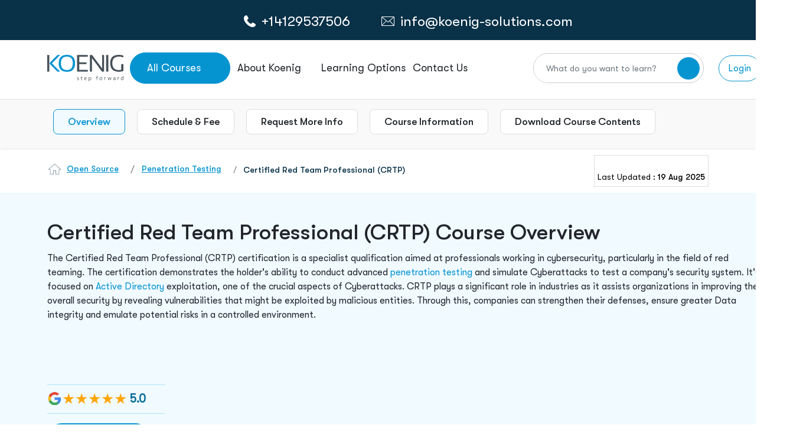

--- FILE ---
content_type: text/html; charset=utf-8
request_url: https://www.koenig-solutions.com/certified-red-team-professional-training
body_size: 94122
content:
<!DOCTYPE html>



<html xmlns="http://www.w3.org/1999/xhtml" lang="en-US">
<head>




    <meta charset="utf-8">
    <meta http-equiv="X-UA-Compatible" content="IE=edge" />

    
    <meta name="viewport" content="width=device-width, initial-scale=1, maximum-scale=5, user-scalable=yes">
    <meta name="description" content="Expand your cybersecurity skills with our Certified Red Team Professional (CRTP) course. Learn advanced red teaming tactics, remote access, and domain escalation. Boost your career and elevate your organization&#39;s cybersecurity today." />

    <meta name="author" content="">
    <meta name="robots" content="max-image-preview:large" />
    <title>Certified Red Team Professional (CRTP) Training</title>



    <meta property="og:locale" content="en_US" />
    <meta property="og:type" content="article" />
    <meta property="og:title" content="Certified Red Team Professional (CRTP) Training" />
    <meta property="og:description" content="Expand your cybersecurity skills with our Certified Red Team Professional (CRTP) course. Learn advanced red teaming tactics, remote access, and domain escalation. Boost your career and elevate your organization&#39;s cybersecurity today." />
    <meta property="og:url" content="https://www.koenig-solutions.com/certified-red-team-professional-training" />
    <meta property="og:site_name" content="koenig-solutions" />
    <meta property="og:image" content="https://www.koenig-solutions.com/img/logo.png" />
    <meta property="og:image:width" content="1280" />
    <meta property="og:image:height" content="720" />
    <meta property="og:type" content="website" />

    <meta name="twitter:card" content="summary_large_image" />
    <meta name="twitter:title" content="Certified Red Team Professional (CRTP) Training" />
    <meta name="twitter:description" content="Expand your cybersecurity skills with our Certified Red Team Professional (CRTP) course. Learn advanced red teaming tactics, remote access, and domain escalation. Boost your career and elevate your organization&#39;s cybersecurity today." />
    <meta name="twitter:image" content="https://www.koenig-solutions.com/img/logo.png" />




        <link rel="canonical" href="https://www.koenig-solutions.com/certified-red-team-professional-training" />
    <link rel="dns-prefetch" href="https://www.google.com/" />

    

    <link rel="apple-touch-icon" sizes="180x180" href="/images/favicon-32x32.png">
    <link rel="icon" type="image/png" sizes="32x32" href="/images/favicon-32x32.png">
    <link rel="icon" type="image/png" sizes="16x16" href="/images/favicon-16x16.png">

    <link rel="preload" href="/assets/newimages/phone-call-icon.svg" as="image" type="image/svg+xml">
    <link rel="preload" href="/assets/newimages/whatsapp-color-icon.svg" as="image" type="image/svg+xml">
    <link rel="preload" href="/assets/newimages/envelope-line-icon.svg" as="image" type="image/svg+xml">
    <link rel="preload" href="/assets/newimages/koenig-logo.svg" as="image" type="image/svg+xml">

    <!-- Load plugin CSS files here -->
    
    <!-- Overriding CSS -->
    

    <!-- Google Tag Manager -->
    <!-- Google Tag Manager muzammil -->
    <script type="text/javascript" defer>
        function downloadGaAtOnload() {
            var PAGE_DELAY_CONFIG = { "gtm": 9000, "gamooga": 9000, "we": 9000 };
            //GTM init
            var delay = window.CUSTOM_DELAY || window.pageLoadDelay || 0;
            if (!delay) {
                delay = (typeof PAGE_DELAY_CONFIG === "object" && !isNaN(PAGE_DELAY_CONFIG.gtm)) ? PAGE_DELAY_CONFIG.gtm : 0;
            }

            setTimeout(function () {
                loadJS("https://code.jquery.com/ui/1.12.1/jquery-ui.min.js", false);
                loadJS("/AppJs/Header_v2.js");
            }, 5000)

            setTimeout(function () {
                gtmLoadScript();
                //facebookPixel();
                Zendexcode();
                loadJS("/Scripts/jquery.unobtrusive-ajax.min.js");
                loadStyle("https://code.jquery.com/ui/1.11.4/themes/smoothness/jquery-ui.min.css");
                window.dataLayer = window.dataLayer || [];
                function gtag() { dataLayer.push(arguments); }
                gtag('js', new Date());
                gtag('config', 'AW-983012827');
            }, delay)
        }

        if (window.addEventListener)
            window.addEventListener("load", downloadGaAtOnload, false);
        else if (window.attachEvent)
            window.attachEvent("onload", downloadGaAtOnload);
        else window.onload = downloadGaAtOnload;

        function gtmLoadScript() {
            // set user_params.utm_params. This should run before gtm trigger
            //fetchUTMSource();
            (function (w, d, s, l, i) {
                w[l] = w[l] || [];
                w[l].push({
                    'gtm.start': new Date().getTime(),
                    event: 'gtm.js'
                });
                var f = d.getElementsByTagName(s)[0],
                    j = d.createElement(s), dl = l != 'user_params' ? '&l=' + l : '';
                j.async = true;
                j.src = '//www.googletagmanager.com/gtm.js?id=' + i + dl;
                f.parentNode.insertBefore(j, f);

            })(window, document, 'script', 'dataLayer', 'GTM-NFLVMQ');
        }

        function loadStyle(src) {

            return new Promise(function (resolve, reject) {
                // Check if the stylesheet is already loaded to avoid duplicates
                if (document.querySelector(`link[href="${src}"]`)) {
                    resolve();
                    return;
                }

                let link = document.createElement('link');
                link.href = src;
                link.rel = 'stylesheet';
                // Add loading attribute (note: limited browser support for stylesheets)
                link.loading = 'lazy'; // Optional, for future compatibility
                link.onload = () => resolve(link);
                link.onerror = () => reject(new Error(`Style load error for ${src}`));

                // Append to head only when needed (e.g., on demand)
                document.head.append(link);
            });
        }


        window.loadJS = function (fileUrl, async = true) {
            let scriptEle = document.createElement("script");
            scriptEle.setAttribute("src", fileUrl);
            scriptEle.setAttribute("type", "text/javascript");
            scriptEle.setAttribute("async", async);
            scriptEle.defer = true;
            document.body.appendChild(scriptEle);

        };

        window.loadJSNew = function (fileUrl, async = true) {
            let scriptEle = document.createElement("script");
            scriptEle.setAttribute("src", fileUrl);
            scriptEle.setAttribute("type", "text/javascript");
            scriptEle.setAttribute("async", async);
            scriptEle.defer = true;
            document.head.appendChild(scriptEle);

        };

    </script>

        <script>
                    function Zendexcode() {
    $.ajax({
        type: "POST",
        url: '/Home/GetCountryByIp',
        dataType: "json",
        contentType: "application/json; charset=utf-8",
        success: function (data) {
            if (!data) {

                FirstVisitor();
            }
        }
    });
}

        </script>

    <!-- End Google Tag Manager -->

        <script type="application/ld+json">
            {
            "@context": "https://schema.org/",
            "@type": "WebPage",
            "name": "Certified Red Team Professional (CRTP)",
            "description": "Expand your cybersecurity skills with our Certified Red Team Professional (CRTP) course. Learn advanced red teaming tactics, remote access, and domain escalation. Boost your career and elevate your organization&#39;s cybersecurity today.",
            "url": "https://www.koenig-solutions.com/certified-red-team-professional-training"
            }
        </script>




    <!.............*************************************** Organization  Schema Code**********************************************.....>



    <script defer type="application/ld+json">
        {
        "@context" : "http://schema.org",
        "@type" : "Organization",
        "name" : "Koenig Solutions",
        "url" : "https://www.koenig-solutions.com/certified-red-team-professional-training",
        "sameAs" : ["https://www.facebook.com/ KoenigSolutions/","https://www.twitter.com/koenigsolutions","https://www.youtube.com/user/KoenigSol","http://www.linkedin.com/company/koenig-solutions/","https://www.instagram.com/koenigsolutions/","https://in.pinterest.com/koenigsolutions/"],
        "logo": " https://www.koenig-solutions.com/img/logo.png",
        "legalName" : " Koenig Solutions Pvt. Ltd.",
        "email":"info@koenig-solutions.com",
        "address":[
        { "@type": "PostalAddress", "addressCountry": "India", "addressLocality": "Moti Nagar", "addressRegion": "New Delhi", "postalCode": "110015", "streetAddress": " B-39, Plot No. 70, KLJ Complex-1, Shivaji Marg " }
        ,
        { "@type": "PostalAddress", "addressCountry": "USA", "addressLocality": "New York", "addressRegion": "New York City", "postalCode": "10022", "streetAddress": "477 Madison Avenue, 6th floor," }
        ,
        { "@type": "PostalAddress", "addressCountry": "Australia", "addressLocality": "Sydney", "addressRegion": "New South Wales", "postalCode": "2000", "streetAddress": "Australia Sqaure PlazaLevel 12, 95 Pitt Street" }
        ,
        { "@type": "PostalAddress", "addressCountry": "UAE", "addressLocality": "Dubai", "addressRegion": "Dubai", "postalCode": "503220", "streetAddress": "Block 3, Office G10, Dubai Knowledge" }
        ,
        { "@type": "PostalAddress", "addressCountry": "UK", "addressLocality": "London", "addressRegion": "London", "postalCode": "EC2M 1QS", "streetAddress": "Level 17, Dashwood House,69 Old Broad Street" }
        ,

        { "@type": "PostalAddress", "addressCountry": "Canada", "addressLocality": "New Westminster", "addressRegion": "BC", "postalCode": "V3L0H2", "streetAddress": "#1608-271 Francis Way" }
        ],
        "contactPoint" : [
        { "@type" : "ContactPoint", "telephone" : "+1(604)8251567", "contactType" : "Customer Service", "contactOption" : "Phone", "areaServed" : ["US","CA","MX"] }
        ,
        { "@type" : "ContactPoint", "telephone" : "+(91)-8095-073-333", "contactType" : "Customer Service", "contactOption" : "Phone", "areaServed" : "IN" }
        ,
        { "@type" : "ContactPoint", "telephone" : "+447786378779", "contactType" : "Customer Service", "contactOption" : "TollFree", "areaServed" : "UK" }
        ,
        { "@type" : "ContactPoint", "telephone" : "+61290995670", "contactType" : "Customer Service", "contactOption" : "TollFree", "areaServed" : "AU" }
        ,
        { "@type" : "ContactPoint", "telephone" : "+971524856717", "contactType" : "Customer Service", "contactOption" : "TollFree", "areaServed" : "UAE" }
        ]
        }
    </script>
    <!.............*************************************** Organization  Schema Code**********************************************.....>

    <!............. *************************************** Local Business Schema Code ******************************************.....>

                <script defer type="application/ld+json">
                    {
                    "@context": "http://schema.org",
                    "@type": "BreadcrumbList",
                    "itemListElement":
                    [
                    {
                        "@type": "ListItem",
                    "position": 1,
                    "item":
                    {
                            "@id": "https://www.koenig-solutions.com/",
                    "name": "Home"
                    }
                    },
                    {
                        "@type": "ListItem",
                    "position": 2,
                    "item":
                    {
                            "@id": "https://www.koenig-solutions.com/open-source-training-and-certification-courses",
                    "name": "Open Source"
                    }
                    },
                    {
                        "@type": "ListItem",
                    "position": 3,
                    "item":
                    {
                            "@id": "https://www.koenig-solutions.com/certified-red-team-professional-training",
                    "name": "Certified Red Team Professional (CRTP)"
                    }
                    }
                    ]
                    }

                </script>


    <!............. *************************************** Local Business Schema Code ******************************************.....>

    <!.................India Location ......................>

    <script defer type="application/ld+json">
        {
        "@context" : "http://schema.org",
        "@type" : "LocalBusiness",
        "name" : "Koenig Solutions Pvt. Ltd.",
        "image" : "https://www.koenig-solutions.com/img/logo.png",
        "telephone" : "+(91)-8095-073-333",
        "email" : "info@koenig-solutions.com",
        "address" : {
        "@type" : "PostalAddress",
        "streetAddress" : " Koenig Campus B-39, Plot No. 70,KLJ Complex-1,Shivaji Marg",
        "addressLocality" : "Moti Nagar",
        "addressRegion" : "New Delhi",
        "addressCountry" : "India",
        "postalCode" : "110015"
        },
        "url" : "https://www.koenig-solutions.com/",
        "aggregateRating" : {
        "@type" : "AggregateRating",
        "ratingValue" : "4.7",
        "bestRating" : "5",
        "ratingCount" : "500"
        },
        "priceRange" : "Call ☎ +91-8095-073-333 | ✉ info@koenig-solutions.com" }
        }
    </script>

    <!.................UK Location ......................>

    <script defer type="application/ld+json">
        {
        "@context" : "http://schema.org",
        "@type" : "LocalBusiness",
        "name" : "Koenig Solutions Limited",
        "image" : "https://www.koenig-solutions.com/img/logo.png",
        "telephone" : "+447786378779",
        "email" : "info@koenig-solutions.com",
        "address" : {
        "@type" : "PostalAddress",
        "streetAddress" : " Pennine House Office 3A28 Leman St,",
        "addressLocality" : "Whitechapel",
        "addressRegion" : "London",
        "addressCountry" : "UK",
        "postalCode" : "E1 8ER"
        },
        "url" : "https://www.koenig-solutions.com/",
        "aggregateRating" : {
        "@type" : "AggregateRating",
        "ratingValue" : "4.7",
        "bestRating" : "5",
        "ratingCount" : "500"
        },
        "priceRange" : "Call ☎ +447786378779 | ✉ info@koenig-solutions.com" }
        }
    </script>

    <!.................USA Location ......................>

    <script defer type="application/ld+json">
        {
        "@context" : "http://schema.org",
        "@type" : "LocalBusiness",
        "name" : "Koenig Solutions Pvt. Ltd.",
        "image" : "https://www.koenig-solutions.com/img/logo.png",
        "telephone" : "+1(604)8251567",
        "email" : "info@koenig-solutions.com",
        "address" : {
        "@type" : "PostalAddress",
        "streetAddress" : " 100 Ring Road, Suite 300 (PH)Garden City",
        "addressLocality" : "NY",
        "addressRegion" : "NY",
        "addressCountry" : "USA",
        "postalCode" : "11530"
        },
        "url" : "https://www.koenig-solutions.com/",
        "aggregateRating" : {
        "@type" : "AggregateRating",
        "ratingValue" : "4.7",
        "bestRating" : "5",
        "ratingCount" : "500"
        },
        "priceRange" : "Call ☎ +1(604)8251567 | ✉ info@koenig-solutions.com" }
        }
    </script>

    <!.................Australia Location ......................>

    <script defer type="application/ld+json">
        {
        "@context" : "http://schema.org",
        "@type" : "LocalBusiness",
        "name" : "Koenig Solutions Pty Ltd",
        "image" : "https://www.koenig-solutions.com/img/logo.png",
        "telephone" : "+61290995670",
        "email" : "info@koenig-solutions.com",
        "address" : {
        "@type" : "PostalAddress",
        "streetAddress" : " WOTSO, L3, 55 Pyrmont Bridge RoadPyrmont",
        "addressLocality" : "NSW",
        "addressRegion" : "NSW",
        "addressCountry" : "Australia",
        "postalCode" : "2009"
        },
        "url" : "https://www.koenig-solutions.com/",
        "aggregateRating" : {
        "@type" : "AggregateRating",
        "ratingValue" : "4.7",
        "bestRating" : "5",
        "ratingCount" : "500"
        },
        "priceRange" : "Call ☎ +61290995670 | ✉ info@koenig-solutions.com" }
        }
    </script>

    <!.................Dubai Location ......................>

    <script defer type="application/ld+json">
        {
        "@context" : "http://schema.org",
        "@type" : "LocalBusiness",
        "name" : "Koenig Solutions FZ LLC",
        "image" : "https://www.koenig-solutions.com/img/logo.png",
        "telephone" : "+971524856717",
        "email" : "info@koenig-solutions.com",
        "address" : {
        "@type" : "PostalAddress",
        "streetAddress" : " Block 3, Office G10, Dubai Knowledge",
        "addressLocality" : "Dubai",
        "addressRegion" : "Dubai",
        "addressCountry" : "UAE",
        "postalCode" : "503220"
        },
        "url" : "https://www.koenig-solutions.com/",
        "aggregateRating" : {
        "@type" : "AggregateRating",
        "ratingValue" : "4.7",
        "bestRating" : "5",
        "ratingCount" : "500"
        },
        "priceRange" : "Call ☎ +971524856717 | ✉ info@koenig-solutions.com" }
        }
    </script>

    
    <link rel="preload" href="/assets/newcss/owl.theme.default.css" as="style" onload="this.onload=null;this.rel='stylesheet'" />



    <link href="/bundles/coursecss?v=V6ddsXBIn_0ACq2jq8DN6dxq4tl0UCrrYL15cVLO9FI1" rel="stylesheet"/>


    
    <link rel="preload" href="/assets/newfonts/GTWalsheimPro-Regular.woff2" as="font" type="font/woff2" crossorigin="anonymous" />
    <link rel="preload" href="/assets/newfonts/GTWalsheimPro-Medium.woff2" as="font" type="font/woff2" crossorigin="anonymous" />

</head>


<body>
    <noscript>
        <iframe src="https://www.googletagmanager.com/ns.html?id=GTM-NFLVMQ" height="0" width="0" style="display:none;visibility:hidden"></iframe>
        <link rel="preload" href="/bundles/coursecss" />
    </noscript>

    


    
    



<style>

    @media only screen and (min-width:320px) and (max-width:480px) {
        .whtsapp_header_img {
            width: 20px;
            height: 20px;
        }
    }

    .logoDiv {
        width: 132px;
        height: 45px;
    }

    .dropDownBorderTop {
        width: 192px;
        height: 4px;
        background-color: #0694D1;
        border-radius: 10px;
        position: absolute;
        top: -4px;
        z-index: 9
    }

    #dropItemsOfferings .dropDownBorderTop {
        width: 177px;
        height: 4px;
        background-color: #0694D1;
        border-radius: 10px
    }

    #smdropItems1 ul li:first-child {
        display: none
    }

    #SmMenu a {
        text-decoration: none
    }

    .smMenuIcon {
        border: 1px solid #0694d1;
        padding: 6px;
        border-radius: 5px;
        font-size: 20px;
        display: flex;
        align-items: center;
        justify-content: center;
    }

    #SmMenu .smNavHeader {
        display: flex;
        align-items: center;
        padding: 0px 8px;
        gap: 15px
    }

    .CardTechnolgy {
        margin-top: 6px;
    }

    #SmMenu .device-contact-strip {
        /*        padding: 10px 0px !important;*/
        background: #093148;
        height: 40px;
    }

    .smWhatsApp a {
        color: #fff
    }

    .disable-transitions * {
        transition: none !important;
        animation: none !important
    }

    .filter-section {
        z-index: 99;
        position: relative
    }

    .blueWeb {
        border: 1px solid #0694d1;
        border-radius: 50px;
        position: relative;
        padding: 12px 40px;
        color: #fff !important
    }

    blueBtn, .blueBtn2, .blueWeb {
        background-color: #0694d1;
        color: #fff !important
    }

    #about-p .filter-section {
        position: relative;
        z-index: 99
    }

    #crossIconHeader {
        opacity: 0;
        z-index: -1
    }

    .crossIconHeader input {
        position: relative
    }

    .crossIconHeader i {
        position: absolute;
        top: 47%;
        right: 8%;
        z-index: 9;
        font-size: 45px;
        cursor: pointer;
        transition: 0.5s ease-in-out;
        color: #9C9C9C
    }

    #opaque {
        z-index: 999999999 !important
    }

    #course-pages .dropdown-menu {
        z-index: 97 !important
    }

    #course-pages .blue-header-tab .col-md-4 .dropdown button {
        z-index: 98 !important
    }

    #autocomplete_id_1::-webkit-scrollbar {
        width: 4px
    }

    .inner-body .nav-tabs .nav-link.active {
        z-index: 98
    }

    .searchDiv2 input[type=text] {
        font-size: 17px !important;
        box-shadow: 0 8px 6px 0 #2f2f2f17 !important
    }

    .searchDiv2 .btn-check:focus + .btn-secondary, .btn-secondary:focus, .searchDiv2 .btn-secondary {
        background-color: white !important;
        border-color: white !important
    }

    .searchDiv .form-control {
        font-size: 18px !important
    }

    .searchDivNavheader {
        width: 100%;
        position: fixed;
        z-index: 9999999;
        width: 0%;
        right: 5%
    }

    .ui-menu li a {
        color: #22262A !important;
        text-decoration: none;
        font-size: 18px;
        border: none !important
    }

    #autocomplete_id_1 .ui-menu-item-wrapper a:hover {
        background-color: #f0faff !important
    }

    #autocomplete_id_1 .ui-menu-item li:hover {
        background-color: #f0faff;
        color: #22262a
    }

    #autocomplete_id_1 .ui-menu-item-wrapper a:focus {
        background-color: #f0faff !important
    }

    #autocomplete_id_1 .ui-menu-item li:focus {
        background-color: #f0faff;
        color: #22262a
    }

    #autocomplete_id_1 li:hover {
        background-color: #F0FAFF;
        color: #22262A
    }

        #autocomplete_id_1 li:hover a {
            background-color: #F0FAFF !important;
            color: #22262A
        }

        #autocomplete_id_1 li:hover .ui-menu-item-wrapper {
            background-color: #F0FAFF !important
        }

    #autocomplete_id_1::-webkit-scrollbar {
        width: 4px
    }

    .searchDiv2 input[type="text"] {
        font-size: 17px
    }

    ul#ui-id-1 {
        z-index: 999
    }

    .ui-menu {
        background-color: #fff;
        list-style: none;
        padding-left: 0;
        top: -5571px;
        left: 420px;
        width: 591px;
        border: 2px solid #ddd;
        border-top: none;
        height: 400px;
        overflow-y: scroll;
        scrollbar-width: auto
    }

        .ui-menu li a {
            font-size: 18px
        }

            .ui-menu li a:hover {
                background-color: #f0faff !important
            }

        .ui-menu li:hover {
            background-color: #f0faff;
            color: #22262a
        }

        .ui-menu li {
            padding: 14px 30px !important;
            border-bottom: 1px solid #dedede
        }

    .testimonialProfile {
        min-height: 300px;
        text-align: center
    }

    .dropContactDiv img {
        margin-right: 5px
    }

    #autocomplete_id_1 {
        z-index: 9999999;
        position: fixed
    }

    #openNvserch {
        z-index: 999999
    }

    .sec-search {
        height: 99.5px;
        width: 100%;
        background: #fff;
        position: fixed;
        z-index: 99;
        display: none
    }

        .sec-search::before {
            content: '';
            height: calc(100vh - 168px);
            width: 100%;
            background: #000;
            position: absolute;
            top: 100px;
            opacity: .3
        }

        .sec-search form {
            display: flex;
            width: 100%;
            justify-content: center;
            align-items: center;
            height: 100%
        }

        .sec-search .container-fluid, .sec-search .row {
            height: 100%
        }

    .sec-search-input-search {
        display: flex;
        align-items: center;
        justify-content: center;
        height: 100%;
        width: 100%
    }

        .sec-search-input-search input {
            width: 100%;
            padding: 0;
            border: 0
        }

            .sec-search-input-search input:focus {
                border: 0;
                outline: none
            }

            .sec-search-input-search input::placeholder {
                color: #9E9E9E
            }

        .sec-search-input-search button {
            width: 60px;
            height: 60px;
            border-radius: 50%;
            display: flex;
            justify-content: center;
            align-items: center;
            flex-shrink: 0
        }

            .sec-search-input-search button:hover {
                background: #093148 !important;
                color: #fff;
                transition: .3s ease-in-out
            }

                .sec-search-input-search button:hover i {
                    transform: rotate(-45deg);
                    transition: .3s ease-in-out
                }

        .sec-search-input-search button {
            background-color: #0694D1;
            border: 0;
            font-size: 23px;
            color: #fff
        }

    .sec-search a {
        position: absolute;
        top: 37px;
        right: 42px
    }

    .dropdownCoursess {
        width: 170px;
        height: 53px;
    }

    .blueBanner {
        background-color: #0694D1;
        padding: 18px 0px;
        display: inline-flex;
        justify-content: center;
        gap: 15px;
        color: #fff;
        width: 100%;
        align-items: center;
    }

        .blueBanner p {
            font-weight: 500;
            font-size: 22px !important;
            line-height: 24px;
            letter-spacing: 0%;
            color: #FFFFFF !important;
            margin-bottom: 0px !important;
        }

            .blueBanner p span {
                font-weight: 700;
                font-size: 22px;
                line-height: 24px;
                letter-spacing: 0%;
                color: #FFFFFF !important;
                text-decoration: underline;
                cursor: pointer;
            }

    @media (min-width:4096.98px) {
        #autocomplete_id_1 {
            right: 320px !important;
            left: unset !important;
            width: 600px !important
        }
    }

    @media (max-width:4096px) {
        .ui-menu {
            left: 1593px !important;
            width: 600px !important;
        }

        #autocomplete_id_1 {
            right: 240px !important;
            left: unset !important;
            width: 600px !important
        }
    }

    @media (max-width:3840px) {
        .ui-menu {
            left: 1466px !important;
            width: 600px !important;
        }

        #autocomplete_id_1 {
            right: 240px !important;
            left: unset !important;
            width: 600px !important
        }
    }

    @media (max-width:2880px) {
        .ui-menu {
            left: 985px !important;
            width: 600px !important;
        }

        #autocomplete_id_1 {
            right: 200px !important;
            left: unset !important;
            width: 600px !important
        }
    }

    @media (max-width:2560px) {
        .ui-menu {
            left: 824px !important;
            width: 600px !important;
        }

        #autocomplete_id_1 {
            right: 200px !important;
            left: unset !important;
            width: 600px !important
        }
    }

    @media (max-width:2160px) {
        .ui-menu {
            left: 620px !important;
            width: 600px !important;
        }

        #autocomplete_id_1 {
            right: 190px !important;
            left: unset !important;
            width: 600px !important
        }
    }

    @media (max-width:1920px) {
        .ui-menu {
            right: 170px !important;
            left: 475px !important;
            width: 600px !important;
        }

        #autocomplete_id_1 {
            right: 180px !important;
            left: unset !important;
            width: 600px !important
        }
    }

    @media (max-width:1610px) {
        .ui-menu {
            left: 320px !important;
            width: 600px !important
        }

        #autocomplete_id_1 {
            right: 170px !important;
            left: unset !important;
            width: 600px !important
        }
    }

    @media (max-width:1550px) {
        .ui-menu {
            left: 460px !important;
            width: 600px !important
        }

        #autocomplete_id_1 {
            right: 170px !important;
            left: unset !important;
            width: 600px !important
        }
    }

    @media (max-width:1500px) {
        #autocomplete_id_1 {
            right: 160px !important;
            left: unset !important;
            width: 700px !important
        }

        .ui-menu {
            left: 445px !important;
            width: 600px !important
        }
    }

    @media (max-width:1445px) {
        .ui-menu {
            left: 235px !important;
            width: 600px !important;
        }

        #autocomplete_id_1 {
            right: 160px !important;
            left: unset !important;
            width: 700px !important
        }
    }

    @media (max-width:1440px) {
        #autocomplete_id_1 {
            right: 160px !important;
            left: unset !important;
            width: 700px !important
        }
    }

    @media (max-width:1366px) {
        .ui-menu {
            left: 162px !important;
            width: 638px !important;
        }
    }

    @media (max-width:1306px) {
        #autocomplete_id_1 {
            right: 130px !important;
            left: unset !important;
            width: 460px !important
        }
    }

    @media (max-width:1280px) {
        .ui-menu {
            left: 112px !important;
            width: 644px !important;
        }

        .crossIconHeader i {
            right: 9%
        }

        .searchDiv i {
            right: 22%
        }

        #autocomplete_id_1 {
            right: 150px !important;
            left: unset !important;
            width: 600px !important
        }
    }

    @media (max-width:1080px) {
        .ui-menu {
            left: 244px !important;
            width: 568px !important
        }

        #autocomplete_id_1 {
            left: unset !important;
            width: 518px !important;
            right: 142px !important
        }
    }

    @media (max-width:1025px) {
        .dropDownBorderTop {
            display: none
        }

        .dropdownCoursess {
            margin-left: 50px;
            padding: 8px 10px !important;
            min-width: 128px;
            height: 42px;
            display: block;
            line-height: 100%;
            white-space: nowrap;
            border: none;
            outline: none;
            text-align: left;
            margin: 0px !important;
        }

        .logoDiv img {
            width: 78%;
            margin: 8px 5px 5px 5px
        }

        .container-fluid {
            padding: 0 12px !important
        }

        .ui-menu {
            left: 120px !important;
            width: 438px !important;
        }


        .crossIconHeader i {
            right: 11%
        }

        .searchDiv i {
            font-size: 30px !important
        }

        #autocomplete_id_1 {
            right: 140px !important;
            left: unset !important;
            width: 500px !important
        }

        .blueBannerLg {
            display: none;
        }

        .blueBannerSm {
            display: none;
        }

        .blueBanner p, .blueBanner p span {
            font-size: 16px !important;
        }

        .blueBanner {
            padding: 10px 0px;
        }

        .blueBannerSm img {
            width: 22px;
            height: 24px;
        }
    }

    @media (max-width:991px) {
        .ui-menu {
            left: 212px !important;
            width: 467px !important
        }

        #autocomplete_id_1 {
            width: 407px !important;
            right: 130px !important;
            left: unset !important
        }

        .crossIconHeader i {
            right: 13%
        }

        .searchDiv i {
            right: 14% !important
        }
    }

    @media (max-width:860px) {
        .ui-menu {
            left: 180px !important;
            width: 447px !important;
        }

        .searchDiv i {
            right: 15% !important
        }

        #autocomplete_id_1 {
            width: 407px !important;
            right: 130px !important;
            left: unset !important
        }

        .crossIconHeader i {
            right: 14%;
            font-size: 30px;
            top: 65%
        }
    }

    @media (max-width:820px) {
        .ui-menu {
            left: 145px !important;
            width: 465px !important;
        }

        .crossIconHeader i {
            right: 14%
        }

        #autocomplete_id_1 {
            width: 407px !important;
            right: 130px !important;
            left: unset !important
        }

        .ui-menu li {
            padding: 4px 15px !important
        }

        .searchDiv2 input[type="text"] {
            width: 95%
        }
    }

    @media (max-width:834px) {
        .searchDiv2 input[type="text"] {
            width: 95%
        }
    }


    @media (max-width:768px) {
        .ui-menu {
            left: 120px !important;
            width: 468px !important;
        }

        .searchDiv2 input[type="text"] {
            width: 95%
        }

        .searchDiv i {
            top: 67% !important
        }

        .ui-menu li a {
            font-size: 16px
        }

        .crossIconHeader i {
            right: 9%
        }

        #autocomplete_id_1 {
            width: 347px !important;
            right: 130px !important;
            left: unset !important
        }
    }

    @media (max-width:720px) {
        .ui-menu {
            left: 140px !important;
            width: 410px !important
        }

        #autocomplete_id_1 {
            width: 347px !important;
            right: 130px !important;
            left: unset !important
        }

        .dropDownBorderTop {
            display: none
        }
    }

    @media (max-width:600px) {
        .blueBanner p, .blueBanner p span {
            font-size: 12px !important;
            line-height: 10px;
        }

        .blueBanner {
            padding: 10px 10px;
            gap: 8px;
        }

        .ui-menu {
            left: 53px !important;
            width: 241px !important;
        }

        .searchDiv i {
            right: 16% !important
        }

        .searchDiv .form-control, .searchDiv2 input[type="text"] {
            font-size: 12px !important
        }

        .crossIconHeader i {
            right: 17%
        }

        #lerningOptionlg {
            display: none
        }

        #lerningOptionSM {
            display: block
        }

        .crossIconHeader i {
            right: 14%
        }

        #autocomplete_id_1 {
            width: 447px !important;
            right: 80px !important;
            left: unset !important
        }

        #SmMenu .smNavHeader {
            width: 100%;
            height: 75px !important
        }

        .smMenuIcon {
            min-width: 31px;
            height: 34px;
        }

            .logoDiv img, .smMenuIcon img {
                width: 85px !important;
                height: 29px !important
            }

        .smWhatsApp img {
            width: 20px !important
        }

        .smNavHeader .dv-course-list {
            max-width: unset !important;
            width: 190px;
        }

        .smNavHeader .logoDiv {
            width: 92px !important;
            height: 45px;
        }

        .smWhatsApp div:first-child, .smWhatsApp div:nth-child(2) {
            min-width: 120px;
            height: 25px;
        }

        .smWhatsApp {
            width: 330px !important;
            margin: auto;
            gap: 20px;
        }

            .smWhatsApp a {
                min-width: 86px;
                height: 18px;
            }

        #SmMenu {
            width: 100%;
            max-width: 100%;
            min-height: 115px;
        }

        .smShadow {
            height: 75px;
        }

        #lgMenu {
            height: 0px;
            overflow: hidden;
        }
    }




    @media (max-width:420px) {
        #autocomplete_id_1 {
            left: 54px !important;
            width: 291px !important
        }
    }

    @media (max-width:450px) {
        .ui-menu {
            left: 52px !important;
            width: 258px !important;
        }

        .crossIconHeader i {
            right: 17%
        }

        #autocomplete_id_1 {
            width: 347px !important;
            right: 70px !important;
            left: unset !important
        }

        .searchDiv i {
            right: 22% !important
        }
    }

    @media (max-width:420px) {
        .ui-menu {
            left: 53px !important;
            width: 241px !important;
        }

        #autocomplete_id_1 {
            width: 316px !important;
            right: 70px !important;
            left: unset !important
        }
    }

    @media (max-width:400px) {
        .ui-menu {
            left: 65px !important;
            width: 193px !important
        }

        #autocomplete_id_1 {
            width: 296px !important;
            right: 70px !important;
            left: unset !important
        }
    }

    @media (max-width:395px) {
        .ui-menu {
            left: 48px !important;
            width: 225px !important;
        }

        #autocomplete_id_1 {
            width: 296px !important;
            right: 70px !important;
            left: unset !important
        }
    }

    @media (max-width:380px) {
        .ui-menu {
            left: 50px !important;
            width: 210px !important;
        }

        #autocomplete_id_1 {
            width: 285px !important;
            right: 70px !important;
            left: unset !important
        }
    }

    @media (max-width:375px) {
        #SmMenu .smNavHeader {
            display: flex;
            align-items: center;
            padding: 8px 0 7px 0
        }
    }

    @media (max-width:360px) {
        .ui-menu {
            left: 48px !important;
            width: 196px !important;
        }

        #autocomplete_id_1 {
            width: 267px !important;
            right: 70px !important;
            left: unset !important
        }
    }
</style>

<style>
    .ui-menu {
        z-index: 999999999 !important
    }
   
    #openLeadheder .floating-label {
        position: relative;
    }
    #openLeadheder .bot {
        margin-top: 0px;
        display: flex;
        justify-content: center;
        align-items: center;
        width: 100%;
        gap: 12px;
        margin-left: 0px;
    }
    #openLeadheder .text-danger {
        color: #dc3545 !important;
        left: 0px;
        position: absolute;
    }
    #requestmoreinfo .radio-divs {
        margin-bottom: 0px !important;
    }
    #openLeadheder {
        position: fixed;
        z-index: 9999;
        height: 100%;
    }
        #openLeadheder #requestmoreinfo {
            z-index: 99999999;
            width: 100%;
            position: fixed ;overflow-y:scroll;
        }
    #openLeadheder .form-wrapper form .smmrgin input {
        width: fit-content !important;
    }
    .openLeadheder {
        position: fixed;
        width: 100%;
        height: 100%;
        top: 50%;
        left: 50%;
        transform: translate(-50%, -50%);
        display: none;
        z-index: 999;
        max-height: 100vh;
        overflow-y: auto;
        scrollbar-width: none;
    }

    #openLeadheder .contentdiv {
        box-shadow: 0px 0px 0px 2000px rgba(0,0,0,0.71);
        -webkit-box-shadow: 0px 0px 0px 2000px rgba(0,0,0,0.71);
        -moz-box-shadow: 0px 0px 0px 2000px rgba(0,0,0,0.71);
        background: rgba(0, 0, 0, 0.71);
 
    }
    #openLeadheder {
        display: none;
    }
    #openLeadheder .closeBtnLeadFrm {
        position: absolute;
        top: 25px;
        right: 25px;
        cursor: pointer;
        font-size: 20px;
        color: #22262A
    }

    #openLeadheder .fa-x::before {
        content: "\58";
    }

    #openLeadheder .fa-circle-right::before {
        content: "\f35a";
    }

    #openLeadheder .form-wrapper form .mb-4, #openLeadheder .form-wrapper form .mb-4 {
        margin-bottom: 10px !important;
    }

    #openLeadheder .form-wrapper form input {
        border-radius: 4px !important;
        padding: 16px !important;
        border: 1px solid #076d9d !important;
        height: 40px;
        font-size: 15px !important;
        font-weight: 400;
        line-height: 8px;
        color: #000 !important;
        width: 100% !important;
    }

    #openLeadheder .did-floating-input, #openLeadheder #requestmoreinfo .did-floating-input:focus, #openLeadheder .did-floating-input:active {
        background-color: #fff;
    }

    #openLeadheder #requestmoreinfo {
        height: 100%;
    }

    #openLeadheder .did-floating-label {
        color: #000;
        font-size: 15px;
        font-weight: 400;
        position: relative;
        pointer-events: none;
        left: 15px;
        top: -32px;
        padding: 0 5px;
        background: #fff;
        transition: .2s;
        -moz-transition: .2s;
        -webkit-transition: .2s;
        font-family: 'GTWalsheimPro';
    }

    #openLeadheder .did-floating-input:focus ~ .did-floating-label, #openLeadheder .did-floating-select:focus ~ .did-floating-label {
        top: -54px;
        font-size: 15px;
    }

    #openLeadheder .text-danger {
        color: #dc3545 !important;
        width: 100%;
        display: block;
        font-family: 'GTWalsheimPro';
        margin-top: -24px;
        position: absolute;
        margin-left: 0px !important;
    }

    #openLeadheder .form-wrapper form textarea {
        padding: 5px 16px !important;
        color: #000;
        font-size: 17px !important;
        font-weight: 400;
        width: 100% !important;
        border-radius: 4px !important;
        border: 1px solid #076d9d !important;
    }

    #openLeadheder .input-group > .form-control, .input-group > .form-select {
        position: relative;
        flex: 1 1 auto;
        width: 1%;
        min-width: 0;
    }

    .form-wrapper .form-control:focus, #openLeadheder .form-wrapper .form-select:focus {
        box-shadow: none;
        border: 1px solid #093148 !important;
    }

    #srFormrow .did-floating-input:not(:placeholder-shown) ~ .did-floating-label, #srFormrow .did-floating-select:not([value=""]):valid ~ .did-floating-label {
        top: -54px;
        font-size: 13px;
    }

    #requestmoreinfo .field-validation-error {
        margin-left: 0;
    }

    #CourseSearchId, #ui-id-14 {
        z-index: 99999999;
    }

    #srFormrow #Email-error {
        padding-left: 00px;
    }

    #openLeadheder .drop .user-label {
        position: absolute;
        left: 4px;
        font-size: 18px !important;
        color: #000;
        background: #fff;
        pointer-events: none;
        padding: 2px 7px;
        transform: translateY(-50%) scale(.8);
        transition: 150ms cubic-bezier(.4, 0, .2, 1);
    }

    #openLeadheder #txt-a .user-label {
        font-size: 17px;
        left: -17px;
        z-index: 999 !important;
        font-family: 'GTWalsheimPro';
    }

    #openLeadheder .input-group > :not(:first-child):not(.dropdown-menu):not(.valid-tooltip):not( .valid-feedback ):not(.invalid-tooltip):not(.invalid-feedback) {
        margin-left: -1px;
        border-top-left-radius: 0;
        border-bottom-left-radius: 0;
    }

    #openLeadheder .input-group > :not(:first-child):not(.dropdown-menu):not(.valid-tooltip):not( .valid-feedback ):not(.invalid-tooltip):not(.invalid-feedback) {
        margin-left: -1px;
        border-top-left-radius: 0;
        border-bottom-left-radius: 0;
    }

    #openLeadheder .input-group {
        display: flex;
        flex-wrap: wrap;
        align-items: stretch;
        width: 100%;
    }

    #openLeadheder #srFormrow .g-recaptcha div:nth-child(1) {
        width: fit-content !important;
    }

    #openLeadheder #requestmoreinfo .btn-submit {
        margin-top: 9px;
    }

    #openLeadheder .form-wrapper {
        border-radius: 25px;
    }

    #CourseSearchId {
        z-index: 9999;
    }

    #Email-error {
        padding-left: 0px;
    }
    #openLeadheder .btn-submit {
        border-radius: 50px;
        background: #0694d1;
        width: 200px;
        height: 48px;
        margin: 0 auto 18px;
        font-weight: 500;
        line-height: 25px;
        color: #fff !important;
        transition: 0.3s ease-in-out;
    }

        #openLeadheder .btn-submit:hover {
            background: #093148 !important;
        }
    @media (max-width: 991px) {
        #openLeadheder #requestmoreinfo .col-md-7 {
            flex: 0 0 auto;
            width: 80.333333%;
        }
    }

    @media (max-width:700px) {
        #CourseSearchId {
            z-index: 999999999991;
            left: 32px !important;
            width: 84% !important;
        }
        ul#ui-id-1, ul#ui-id-3, #ui-id-20, #ui-id-7, #ui-id-12 {
            z-index: 999999999999;
            width: 84% !important;
            right: 0px !important;
            left: 50% !important;
            transform: translateX(-50%);
        }
        #openLeadheder #vendor-page #Phone-error {
            margin-left: 0px !important;
            margin-bottom: 0px !important
        }

        #openLeadheder #requestmoreinfo .col-md-7 {
            width: 100% !important
        }

        #openLeadheder #requestmoreinfo .form-wrapper h2 {
            margin-bottom: 20px;
            font-size: 21px;
        }

        #openLeadheder #requestmoreinfo .form-wrapper {
            border-radius: 20px;
        }

        #openLeadheder #requestmoreinfo .robot-box {
            margin: auto !important;
            margin-bottom: 20px !important;
            display: block;
            width: fit-content;
        }

        #openLeadheder #requestmoreinfo .recaptcha {
            width: fit-content !important;
        }

        #openLeadheder #requestmoreinfo .robot-box .cap {
            width: 215px;
            background: transparent;
        }

        #openLeadheder .closeBtnLeadFrm {
            top: 15px;
            right: 15px;
        }

        #openLeadheder #txt-a .user-label {
            font-size: 15px !important;
        }

        #Email-error {
            padding-left: 0px;
        }

        #vendor-page #Phone-error {
            margin-left: 0px !important;
        }
        .form-wrapper .bot {
            display: flex;
            align-items: center;
            justify-content: center;
            width: 100%;
        }

            .form-wrapper .bot span a {
                margin: 0px !important
            }
        #requestmoreinfo .container-fluid {
            margin: 0px !important;
           
        }
    }
</style>

<section class="openLead" id="openLeadheder">
    <div id="requestmoreinfo" class="contentdiv">
        <div class="container-fluid" id="tab-details">
            <div class="col-md-10 d-block mx-auto pt-7">
                <div class="form-wrapper" style="position:relative">
                    <div class="closeBtnLeadFrm">
                        <i class="fa-solid fa-x" onclick="closeLeadFrmheder();"></i>
                    </div>
                    <h2 class="text-center">Request  More Information</h2>
                    <p class="text-center bot"><span class="mid-grey"><a href="mailto:info@koenig-solutions.com" name="link" aria-label="link to email"><span>Email:</span> <i class="far fa-envelope"></i></a></span> &nbsp;<span class="mid-grey"><a rel="nofollow" target="_blank" href="https://api.whatsapp.com/send?phone=917042593729&text=Hello%20I%20am%20looking%20for%20training%20and%20My%20reference%20number%20is 040124111521"><span>WhatsApp:</span> <i class="fab fa-whatsapp"></i></a></span> </p>
                    <div class="tab-content" id="pills-tabContent">
                        <div class="tab-pane fade show active" id="individualhdr" role="tabpanel" aria-labelledby="pills-home-tab">

                        </div>
                    </div>
                </div>
            </div>
        </div>
    </div>
</section>

    <section class="headContactBg" id="headContactBg">
        <div class="container-fluid ">
            <div class="row">
                <div class="col-md-12">
                    <div class="hedrContactMain" id="hedrContactMaincrs">
                            <div class="headContactDiv">
                                <img src="/assets/newimages/phone-call-icon.svg" alt="callicon" width="24" height="24" loading="lazy" style="width: 20px; height: 20px;" />
                                <a href="tel:+14129537506" name="link" aria-label="call to action" contenteditable="false" style="cursor: pointer;">+14129537506</a>
                            </div>
                                                <div class="headContactDiv">
                            <img src="/assets/newimages/envelope-line-icon.svg" alt="emailIcon" width="22" height="16" loading="lazy" />
                            <a href="mailto:info@koenig-solutions.com?body=Reference Number : info180126090136" onclick="event.preventDefault();addInfoGCLReference('','info180126090136',this)" name="link" aria-label="link to email">info@koenig-solutions.com </a>
                        </div>
                    </div>
                </div>
            </div>
        </div>
    </section>
    <section id="lgMenu">
        <div class="sec-search">
            <div class="container-fluid">
                <div class="row">
                    <div class="col-md-8 mx-auto" id="tpsch">
                        <form role="search" action="/search" id="refresh">
                            <div class="sec-search-input-search">
                                <input autocomplete="off" class="serchmenu denish" id="nvsrch" minlength="2" name="nvsrch" placeholder="What do you want to learn?" required="required" type="text" value="" />
                                <input style="display:none;" type="radio" name="q" id="radio1" value="1" checked="checked" />
                                <button aria-label="Submit"><i class="fa-solid fa-magnifying-glass"></i></button>
                            </div>
                        </form>
                        <a href="javascript:void(0)" id="secSearchClose"><img src="/assets/newimages/icn-search-cross.svg" /></a>
                    </div>
                </div>
            </div>
        </div>

        <div class="container-fluid">
            <div class="row" id="logoMaincrs">
                <div class="col-md-8">
                    <div class="logoMain">
                        <div class="logoDiv">
                            <a href="/" name="link" aria-label="link to home page"> <img src="/assets/newimages/koenig-logo.svg" alt="koenig-logo" width="129" height="45" style="width: 129px" heigh="45px" loading="lazy" /></a>
                        </div>
                        <div class="navLinks">
                            <ul>
                                <li class="dropdownCourses" id="dropTrigger">
                                    <a href="/corporate-it-training-courses" name="link" aria-label="link to all courses" id="courseLink" class="dropdownCoursess">All Courses  <i class="fa-solid fa-angle-down"></i> </a>
                                    <div class="dropItems" id="dropItems">
                                        <ul>
                                                    <li id="PDiv0">
                                                        <a href="/corporate-it-training-courses" name="link" aria-label="link to All Courses">All Courses <i class="fa-solid fa-chevron-right"></i></a>
                                                    </li>
                                                    <li id="PDiv1">
                                                        <a href="/microsoft-training-certification-courses" name="link" aria-label="link to Microsoft">Microsoft <i class="fa-solid fa-chevron-right"></i></a>
                                                    </li>
                                                    <li id="PDiv2">
                                                        <a href="/cisco-training-certification-courses" name="link" aria-label="link to Cisco">Cisco <i class="fa-solid fa-chevron-right"></i></a>
                                                    </li>
                                                    <li id="PDiv28">
                                                        <a href="/koenig-originals-course" name="link" aria-label="link to Koenig Original">Koenig Original <i class="fa-solid fa-chevron-right"></i></a>
                                                    </li>
                                                    <li id="PDiv32">
                                                        <a href="/aws-training" name="link" aria-label="link to AWS">AWS <i class="fa-solid fa-chevron-right"></i></a>
                                                    </li>
                                                    <li id="PDiv4">
                                                        <a href="/vmware-training-certification-courses" name="link" aria-label="link to VMware">VMware <i class="fa-solid fa-chevron-right"></i></a>
                                                    </li>
                                                    <li id="PDiv3">
                                                        <a href="/oracle-training-certification-courses" name="link" aria-label="link to Oracle">Oracle <i class="fa-solid fa-chevron-right"></i></a>
                                                    </li>
                                                    <li id="PDiv17">
                                                        <a href="/comptia-training-certification-courses" name="link" aria-label="link to CompTIA">CompTIA <i class="fa-solid fa-chevron-right"></i></a>
                                                    </li>
                                                    <li id="PDiv25">
                                                        <a href="/pecb-training-certification-courses" name="link" aria-label="link to PECB">PECB <i class="fa-solid fa-chevron-right"></i></a>
                                                    </li>
                                                    <li id="PDiv39">
                                                        <a href="/isc2-it-security-expert-certification-training-courses" name="link" aria-label="link to ISC2">ISC2 <i class="fa-solid fa-chevron-right"></i></a>
                                                    </li>
                                                    <li id="PDiv46">
                                                        <a href="/axelos-training-certification-courses" name="link" aria-label="link to PeopleCert">PeopleCert <i class="fa-solid fa-chevron-right"></i></a>
                                                    </li>
                                                    <li id="PDiv38">
                                                        <a href="/isaca-information-systems-audit-control-association-training-courses" name="link" aria-label="link to ISACA">ISACA <i class="fa-solid fa-chevron-right"></i></a>
                                                    </li>
                                                    <li id="PDiv7">
                                                        <a href="/sap-training-certification-courses" name="link" aria-label="link to SAP">SAP <i class="fa-solid fa-chevron-right"></i></a>
                                                    </li>
                                                    <li id="PDiv19">
                                                        <a href="/ec-council-training-certification-courses" name="link" aria-label="link to EC-Council">EC-Council <i class="fa-solid fa-chevron-right"></i></a>
                                                    </li>
                                                    <li id="PDiv5">
                                                        <a href="/redhat-training-certification-courses" name="link" aria-label="link to Red Hat">Red Hat <i class="fa-solid fa-chevron-right"></i></a>
                                                    </li>
                                                    <li id="PDiv8">
                                                        <a href="/pmi-training-certification-courses" name="link" aria-label="link to PMI">PMI <i class="fa-solid fa-chevron-right"></i></a>
                                                    </li>
                                        </ul>
                                    </div>
                                            <div class="SubdropDown" id="CDiv0">
                                                <ul>
                                                        <li>
                                                            <a href="/microsoft-power-bi-certification-training-course" name="link" aria-label="link to....course">PL-300T00: Microsoft Power BI Data Analyst</a>
                                                        </li>
                                                        <li>
                                                            <a href="/microsoft-azure-administrator-training" name="link" aria-label="link to....course">AZ-104T00-A: Microsoft Azure Administrator</a>
                                                        </li>
                                                        <li>
                                                            <a href="/ai-102-exam-prep-training-course" name="link" aria-label="link to....course">AI-102T00: Designing and Implementing a Microsoft Azure AI Solution</a>
                                                        </li>
                                                        <li>
                                                            <a href="/aws-certified-cloud-practitioner" name="link" aria-label="link to....course">AWS Certified Cloud Practitioner ( AWS Cloud Practitioner )</a>
                                                        </li>
                                                        <li>
                                                            <a href="/data-analytics-online-training" name="link" aria-label="link to....course">DP-600T00: Microsoft Fabric Analytics Engineer</a>
                                                        </li>
                                                        <li>
                                                            <a href="/microsoft-azure-infrastructure-az305-training" name="link" aria-label="link to....course">AZ-305T00: Designing Microsoft Azure Infrastructure Solutions</a>
                                                        </li>
                                                        <li>
                                                            <a href="/cissp-certification-training-course" name="link" aria-label="link to....course">Certified Information Systems Security Professional (CISSP)</a>
                                                        </li>
                                                        <li>
                                                            <a href="/sc-200-exam-training" name="link" aria-label="link to....course">SC-200T00: Microsoft Security Operations Analyst</a>
                                                        </li>
                                                        <li>
                                                            <a href="/itil-foundation-certification-training-course" name="link" aria-label="link to....course">ITIL&#174; 4 Foundation</a>
                                                        </li>
                                                        <li>
                                                            <a href="/cisco-ccna-certification" name="link" aria-label="link to....course">Implementing and Administering Cisco Solutions (CCNA) v2.1</a>
                                                        </li>
                                                        <li>
                                                            <a href="/sc-300-exam-training" name="link" aria-label="link to....course">SC-300T00: Microsoft Identity and Access Administrator</a>
                                                        </li>
                                                        <li>
                                                            <a href="/azure-security-technologies-training" name="link" aria-label="link to....course">AZ-500: Microsoft Azure Security Technologies</a>
                                                        </li>
                                                        <li>
                                                            <a href="/az-400-devops-solutions-training" name="link" aria-label="link to....course">AZ-400T00-A: Designing and Implementing Microsoft DevOps solutions</a>
                                                        </li>
                                                        <li>
                                                            <a href="/copilot-microsoft-365-deployment-workshop-dw-101" name="link" aria-label="link to....course">DW-101 (Copilot for Microsoft 365 Deployment  Workshop)</a>
                                                        </li>
                                                        <li>
                                                            <a href="/developing-solutions-microsoft-azure-training" name="link" aria-label="link to....course">AZ-204T00: Developing Solutions for Microsoft Azure</a>
                                                        </li>
                                                </ul>
                                                <div class="allCoursesBtn text-center w-100 mt-4 mb-4">
                                                    <a class="blueWeb" href="/corporate-it-training-courses#course-list">Show All Courses</a>
                                                </div>
                                            </div>
                                            <div class="SubdropDown" id="CDiv1">
                                                <ul>
                                                        <li>
                                                            <a href="/microsoft-power-bi-certification-training-course" name="link" aria-label="link to....course">PL-300T00: Microsoft Power BI Data Analyst</a>
                                                        </li>
                                                        <li>
                                                            <a href="/microsoft-azure-administrator-training" name="link" aria-label="link to....course">AZ-104T00-A: Microsoft Azure Administrator</a>
                                                        </li>
                                                        <li>
                                                            <a href="/ai-102-exam-prep-training-course" name="link" aria-label="link to....course">AI-102T00: Designing and Implementing a Microsoft Azure AI Solution</a>
                                                        </li>
                                                        <li>
                                                            <a href="/data-analytics-online-training" name="link" aria-label="link to....course">DP-600T00: Microsoft Fabric Analytics Engineer</a>
                                                        </li>
                                                        <li>
                                                            <a href="/microsoft-azure-infrastructure-az305-training" name="link" aria-label="link to....course">AZ-305T00: Designing Microsoft Azure Infrastructure Solutions</a>
                                                        </li>
                                                        <li>
                                                            <a href="/sc-200-exam-training" name="link" aria-label="link to....course">SC-200T00: Microsoft Security Operations Analyst</a>
                                                        </li>
                                                        <li>
                                                            <a href="/sc-300-exam-training" name="link" aria-label="link to....course">SC-300T00: Microsoft Identity and Access Administrator</a>
                                                        </li>
                                                        <li>
                                                            <a href="/azure-security-technologies-training" name="link" aria-label="link to....course">AZ-500: Microsoft Azure Security Technologies</a>
                                                        </li>
                                                        <li>
                                                            <a href="/az-400-devops-solutions-training" name="link" aria-label="link to....course">AZ-400T00-A: Designing and Implementing Microsoft DevOps solutions</a>
                                                        </li>
                                                        <li>
                                                            <a href="/developing-solutions-microsoft-azure-training" name="link" aria-label="link to....course">AZ-204T00: Developing Solutions for Microsoft Azure</a>
                                                        </li>
                                                        <li>
                                                            <a href="/microsoft-rpa-training" name="link" aria-label="link to....course">Automation in a Day</a>
                                                        </li>
                                                        <li>
                                                            <a href="/copilot-microsoft-365-deployment-workshop-dw-101" name="link" aria-label="link to....course">DW-101 (Copilot for Microsoft 365 Deployment  Workshop)</a>
                                                        </li>
                                                        <li>
                                                            <a href="/microsoft-azure-fundamentals-training" name="link" aria-label="link to....course">AZ-900T00: Microsoft Azure Fundamentals</a>
                                                        </li>
                                                        <li>
                                                            <a href="/dashboard-in-a-day-language-course" name="link" aria-label="link to....course">Power BI Dashboard in a Day</a>
                                                        </li>
                                                        <li>
                                                            <a href="/app-in-a-day-language-course" name="link" aria-label="link to....course">App in a Day</a>
                                                        </li>
                                                </ul>
                                                <div class="allCoursesBtn text-center w-100 mt-4 mb-4">
                                                    <a class="blueWeb" href="/microsoft-training-certification-courses#course-list">Show All Courses</a>
                                                </div>
                                            </div>
                                            <div class="SubdropDown" id="CDiv2">
                                                <ul>
                                                        <li>
                                                            <a href="/cisco-ccna-certification" name="link" aria-label="link to....course">Implementing and Administering Cisco Solutions (CCNA) v2.1</a>
                                                        </li>
                                                        <li>
                                                            <a href="/300-620-dcaci-training" name="link" aria-label="link to....course">Implementing Cisco Application Centric Infrastructure (DCACI) v1.2</a>
                                                        </li>
                                                        <li>
                                                            <a href="/cisco-sise-course" name="link" aria-label="link to....course">Implementing and Configuring Cisco Identity Services Engine (SISE) v4.0</a>
                                                        </li>
                                                        <li>
                                                            <a href="/ensdwi-training" name="link" aria-label="link to....course">Implementing Cisco SD-WAN Solutions (ENSDWI) v3.0</a>
                                                        </li>
                                                        <li>
                                                            <a href="/ccnp-cisco-enterprise-network-encor-training" name="link" aria-label="link to....course">Implementing Cisco Enterprise Network Core Technologies (ENCOR) v1.3</a>
                                                        </li>
                                                        <li>
                                                            <a href="/cisco-sdwfnd-training" name="link" aria-label="link to....course">Cisco SD-WAN Operation and Deployment (SDWFND) v2.0</a>
                                                        </li>
                                                        <li>
                                                            <a href="/implementing-cisco-enterprise-wireless-networks-course" name="link" aria-label="link to....course">Implementing Cisco Enterprise Wireless Networks (ENWLSI) 2.0</a>
                                                        </li>
                                                        <li>
                                                            <a href="/engineering-cisco-meraki-solutions-ecms-1-0-course" name="link" aria-label="link to....course">Engineering Cisco Meraki Solutions (ECMS) 1.0</a>
                                                        </li>
                                                        <li>
                                                            <a href="/cisco-enarsi-training" name="link" aria-label="link to....course">Implementing Cisco Enterprise Advanced Routing and Services (ENARSI)</a>
                                                        </li>
                                                        <li>
                                                            <a href="/cisco-firewall-threat-defense-intrusion-prevention-course" name="link" aria-label="link to....course">Fundamentals of Cisco Firewall Threat Defense and Intrusion Prevention (SFWIPF)</a>
                                                        </li>
                                                        <li>
                                                            <a href="/designing-cisco-enterprise-networks-certification-training-course" name="link" aria-label="link to....course">Designing Cisco Enterprise Networks (ENSLD) v2.0</a>
                                                        </li>
                                                        <li>
                                                            <a href="/scor-v2-certification-training" name="link" aria-label="link to....course">SCOR v2</a>
                                                        </li>
                                                        <li>
                                                            <a href="/cisco-ip6fd-training" name="link" aria-label="link to....course">IP6FD - IPv6 Fundamentals, Design, and Deployment v4.0</a>
                                                        </li>
                                                        <li>
                                                            <a href="/cisco-certified-devnet-associate-certification-training-course" name="link" aria-label="link to....course">Cisco Certified DevNet Associate (DEVASC)</a>
                                                        </li>
                                                        <li>
                                                            <a href="/cisco-dccor-training" name="link" aria-label="link to....course">Implementing and Operating Cisco Data Center Core Technologies (DCCOR) v1.3</a>
                                                        </li>
                                                </ul>
                                                <div class="allCoursesBtn text-center w-100 mt-4 mb-4">
                                                    <a class="blueWeb" href="/cisco-training-certification-courses#course-list">Show All Courses</a>
                                                </div>
                                            </div>
                                            <div class="SubdropDown" id="CDiv28">
                                                <ul>
                                                        <li>
                                                            <a href="/generative-ai-specialty-training" name="link" aria-label="link to....course">Generative AI Specialty</a>
                                                        </li>
                                                        <li>
                                                            <a href="/advanced-power-bi-training" name="link" aria-label="link to....course">Power BI advanced</a>
                                                        </li>
                                                        <li>
                                                            <a href="/advanced-typescript-with-typescript-training" name="link" aria-label="link to....course">Advanced JavaScript With TypeScript</a>
                                                        </li>
                                                        <li>
                                                            <a href="/dp-600-exam-preparation-course" name="link" aria-label="link to....course">DP-600 Exam Prep</a>
                                                        </li>
                                                        <li>
                                                            <a href="/microsoft-365-exchange-online-training" name="link" aria-label="link to....course">Microsoft 365 for Exchange Online Administrators</a>
                                                        </li>
                                                        <li>
                                                            <a href="/excel-language-course-from-basic-to-advance" name="link" aria-label="link to....course">Basic to advanced Excel</a>
                                                        </li>
                                                        <li>
                                                            <a href="/aws-certified-cloud-practitioner-exam-prep" name="link" aria-label="link to....course">Exam Prep: AWS Certified Cloud Practitioner</a>
                                                        </li>
                                                        <li>
                                                            <a href="/digital-banking-financial-services-course" name="link" aria-label="link to....course">Digital Banking And Financial Services</a>
                                                        </li>
                                                        <li>
                                                            <a href="/java-full-stack-spring-boot-angular-course" name="link" aria-label="link to....course">Java Full Stack Spring Boot and Angular</a>
                                                        </li>
                                                        <li>
                                                            <a href="/financial-risk-management-course" name="link" aria-label="link to....course">Financial Risk Management</a>
                                                        </li>
                                                        <li>
                                                            <a href="/microsoft-dynamics-365-crm-developer-course" name="link" aria-label="link to....course">Microsoft Dynamics 365 CRM Developer</a>
                                                        </li>
                                                        <li>
                                                            <a href="/advanced-devops-certification-training" name="link" aria-label="link to....course">Basic DevOps</a>
                                                        </li>
                                                        <li>
                                                            <a href="/python-programming-training" name="link" aria-label="link to....course">Advanced Python Programming</a>
                                                        </li>
                                                        <li>
                                                            <a href="/it-disaster-recovery-course" name="link" aria-label="link to....course">ISO 27031 IT Disaster Recovery &amp; Business Continuity Management</a>
                                                        </li>
                                                        <li>
                                                            <a href="/data-science-with-python-training" name="link" aria-label="link to....course">Data Science with Python</a>
                                                        </li>
                                                </ul>
                                                <div class="allCoursesBtn text-center w-100 mt-4 mb-4">
                                                    <a class="blueWeb" href="/koenig-originals-course#course-list">Show All Courses</a>
                                                </div>
                                            </div>
                                            <div class="SubdropDown" id="CDiv32">
                                                <ul>
                                                        <li>
                                                            <a href="/aws-certified-cloud-practitioner" name="link" aria-label="link to....course">AWS Certified Cloud Practitioner ( AWS Cloud Practitioner )</a>
                                                        </li>
                                                        <li>
                                                            <a href="/architecting-aws-training-course" name="link" aria-label="link to....course">AWS Certified Solutions Architect - Associate (Architecting on AWS)</a>
                                                        </li>
                                                        <li>
                                                            <a href="/aws-certified-developer-associate-training" name="link" aria-label="link to....course">AWS Certified Developer – Associate (Developing on AWS)</a>
                                                        </li>
                                                        <li>
                                                            <a href="/aws-sysops-certified-admin-training" name="link" aria-label="link to....course">AWS Certified Sysops Administrator - Associate (Cloud Operations on AWS)</a>
                                                        </li>
                                                        <li>
                                                            <a href="/aws-certified-security-specialty-training" name="link" aria-label="link to....course">AWS Certified Security – Specialty ( Security Engineering on AWS )</a>
                                                        </li>
                                                        <li>
                                                            <a href="/aws-architect-professional-training" name="link" aria-label="link to....course">AWS Certified Solutions Architect – Professional ( Advanced Architecting on AWS )</a>
                                                        </li>
                                                        <li>
                                                            <a href="/aws-technical-essentials-training" name="link" aria-label="link to....course">AWS Technical Essentials</a>
                                                        </li>
                                                        <li>
                                                            <a href="/mlops-engineering-on-aws-training" name="link" aria-label="link to....course">MLOps Engineering on AWS</a>
                                                        </li>
                                                        <li>
                                                            <a href="/practical-data-science-with-amazon-sagemaker-training" name="link" aria-label="link to....course">Practical Data Science with Amazon SageMaker</a>
                                                        </li>
                                                        <li>
                                                            <a href="/advanced-well-architected-best-practices-course" name="link" aria-label="link to....course">Advanced AWS Well-Architected Best Practices</a>
                                                        </li>
                                                        <li>
                                                            <a href="/aws-devops-certification-amazon-web-services-professional" name="link" aria-label="link to....course">AWS Certified DevOps Engineer – Professional ( DevOps Engineering on AWS )</a>
                                                        </li>
                                                        <li>
                                                            <a href="/migrating-to-aws-training-certification-course" name="link" aria-label="link to....course">Migrating to AWS</a>
                                                        </li>
                                                        <li>
                                                            <a href="/security-essentials-aws-training-certification-course" name="link" aria-label="link to....course">AWS Security Essentials</a>
                                                        </li>
                                                        <li>
                                                            <a href="/cloud-essentials-business-leaders-training" name="link" aria-label="link to....course">AWS Cloud Essentials for Business Leaders</a>
                                                        </li>
                                                        <li>
                                                            <a href="/developing-generative-ai-applications-aws-course" name="link" aria-label="link to....course">Developing Generative AI applications on AWS</a>
                                                        </li>
                                                </ul>
                                                <div class="allCoursesBtn text-center w-100 mt-4 mb-4">
                                                    <a class="blueWeb" href="/aws-training#course-list">Show All Courses</a>
                                                </div>
                                            </div>
                                            <div class="SubdropDown" id="CDiv4">
                                                <ul>
                                                        <li>
                                                            <a href="/vmware-vsphere-install-configure-manage-8-training" name="link" aria-label="link to....course">VMware vSphere: Install, Configure, Manage [V8]</a>
                                                        </li>
                                                        <li>
                                                            <a href="/vmware-cloud-foundation-deploy-configure-manage-v5-2-course" name="link" aria-label="link to....course">VMware Cloud Foundation: Deploy, Configure, Manage [v5.2]</a>
                                                        </li>
                                                        <li>
                                                            <a href="/vmware-nsx-icm-training" name="link" aria-label="link to....course">VMware NSX: Install, Configure, Manage [V4.0]</a>
                                                        </li>
                                                        <li>
                                                            <a href="/vmware-vsphere-advanced-administration-v8-course" name="link" aria-label="link to....course">VMware vSphere: Advanced Administration [V8]</a>
                                                        </li>
                                                        <li>
                                                            <a href="/vmware-vsan-install-configure-manage-8-training" name="link" aria-label="link to....course">VMware vSAN: Install, Configure, Manage [V8]</a>
                                                        </li>
                                                        <li>
                                                            <a href="/vmware-nsx-troubleshooting-operations" name="link" aria-label="link to....course">VMware NSX: Troubleshooting and Operations [V4.x]</a>
                                                        </li>
                                                        <li>
                                                            <a href="/vmware-nsx-design-v4x-language-course" name="link" aria-label="link to....course">VMware NSX: Design [V4.x]</a>
                                                        </li>
                                                        <li>
                                                            <a href="/azure-vmware-solutions-course" name="link" aria-label="link to....course">Azure VMware Solution : Integrated Workshop</a>
                                                        </li>
                                                        <li>
                                                            <a href="/migrating-to-vmware-cloud-foundation-v5-0-course" name="link" aria-label="link to....course">Migrating to VMware Cloud Foundation [V5.0]</a>
                                                        </li>
                                                        <li>
                                                            <a href="/vmware-cloud-foundation-troubleshooting-v5-0-course" name="link" aria-label="link to....course">VMware Cloud Foundation: Troubleshooting [V5.0]</a>
                                                        </li>
                                                        <li>
                                                            <a href="/kubernetes-fundamentals-cluster-operations-training" name="link" aria-label="link to....course">Kubernetes Fundamentals and Cluster Operations</a>
                                                        </li>
                                                        <li>
                                                            <a href="/vmware-vra-training" name="link" aria-label="link to....course">VMware Aria Automation: Install, Configure, Manage [V8.17]</a>
                                                        </li>
                                                        <li>
                                                            <a href="/vmware-site-recovery-manager-install-configure-manage-v8-6-language-course" name="link" aria-label="link to....course">VMware Site Recovery Manager: Install, Configure, Manage [V8.6]</a>
                                                        </li>
                                                        <li>
                                                            <a href="/vmware-sd-wan-by-velocloud-design-and-deploy-v3x" name="link" aria-label="link to....course">VMware SD-WAN by VeloCloud: Design and Deploy [V3.x]</a>
                                                        </li>
                                                        <li>
                                                            <a href="/vmware-aria-operations-training" name="link" aria-label="link to....course">VMware Aria Operations: Install, Configure, Manage [V8.17]</a>
                                                        </li>
                                                </ul>
                                                <div class="allCoursesBtn text-center w-100 mt-4 mb-4">
                                                    <a class="blueWeb" href="/vmware-training-certification-courses#course-list">Show All Courses</a>
                                                </div>
                                            </div>
                                            <div class="SubdropDown" id="CDiv3">
                                                <ul>
                                                        <li>
                                                            <a href="/oracle-database-19c-administration-workshop-course" name="link" aria-label="link to....course">Oracle Database 19c: Administration Workshop</a>
                                                        </li>
                                                        <li>
                                                            <a href="/oracle-oci-architect-associate-workshop-course" name="link" aria-label="link to....course">Oracle Cloud Infrastructure Architect Associate</a>
                                                        </li>
                                                        <li>
                                                            <a href="/oracle-web-logic-server-14c-administration-I" name="link" aria-label="link to....course">Oracle WebLogic Server 14c: Administration I</a>
                                                        </li>
                                                        <li>
                                                            <a href="/oracle-data-integrator-12-c-integration-administration-training" name="link" aria-label="link to....course">Oracle Data Integrator 12c: Integration and Administration Ed 3</a>
                                                        </li>
                                                        <li>
                                                            <a href="/Oracle-Database-19c-multitenant-architecture" name="link" aria-label="link to....course">Oracle Database 19c: Multitenant Architecture</a>
                                                        </li>
                                                        <li>
                                                            <a href="/oracle-19c-sql-workshop-training" name="link" aria-label="link to....course">Oracle Database 19c: SQL Workshop</a>
                                                        </li>
                                                        <li>
                                                            <a href="/oracle-exadata-implementation-admin-training" name="link" aria-label="link to....course">Oracle Exadata Database Machine: Implementation and Administration</a>
                                                        </li>
                                                        <li>
                                                            <a href="/oracle-weblogic-server-14c-administration-ii" name="link" aria-label="link to....course">Oracle WebLogic Server 14c: Administration II</a>
                                                        </li>
                                                        <li>
                                                            <a href="/application-integration-oracle-cloud-ed-4-course" name="link" aria-label="link to....course">Application Integration on Oracle Cloud Ed 4</a>
                                                        </li>
                                                        <li>
                                                            <a href="/oracle-database-23ai-new-features-administrators-course" name="link" aria-label="link to....course">Oracle Database 23ai: New Features for Administrators Live Class</a>
                                                        </li>
                                                        <li>
                                                            <a href="/oracle-soa-suite-12c-build-composite-applications-ed-1" name="link" aria-label="link to....course">Oracle SOA Suite 12c: Build Composite Applications Ed 2</a>
                                                        </li>
                                                        <li>
                                                            <a href="/primavera-p6-professional-fundamentals-rel19-ed-1-training" name="link" aria-label="link to....course">Primavera P6 Professional Fundamentals Rel 19 Ed 1</a>
                                                        </li>
                                                        <li>
                                                            <a href="/Oracle-Database-19c-Data-Guard-Administration-Workshop" name="link" aria-label="link to....course">Oracle Database 19c: Data Guard Administration Workshop</a>
                                                        </li>
                                                        <li>
                                                            <a href="/primavera-p6-course" name="link" aria-label="link to....course">Primavera P6 Professional Project Management Rel 19 Ed 1</a>
                                                        </li>
                                                        <li>
                                                            <a href="/oracle-database-19c-backup-and-recovery" name="link" aria-label="link to....course">Oracle Database 19c: Backup and Recovery</a>
                                                        </li>
                                                </ul>
                                                <div class="allCoursesBtn text-center w-100 mt-4 mb-4">
                                                    <a class="blueWeb" href="/oracle-training-certification-courses#course-list">Show All Courses</a>
                                                </div>
                                            </div>
                                            <div class="SubdropDown" id="CDiv17">
                                                <ul>
                                                        <li>
                                                            <a href="/comptia-security-sy0-701-language-course" name="link" aria-label="link to....course">CompTIA Security+ SY0-701</a>
                                                        </li>
                                                        <li>
                                                            <a href="/comptia-network-n10-009-training-certification-course" name="link" aria-label="link to....course">CompTIA Network+ (N10-009)</a>
                                                        </li>
                                                        <li>
                                                            <a href="/comptia-a-plus-certification-training-course" name="link" aria-label="link to....course">CompTIA A+ 1101-1102</a>
                                                        </li>
                                                        <li>
                                                            <a href="/comptia-a+-core-1" name="link" aria-label="link to....course">CompTIA A+ Core 1 and 2 (220-1101 and 220-1102)</a>
                                                        </li>
                                                        <li>
                                                            <a href="/cysa-certification-cyber-security-training" name="link" aria-label="link to....course">CompTIA Cybersecurity Analyst (CySA+)</a>
                                                        </li>
                                                        <li>
                                                            <a href="/pentest-certification-course-comptia" name="link" aria-label="link to....course">CompTIA Pentest+ ( PT0-002)</a>
                                                        </li>
                                                        <li>
                                                            <a href="/comptia-linux-plus-certification-training" name="link" aria-label="link to....course">CompTIA Linux+ XK0-005</a>
                                                        </li>
                                                        <li>
                                                            <a href="/data-plus-certification" name="link" aria-label="link to....course">CompTIA Data+ DA0-001</a>
                                                        </li>
                                                        <li>
                                                            <a href="/casp-certification-training" name="link" aria-label="link to....course">CompTIA Advanced Security Practitioner (CASP+)(CAS-004)</a>
                                                        </li>
                                                        <li>
                                                            <a href="/comptia-cloud-plus-cv0-004-training" name="link" aria-label="link to....course">CompTIA Cloud+ CV0-004</a>
                                                        </li>
                                                        <li>
                                                            <a href="/comptia-securityx" name="link" aria-label="link to....course">CompTIA SecurityX CAS-005</a>
                                                        </li>
                                                        <li>
                                                            <a href="/network-plus-certification" name="link" aria-label="link to....course">CompTIA Network+  (N10-008)</a>
                                                        </li>
                                                        <li>
                                                            <a href="/comptia-it-fundamentals-course-itf-training-courses" name="link" aria-label="link to....course">IT Fundamentals+ (ITF+)</a>
                                                        </li>
                                                        <li>
                                                            <a href="/comptia-cloud-essentials" name="link" aria-label="link to....course">CompTIA Cloud Essentials+</a>
                                                        </li>
                                                        <li>
                                                            <a href="/server-training-certification-courses" name="link" aria-label="link to....course">CompTIA Server+ (SK0-005)</a>
                                                        </li>
                                                </ul>
                                                <div class="allCoursesBtn text-center w-100 mt-4 mb-4">
                                                    <a class="blueWeb" href="/comptia-training-certification-courses#course-list">Show All Courses</a>
                                                </div>
                                            </div>
                                            <div class="SubdropDown" id="CDiv25">
                                                <ul>
                                                        <li>
                                                            <a href="/iso-27001-lead-implementer-training" name="link" aria-label="link to....course">ISO/IEC 27001 Lead Implementer</a>
                                                        </li>
                                                        <li>
                                                            <a href="/isms-iso-27001-lead-auditor-training" name="link" aria-label="link to....course">ISO/IEC 27001 Lead Auditor</a>
                                                        </li>
                                                        <li>
                                                            <a href="/iso-31000-risk-manager-training-certification-course" name="link" aria-label="link to....course">ISO 31000 Lead Risk Manager</a>
                                                        </li>
                                                        <li>
                                                            <a href="/iso-9001-qms-lead-auditor-training" name="link" aria-label="link to....course">ISO 9001 Lead Auditor</a>
                                                        </li>
                                                        <li>
                                                            <a href="/iso-9001-qms-lead-implementer-training" name="link" aria-label="link to....course">ISO 9001 Lead Implementer</a>
                                                        </li>
                                                        <li>
                                                            <a href="/iso-iec-42010-lead-implementer-certification-course" name="link" aria-label="link to....course">ISO/IEC 42001 Lead Implementer</a>
                                                        </li>
                                                        <li>
                                                            <a href="/iso-22301-bcms-lead-implementer-certification-training" name="link" aria-label="link to....course">ISO 22301 Lead Implementer</a>
                                                        </li>
                                                        <li>
                                                            <a href="/digital-transformation-officer-course" name="link" aria-label="link to....course">Certified Digital Transformation Officer</a>
                                                        </li>
                                                        <li>
                                                            <a href="/iso-iec-27001-foundation-training-certification-course" name="link" aria-label="link to....course">ISO/IEC 27001:2022 Foundation</a>
                                                        </li>
                                                        <li>
                                                            <a href="/iso-18788-lead-auditor-training-course-certification" name="link" aria-label="link to....course">ISO 18788 Lead Auditor</a>
                                                        </li>
                                                        <li>
                                                            <a href="/iso-27005-lead-risk-manager" name="link" aria-label="link to....course">ISO/IEC 27005 Lead Risk Manager</a>
                                                        </li>
                                                        <li>
                                                            <a href="/gdpr-foundation" name="link" aria-label="link to....course">GDPR Foundation</a>
                                                        </li>
                                                        <li>
                                                            <a href="/lead-cybersecurity-manager-language-course" name="link" aria-label="link to....course">Lead Cybersecurity Manager</a>
                                                        </li>
                                                        <li>
                                                            <a href="/iso-22301-certification-lead-auditor-bcms" name="link" aria-label="link to....course">ISO 22301 Lead Auditor</a>
                                                        </li>
                                                        <li>
                                                            <a href="/iso-14001-ems-lead-Implementer-training" name="link" aria-label="link to....course">ISO 14001 [EMS] Lead Implementer</a>
                                                        </li>
                                                </ul>
                                                <div class="allCoursesBtn text-center w-100 mt-4 mb-4">
                                                    <a class="blueWeb" href="/pecb-training-certification-courses#course-list">Show All Courses</a>
                                                </div>
                                            </div>
                                            <div class="SubdropDown" id="CDiv39">
                                                <ul>
                                                        <li>
                                                            <a href="/cissp-certification-training-course" name="link" aria-label="link to....course">Certified Information Systems Security Professional (CISSP)</a>
                                                        </li>
                                                        <li>
                                                            <a href="/ccsp-certification-training" name="link" aria-label="link to....course">Certified Cloud Security Professional  (CCSP)</a>
                                                        </li>
                                                        <li>
                                                            <a href="/governance-risk-compliance-course" name="link" aria-label="link to....course">Certified in Governance, Risk and Compliance (CGRC)</a>
                                                        </li>
                                                        <li>
                                                            <a href="/cissp-issap-certification-training" name="link" aria-label="link to....course">ISSAP</a>
                                                        </li>
                                                        <li>
                                                            <a href="/sscp-system-security-certified-practitioner-training" name="link" aria-label="link to....course">Systems Security Certified Practitioner (SSCP )</a>
                                                        </li>
                                                        <li>
                                                            <a href="/certified-in-cybersecurity-certification-course" name="link" aria-label="link to....course">Certified in Cybersecurity</a>
                                                        </li>
                                                        <li>
                                                            <a href="/cissp-issep-certification-training" name="link" aria-label="link to....course">ISSEP</a>
                                                        </li>
                                                        <li>
                                                            <a href="/cissp-issmp-training-and-certification-course" name="link" aria-label="link to....course">ISSMP</a>
                                                        </li>
                                                        <li>
                                                            <a href="/cap-authorization-professional-certification-exam-boot-camp" name="link" aria-label="link to....course">Certified Authorization Professional (CAP)</a>
                                                        </li>
                                                </ul>
                                                <div class="allCoursesBtn text-center w-100 mt-4 mb-4">
                                                    <a class="blueWeb" href="/isc2-it-security-expert-certification-training-courses#course-list">Show All Courses</a>
                                                </div>
                                            </div>
                                            <div class="SubdropDown" id="CDiv46">
                                                <ul>
                                                        <li>
                                                            <a href="/itil-foundation-certification-training-course" name="link" aria-label="link to....course">ITIL&#174; 4 Foundation</a>
                                                        </li>
                                                        <li>
                                                            <a href="/itil-v4-specialist-create-deliver-support-training-certification" name="link" aria-label="link to....course">ITIL&#174; 4 Specialist: Create, Deliver and Support</a>
                                                        </li>
                                                        <li>
                                                            <a href="/itil4-digital-it-strategy-certification" name="link" aria-label="link to....course">ITIL&#174; 4 Leader: Digital and IT Strategy</a>
                                                        </li>
                                                        <li>
                                                            <a href="/prince2-7-foundation-practitioner-course" name="link" aria-label="link to....course">PRINCE2&#174; 7 Foundation and Practitioner</a>
                                                        </li>
                                                        <li>
                                                            <a href="/itil-4-strategist-direct-plan-improve-course" name="link" aria-label="link to....course">ITIL&#174; 4 Strategist: Direct, Plan, and Improve</a>
                                                        </li>
                                                        <li>
                                                            <a href="/prince2-agile-training-certification" name="link" aria-label="link to....course">PRINCE2 Agile&#174; Foundation and Practitioner</a>
                                                        </li>
                                                        <li>
                                                            <a href="/6-sigma-green-belt-certification-six-certifications" name="link" aria-label="link to....course">IASSC&#174; Certified Lean Six Sigma Green Belt™</a>
                                                        </li>
                                                        <li>
                                                            <a href="/lean-six-sigma-yellow-belt-certification" name="link" aria-label="link to....course">IASSC&#174; Certified Lean Six Sigma Yellow Belt™</a>
                                                        </li>
                                                        <li>
                                                            <a href="/lean-six-sigma-black-belt-training-course" name="link" aria-label="link to....course">IASSC&#174; Certified Lean Six Sigma Black Belt™</a>
                                                        </li>
                                                        <li>
                                                            <a href="/itil4-specialist-drive-stakeholder-value" name="link" aria-label="link to....course">ITIL&#174; 4 Specialist: Drive Stakeholder Value</a>
                                                        </li>
                                                        <li>
                                                            <a href="/prince2-foundation-course" name="link" aria-label="link to....course">PRINCE2&#174; 7 Foundation</a>
                                                        </li>
                                                        <li>
                                                            <a href="/prince-2-agile" name="link" aria-label="link to....course">PRINCE2 Agile&#174; Practitioner</a>
                                                        </li>
                                                        <li>
                                                            <a href="/itil4-specialist-high-velocity-it-training" name="link" aria-label="link to....course">ITIL&#174; 4 Specialist: High-velocity IT</a>
                                                        </li>
                                                        <li>
                                                            <a href="/itil-4-specialist-monitor-support-fulfil-language-course" name="link" aria-label="link to....course">ITIL&#174; 4 Specialist: Monitor, Support and Fulfil</a>
                                                        </li>
                                                        <li>
                                                            <a href="/prince2-7-practitioner-course" name="link" aria-label="link to....course">PRINCE2&#174; 7 Practitioner</a>
                                                        </li>
                                                </ul>
                                                <div class="allCoursesBtn text-center w-100 mt-4 mb-4">
                                                    <a class="blueWeb" href="/axelos-training-certification-courses#course-list">Show All Courses</a>
                                                </div>
                                            </div>
                                            <div class="SubdropDown" id="CDiv38">
                                                <ul>
                                                        <li>
                                                            <a href="/cism-certification-training-course" name="link" aria-label="link to....course">Certified Information Security Manager (CISM)</a>
                                                        </li>
                                                        <li>
                                                            <a href="/cisa-training-certification-course" name="link" aria-label="link to....course">Certified Information Systems Auditor-CISA</a>
                                                        </li>
                                                        <li>
                                                            <a href="/crisc-risk-information-systems-control-certification-courses" name="link" aria-label="link to....course">CRISC</a>
                                                        </li>
                                                        <li>
                                                            <a href="/cgeit-governance-enterprise-it-certification-training-courses" name="link" aria-label="link to....course">Certified in the Governance of Enterprise IT (CGEIT)</a>
                                                        </li>
                                                        <li>
                                                            <a href="/cobit-foundation-training" name="link" aria-label="link to....course">Cobit 2019 Foundation</a>
                                                        </li>
                                                        <li>
                                                            <a href="/it-risk-fundamentals-training" name="link" aria-label="link to....course">IT Risk Fundamentals</a>
                                                        </li>
                                                        <li>
                                                            <a href="/cdpse-certification-training" name="link" aria-label="link to....course">Certified Data Privacy Solutions Engineer-CDPSE</a>
                                                        </li>
                                                        <li>
                                                            <a href="/cobit-2019-design-and-implementation" name="link" aria-label="link to....course">COBIT 2019 Design and Implementation</a>
                                                        </li>
                                                        <li>
                                                            <a href="/cyber-security-audit-training-and-certification-courses" name="link" aria-label="link to....course">Cyber Security Audit</a>
                                                        </li>
                                                        <li>
                                                            <a href="/cyber-security-course-nist-framework-cobit-2019-implementation" name="link" aria-label="link to....course">Implementing NIST Cyber Security Framework using COBIT 2019</a>
                                                        </li>
                                                        <li>
                                                            <a href="/ccak-certification" name="link" aria-label="link to....course">Certificate of Cloud Auditing Knowledge (CCAK)</a>
                                                        </li>
                                                        <li>
                                                            <a href="/cloud-fundamentals-certificate-language-course" name="link" aria-label="link to....course">Cloud Fundamentals Certificate</a>
                                                        </li>
                                                        <li>
                                                            <a href="/it-audit-fundamental-certificate-language-course" name="link" aria-label="link to....course">IT Audit Fundamental Certificate</a>
                                                        </li>
                                                        <li>
                                                            <a href="/cobit-5-assessor-training" name="link" aria-label="link to....course">COBIT-5-Assessor</a>
                                                        </li>
                                                        <li>
                                                            <a href="/implementing-nist-cybersecurity-framework-using-cobit5-training" name="link" aria-label="link to....course">Implementing the NIST Cybersecurity Framework Using COBIT&#174; 5</a>
                                                        </li>
                                                </ul>
                                                <div class="allCoursesBtn text-center w-100 mt-4 mb-4">
                                                    <a class="blueWeb" href="/isaca-information-systems-audit-control-association-training-courses#course-list">Show All Courses</a>
                                                </div>
                                            </div>
                                            <div class="SubdropDown" id="CDiv7">
                                                <ul>
                                                        <li>
                                                            <a href="/sap-s4hana-overview-s4h00-language-course" name="link" aria-label="link to....course">SAP S/4HANA Overview - S4H00</a>
                                                        </li>
                                                        <li>
                                                            <a href="/sap-fiori-foundation-language-course-ux100" name="link" aria-label="link to....course">UX100 - SAP Fiori Foundation</a>
                                                        </li>
                                                        <li>
                                                            <a href="/sap-activate-methodology-language-course-act100" name="link" aria-label="link to....course">ACT100 - SAP Activate Methodology</a>
                                                        </li>
                                                        <li>
                                                            <a href="/sap-master-data-governance-s4hana-mdg100-course" name="link" aria-label="link to....course">SAP Master Data Governance on SAP S/4HANA - MDG100</a>
                                                        </li>
                                                        <li>
                                                            <a href="/sap-master-data-governance-mdg200-configuration-customizing-course" name="link" aria-label="link to....course">MDG200 - SAP Master Data Governance: Configuration and Customizing</a>
                                                        </li>
                                                        <li>
                                                            <a href="/business-processes-quality-management-SAP-S4HANA-S4140-course" name="link" aria-label="link to....course">Business Processes in Quality Management with SAP S/4HANA - S4140</a>
                                                        </li>
                                                        <li>
                                                            <a href="/sap-basis-language-course" name="link" aria-label="link to....course">SAP Basis</a>
                                                        </li>
                                                        <li>
                                                            <a href="/implementing-sap-s4hana-cloud-private-edition-course" name="link" aria-label="link to....course">Implementing SAP S/4HANA Cloud Private Edition</a>
                                                        </li>
                                                        <li>
                                                            <a href="/sap-successfactors-employee-central-administration-course" name="link" aria-label="link to....course">SAP SuccessFactors Employee Central Administration</a>
                                                        </li>
                                                        <li>
                                                            <a href="/rise-with-sap-s4hana-cloud-private-edition-onboarding-fundamentals-course" name="link" aria-label="link to....course">RISE with SAP S/4HANA Cloud, private edition Onboarding Fundamentals</a>
                                                        </li>
                                                        <li>
                                                            <a href="/sap-s-4hana-training" name="link" aria-label="link to....course">ADM328 - SAP S/4HANA Conversion and SAP System Upgrade</a>
                                                        </li>
                                                        <li>
                                                            <a href="/sap-hcm-training-certification" name="link" aria-label="link to....course">SAP HCM</a>
                                                        </li>
                                                        <li>
                                                            <a href="/sap-ariba-strategic-sourcing-system-administration-language-course" name="link" aria-label="link to....course">SAP Ariba Strategic Sourcing: System Administration - AR710</a>
                                                        </li>
                                                        <li>
                                                            <a href="/data-services-platform-transforms-ds10-language-course" name="link" aria-label="link to....course">Data Services - Platform and Transforms - DS10</a>
                                                        </li>
                                                        <li>
                                                            <a href="/sap-finance-course" name="link" aria-label="link to....course">Financial Accounting in SAP S/4HANA - Academy Part I - TS4F01</a>
                                                        </li>
                                                </ul>
                                                <div class="allCoursesBtn text-center w-100 mt-4 mb-4">
                                                    <a class="blueWeb" href="/sap-training-certification-courses#course-list">Show All Courses</a>
                                                </div>
                                            </div>
                                            <div class="SubdropDown" id="CDiv19">
                                                <ul>
                                                        <li>
                                                            <a href="/certified-ethical-hacker-v13-ai-ceh-course" name="link" aria-label="link to....course">Certified Ethical Hacker v13 (AI) CEH</a>
                                                        </li>
                                                        <li>
                                                            <a href="/cpent-training-course" name="link" aria-label="link to....course">Certified Penetration Testing Professional v1 (CPENT)</a>
                                                        </li>
                                                        <li>
                                                            <a href="/cciso-training" name="link" aria-label="link to....course">Certified Chief Information Security Officer v3 (CCISO)</a>
                                                        </li>
                                                        <li>
                                                            <a href="/ec-council-certified-ethical-hacker-ceh-training" name="link" aria-label="link to....course">Certified Ethical Hacker v12 (CEH)</a>
                                                        </li>
                                                        <li>
                                                            <a href="/certified-soc-analyst-csa-training" name="link" aria-label="link to....course">Certified SOC Analyst v1 (CSA)</a>
                                                        </li>
                                                        <li>
                                                            <a href="/ecih-ec-council-certified-incident-handler-training-course" name="link" aria-label="link to....course">EC-Council Certified Incident Handler v3 (ECIH)</a>
                                                        </li>
                                                        <li>
                                                            <a href="/ics-scada-cybersecurity-training" name="link" aria-label="link to....course">ICS/SCADA Cybersecurity</a>
                                                        </li>
                                                        <li>
                                                            <a href="/web-application-hacking-and-security-training" name="link" aria-label="link to....course">Web Application Hacking and Security (WAHS)</a>
                                                        </li>
                                                        <li>
                                                            <a href="/certified-hacking-forensic-investigator-v11-course" name="link" aria-label="link to....course">Computer Hacking Forensic Investigator (CHFI) v11</a>
                                                        </li>
                                                        <li>
                                                            <a href="/certified-cloud-security-engineer-ccse-training" name="link" aria-label="link to....course">Certified Cloud Security Engineer v2</a>
                                                        </li>
                                                        <li>
                                                            <a href="/certified-threat-intelligence-analyst" name="link" aria-label="link to....course">Certified Threat Intelligence Analyst v2 (CTIA)</a>
                                                        </li>
                                                        <li>
                                                            <a href="/blockchain-certification-course-training" name="link" aria-label="link to....course">Certified Blockchain Professional v2 (CBP)</a>
                                                        </li>
                                                        <li>
                                                            <a href="/certified-network-defender-cnd-training" name="link" aria-label="link to....course">Certified Network Defender v3 (CND)</a>
                                                        </li>
                                                        <li>
                                                            <a href="/edrp-certification-ec-council-disaster-recovery-professional" name="link" aria-label="link to....course">EC-Council Disaster Recovery Professional v3 (EDRP)</a>
                                                        </li>
                                                        <li>
                                                            <a href="/certified-cybersecurity-technician-cct-training" name="link" aria-label="link to....course">Certified Cybersecurity Technician v1</a>
                                                        </li>
                                                </ul>
                                                <div class="allCoursesBtn text-center w-100 mt-4 mb-4">
                                                    <a class="blueWeb" href="/ec-council-training-certification-courses#course-list">Show All Courses</a>
                                                </div>
                                            </div>
                                            <div class="SubdropDown" id="CDiv5">
                                                <ul>
                                                        <li>
                                                            <a href="/red-hat-system-administration-i-rh124-rhel-8-training-course-certification" name="link" aria-label="link to....course">Red Hat System Administration I (RH124) – RHEL 9</a>
                                                        </li>
                                                        <li>
                                                            <a href="/red-hat-openshift-development-i-containerizing-applications-do288-training-course" name="link" aria-label="link to....course">Red Hat OpenShift Developer II: Building Kubernetes Applications (DO288)</a>
                                                        </li>
                                                        <li>
                                                            <a href="/red-hat-system-administration-iii-linux-automation-rh294-rhel-8-training-course" name="link" aria-label="link to....course">Red Hat System Administration III: Linux Automation (RH294) – RHEL 9</a>
                                                        </li>
                                                        <li>
                                                            <a href="/do180-introduction-containers-kubernetes-red-hat-openshift-4-2" name="link" aria-label="link to....course">DO180 Red Hat OpenShift Administration I: Operating a Production Cluster</a>
                                                        </li>
                                                        <li>
                                                            <a href="/red-hat-system-administration-II-rh134-rhel8-training-course" name="link" aria-label="link to....course">Red Hat System Administration II (RH134) – RHEL 9</a>
                                                        </li>
                                                        <li>
                                                            <a href="/red-hat-certification-redhat-rhcsa" name="link" aria-label="link to....course">RHCSA Rapid Track (RH199) – RHEL 9</a>
                                                        </li>
                                                        <li>
                                                            <a href="/do280-red-hat-openshift-administration-training-certification-course" name="link" aria-label="link to....course">Red Hat OpenShift Administration II: Configuring a Production Cluster (DO280)</a>
                                                        </li>
                                                        <li>
                                                            <a href="/red-hat-containers-podman-training-course" name="link" aria-label="link to....course">DO188 - Red Hat OpenShift Development I: Introduction to Containers with Podman</a>
                                                        </li>
                                                        <li>
                                                            <a href="/redhat-security-linux-physical-virtual-and-cloud-training-course" name="link" aria-label="link to....course">Red Hat Security: Linux in Physical, Virtual, and Cloud (RH415)</a>
                                                        </li>
                                                        <li>
                                                            <a href="/jboss-application-administration-1-training-course" name="link" aria-label="link to....course">Red Hat JBoss Application Administration I (AD248)</a>
                                                        </li>
                                                        <li>
                                                            <a href="/rh124-red-hat-system-administration-I-training" name="link" aria-label="link to....course">Red Hat System Administration I</a>
                                                        </li>
                                                        <li>
                                                            <a href="/redhat-rh436-training-certification-courses" name="link" aria-label="link to....course">RH436 - Red Hat High Availability Clustering</a>
                                                        </li>
                                                        <li>
                                                            <a href="/red-hat-openshift-installation-lab-D0322-training" name="link" aria-label="link to....course">Red Hat OpenShift Installation Lab (DO322)</a>
                                                        </li>
                                                        <li>
                                                            <a href="/cloud-storage-with-red-hat-ceph-storage-training" name="link" aria-label="link to....course">Red Hat Ceph Storage for OpenStack - CL260</a>
                                                        </li>
                                                        <li>
                                                            <a href="/red-hat-do328-training" name="link" aria-label="link to....course">DO328 Building Resilient Microservices with Istio and Red Hat OpenShift Service Mesh</a>
                                                        </li>
                                                </ul>
                                                <div class="allCoursesBtn text-center w-100 mt-4 mb-4">
                                                    <a class="blueWeb" href="/redhat-training-certification-courses#course-list">Show All Courses</a>
                                                </div>
                                            </div>
                                            <div class="SubdropDown" id="CDiv8">
                                                <ul>
                                                        <li>
                                                            <a href="/pmp-certification-training" name="link" aria-label="link to....course">Project Management Professional (PMP&#174;) Certification Training</a>
                                                        </li>
                                                        <li>
                                                            <a href="/capm-certification-training" name="link" aria-label="link to....course">Certified Associate in Project Management (CAPM) Certification Training</a>
                                                        </li>
                                                        <li>
                                                            <a href="/pmi-acp-certification-training" name="link" aria-label="link to....course">PMI Agile Certified Practitioner (PMI‐ACP)&#174; Exam Preparation</a>
                                                        </li>
                                                        <li>
                                                            <a href="/pgmp-certification-program-management-training" name="link" aria-label="link to....course">Program Management Professional (PgMP) Certification</a>
                                                        </li>
                                                        <li>
                                                            <a href="/pfmp-certification-training-course" name="link" aria-label="link to....course">Portfolio Management Professional (PfMP)</a>
                                                        </li>
                                                        <li>
                                                            <a href="/pmi-pba-certification-professional-in-business-analysis-training" name="link" aria-label="link to....course">Professional in Business Analysis (PMI-PBA&#174;) Certification Exam Prep</a>
                                                        </li>
                                                        <li>
                                                            <a href="/pmi-dasm-certification-training" name="link" aria-label="link to....course">Disciplined Agile&#174; Scrum Master (DASM)</a>
                                                        </li>
                                                        <li>
                                                            <a href="/pmi-sp-certification-training" name="link" aria-label="link to....course">PMI Scheduling Professional (PMI-SP)</a>
                                                        </li>
                                                        <li>
                                                            <a href="/pmi-dac-certification-training" name="link" aria-label="link to....course">Disciplined Agile&#174; Coach (DAC)</a>
                                                        </li>
                                                        <li>
                                                            <a href="/pmi-dassm-certification-training" name="link" aria-label="link to....course">Disciplined Agile&#174; Senior Scrum Master (DASSM)</a>
                                                        </li>
                                                        <li>
                                                            <a href="/pmi-acp-exam-prep-certification-training" name="link" aria-label="link to....course">PMI-ACP Exam Preparation (5 days)</a>
                                                        </li>
                                                        <li>
                                                            <a href="/pmp-exam-prep-train-the-trainer-course" name="link" aria-label="link to....course">PMP&#174; Exam Prep Train the Trainer course- PMP</a>
                                                        </li>
                                                        <li>
                                                            <a href="/change-management-for-project-managers" name="link" aria-label="link to....course">Change Management for Project Managers</a>
                                                        </li>
                                                        <li>
                                                            <a href="/understanding-project-budget-and-accounting-training" name="link" aria-label="link to....course">Understanding Project Budget and Accounting</a>
                                                        </li>
                                                        <li>
                                                            <a href="/ppm-project-portfolio-management-certification-training" name="link" aria-label="link to....course">Project Portfolio Management</a>
                                                        </li>
                                                </ul>
                                                <div class="allCoursesBtn text-center w-100 mt-4 mb-4">
                                                    <a class="blueWeb" href="/pmi-training-certification-courses#course-list">Show All Courses</a>
                                                </div>
                                            </div>
                                </li>
                                <li id="dropAbout">
                                    <a href="/about-koenig" id="abtLink">
                                        About Koenig <i class="fa-solid fa-chevron-down" id="downIcon"></i>
                                        
                                    </a>
                                    <div class="dropItemsAbout" id="dropItemsabout">
                                        <div class="dropDownBorderTop"></div>
                                        <ul>
                                            <li>
                                                <a href="/about-koenig" name="link" aria-label="link to /about-koenig page">About Us</a>
                                            </li>
                                            <li>
                                                <a href="/about-koenig?a=our-clients" name="link" aria-label="link to ... page">Our Clientele </a>
                                            </li>
                                            <li>
                                                <a href="/about-koenig?a=leadership" name="link" aria-label="link to /leadership page">Leadership</a>
                                            </li>
                                            <li>
                                                <a href="/about-koenig?a=our-partners" name="link" aria-label="link to ... page"> Our Partners </a>
                                            </li>
                                            <li>
                                                <a href="/happiness" name="link" aria-label="link to ... page"> Happiness Guarantee </a>
                                            </li>
                                            <li>
                                                <a href="/about-koenig?a=student-feedback" name="link" aria-label="link to ... page"> Student Feedback </a>
                                            </li>
                                            <li>
                                                <a href="/our-learners" name="link" aria-label="link to ... page"> Testimonials </a>
                                            </li>

                                            <li>
                                                <a href="/koenig-koshish" name="link" aria-label="link to ... page">  Koenig Koshish </a>
                                            </li>
                                            <li>
                                                <a href="/koenig-awards-and-achievements" name="link" aria-label="link to ... page">  Our Awards </a>
                                            </li>
                                        </ul>
                                    </div>
                                </li>
                                <li>
                                    <a href="/learning-options" name="link" aria-label="link to ... page" id="Offerings">
                                        Learning Options <i class="fa-solid fa-chevron-down" id="downIconoff"></i>
                                        
                                    </a>
                                    <div class="dropItemsAbout" id="dropItemsOfferings">
                                        <div class="dropDownBorderTop"></div>
                                        <ul>
                                            <li>
                                                <a href="/live-online-classes" name="link" aria-label="link to .... page">Live Online Training</a>
                                            </li>
                                            <li>
                                                <a href="/classroom-training" name="link" aria-label="link to .... page">Classroom Training </a>
                                            </li>
                                            <li>
                                                <a href="/1-on-1-training" name="link" aria-label="link to /upcoming-webinars course">1-on-1 Training </a>
                                            </li>
                                            <li>
                                                <a href="/fly-me-a-trainer" name="link" aria-label="link to .... page">Fly-Me-a-Trainer</a>
                                            </li>
                                            <li>
                                                <a href="/flexi" name="link" aria-label="link to /flexi course">Flexi </a>
                                            </li>
                                            <li>
                                                <a href="/customised-training" name="link" aria-label="link to /customised-training page">Customized Training </a>
                                            </li>
                                            <li>
                                                <a href="/webinar-service" name="link" aria-label="link to /webinar-service page">Webinar as a Service </a>
                                            </li>
                                            <li>
                                                <a href="/qubits-test" name="link" aria-label="link to /qubits-test page">Qubits </a>
                                            </li>
                                            <li>
                                                <a href="/upcoming-webinars" name="link" aria-label="link to /upcoming-webinars course">Upcoming Webinars </a>
                                            </li>
                                            <li>
                                                <a href="/learnova" name="link" aria-label="link to /qubits-test page">Learnova</a>
                                            </li>
                                        </ul>
                                    </div>
                                </li>
                                <li>
                                    <a href="/contact" id="cntUs" name="link" aria-label="link to /contact page">Contact Us</a>
                                </li>
                            </ul>
                        </div>
                    </div>
                </div>
                <div class="col-md-4">
                    <div class="logo30yearMain">
                        <div class="logo30yearDiv">
                            <div class="newNavSerchDiv">
                                <form role="search" action="/search" id="refresh">
                                    <div class="newinputDiv">
                                        <input autocomplete="off" class="form-control serchmenu" id="nvsrch1" minlength="2" name="nvsrch" placeholder="What do you want to learn?" required="required" type="text" value="" />
                                        
                                    </div>
                                    <div class="newinputSrchDiv">
                                        <button>
                                            <i class="fa-solid fa-magnifying-glass"></i>
                                        </button>
                                    </div>
                                </form>
                            </div>

                        </div>
                        <div class="loginBtn">
                            <a href="https://www.mykoenig.com" name="link" aria-label="link to login page" class="btnOutline" target="_blank">Login</a>
                        </div>
                    </div>
                </div>
            </div>
        </div>
    </section>
    <section id="SmMenu">
        <div class="container-fluid" style="padding: 0 12px !important;">
            <div class="row">
                <div class="col-12 d-flex align-items-center device-contact-strip" style="padding: 0px;">
                    <div class="smWhatsApp">
                                                    <div class="d-flex align-items-center pl-10">
                                <img src="/assets/newimages/phone-call-icon-sm.svg" alt="phoneIcon" width="20" height="20" loading="lazy" style="margin-right: 5px; width: 20px; height: 20px;">
                                <a href="tel:+14129537506" name="link" aria-label="call to action" contenteditable="false" style="cursor: pointer;">+14129537506</a>
                            </div>
                    </div>
                </div>
            </div>
            
            <div class="row">
                <div class="col-12 smShadow">
                    <div class="smNavHeader">
                        <div class="smMenuIcon">
                            <i class="fa fa-bars" aria-hidden="true" id="nvIcon" onclick="openSmMenu();"></i>
                        </div>
                        <div class="logoDiv">
                            <a href="/" name="link" aria-label="link to home page"><img loading="lazy" src="/assets/newimages/koenig-logo.svg" alt="koenig-logo" width="118" height="41" style="width: 118px" heigh="41px" /></a>
                        </div>

                        <div class="dv-course-list">
                            <button onclick="openSmMenuAllCourses();" name="link" aria-label="link to all courses" class="dropdownCoursess">
                                All Courses <i class="fa-solid fa-angle-down" id="btnAllCourseIcon"></i>
                            </button>
                            <i class="fa-solid fa-magnifying-glass mnIcon" onclick="openNewSmMenu();"></i>



                            <div class="SmMenuNew">
                                <div class="smMenuNewIcn">
                                    <i class="fa-solid fa-magnifying-glass"></i>
                                </div>
                                <div class="smMenuNewInput">
                                    <form role="search" action="/search" id="refresh">
                                        <input autocomplete="off" class="form-control serchmenu" id="nvsrch" minlength="2" name="nvsrch" placeholder="What do you want to learn?" required="required" type="text" value="" />
                                        <input style="display:none;" type="radio" name="q" id="radio1" value="1" checked="checked" />
                                    </form>
                                </div>
                                <div class="smMenuNewIcn">
                                    <i class="fa-solid fa-xmark" onclick="closeNewSmMenu();"></i>
                                </div>
                            </div>
                        </div>



                    </div>
                </div>
            </div>
            <div class="row">
                <div class="col-md-12">
                    <div class="smLinks" id="smMenuAllCourses">
                        <div class="navLinks">
                            <ul>
                                <li class="dropdownCourses">
                                    <a href="/corporate-it-training-courses" id="smAllCourses1" onclick="showAllCourses1();"><div class="sm-main-category">All Courses <i class="fa-solid fa-chevron-down" id="rtlast1"></i></div> </a>
                                    <div class="dropItemsSm" id="smdropItems1">
                                        <ul>
                                                <li>
                                                    <span>
                                                        <a href="/corporate-it-training-courses">All Courses</a> <i class="fa-solid fa-chevron-down" onclick="showVendorCourses(this);"></i>
                                                    </span>
                                                        <div class="SubdropDownSm" id="DropCourseItemsSm">
                                                            <ul>
                                                                    <li>
                                                                        <a href="/microsoft-power-bi-certification-training-course" name="link" aria-label="link to /microsoft-power-bi-certification-training-course page" onclick="TrackMenuclick(11232,1)">PL-300T00: Microsoft Power BI Data Analyst</a>
                                                                    </li>
                                                                    <li>
                                                                        <a href="/microsoft-azure-administrator-training" name="link" aria-label="link to /microsoft-azure-administrator-training page" onclick="TrackMenuclick(9055,1)">AZ-104T00-A: Microsoft Azure Administrator</a>
                                                                    </li>
                                                                    <li>
                                                                        <a href="/ai-102-exam-prep-training-course" name="link" aria-label="link to /ai-102-exam-prep-training-course page" onclick="TrackMenuclick(9716,1)">AI-102T00: Designing and Implementing a Microsoft Azure AI Solution</a>
                                                                    </li>
                                                                    <li>
                                                                        <a href="/aws-certified-cloud-practitioner" name="link" aria-label="link to /aws-certified-cloud-practitioner page" onclick="TrackMenuclick(3817,1)">AWS Certified Cloud Practitioner ( AWS Cloud Practitioner )</a>
                                                                    </li>
                                                                    <li>
                                                                        <a href="/data-analytics-online-training" name="link" aria-label="link to /data-analytics-online-training page" onclick="TrackMenuclick(15509,1)">DP-600T00: Microsoft Fabric Analytics Engineer</a>
                                                                    </li>
                                                                    <li>
                                                                        <a href="/microsoft-azure-infrastructure-az305-training" name="link" aria-label="link to /microsoft-azure-infrastructure-az305-training page" onclick="TrackMenuclick(10941,1)">AZ-305T00: Designing Microsoft Azure Infrastructure Solutions</a>
                                                                    </li>
                                                                    <li>
                                                                        <a href="/cissp-certification-training-course" name="link" aria-label="link to /cissp-certification-training-course page" onclick="TrackMenuclick(742,1)">Certified Information Systems Security Professional (CISSP)</a>
                                                                    </li>
                                                                    <li>
                                                                        <a href="/sc-200-exam-training" name="link" aria-label="link to /sc-200-exam-training page" onclick="TrackMenuclick(9747,1)">SC-200T00: Microsoft Security Operations Analyst</a>
                                                                    </li>
                                                                    <li>
                                                                        <a href="/itil-foundation-certification-training-course" name="link" aria-label="link to /itil-foundation-certification-training-course page" onclick="TrackMenuclick(4027,1)">ITIL&#174; 4 Foundation</a>
                                                                    </li>
                                                                    <li>
                                                                        <a href="/cisco-ccna-certification" name="link" aria-label="link to /cisco-ccna-certification page" onclick="TrackMenuclick(15029,1)">Implementing and Administering Cisco Solutions (CCNA) v2.1</a>
                                                                    </li>
                                                                    <li>
                                                                        <a href="/sc-300-exam-training" name="link" aria-label="link to /sc-300-exam-training page" onclick="TrackMenuclick(9748,1)">SC-300T00: Microsoft Identity and Access Administrator</a>
                                                                    </li>
                                                                    <li>
                                                                        <a href="/azure-security-technologies-training" name="link" aria-label="link to /azure-security-technologies-training page" onclick="TrackMenuclick(6116,1)">AZ-500: Microsoft Azure Security Technologies</a>
                                                                    </li>
                                                                    <li>
                                                                        <a href="/az-400-devops-solutions-training" name="link" aria-label="link to /az-400-devops-solutions-training page" onclick="TrackMenuclick(6117,1)">AZ-400T00-A: Designing and Implementing Microsoft DevOps solutions</a>
                                                                    </li>
                                                                    <li>
                                                                        <a href="/copilot-microsoft-365-deployment-workshop-dw-101" name="link" aria-label="link to /copilot-microsoft-365-deployment-workshop-dw-101 page" onclick="TrackMenuclick(17739,1)">DW-101 (Copilot for Microsoft 365 Deployment  Workshop)</a>
                                                                    </li>
                                                                    <li>
                                                                        <a href="/developing-solutions-microsoft-azure-training" name="link" aria-label="link to /developing-solutions-microsoft-azure-training page" onclick="TrackMenuclick(9051,1)">AZ-204T00: Developing Solutions for Microsoft Azure</a>
                                                                    </li>

                                                            </ul>
                                                        </div>
                                                </li>
                                                <li>
                                                    <span>
                                                        <a href="/microsoft-training-certification-courses">Microsoft</a> <i class="fa-solid fa-chevron-down" onclick="showVendorCourses(this);"></i>
                                                    </span>
                                                        <div class="SubdropDownSm" id="DropCourseItemsSm">
                                                            <ul>
                                                                    <li>
                                                                        <a href="/microsoft-power-bi-certification-training-course" name="link" aria-label="link to /microsoft-power-bi-certification-training-course page" onclick="TrackMenuclick(11232,1)">PL-300T00: Microsoft Power BI Data Analyst</a>
                                                                    </li>
                                                                    <li>
                                                                        <a href="/microsoft-azure-administrator-training" name="link" aria-label="link to /microsoft-azure-administrator-training page" onclick="TrackMenuclick(9055,1)">AZ-104T00-A: Microsoft Azure Administrator</a>
                                                                    </li>
                                                                    <li>
                                                                        <a href="/ai-102-exam-prep-training-course" name="link" aria-label="link to /ai-102-exam-prep-training-course page" onclick="TrackMenuclick(9716,1)">AI-102T00: Designing and Implementing a Microsoft Azure AI Solution</a>
                                                                    </li>
                                                                    <li>
                                                                        <a href="/data-analytics-online-training" name="link" aria-label="link to /data-analytics-online-training page" onclick="TrackMenuclick(15509,1)">DP-600T00: Microsoft Fabric Analytics Engineer</a>
                                                                    </li>
                                                                    <li>
                                                                        <a href="/microsoft-azure-infrastructure-az305-training" name="link" aria-label="link to /microsoft-azure-infrastructure-az305-training page" onclick="TrackMenuclick(10941,1)">AZ-305T00: Designing Microsoft Azure Infrastructure Solutions</a>
                                                                    </li>
                                                                    <li>
                                                                        <a href="/sc-200-exam-training" name="link" aria-label="link to /sc-200-exam-training page" onclick="TrackMenuclick(9747,1)">SC-200T00: Microsoft Security Operations Analyst</a>
                                                                    </li>
                                                                    <li>
                                                                        <a href="/sc-300-exam-training" name="link" aria-label="link to /sc-300-exam-training page" onclick="TrackMenuclick(9748,1)">SC-300T00: Microsoft Identity and Access Administrator</a>
                                                                    </li>
                                                                    <li>
                                                                        <a href="/azure-security-technologies-training" name="link" aria-label="link to /azure-security-technologies-training page" onclick="TrackMenuclick(6116,1)">AZ-500: Microsoft Azure Security Technologies</a>
                                                                    </li>
                                                                    <li>
                                                                        <a href="/az-400-devops-solutions-training" name="link" aria-label="link to /az-400-devops-solutions-training page" onclick="TrackMenuclick(6117,1)">AZ-400T00-A: Designing and Implementing Microsoft DevOps solutions</a>
                                                                    </li>
                                                                    <li>
                                                                        <a href="/developing-solutions-microsoft-azure-training" name="link" aria-label="link to /developing-solutions-microsoft-azure-training page" onclick="TrackMenuclick(9051,1)">AZ-204T00: Developing Solutions for Microsoft Azure</a>
                                                                    </li>
                                                                    <li>
                                                                        <a href="/microsoft-rpa-training" name="link" aria-label="link to /microsoft-rpa-training page" onclick="TrackMenuclick(12274,1)">Automation in a Day</a>
                                                                    </li>
                                                                    <li>
                                                                        <a href="/copilot-microsoft-365-deployment-workshop-dw-101" name="link" aria-label="link to /copilot-microsoft-365-deployment-workshop-dw-101 page" onclick="TrackMenuclick(17739,1)">DW-101 (Copilot for Microsoft 365 Deployment  Workshop)</a>
                                                                    </li>
                                                                    <li>
                                                                        <a href="/microsoft-azure-fundamentals-training" name="link" aria-label="link to /microsoft-azure-fundamentals-training page" onclick="TrackMenuclick(235,1)">AZ-900T00: Microsoft Azure Fundamentals</a>
                                                                    </li>
                                                                    <li>
                                                                        <a href="/dashboard-in-a-day-language-course" name="link" aria-label="link to /dashboard-in-a-day-language-course page" onclick="TrackMenuclick(10664,1)">Power BI Dashboard in a Day</a>
                                                                    </li>
                                                                    <li>
                                                                        <a href="/app-in-a-day-language-course" name="link" aria-label="link to /app-in-a-day-language-course page" onclick="TrackMenuclick(10663,1)">App in a Day</a>
                                                                    </li>

                                                            </ul>
                                                        </div>
                                                </li>
                                                <li>
                                                    <span>
                                                        <a href="/cisco-training-certification-courses">Cisco</a> <i class="fa-solid fa-chevron-down" onclick="showVendorCourses(this);"></i>
                                                    </span>
                                                        <div class="SubdropDownSm" id="DropCourseItemsSm">
                                                            <ul>
                                                                    <li>
                                                                        <a href="/cisco-ccna-certification" name="link" aria-label="link to /cisco-ccna-certification page" onclick="TrackMenuclick(15029,1)">Implementing and Administering Cisco Solutions (CCNA) v2.1</a>
                                                                    </li>
                                                                    <li>
                                                                        <a href="/300-620-dcaci-training" name="link" aria-label="link to /300-620-dcaci-training page" onclick="TrackMenuclick(8577,1)">Implementing Cisco Application Centric Infrastructure (DCACI) v1.2</a>
                                                                    </li>
                                                                    <li>
                                                                        <a href="/cisco-sise-course" name="link" aria-label="link to /cisco-sise-course page" onclick="TrackMenuclick(14103,1)">Implementing and Configuring Cisco Identity Services Engine (SISE) v4.0</a>
                                                                    </li>
                                                                    <li>
                                                                        <a href="/ensdwi-training" name="link" aria-label="link to /ensdwi-training page" onclick="TrackMenuclick(8510,1)">Implementing Cisco SD-WAN Solutions (ENSDWI) v3.0</a>
                                                                    </li>
                                                                    <li>
                                                                        <a href="/ccnp-cisco-enterprise-network-encor-training" name="link" aria-label="link to /ccnp-cisco-enterprise-network-encor-training page" onclick="TrackMenuclick(8508,1)">Implementing Cisco Enterprise Network Core Technologies (ENCOR) v1.3</a>
                                                                    </li>
                                                                    <li>
                                                                        <a href="/cisco-sdwfnd-training" name="link" aria-label="link to /cisco-sdwfnd-training page" onclick="TrackMenuclick(10190,1)">Cisco SD-WAN Operation and Deployment (SDWFND) v2.0</a>
                                                                    </li>
                                                                    <li>
                                                                        <a href="/implementing-cisco-enterprise-wireless-networks-course" name="link" aria-label="link to /implementing-cisco-enterprise-wireless-networks-course page" onclick="TrackMenuclick(16339,1)">Implementing Cisco Enterprise Wireless Networks (ENWLSI) 2.0</a>
                                                                    </li>
                                                                    <li>
                                                                        <a href="/engineering-cisco-meraki-solutions-ecms-1-0-course" name="link" aria-label="link to /engineering-cisco-meraki-solutions-ecms-1-0-course page" onclick="TrackMenuclick(17141,1)">Engineering Cisco Meraki Solutions (ECMS) 1.0</a>
                                                                    </li>
                                                                    <li>
                                                                        <a href="/cisco-enarsi-training" name="link" aria-label="link to /cisco-enarsi-training page" onclick="TrackMenuclick(8509,1)">Implementing Cisco Enterprise Advanced Routing and Services (ENARSI)</a>
                                                                    </li>
                                                                    <li>
                                                                        <a href="/cisco-firewall-threat-defense-intrusion-prevention-course" name="link" aria-label="link to /cisco-firewall-threat-defense-intrusion-prevention-course page" onclick="TrackMenuclick(16513,1)">Fundamentals of Cisco Firewall Threat Defense and Intrusion Prevention (SFWIPF)</a>
                                                                    </li>
                                                                    <li>
                                                                        <a href="/designing-cisco-enterprise-networks-certification-training-course" name="link" aria-label="link to /designing-cisco-enterprise-networks-certification-training-course page" onclick="TrackMenuclick(8511,1)">Designing Cisco Enterprise Networks (ENSLD) v2.0</a>
                                                                    </li>
                                                                    <li>
                                                                        <a href="/scor-v2-certification-training" name="link" aria-label="link to /scor-v2-certification-training page" onclick="TrackMenuclick(17741,1)">SCOR v2</a>
                                                                    </li>
                                                                    <li>
                                                                        <a href="/cisco-ip6fd-training" name="link" aria-label="link to /cisco-ip6fd-training page" onclick="TrackMenuclick(324,1)">IP6FD - IPv6 Fundamentals, Design, and Deployment v4.0</a>
                                                                    </li>
                                                                    <li>
                                                                        <a href="/cisco-certified-devnet-associate-certification-training-course" name="link" aria-label="link to /cisco-certified-devnet-associate-certification-training-course page" onclick="TrackMenuclick(8522,1)">Cisco Certified DevNet Associate (DEVASC)</a>
                                                                    </li>
                                                                    <li>
                                                                        <a href="/cisco-dccor-training" name="link" aria-label="link to /cisco-dccor-training page" onclick="TrackMenuclick(8573,1)">Implementing and Operating Cisco Data Center Core Technologies (DCCOR) v1.3</a>
                                                                    </li>

                                                            </ul>
                                                        </div>
                                                </li>
                                                <li>
                                                    <span>
                                                        <a href="/koenig-originals-course">Koenig Original</a> <i class="fa-solid fa-chevron-down" onclick="showVendorCourses(this);"></i>
                                                    </span>
                                                        <div class="SubdropDownSm" id="DropCourseItemsSm">
                                                            <ul>
                                                                    <li>
                                                                        <a href="/generative-ai-specialty-training" name="link" aria-label="link to /generative-ai-specialty-training page" onclick="TrackMenuclick(16841,1)">Generative AI Specialty</a>
                                                                    </li>
                                                                    <li>
                                                                        <a href="/advanced-power-bi-training" name="link" aria-label="link to /advanced-power-bi-training page" onclick="TrackMenuclick(11988,1)">Power BI advanced</a>
                                                                    </li>
                                                                    <li>
                                                                        <a href="/advanced-typescript-with-typescript-training" name="link" aria-label="link to /advanced-typescript-with-typescript-training page" onclick="TrackMenuclick(13475,1)">Advanced JavaScript With TypeScript</a>
                                                                    </li>
                                                                    <li>
                                                                        <a href="/dp-600-exam-preparation-course" name="link" aria-label="link to /dp-600-exam-preparation-course page" onclick="TrackMenuclick(15884,1)">DP-600 Exam Prep</a>
                                                                    </li>
                                                                    <li>
                                                                        <a href="/microsoft-365-exchange-online-training" name="link" aria-label="link to /microsoft-365-exchange-online-training page" onclick="TrackMenuclick(13365,1)">Microsoft 365 for Exchange Online Administrators</a>
                                                                    </li>
                                                                    <li>
                                                                        <a href="/excel-language-course-from-basic-to-advance" name="link" aria-label="link to /excel-language-course-from-basic-to-advance page" onclick="TrackMenuclick(15519,1)">Basic to advanced Excel</a>
                                                                    </li>
                                                                    <li>
                                                                        <a href="/aws-certified-cloud-practitioner-exam-prep" name="link" aria-label="link to /aws-certified-cloud-practitioner-exam-prep page" onclick="TrackMenuclick(17995,1)">Exam Prep: AWS Certified Cloud Practitioner</a>
                                                                    </li>
                                                                    <li>
                                                                        <a href="/digital-banking-financial-services-course" name="link" aria-label="link to /digital-banking-financial-services-course page" onclick="TrackMenuclick(9077,1)">Digital Banking And Financial Services</a>
                                                                    </li>
                                                                    <li>
                                                                        <a href="/java-full-stack-spring-boot-angular-course" name="link" aria-label="link to /java-full-stack-spring-boot-angular-course page" onclick="TrackMenuclick(14259,1)">Java Full Stack Spring Boot and Angular</a>
                                                                    </li>
                                                                    <li>
                                                                        <a href="/financial-risk-management-course" name="link" aria-label="link to /financial-risk-management-course page" onclick="TrackMenuclick(16501,1)">Financial Risk Management</a>
                                                                    </li>
                                                                    <li>
                                                                        <a href="/microsoft-dynamics-365-crm-developer-course" name="link" aria-label="link to /microsoft-dynamics-365-crm-developer-course page" onclick="TrackMenuclick(17371,1)">Microsoft Dynamics 365 CRM Developer</a>
                                                                    </li>
                                                                    <li>
                                                                        <a href="/advanced-devops-certification-training" name="link" aria-label="link to /advanced-devops-certification-training page" onclick="TrackMenuclick(3822,1)">Basic DevOps</a>
                                                                    </li>
                                                                    <li>
                                                                        <a href="/python-programming-training" name="link" aria-label="link to /python-programming-training page" onclick="TrackMenuclick(3864,1)">Advanced Python Programming</a>
                                                                    </li>
                                                                    <li>
                                                                        <a href="/it-disaster-recovery-course" name="link" aria-label="link to /it-disaster-recovery-course page" onclick="TrackMenuclick(10708,1)">ISO 27031 IT Disaster Recovery &amp; Business Continuity Management</a>
                                                                    </li>
                                                                    <li>
                                                                        <a href="/data-science-with-python-training" name="link" aria-label="link to /data-science-with-python-training page" onclick="TrackMenuclick(10755,1)">Data Science with Python</a>
                                                                    </li>

                                                            </ul>
                                                        </div>
                                                </li>
                                                <li>
                                                    <span>
                                                        <a href="/aws-training">AWS</a> <i class="fa-solid fa-chevron-down" onclick="showVendorCourses(this);"></i>
                                                    </span>
                                                        <div class="SubdropDownSm" id="DropCourseItemsSm">
                                                            <ul>
                                                                    <li>
                                                                        <a href="/aws-certified-cloud-practitioner" name="link" aria-label="link to /aws-certified-cloud-practitioner page" onclick="TrackMenuclick(3817,1)">AWS Certified Cloud Practitioner ( AWS Cloud Practitioner )</a>
                                                                    </li>
                                                                    <li>
                                                                        <a href="/architecting-aws-training-course" name="link" aria-label="link to /architecting-aws-training-course page" onclick="TrackMenuclick(899,1)">AWS Certified Solutions Architect - Associate (Architecting on AWS)</a>
                                                                    </li>
                                                                    <li>
                                                                        <a href="/aws-certified-developer-associate-training" name="link" aria-label="link to /aws-certified-developer-associate-training page" onclick="TrackMenuclick(1428,1)">AWS Certified Developer – Associate (Developing on AWS)</a>
                                                                    </li>
                                                                    <li>
                                                                        <a href="/aws-sysops-certified-admin-training" name="link" aria-label="link to /aws-sysops-certified-admin-training page" onclick="TrackMenuclick(1526,1)">AWS Certified Sysops Administrator - Associate (Cloud Operations on AWS)</a>
                                                                    </li>
                                                                    <li>
                                                                        <a href="/aws-certified-security-specialty-training" name="link" aria-label="link to /aws-certified-security-specialty-training page" onclick="TrackMenuclick(3954,1)">AWS Certified Security – Specialty ( Security Engineering on AWS )</a>
                                                                    </li>
                                                                    <li>
                                                                        <a href="/aws-architect-professional-training" name="link" aria-label="link to /aws-architect-professional-training page" onclick="TrackMenuclick(1528,1)">AWS Certified Solutions Architect – Professional ( Advanced Architecting on AWS )</a>
                                                                    </li>
                                                                    <li>
                                                                        <a href="/aws-technical-essentials-training" name="link" aria-label="link to /aws-technical-essentials-training page" onclick="TrackMenuclick(898,1)">AWS Technical Essentials</a>
                                                                    </li>
                                                                    <li>
                                                                        <a href="/mlops-engineering-on-aws-training" name="link" aria-label="link to /mlops-engineering-on-aws-training page" onclick="TrackMenuclick(10888,1)">MLOps Engineering on AWS</a>
                                                                    </li>
                                                                    <li>
                                                                        <a href="/practical-data-science-with-amazon-sagemaker-training" name="link" aria-label="link to /practical-data-science-with-amazon-sagemaker-training page" onclick="TrackMenuclick(10616,1)">Practical Data Science with Amazon SageMaker</a>
                                                                    </li>
                                                                    <li>
                                                                        <a href="/advanced-well-architected-best-practices-course" name="link" aria-label="link to /advanced-well-architected-best-practices-course page" onclick="TrackMenuclick(11940,1)">Advanced AWS Well-Architected Best Practices</a>
                                                                    </li>
                                                                    <li>
                                                                        <a href="/aws-devops-certification-amazon-web-services-professional" name="link" aria-label="link to /aws-devops-certification-amazon-web-services-professional page" onclick="TrackMenuclick(3859,1)">AWS Certified DevOps Engineer – Professional ( DevOps Engineering on AWS )</a>
                                                                    </li>
                                                                    <li>
                                                                        <a href="/migrating-to-aws-training-certification-course" name="link" aria-label="link to /migrating-to-aws-training-certification-course page" onclick="TrackMenuclick(8204,1)">Migrating to AWS</a>
                                                                    </li>
                                                                    <li>
                                                                        <a href="/security-essentials-aws-training-certification-course" name="link" aria-label="link to /security-essentials-aws-training-certification-course page" onclick="TrackMenuclick(9115,1)">AWS Security Essentials</a>
                                                                    </li>
                                                                    <li>
                                                                        <a href="/cloud-essentials-business-leaders-training" name="link" aria-label="link to /cloud-essentials-business-leaders-training page" onclick="TrackMenuclick(13805,1)">AWS Cloud Essentials for Business Leaders</a>
                                                                    </li>
                                                                    <li>
                                                                        <a href="/developing-generative-ai-applications-aws-course" name="link" aria-label="link to /developing-generative-ai-applications-aws-course page" onclick="TrackMenuclick(15888,1)">Developing Generative AI applications on AWS</a>
                                                                    </li>

                                                            </ul>
                                                        </div>
                                                </li>
                                                <li>
                                                    <span>
                                                        <a href="/vmware-training-certification-courses">VMware</a> <i class="fa-solid fa-chevron-down" onclick="showVendorCourses(this);"></i>
                                                    </span>
                                                        <div class="SubdropDownSm" id="DropCourseItemsSm">
                                                            <ul>
                                                                    <li>
                                                                        <a href="/vmware-vsphere-install-configure-manage-8-training" name="link" aria-label="link to /vmware-vsphere-install-configure-manage-8-training page" onclick="TrackMenuclick(13316,1)">VMware vSphere: Install, Configure, Manage [V8]</a>
                                                                    </li>
                                                                    <li>
                                                                        <a href="/vmware-cloud-foundation-deploy-configure-manage-v5-2-course" name="link" aria-label="link to /vmware-cloud-foundation-deploy-configure-manage-v5-2-course page" onclick="TrackMenuclick(17573,1)">VMware Cloud Foundation: Deploy, Configure, Manage [v5.2]</a>
                                                                    </li>
                                                                    <li>
                                                                        <a href="/vmware-nsx-icm-training" name="link" aria-label="link to /vmware-nsx-icm-training page" onclick="TrackMenuclick(13817,1)">VMware NSX: Install, Configure, Manage [V4.0]</a>
                                                                    </li>
                                                                    <li>
                                                                        <a href="/vmware-vsphere-advanced-administration-v8-course" name="link" aria-label="link to /vmware-vsphere-advanced-administration-v8-course page" onclick="TrackMenuclick(16013,1)">VMware vSphere: Advanced Administration [V8]</a>
                                                                    </li>
                                                                    <li>
                                                                        <a href="/vmware-vsan-install-configure-manage-8-training" name="link" aria-label="link to /vmware-vsan-install-configure-manage-8-training page" onclick="TrackMenuclick(13494,1)">VMware vSAN: Install, Configure, Manage [V8]</a>
                                                                    </li>
                                                                    <li>
                                                                        <a href="/vmware-nsx-troubleshooting-operations" name="link" aria-label="link to /vmware-nsx-troubleshooting-operations page" onclick="TrackMenuclick(13942,1)">VMware NSX: Troubleshooting and Operations [V4.x]</a>
                                                                    </li>
                                                                    <li>
                                                                        <a href="/vmware-nsx-design-v4x-language-course" name="link" aria-label="link to /vmware-nsx-design-v4x-language-course page" onclick="TrackMenuclick(14456,1)">VMware NSX: Design [V4.x]</a>
                                                                    </li>
                                                                    <li>
                                                                        <a href="/azure-vmware-solutions-course" name="link" aria-label="link to /azure-vmware-solutions-course page" onclick="TrackMenuclick(14036,1)">Azure VMware Solution : Integrated Workshop</a>
                                                                    </li>
                                                                    <li>
                                                                        <a href="/migrating-to-vmware-cloud-foundation-v5-0-course" name="link" aria-label="link to /migrating-to-vmware-cloud-foundation-v5-0-course page" onclick="TrackMenuclick(17438,1)">Migrating to VMware Cloud Foundation [V5.0]</a>
                                                                    </li>
                                                                    <li>
                                                                        <a href="/vmware-cloud-foundation-troubleshooting-v5-0-course" name="link" aria-label="link to /vmware-cloud-foundation-troubleshooting-v5-0-course page" onclick="TrackMenuclick(17560,1)">VMware Cloud Foundation: Troubleshooting [V5.0]</a>
                                                                    </li>
                                                                    <li>
                                                                        <a href="/kubernetes-fundamentals-cluster-operations-training" name="link" aria-label="link to /kubernetes-fundamentals-cluster-operations-training page" onclick="TrackMenuclick(10964,1)">Kubernetes Fundamentals and Cluster Operations</a>
                                                                    </li>
                                                                    <li>
                                                                        <a href="/vmware-vra-training" name="link" aria-label="link to /vmware-vra-training page" onclick="TrackMenuclick(18097,1)">VMware Aria Automation: Install, Configure, Manage [V8.17]</a>
                                                                    </li>
                                                                    <li>
                                                                        <a href="/vmware-site-recovery-manager-install-configure-manage-v8-6-language-course" name="link" aria-label="link to /vmware-site-recovery-manager-install-configure-manage-v8-6-language-course page" onclick="TrackMenuclick(14587,1)">VMware Site Recovery Manager: Install, Configure, Manage [V8.6]</a>
                                                                    </li>
                                                                    <li>
                                                                        <a href="/vmware-sd-wan-by-velocloud-design-and-deploy-v3x" name="link" aria-label="link to /vmware-sd-wan-by-velocloud-design-and-deploy-v3x page" onclick="TrackMenuclick(9670,1)">VMware SD-WAN by VeloCloud: Design and Deploy [V3.x]</a>
                                                                    </li>
                                                                    <li>
                                                                        <a href="/vmware-aria-operations-training" name="link" aria-label="link to /vmware-aria-operations-training page" onclick="TrackMenuclick(18096,1)">VMware Aria Operations: Install, Configure, Manage [V8.17]</a>
                                                                    </li>

                                                            </ul>
                                                        </div>
                                                </li>
                                                <li>
                                                    <span>
                                                        <a href="/oracle-training-certification-courses">Oracle</a> <i class="fa-solid fa-chevron-down" onclick="showVendorCourses(this);"></i>
                                                    </span>
                                                        <div class="SubdropDownSm" id="DropCourseItemsSm">
                                                            <ul>
                                                                    <li>
                                                                        <a href="/oracle-database-19c-administration-workshop-course" name="link" aria-label="link to /oracle-database-19c-administration-workshop-course page" onclick="TrackMenuclick(13887,1)">Oracle Database 19c: Administration Workshop</a>
                                                                    </li>
                                                                    <li>
                                                                        <a href="/oracle-oci-architect-associate-workshop-course" name="link" aria-label="link to /oracle-oci-architect-associate-workshop-course page" onclick="TrackMenuclick(11605,1)">Oracle Cloud Infrastructure Architect Associate</a>
                                                                    </li>
                                                                    <li>
                                                                        <a href="/oracle-web-logic-server-14c-administration-I" name="link" aria-label="link to /oracle-web-logic-server-14c-administration-I page" onclick="TrackMenuclick(12019,1)">Oracle WebLogic Server 14c: Administration I</a>
                                                                    </li>
                                                                    <li>
                                                                        <a href="/oracle-data-integrator-12-c-integration-administration-training" name="link" aria-label="link to /oracle-data-integrator-12-c-integration-administration-training page" onclick="TrackMenuclick(1683,1)">Oracle Data Integrator 12c: Integration and Administration Ed 3</a>
                                                                    </li>
                                                                    <li>
                                                                        <a href="/Oracle-Database-19c-multitenant-architecture" name="link" aria-label="link to /Oracle-Database-19c-multitenant-architecture page" onclick="TrackMenuclick(9868,1)">Oracle Database 19c: Multitenant Architecture</a>
                                                                    </li>
                                                                    <li>
                                                                        <a href="/oracle-19c-sql-workshop-training" name="link" aria-label="link to /oracle-19c-sql-workshop-training page" onclick="TrackMenuclick(10463,1)">Oracle Database 19c: SQL Workshop</a>
                                                                    </li>
                                                                    <li>
                                                                        <a href="/oracle-exadata-implementation-admin-training" name="link" aria-label="link to /oracle-exadata-implementation-admin-training page" onclick="TrackMenuclick(10487,1)">Oracle Exadata Database Machine: Implementation and Administration</a>
                                                                    </li>
                                                                    <li>
                                                                        <a href="/oracle-weblogic-server-14c-administration-ii" name="link" aria-label="link to /oracle-weblogic-server-14c-administration-ii page" onclick="TrackMenuclick(12023,1)">Oracle WebLogic Server 14c: Administration II</a>
                                                                    </li>
                                                                    <li>
                                                                        <a href="/application-integration-oracle-cloud-ed-4-course" name="link" aria-label="link to /application-integration-oracle-cloud-ed-4-course page" onclick="TrackMenuclick(16788,1)">Application Integration on Oracle Cloud Ed 4</a>
                                                                    </li>
                                                                    <li>
                                                                        <a href="/oracle-database-23ai-new-features-administrators-course" name="link" aria-label="link to /oracle-database-23ai-new-features-administrators-course page" onclick="TrackMenuclick(16791,1)">Oracle Database 23ai: New Features for Administrators Live Class</a>
                                                                    </li>
                                                                    <li>
                                                                        <a href="/oracle-soa-suite-12c-build-composite-applications-ed-1" name="link" aria-label="link to /oracle-soa-suite-12c-build-composite-applications-ed-1 page" onclick="TrackMenuclick(2328,1)">Oracle SOA Suite 12c: Build Composite Applications Ed 2</a>
                                                                    </li>
                                                                    <li>
                                                                        <a href="/primavera-p6-professional-fundamentals-rel19-ed-1-training" name="link" aria-label="link to /primavera-p6-professional-fundamentals-rel19-ed-1-training page" onclick="TrackMenuclick(9313,1)">Primavera P6 Professional Fundamentals Rel 19 Ed 1</a>
                                                                    </li>
                                                                    <li>
                                                                        <a href="/Oracle-Database-19c-Data-Guard-Administration-Workshop" name="link" aria-label="link to /Oracle-Database-19c-Data-Guard-Administration-Workshop page" onclick="TrackMenuclick(9645,1)">Oracle Database 19c: Data Guard Administration Workshop</a>
                                                                    </li>
                                                                    <li>
                                                                        <a href="/primavera-p6-course" name="link" aria-label="link to /primavera-p6-course page" onclick="TrackMenuclick(9837,1)">Primavera P6 Professional Project Management Rel 19 Ed 1</a>
                                                                    </li>
                                                                    <li>
                                                                        <a href="/oracle-database-19c-backup-and-recovery" name="link" aria-label="link to /oracle-database-19c-backup-and-recovery page" onclick="TrackMenuclick(9867,1)">Oracle Database 19c: Backup and Recovery</a>
                                                                    </li>

                                                            </ul>
                                                        </div>
                                                </li>
                                                <li>
                                                    <span>
                                                        <a href="/comptia-training-certification-courses">CompTIA</a> <i class="fa-solid fa-chevron-down" onclick="showVendorCourses(this);"></i>
                                                    </span>
                                                        <div class="SubdropDownSm" id="DropCourseItemsSm">
                                                            <ul>
                                                                    <li>
                                                                        <a href="/comptia-security-sy0-701-language-course" name="link" aria-label="link to /comptia-security-sy0-701-language-course page" onclick="TrackMenuclick(15465,1)">CompTIA Security+ SY0-701</a>
                                                                    </li>
                                                                    <li>
                                                                        <a href="/comptia-network-n10-009-training-certification-course" name="link" aria-label="link to /comptia-network-n10-009-training-certification-course page" onclick="TrackMenuclick(16919,1)">CompTIA Network+ (N10-009)</a>
                                                                    </li>
                                                                    <li>
                                                                        <a href="/comptia-a-plus-certification-training-course" name="link" aria-label="link to /comptia-a-plus-certification-training-course page" onclick="TrackMenuclick(11481,1)">CompTIA A+ 1101-1102</a>
                                                                    </li>
                                                                    <li>
                                                                        <a href="/comptia-a+-core-1" name="link" aria-label="link to /comptia-a+-core-1 page" onclick="TrackMenuclick(19158,1)">CompTIA A+ Core 1 and 2 (220-1101 and 220-1102)</a>
                                                                    </li>
                                                                    <li>
                                                                        <a href="/cysa-certification-cyber-security-training" name="link" aria-label="link to /cysa-certification-cyber-security-training page" onclick="TrackMenuclick(2452,1)">CompTIA Cybersecurity Analyst (CySA+)</a>
                                                                    </li>
                                                                    <li>
                                                                        <a href="/pentest-certification-course-comptia" name="link" aria-label="link to /pentest-certification-course-comptia page" onclick="TrackMenuclick(10894,1)">CompTIA Pentest+ ( PT0-002)</a>
                                                                    </li>
                                                                    <li>
                                                                        <a href="/comptia-linux-plus-certification-training" name="link" aria-label="link to /comptia-linux-plus-certification-training page" onclick="TrackMenuclick(11737,1)">CompTIA Linux+ XK0-005</a>
                                                                    </li>
                                                                    <li>
                                                                        <a href="/data-plus-certification" name="link" aria-label="link to /data-plus-certification page" onclick="TrackMenuclick(11025,1)">CompTIA Data+ DA0-001</a>
                                                                    </li>
                                                                    <li>
                                                                        <a href="/casp-certification-training" name="link" aria-label="link to /casp-certification-training page" onclick="TrackMenuclick(10832,1)">CompTIA Advanced Security Practitioner (CASP+)(CAS-004)</a>
                                                                    </li>
                                                                    <li>
                                                                        <a href="/comptia-cloud-plus-cv0-004-training" name="link" aria-label="link to /comptia-cloud-plus-cv0-004-training page" onclick="TrackMenuclick(17902,1)">CompTIA Cloud+ CV0-004</a>
                                                                    </li>
                                                                    <li>
                                                                        <a href="/comptia-securityx" name="link" aria-label="link to /comptia-securityx page" onclick="TrackMenuclick(19159,1)">CompTIA SecurityX CAS-005</a>
                                                                    </li>
                                                                    <li>
                                                                        <a href="/network-plus-certification" name="link" aria-label="link to /network-plus-certification page" onclick="TrackMenuclick(10743,1)">CompTIA Network+  (N10-008)</a>
                                                                    </li>
                                                                    <li>
                                                                        <a href="/comptia-it-fundamentals-course-itf-training-courses" name="link" aria-label="link to /comptia-it-fundamentals-course-itf-training-courses page" onclick="TrackMenuclick(8518,1)">IT Fundamentals+ (ITF+)</a>
                                                                    </li>
                                                                    <li>
                                                                        <a href="/comptia-cloud-essentials" name="link" aria-label="link to /comptia-cloud-essentials page" onclick="TrackMenuclick(9050,1)">CompTIA Cloud Essentials+</a>
                                                                    </li>
                                                                    <li>
                                                                        <a href="/server-training-certification-courses" name="link" aria-label="link to /server-training-certification-courses page" onclick="TrackMenuclick(9975,1)">CompTIA Server+ (SK0-005)</a>
                                                                    </li>

                                                            </ul>
                                                        </div>
                                                </li>
                                                <li>
                                                    <span>
                                                        <a href="/pecb-training-certification-courses">PECB</a> <i class="fa-solid fa-chevron-down" onclick="showVendorCourses(this);"></i>
                                                    </span>
                                                        <div class="SubdropDownSm" id="DropCourseItemsSm">
                                                            <ul>
                                                                    <li>
                                                                        <a href="/iso-27001-lead-implementer-training" name="link" aria-label="link to /iso-27001-lead-implementer-training page" onclick="TrackMenuclick(288,1)">ISO/IEC 27001 Lead Implementer</a>
                                                                    </li>
                                                                    <li>
                                                                        <a href="/isms-iso-27001-lead-auditor-training" name="link" aria-label="link to /isms-iso-27001-lead-auditor-training page" onclick="TrackMenuclick(286,1)">ISO/IEC 27001 Lead Auditor</a>
                                                                    </li>
                                                                    <li>
                                                                        <a href="/iso-31000-risk-manager-training-certification-course" name="link" aria-label="link to /iso-31000-risk-manager-training-certification-course page" onclick="TrackMenuclick(293,1)">ISO 31000 Lead Risk Manager</a>
                                                                    </li>
                                                                    <li>
                                                                        <a href="/iso-9001-qms-lead-auditor-training" name="link" aria-label="link to /iso-9001-qms-lead-auditor-training page" onclick="TrackMenuclick(302,1)">ISO 9001 Lead Auditor</a>
                                                                    </li>
                                                                    <li>
                                                                        <a href="/iso-9001-qms-lead-implementer-training" name="link" aria-label="link to /iso-9001-qms-lead-implementer-training page" onclick="TrackMenuclick(301,1)">ISO 9001 Lead Implementer</a>
                                                                    </li>
                                                                    <li>
                                                                        <a href="/iso-iec-42010-lead-implementer-certification-course" name="link" aria-label="link to /iso-iec-42010-lead-implementer-certification-course page" onclick="TrackMenuclick(16241,1)">ISO/IEC 42001 Lead Implementer</a>
                                                                    </li>
                                                                    <li>
                                                                        <a href="/iso-22301-bcms-lead-implementer-certification-training" name="link" aria-label="link to /iso-22301-bcms-lead-implementer-certification-training page" onclick="TrackMenuclick(290,1)">ISO 22301 Lead Implementer</a>
                                                                    </li>
                                                                    <li>
                                                                        <a href="/digital-transformation-officer-course" name="link" aria-label="link to /digital-transformation-officer-course page" onclick="TrackMenuclick(13955,1)">Certified Digital Transformation Officer</a>
                                                                    </li>
                                                                    <li>
                                                                        <a href="/iso-iec-27001-foundation-training-certification-course" name="link" aria-label="link to /iso-iec-27001-foundation-training-certification-course page" onclick="TrackMenuclick(2576,1)">ISO/IEC 27001:2022 Foundation</a>
                                                                    </li>
                                                                    <li>
                                                                        <a href="/iso-18788-lead-auditor-training-course-certification" name="link" aria-label="link to /iso-18788-lead-auditor-training-course-certification page" onclick="TrackMenuclick(9016,1)">ISO 18788 Lead Auditor</a>
                                                                    </li>
                                                                    <li>
                                                                        <a href="/iso-27005-lead-risk-manager" name="link" aria-label="link to /iso-27005-lead-risk-manager page" onclick="TrackMenuclick(11304,1)">ISO/IEC 27005 Lead Risk Manager</a>
                                                                    </li>
                                                                    <li>
                                                                        <a href="/gdpr-foundation" name="link" aria-label="link to /gdpr-foundation page" onclick="TrackMenuclick(11384,1)">GDPR Foundation</a>
                                                                    </li>
                                                                    <li>
                                                                        <a href="/lead-cybersecurity-manager-language-course" name="link" aria-label="link to /lead-cybersecurity-manager-language-course page" onclick="TrackMenuclick(15498,1)">Lead Cybersecurity Manager</a>
                                                                    </li>
                                                                    <li>
                                                                        <a href="/iso-22301-certification-lead-auditor-bcms" name="link" aria-label="link to /iso-22301-certification-lead-auditor-bcms page" onclick="TrackMenuclick(289,1)">ISO 22301 Lead Auditor</a>
                                                                    </li>
                                                                    <li>
                                                                        <a href="/iso-14001-ems-lead-Implementer-training" name="link" aria-label="link to /iso-14001-ems-lead-Implementer-training page" onclick="TrackMenuclick(299,1)">ISO 14001 [EMS] Lead Implementer</a>
                                                                    </li>

                                                            </ul>
                                                        </div>
                                                </li>
                                                <li>
                                                    <span>
                                                        <a href="/isc2-it-security-expert-certification-training-courses">ISC2</a> <i class="fa-solid fa-chevron-down" onclick="showVendorCourses(this);"></i>
                                                    </span>
                                                        <div class="SubdropDownSm" id="DropCourseItemsSm">
                                                            <ul>
                                                                    <li>
                                                                        <a href="/cissp-certification-training-course" name="link" aria-label="link to /cissp-certification-training-course page" onclick="TrackMenuclick(742,1)">Certified Information Systems Security Professional (CISSP)</a>
                                                                    </li>
                                                                    <li>
                                                                        <a href="/ccsp-certification-training" name="link" aria-label="link to /ccsp-certification-training page" onclick="TrackMenuclick(756,1)">Certified Cloud Security Professional  (CCSP)</a>
                                                                    </li>
                                                                    <li>
                                                                        <a href="/governance-risk-compliance-course" name="link" aria-label="link to /governance-risk-compliance-course page" onclick="TrackMenuclick(14320,1)">Certified in Governance, Risk and Compliance (CGRC)</a>
                                                                    </li>
                                                                    <li>
                                                                        <a href="/cissp-issap-certification-training" name="link" aria-label="link to /cissp-issap-certification-training page" onclick="TrackMenuclick(755,1)">ISSAP</a>
                                                                    </li>
                                                                    <li>
                                                                        <a href="/sscp-system-security-certified-practitioner-training" name="link" aria-label="link to /sscp-system-security-certified-practitioner-training page" onclick="TrackMenuclick(743,1)">Systems Security Certified Practitioner (SSCP )</a>
                                                                    </li>
                                                                    <li>
                                                                        <a href="/certified-in-cybersecurity-certification-course" name="link" aria-label="link to /certified-in-cybersecurity-certification-course page" onclick="TrackMenuclick(11942,1)">Certified in Cybersecurity</a>
                                                                    </li>
                                                                    <li>
                                                                        <a href="/cissp-issep-certification-training" name="link" aria-label="link to /cissp-issep-certification-training page" onclick="TrackMenuclick(11612,1)">ISSEP</a>
                                                                    </li>
                                                                    <li>
                                                                        <a href="/cissp-issmp-training-and-certification-course" name="link" aria-label="link to /cissp-issmp-training-and-certification-course page" onclick="TrackMenuclick(9033,1)">ISSMP</a>
                                                                    </li>
                                                                    <li>
                                                                        <a href="/cap-authorization-professional-certification-exam-boot-camp" name="link" aria-label="link to /cap-authorization-professional-certification-exam-boot-camp page" onclick="TrackMenuclick(754,1)">Certified Authorization Professional (CAP)</a>
                                                                    </li>

                                                            </ul>
                                                        </div>
                                                </li>
                                                <li>
                                                    <span>
                                                        <a href="/axelos-training-certification-courses">PeopleCert</a> <i class="fa-solid fa-chevron-down" onclick="showVendorCourses(this);"></i>
                                                    </span>
                                                        <div class="SubdropDownSm" id="DropCourseItemsSm">
                                                            <ul>
                                                                    <li>
                                                                        <a href="/itil-foundation-certification-training-course" name="link" aria-label="link to /itil-foundation-certification-training-course page" onclick="TrackMenuclick(4027,1)">ITIL&#174; 4 Foundation</a>
                                                                    </li>
                                                                    <li>
                                                                        <a href="/itil-v4-specialist-create-deliver-support-training-certification" name="link" aria-label="link to /itil-v4-specialist-create-deliver-support-training-certification page" onclick="TrackMenuclick(8772,1)">ITIL&#174; 4 Specialist: Create, Deliver and Support</a>
                                                                    </li>
                                                                    <li>
                                                                        <a href="/itil4-digital-it-strategy-certification" name="link" aria-label="link to /itil4-digital-it-strategy-certification page" onclick="TrackMenuclick(9434,1)">ITIL&#174; 4 Leader: Digital and IT Strategy</a>
                                                                    </li>
                                                                    <li>
                                                                        <a href="/prince2-7-foundation-practitioner-course" name="link" aria-label="link to /prince2-7-foundation-practitioner-course page" onclick="TrackMenuclick(15738,1)">PRINCE2&#174; 7 Foundation and Practitioner</a>
                                                                    </li>
                                                                    <li>
                                                                        <a href="/itil-4-strategist-direct-plan-improve-course" name="link" aria-label="link to /itil-4-strategist-direct-plan-improve-course page" onclick="TrackMenuclick(8913,1)">ITIL&#174; 4 Strategist: Direct, Plan, and Improve</a>
                                                                    </li>
                                                                    <li>
                                                                        <a href="/prince2-agile-training-certification" name="link" aria-label="link to /prince2-agile-training-certification page" onclick="TrackMenuclick(575,1)">PRINCE2 Agile&#174; Foundation and Practitioner</a>
                                                                    </li>
                                                                    <li>
                                                                        <a href="/6-sigma-green-belt-certification-six-certifications" name="link" aria-label="link to /6-sigma-green-belt-certification-six-certifications page" onclick="TrackMenuclick(39,1)">IASSC&#174; Certified Lean Six Sigma Green Belt™</a>
                                                                    </li>
                                                                    <li>
                                                                        <a href="/lean-six-sigma-yellow-belt-certification" name="link" aria-label="link to /lean-six-sigma-yellow-belt-certification page" onclick="TrackMenuclick(38,1)">IASSC&#174; Certified Lean Six Sigma Yellow Belt™</a>
                                                                    </li>
                                                                    <li>
                                                                        <a href="/lean-six-sigma-black-belt-training-course" name="link" aria-label="link to /lean-six-sigma-black-belt-training-course page" onclick="TrackMenuclick(3869,1)">IASSC&#174; Certified Lean Six Sigma Black Belt™</a>
                                                                    </li>
                                                                    <li>
                                                                        <a href="/itil4-specialist-drive-stakeholder-value" name="link" aria-label="link to /itil4-specialist-drive-stakeholder-value page" onclick="TrackMenuclick(9233,1)">ITIL&#174; 4 Specialist: Drive Stakeholder Value</a>
                                                                    </li>
                                                                    <li>
                                                                        <a href="/prince2-foundation-course" name="link" aria-label="link to /prince2-foundation-course page" onclick="TrackMenuclick(15736,1)">PRINCE2&#174; 7 Foundation</a>
                                                                    </li>
                                                                    <li>
                                                                        <a href="/prince-2-agile" name="link" aria-label="link to /prince-2-agile page" onclick="TrackMenuclick(3931,1)">PRINCE2 Agile&#174; Practitioner</a>
                                                                    </li>
                                                                    <li>
                                                                        <a href="/itil4-specialist-high-velocity-it-training" name="link" aria-label="link to /itil4-specialist-high-velocity-it-training page" onclick="TrackMenuclick(9172,1)">ITIL&#174; 4 Specialist: High-velocity IT</a>
                                                                    </li>
                                                                    <li>
                                                                        <a href="/itil-4-specialist-monitor-support-fulfil-language-course" name="link" aria-label="link to /itil-4-specialist-monitor-support-fulfil-language-course page" onclick="TrackMenuclick(14790,1)">ITIL&#174; 4 Specialist: Monitor, Support and Fulfil</a>
                                                                    </li>
                                                                    <li>
                                                                        <a href="/prince2-7-practitioner-course" name="link" aria-label="link to /prince2-7-practitioner-course page" onclick="TrackMenuclick(15737,1)">PRINCE2&#174; 7 Practitioner</a>
                                                                    </li>

                                                            </ul>
                                                        </div>
                                                </li>
                                                <li>
                                                    <span>
                                                        <a href="/isaca-information-systems-audit-control-association-training-courses">ISACA</a> <i class="fa-solid fa-chevron-down" onclick="showVendorCourses(this);"></i>
                                                    </span>
                                                        <div class="SubdropDownSm" id="DropCourseItemsSm">
                                                            <ul>
                                                                    <li>
                                                                        <a href="/cism-certification-training-course" name="link" aria-label="link to /cism-certification-training-course page" onclick="TrackMenuclick(549,1)">Certified Information Security Manager (CISM)</a>
                                                                    </li>
                                                                    <li>
                                                                        <a href="/cisa-training-certification-course" name="link" aria-label="link to /cisa-training-certification-course page" onclick="TrackMenuclick(547,1)">Certified Information Systems Auditor-CISA</a>
                                                                    </li>
                                                                    <li>
                                                                        <a href="/crisc-risk-information-systems-control-certification-courses" name="link" aria-label="link to /crisc-risk-information-systems-control-certification-courses page" onclick="TrackMenuclick(550,1)">CRISC</a>
                                                                    </li>
                                                                    <li>
                                                                        <a href="/cgeit-governance-enterprise-it-certification-training-courses" name="link" aria-label="link to /cgeit-governance-enterprise-it-certification-training-courses page" onclick="TrackMenuclick(551,1)">Certified in the Governance of Enterprise IT (CGEIT)</a>
                                                                    </li>
                                                                    <li>
                                                                        <a href="/cobit-foundation-training" name="link" aria-label="link to /cobit-foundation-training page" onclick="TrackMenuclick(4014,1)">Cobit 2019 Foundation</a>
                                                                    </li>
                                                                    <li>
                                                                        <a href="/it-risk-fundamentals-training" name="link" aria-label="link to /it-risk-fundamentals-training page" onclick="TrackMenuclick(10702,1)">IT Risk Fundamentals</a>
                                                                    </li>
                                                                    <li>
                                                                        <a href="/cdpse-certification-training" name="link" aria-label="link to /cdpse-certification-training page" onclick="TrackMenuclick(9448,1)">Certified Data Privacy Solutions Engineer-CDPSE</a>
                                                                    </li>
                                                                    <li>
                                                                        <a href="/cobit-2019-design-and-implementation" name="link" aria-label="link to /cobit-2019-design-and-implementation page" onclick="TrackMenuclick(9032,1)">COBIT 2019 Design and Implementation</a>
                                                                    </li>
                                                                    <li>
                                                                        <a href="/cyber-security-audit-training-and-certification-courses" name="link" aria-label="link to /cyber-security-audit-training-and-certification-courses page" onclick="TrackMenuclick(8786,1)">Cyber Security Audit</a>
                                                                    </li>
                                                                    <li>
                                                                        <a href="/cyber-security-course-nist-framework-cobit-2019-implementation" name="link" aria-label="link to /cyber-security-course-nist-framework-cobit-2019-implementation page" onclick="TrackMenuclick(9462,1)">Implementing NIST Cyber Security Framework using COBIT 2019</a>
                                                                    </li>
                                                                    <li>
                                                                        <a href="/ccak-certification" name="link" aria-label="link to /ccak-certification page" onclick="TrackMenuclick(10205,1)">Certificate of Cloud Auditing Knowledge (CCAK)</a>
                                                                    </li>
                                                                    <li>
                                                                        <a href="/cloud-fundamentals-certificate-language-course" name="link" aria-label="link to /cloud-fundamentals-certificate-language-course page" onclick="TrackMenuclick(14809,1)">Cloud Fundamentals Certificate</a>
                                                                    </li>
                                                                    <li>
                                                                        <a href="/it-audit-fundamental-certificate-language-course" name="link" aria-label="link to /it-audit-fundamental-certificate-language-course page" onclick="TrackMenuclick(14676,1)">IT Audit Fundamental Certificate</a>
                                                                    </li>
                                                                    <li>
                                                                        <a href="/cobit-5-assessor-training" name="link" aria-label="link to /cobit-5-assessor-training page" onclick="TrackMenuclick(10130,1)">COBIT-5-Assessor</a>
                                                                    </li>
                                                                    <li>
                                                                        <a href="/implementing-nist-cybersecurity-framework-using-cobit5-training" name="link" aria-label="link to /implementing-nist-cybersecurity-framework-using-cobit5-training page" onclick="TrackMenuclick(2575,1)">Implementing the NIST Cybersecurity Framework Using COBIT&#174; 5</a>
                                                                    </li>

                                                            </ul>
                                                        </div>
                                                </li>
                                                <li>
                                                    <span>
                                                        <a href="/sap-training-certification-courses">SAP</a> <i class="fa-solid fa-chevron-down" onclick="showVendorCourses(this);"></i>
                                                    </span>
                                                        <div class="SubdropDownSm" id="DropCourseItemsSm">
                                                            <ul>
                                                                    <li>
                                                                        <a href="/sap-s4hana-overview-s4h00-language-course" name="link" aria-label="link to /sap-s4hana-overview-s4h00-language-course page" onclick="TrackMenuclick(14828,1)">SAP S/4HANA Overview - S4H00</a>
                                                                    </li>
                                                                    <li>
                                                                        <a href="/sap-fiori-foundation-language-course-ux100" name="link" aria-label="link to /sap-fiori-foundation-language-course-ux100 page" onclick="TrackMenuclick(14915,1)">UX100 - SAP Fiori Foundation</a>
                                                                    </li>
                                                                    <li>
                                                                        <a href="/sap-activate-methodology-language-course-act100" name="link" aria-label="link to /sap-activate-methodology-language-course-act100 page" onclick="TrackMenuclick(14872,1)">ACT100 - SAP Activate Methodology</a>
                                                                    </li>
                                                                    <li>
                                                                        <a href="/sap-master-data-governance-s4hana-mdg100-course" name="link" aria-label="link to /sap-master-data-governance-s4hana-mdg100-course page" onclick="TrackMenuclick(14874,1)">SAP Master Data Governance on SAP S/4HANA - MDG100</a>
                                                                    </li>
                                                                    <li>
                                                                        <a href="/sap-master-data-governance-mdg200-configuration-customizing-course" name="link" aria-label="link to /sap-master-data-governance-mdg200-configuration-customizing-course page" onclick="TrackMenuclick(14875,1)">MDG200 - SAP Master Data Governance: Configuration and Customizing</a>
                                                                    </li>
                                                                    <li>
                                                                        <a href="/business-processes-quality-management-SAP-S4HANA-S4140-course" name="link" aria-label="link to /business-processes-quality-management-SAP-S4HANA-S4140-course page" onclick="TrackMenuclick(14895,1)">Business Processes in Quality Management with SAP S/4HANA - S4140</a>
                                                                    </li>
                                                                    <li>
                                                                        <a href="/sap-basis-language-course" name="link" aria-label="link to /sap-basis-language-course page" onclick="TrackMenuclick(15149,1)">SAP Basis</a>
                                                                    </li>
                                                                    <li>
                                                                        <a href="/implementing-sap-s4hana-cloud-private-edition-course" name="link" aria-label="link to /implementing-sap-s4hana-cloud-private-edition-course page" onclick="TrackMenuclick(16968,1)">Implementing SAP S/4HANA Cloud Private Edition</a>
                                                                    </li>
                                                                    <li>
                                                                        <a href="/sap-successfactors-employee-central-administration-course" name="link" aria-label="link to /sap-successfactors-employee-central-administration-course page" onclick="TrackMenuclick(17119,1)">SAP SuccessFactors Employee Central Administration</a>
                                                                    </li>
                                                                    <li>
                                                                        <a href="/rise-with-sap-s4hana-cloud-private-edition-onboarding-fundamentals-course" name="link" aria-label="link to /rise-with-sap-s4hana-cloud-private-edition-onboarding-fundamentals-course page" onclick="TrackMenuclick(17897,1)">RISE with SAP S/4HANA Cloud, private edition Onboarding Fundamentals</a>
                                                                    </li>
                                                                    <li>
                                                                        <a href="/sap-s-4hana-training" name="link" aria-label="link to /sap-s-4hana-training page" onclick="TrackMenuclick(18460,1)">ADM328 - SAP S/4HANA Conversion and SAP System Upgrade</a>
                                                                    </li>
                                                                    <li>
                                                                        <a href="/sap-hcm-training-certification" name="link" aria-label="link to /sap-hcm-training-certification page" onclick="TrackMenuclick(1537,1)">SAP HCM</a>
                                                                    </li>
                                                                    <li>
                                                                        <a href="/sap-ariba-strategic-sourcing-system-administration-language-course" name="link" aria-label="link to /sap-ariba-strategic-sourcing-system-administration-language-course page" onclick="TrackMenuclick(14842,1)">SAP Ariba Strategic Sourcing: System Administration - AR710</a>
                                                                    </li>
                                                                    <li>
                                                                        <a href="/data-services-platform-transforms-ds10-language-course" name="link" aria-label="link to /data-services-platform-transforms-ds10-language-course page" onclick="TrackMenuclick(14859,1)">Data Services - Platform and Transforms - DS10</a>
                                                                    </li>
                                                                    <li>
                                                                        <a href="/sap-finance-course" name="link" aria-label="link to /sap-finance-course page" onclick="TrackMenuclick(14862,1)">Financial Accounting in SAP S/4HANA - Academy Part I - TS4F01</a>
                                                                    </li>

                                                            </ul>
                                                        </div>
                                                </li>
                                                <li>
                                                    <span>
                                                        <a href="/ec-council-training-certification-courses">EC-Council</a> <i class="fa-solid fa-chevron-down" onclick="showVendorCourses(this);"></i>
                                                    </span>
                                                        <div class="SubdropDownSm" id="DropCourseItemsSm">
                                                            <ul>
                                                                    <li>
                                                                        <a href="/certified-ethical-hacker-v13-ai-ceh-course" name="link" aria-label="link to /certified-ethical-hacker-v13-ai-ceh-course page" onclick="TrackMenuclick(17815,1)">Certified Ethical Hacker v13 (AI) CEH</a>
                                                                    </li>
                                                                    <li>
                                                                        <a href="/cpent-training-course" name="link" aria-label="link to /cpent-training-course page" onclick="TrackMenuclick(9402,1)">Certified Penetration Testing Professional v1 (CPENT)</a>
                                                                    </li>
                                                                    <li>
                                                                        <a href="/cciso-training" name="link" aria-label="link to /cciso-training page" onclick="TrackMenuclick(978,1)">Certified Chief Information Security Officer v3 (CCISO)</a>
                                                                    </li>
                                                                    <li>
                                                                        <a href="/ec-council-certified-ethical-hacker-ceh-training" name="link" aria-label="link to /ec-council-certified-ethical-hacker-ceh-training page" onclick="TrackMenuclick(12216,1)">Certified Ethical Hacker v12 (CEH)</a>
                                                                    </li>
                                                                    <li>
                                                                        <a href="/certified-soc-analyst-csa-training" name="link" aria-label="link to /certified-soc-analyst-csa-training page" onclick="TrackMenuclick(8775,1)">Certified SOC Analyst v1 (CSA)</a>
                                                                    </li>
                                                                    <li>
                                                                        <a href="/ecih-ec-council-certified-incident-handler-training-course" name="link" aria-label="link to /ecih-ec-council-certified-incident-handler-training-course page" onclick="TrackMenuclick(4084,1)">EC-Council Certified Incident Handler v3 (ECIH)</a>
                                                                    </li>
                                                                    <li>
                                                                        <a href="/ics-scada-cybersecurity-training" name="link" aria-label="link to /ics-scada-cybersecurity-training page" onclick="TrackMenuclick(9801,1)">ICS/SCADA Cybersecurity</a>
                                                                    </li>
                                                                    <li>
                                                                        <a href="/web-application-hacking-and-security-training" name="link" aria-label="link to /web-application-hacking-and-security-training page" onclick="TrackMenuclick(11028,1)">Web Application Hacking and Security (WAHS)</a>
                                                                    </li>
                                                                    <li>
                                                                        <a href="/certified-hacking-forensic-investigator-v11-course" name="link" aria-label="link to /certified-hacking-forensic-investigator-v11-course page" onclick="TrackMenuclick(16731,1)">Computer Hacking Forensic Investigator (CHFI) v11</a>
                                                                    </li>
                                                                    <li>
                                                                        <a href="/certified-cloud-security-engineer-ccse-training" name="link" aria-label="link to /certified-cloud-security-engineer-ccse-training page" onclick="TrackMenuclick(11143,1)">Certified Cloud Security Engineer v2</a>
                                                                    </li>
                                                                    <li>
                                                                        <a href="/certified-threat-intelligence-analyst" name="link" aria-label="link to /certified-threat-intelligence-analyst page" onclick="TrackMenuclick(3897,1)">Certified Threat Intelligence Analyst v2 (CTIA)</a>
                                                                    </li>
                                                                    <li>
                                                                        <a href="/blockchain-certification-course-training" name="link" aria-label="link to /blockchain-certification-course-training page" onclick="TrackMenuclick(3862,1)">Certified Blockchain Professional v2 (CBP)</a>
                                                                    </li>
                                                                    <li>
                                                                        <a href="/certified-network-defender-cnd-training" name="link" aria-label="link to /certified-network-defender-cnd-training page" onclick="TrackMenuclick(9415,1)">Certified Network Defender v3 (CND)</a>
                                                                    </li>
                                                                    <li>
                                                                        <a href="/edrp-certification-ec-council-disaster-recovery-professional" name="link" aria-label="link to /edrp-certification-ec-council-disaster-recovery-professional page" onclick="TrackMenuclick(135,1)">EC-Council Disaster Recovery Professional v3 (EDRP)</a>
                                                                    </li>
                                                                    <li>
                                                                        <a href="/certified-cybersecurity-technician-cct-training" name="link" aria-label="link to /certified-cybersecurity-technician-cct-training page" onclick="TrackMenuclick(11607,1)">Certified Cybersecurity Technician v1</a>
                                                                    </li>

                                                            </ul>
                                                        </div>
                                                </li>
                                                <li>
                                                    <span>
                                                        <a href="/redhat-training-certification-courses">Red Hat</a> <i class="fa-solid fa-chevron-down" onclick="showVendorCourses(this);"></i>
                                                    </span>
                                                        <div class="SubdropDownSm" id="DropCourseItemsSm">
                                                            <ul>
                                                                    <li>
                                                                        <a href="/red-hat-system-administration-i-rh124-rhel-8-training-course-certification" name="link" aria-label="link to /red-hat-system-administration-i-rh124-rhel-8-training-course-certification page" onclick="TrackMenuclick(8249,1)">Red Hat System Administration I (RH124) – RHEL 9</a>
                                                                    </li>
                                                                    <li>
                                                                        <a href="/red-hat-openshift-development-i-containerizing-applications-do288-training-course" name="link" aria-label="link to /red-hat-openshift-development-i-containerizing-applications-do288-training-course page" onclick="TrackMenuclick(8500,1)">Red Hat OpenShift Developer II: Building Kubernetes Applications (DO288)</a>
                                                                    </li>
                                                                    <li>
                                                                        <a href="/red-hat-system-administration-iii-linux-automation-rh294-rhel-8-training-course" name="link" aria-label="link to /red-hat-system-administration-iii-linux-automation-rh294-rhel-8-training-course page" onclick="TrackMenuclick(8254,1)">Red Hat System Administration III: Linux Automation (RH294) – RHEL 9</a>
                                                                    </li>
                                                                    <li>
                                                                        <a href="/do180-introduction-containers-kubernetes-red-hat-openshift-4-2" name="link" aria-label="link to /do180-introduction-containers-kubernetes-red-hat-openshift-4-2 page" onclick="TrackMenuclick(9100,1)">DO180 Red Hat OpenShift Administration I: Operating a Production Cluster</a>
                                                                    </li>
                                                                    <li>
                                                                        <a href="/red-hat-system-administration-II-rh134-rhel8-training-course" name="link" aria-label="link to /red-hat-system-administration-II-rh134-rhel8-training-course page" onclick="TrackMenuclick(8250,1)">Red Hat System Administration II (RH134) – RHEL 9</a>
                                                                    </li>
                                                                    <li>
                                                                        <a href="/red-hat-certification-redhat-rhcsa" name="link" aria-label="link to /red-hat-certification-redhat-rhcsa page" onclick="TrackMenuclick(8464,1)">RHCSA Rapid Track (RH199) – RHEL 9</a>
                                                                    </li>
                                                                    <li>
                                                                        <a href="/do280-red-hat-openshift-administration-training-certification-course" name="link" aria-label="link to /do280-red-hat-openshift-administration-training-certification-course page" onclick="TrackMenuclick(1741,1)">Red Hat OpenShift Administration II: Configuring a Production Cluster (DO280)</a>
                                                                    </li>
                                                                    <li>
                                                                        <a href="/red-hat-containers-podman-training-course" name="link" aria-label="link to /red-hat-containers-podman-training-course page" onclick="TrackMenuclick(13633,1)">DO188 - Red Hat OpenShift Development I: Introduction to Containers with Podman</a>
                                                                    </li>
                                                                    <li>
                                                                        <a href="/redhat-security-linux-physical-virtual-and-cloud-training-course" name="link" aria-label="link to /redhat-security-linux-physical-virtual-and-cloud-training-course page" onclick="TrackMenuclick(3872,1)">Red Hat Security: Linux in Physical, Virtual, and Cloud (RH415)</a>
                                                                    </li>
                                                                    <li>
                                                                        <a href="/jboss-application-administration-1-training-course" name="link" aria-label="link to /jboss-application-administration-1-training-course page" onclick="TrackMenuclick(284,1)">Red Hat JBoss Application Administration I (AD248)</a>
                                                                    </li>
                                                                    <li>
                                                                        <a href="/rh124-red-hat-system-administration-I-training" name="link" aria-label="link to /rh124-red-hat-system-administration-I-training page" onclick="TrackMenuclick(208,1)">Red Hat System Administration I</a>
                                                                    </li>
                                                                    <li>
                                                                        <a href="/redhat-rh436-training-certification-courses" name="link" aria-label="link to /redhat-rh436-training-certification-courses page" onclick="TrackMenuclick(202,1)">RH436 - Red Hat High Availability Clustering</a>
                                                                    </li>
                                                                    <li>
                                                                        <a href="/red-hat-openshift-installation-lab-D0322-training" name="link" aria-label="link to /red-hat-openshift-installation-lab-D0322-training page" onclick="TrackMenuclick(10189,1)">Red Hat OpenShift Installation Lab (DO322)</a>
                                                                    </li>
                                                                    <li>
                                                                        <a href="/cloud-storage-with-red-hat-ceph-storage-training" name="link" aria-label="link to /cloud-storage-with-red-hat-ceph-storage-training page" onclick="TrackMenuclick(11037,1)">Red Hat Ceph Storage for OpenStack - CL260</a>
                                                                    </li>
                                                                    <li>
                                                                        <a href="/red-hat-do328-training" name="link" aria-label="link to /red-hat-do328-training page" onclick="TrackMenuclick(11125,1)">DO328 Building Resilient Microservices with Istio and Red Hat OpenShift Service Mesh</a>
                                                                    </li>

                                                            </ul>
                                                        </div>
                                                </li>
                                                <li>
                                                    <span>
                                                        <a href="/pmi-training-certification-courses">PMI</a> <i class="fa-solid fa-chevron-down" onclick="showVendorCourses(this);"></i>
                                                    </span>
                                                        <div class="SubdropDownSm" id="DropCourseItemsSm">
                                                            <ul>
                                                                    <li>
                                                                        <a href="/pmp-certification-training" name="link" aria-label="link to /pmp-certification-training page" onclick="TrackMenuclick(31,1)">Project Management Professional (PMP&#174;) Certification Training</a>
                                                                    </li>
                                                                    <li>
                                                                        <a href="/capm-certification-training" name="link" aria-label="link to /capm-certification-training page" onclick="TrackMenuclick(33,1)">Certified Associate in Project Management (CAPM) Certification Training</a>
                                                                    </li>
                                                                    <li>
                                                                        <a href="/pmi-acp-certification-training" name="link" aria-label="link to /pmi-acp-certification-training page" onclick="TrackMenuclick(36,1)">PMI Agile Certified Practitioner (PMI‐ACP)&#174; Exam Preparation</a>
                                                                    </li>
                                                                    <li>
                                                                        <a href="/pgmp-certification-program-management-training" name="link" aria-label="link to /pgmp-certification-program-management-training page" onclick="TrackMenuclick(3810,1)">Program Management Professional (PgMP) Certification</a>
                                                                    </li>
                                                                    <li>
                                                                        <a href="/pfmp-certification-training-course" name="link" aria-label="link to /pfmp-certification-training-course page" onclick="TrackMenuclick(8471,1)">Portfolio Management Professional (PfMP)</a>
                                                                    </li>
                                                                    <li>
                                                                        <a href="/pmi-pba-certification-professional-in-business-analysis-training" name="link" aria-label="link to /pmi-pba-certification-professional-in-business-analysis-training page" onclick="TrackMenuclick(1084,1)">Professional in Business Analysis (PMI-PBA&#174;) Certification Exam Prep</a>
                                                                    </li>
                                                                    <li>
                                                                        <a href="/pmi-dasm-certification-training" name="link" aria-label="link to /pmi-dasm-certification-training page" onclick="TrackMenuclick(11138,1)">Disciplined Agile&#174; Scrum Master (DASM)</a>
                                                                    </li>
                                                                    <li>
                                                                        <a href="/pmi-sp-certification-training" name="link" aria-label="link to /pmi-sp-certification-training page" onclick="TrackMenuclick(8472,1)">PMI Scheduling Professional (PMI-SP)</a>
                                                                    </li>
                                                                    <li>
                                                                        <a href="/pmi-dac-certification-training" name="link" aria-label="link to /pmi-dac-certification-training page" onclick="TrackMenuclick(11140,1)">Disciplined Agile&#174; Coach (DAC)</a>
                                                                    </li>
                                                                    <li>
                                                                        <a href="/pmi-dassm-certification-training" name="link" aria-label="link to /pmi-dassm-certification-training page" onclick="TrackMenuclick(11139,1)">Disciplined Agile&#174; Senior Scrum Master (DASSM)</a>
                                                                    </li>
                                                                    <li>
                                                                        <a href="/pmi-acp-exam-prep-certification-training" name="link" aria-label="link to /pmi-acp-exam-prep-certification-training page" onclick="TrackMenuclick(12214,1)">PMI-ACP Exam Preparation (5 days)</a>
                                                                    </li>
                                                                    <li>
                                                                        <a href="/pmp-exam-prep-train-the-trainer-course" name="link" aria-label="link to /pmp-exam-prep-train-the-trainer-course page" onclick="TrackMenuclick(17373,1)">PMP&#174; Exam Prep Train the Trainer course- PMP</a>
                                                                    </li>
                                                                    <li>
                                                                        <a href="/change-management-for-project-managers" name="link" aria-label="link to /change-management-for-project-managers page" onclick="TrackMenuclick(10684,1)">Change Management for Project Managers</a>
                                                                    </li>
                                                                    <li>
                                                                        <a href="/understanding-project-budget-and-accounting-training" name="link" aria-label="link to /understanding-project-budget-and-accounting-training page" onclick="TrackMenuclick(10642,1)">Understanding Project Budget and Accounting</a>
                                                                    </li>
                                                                    <li>
                                                                        <a href="/ppm-project-portfolio-management-certification-training" name="link" aria-label="link to /ppm-project-portfolio-management-certification-training page" onclick="TrackMenuclick(8706,1)">Project Portfolio Management</a>
                                                                    </li>

                                                            </ul>
                                                        </div>
                                                </li>

                                        </ul>
                                    </div>
                                </li>
                            </ul>
                        </div>
                    </div>
                </div>
            </div>
            <div class="row">
                <div class="col-md-12">
                    <div class="smLinks" id="smMenuAnim">
                        <div class="navLinks">
                            <ul>
                                <li onclick="showAbout();">
                                    <a href="/about-koenig" id="smAbt">About Koenig <i class="fa-solid fa-chevron-down" id="rtf"></i></a>
                                    <div class="dropItemsAbout" id="smdropAbout">

                                        <ul>
                                            <li>
                                                <a href="/about-koenig" name="link" aria-label="link to /about-koenig page">About Us</a>
                                            </li>
                                            <li>
                                                <a href="/about-koenig?a=our-clients" name="link" aria-label="link to ... page">Our Clientele </a>
                                            </li>
                                            <li>
                                                <a href="/about-koenig?a=leadership" name="link" aria-label="link to /leadership page">Leadership</a>  
                                            </li>
                                            <li>
                                                <a href="/about-koenig?a=our-partners" name="link" aria-label="link to ... page"> Our Partners </a>
                                            </li>
                                            <li>
                                                <a href="/happiness" name="link" aria-label="link to ... page"> Happiness Guarantee </a>
                                            </li>
                                            <li>
                                                <a href="/about-koenig?a=student-feedback" name="link" aria-label="link to ... page"> Student Feedback </a>
                                            </li>
                                            <li>
                                                <a href="/our-learners" name="link" aria-label="link to ... page"> Testimonials </a>
                                            </li>
                                            <li>
                                                <a href="/koenig-koshish" name="link" aria-label="link to ... page">  Koenig Koshish </a>
                                            </li>
                                            <li>
                                                <a href="/koenig-awards-and-achievements" name="link" aria-label="link to ... page">  Our Awards </a>
                                            </li>
                                        </ul>
                                    </div>
                                </li>
                                <li class="dropdownCourses">
                                    <a href="/corporate-it-training-courses" id="smAllCourses" onclick="showAllCourses();">All Courses <i class="fa-solid fa-chevron-down" id="rtlast"></i> </a>
                                    <div class="dropItemsSm" id="smdropItems">
                                        <ul>
                                                <li>
                                                    <span>
                                                        <a href="/corporate-it-training-courses">All Courses</a> <i class="fa-solid fa-chevron-down" onclick="showVendorCourses(this);"></i>
                                                    </span>
                                                        <div class="SubdropDownSm" id="DropCourseItemsSm">
                                                            <ul>
                                                                    <li>
                                                                        <a href="/microsoft-power-bi-certification-training-course" name="link" aria-label="link to /microsoft-power-bi-certification-training-course page" onclick="TrackMenuclick(11232,1)">PL-300T00: Microsoft Power BI Data Analyst</a>
                                                                    </li>
                                                                    <li>
                                                                        <a href="/microsoft-azure-administrator-training" name="link" aria-label="link to /microsoft-azure-administrator-training page" onclick="TrackMenuclick(9055,1)">AZ-104T00-A: Microsoft Azure Administrator</a>
                                                                    </li>
                                                                    <li>
                                                                        <a href="/ai-102-exam-prep-training-course" name="link" aria-label="link to /ai-102-exam-prep-training-course page" onclick="TrackMenuclick(9716,1)">AI-102T00: Designing and Implementing a Microsoft Azure AI Solution</a>
                                                                    </li>
                                                                    <li>
                                                                        <a href="/aws-certified-cloud-practitioner" name="link" aria-label="link to /aws-certified-cloud-practitioner page" onclick="TrackMenuclick(3817,1)">AWS Certified Cloud Practitioner ( AWS Cloud Practitioner )</a>
                                                                    </li>
                                                                    <li>
                                                                        <a href="/data-analytics-online-training" name="link" aria-label="link to /data-analytics-online-training page" onclick="TrackMenuclick(15509,1)">DP-600T00: Microsoft Fabric Analytics Engineer</a>
                                                                    </li>
                                                                    <li>
                                                                        <a href="/microsoft-azure-infrastructure-az305-training" name="link" aria-label="link to /microsoft-azure-infrastructure-az305-training page" onclick="TrackMenuclick(10941,1)">AZ-305T00: Designing Microsoft Azure Infrastructure Solutions</a>
                                                                    </li>
                                                                    <li>
                                                                        <a href="/cissp-certification-training-course" name="link" aria-label="link to /cissp-certification-training-course page" onclick="TrackMenuclick(742,1)">Certified Information Systems Security Professional (CISSP)</a>
                                                                    </li>
                                                                    <li>
                                                                        <a href="/sc-200-exam-training" name="link" aria-label="link to /sc-200-exam-training page" onclick="TrackMenuclick(9747,1)">SC-200T00: Microsoft Security Operations Analyst</a>
                                                                    </li>
                                                                    <li>
                                                                        <a href="/itil-foundation-certification-training-course" name="link" aria-label="link to /itil-foundation-certification-training-course page" onclick="TrackMenuclick(4027,1)">ITIL&#174; 4 Foundation</a>
                                                                    </li>
                                                                    <li>
                                                                        <a href="/cisco-ccna-certification" name="link" aria-label="link to /cisco-ccna-certification page" onclick="TrackMenuclick(15029,1)">Implementing and Administering Cisco Solutions (CCNA) v2.1</a>
                                                                    </li>
                                                                    <li>
                                                                        <a href="/sc-300-exam-training" name="link" aria-label="link to /sc-300-exam-training page" onclick="TrackMenuclick(9748,1)">SC-300T00: Microsoft Identity and Access Administrator</a>
                                                                    </li>
                                                                    <li>
                                                                        <a href="/azure-security-technologies-training" name="link" aria-label="link to /azure-security-technologies-training page" onclick="TrackMenuclick(6116,1)">AZ-500: Microsoft Azure Security Technologies</a>
                                                                    </li>
                                                                    <li>
                                                                        <a href="/az-400-devops-solutions-training" name="link" aria-label="link to /az-400-devops-solutions-training page" onclick="TrackMenuclick(6117,1)">AZ-400T00-A: Designing and Implementing Microsoft DevOps solutions</a>
                                                                    </li>
                                                                    <li>
                                                                        <a href="/copilot-microsoft-365-deployment-workshop-dw-101" name="link" aria-label="link to /copilot-microsoft-365-deployment-workshop-dw-101 page" onclick="TrackMenuclick(17739,1)">DW-101 (Copilot for Microsoft 365 Deployment  Workshop)</a>
                                                                    </li>
                                                                    <li>
                                                                        <a href="/developing-solutions-microsoft-azure-training" name="link" aria-label="link to /developing-solutions-microsoft-azure-training page" onclick="TrackMenuclick(9051,1)">AZ-204T00: Developing Solutions for Microsoft Azure</a>
                                                                    </li>

                                                            </ul>
                                                        </div>
                                                </li>
                                                <li>
                                                    <span>
                                                        <a href="/microsoft-training-certification-courses">Microsoft</a> <i class="fa-solid fa-chevron-down" onclick="showVendorCourses(this);"></i>
                                                    </span>
                                                        <div class="SubdropDownSm" id="DropCourseItemsSm">
                                                            <ul>
                                                                    <li>
                                                                        <a href="/microsoft-power-bi-certification-training-course" name="link" aria-label="link to /microsoft-power-bi-certification-training-course page" onclick="TrackMenuclick(11232,1)">PL-300T00: Microsoft Power BI Data Analyst</a>
                                                                    </li>
                                                                    <li>
                                                                        <a href="/microsoft-azure-administrator-training" name="link" aria-label="link to /microsoft-azure-administrator-training page" onclick="TrackMenuclick(9055,1)">AZ-104T00-A: Microsoft Azure Administrator</a>
                                                                    </li>
                                                                    <li>
                                                                        <a href="/ai-102-exam-prep-training-course" name="link" aria-label="link to /ai-102-exam-prep-training-course page" onclick="TrackMenuclick(9716,1)">AI-102T00: Designing and Implementing a Microsoft Azure AI Solution</a>
                                                                    </li>
                                                                    <li>
                                                                        <a href="/data-analytics-online-training" name="link" aria-label="link to /data-analytics-online-training page" onclick="TrackMenuclick(15509,1)">DP-600T00: Microsoft Fabric Analytics Engineer</a>
                                                                    </li>
                                                                    <li>
                                                                        <a href="/microsoft-azure-infrastructure-az305-training" name="link" aria-label="link to /microsoft-azure-infrastructure-az305-training page" onclick="TrackMenuclick(10941,1)">AZ-305T00: Designing Microsoft Azure Infrastructure Solutions</a>
                                                                    </li>
                                                                    <li>
                                                                        <a href="/sc-200-exam-training" name="link" aria-label="link to /sc-200-exam-training page" onclick="TrackMenuclick(9747,1)">SC-200T00: Microsoft Security Operations Analyst</a>
                                                                    </li>
                                                                    <li>
                                                                        <a href="/sc-300-exam-training" name="link" aria-label="link to /sc-300-exam-training page" onclick="TrackMenuclick(9748,1)">SC-300T00: Microsoft Identity and Access Administrator</a>
                                                                    </li>
                                                                    <li>
                                                                        <a href="/azure-security-technologies-training" name="link" aria-label="link to /azure-security-technologies-training page" onclick="TrackMenuclick(6116,1)">AZ-500: Microsoft Azure Security Technologies</a>
                                                                    </li>
                                                                    <li>
                                                                        <a href="/az-400-devops-solutions-training" name="link" aria-label="link to /az-400-devops-solutions-training page" onclick="TrackMenuclick(6117,1)">AZ-400T00-A: Designing and Implementing Microsoft DevOps solutions</a>
                                                                    </li>
                                                                    <li>
                                                                        <a href="/developing-solutions-microsoft-azure-training" name="link" aria-label="link to /developing-solutions-microsoft-azure-training page" onclick="TrackMenuclick(9051,1)">AZ-204T00: Developing Solutions for Microsoft Azure</a>
                                                                    </li>
                                                                    <li>
                                                                        <a href="/microsoft-rpa-training" name="link" aria-label="link to /microsoft-rpa-training page" onclick="TrackMenuclick(12274,1)">Automation in a Day</a>
                                                                    </li>
                                                                    <li>
                                                                        <a href="/copilot-microsoft-365-deployment-workshop-dw-101" name="link" aria-label="link to /copilot-microsoft-365-deployment-workshop-dw-101 page" onclick="TrackMenuclick(17739,1)">DW-101 (Copilot for Microsoft 365 Deployment  Workshop)</a>
                                                                    </li>
                                                                    <li>
                                                                        <a href="/microsoft-azure-fundamentals-training" name="link" aria-label="link to /microsoft-azure-fundamentals-training page" onclick="TrackMenuclick(235,1)">AZ-900T00: Microsoft Azure Fundamentals</a>
                                                                    </li>
                                                                    <li>
                                                                        <a href="/dashboard-in-a-day-language-course" name="link" aria-label="link to /dashboard-in-a-day-language-course page" onclick="TrackMenuclick(10664,1)">Power BI Dashboard in a Day</a>
                                                                    </li>
                                                                    <li>
                                                                        <a href="/app-in-a-day-language-course" name="link" aria-label="link to /app-in-a-day-language-course page" onclick="TrackMenuclick(10663,1)">App in a Day</a>
                                                                    </li>

                                                            </ul>
                                                        </div>
                                                </li>
                                                <li>
                                                    <span>
                                                        <a href="/cisco-training-certification-courses">Cisco</a> <i class="fa-solid fa-chevron-down" onclick="showVendorCourses(this);"></i>
                                                    </span>
                                                        <div class="SubdropDownSm" id="DropCourseItemsSm">
                                                            <ul>
                                                                    <li>
                                                                        <a href="/cisco-ccna-certification" name="link" aria-label="link to /cisco-ccna-certification page" onclick="TrackMenuclick(15029,1)">Implementing and Administering Cisco Solutions (CCNA) v2.1</a>
                                                                    </li>
                                                                    <li>
                                                                        <a href="/300-620-dcaci-training" name="link" aria-label="link to /300-620-dcaci-training page" onclick="TrackMenuclick(8577,1)">Implementing Cisco Application Centric Infrastructure (DCACI) v1.2</a>
                                                                    </li>
                                                                    <li>
                                                                        <a href="/cisco-sise-course" name="link" aria-label="link to /cisco-sise-course page" onclick="TrackMenuclick(14103,1)">Implementing and Configuring Cisco Identity Services Engine (SISE) v4.0</a>
                                                                    </li>
                                                                    <li>
                                                                        <a href="/ensdwi-training" name="link" aria-label="link to /ensdwi-training page" onclick="TrackMenuclick(8510,1)">Implementing Cisco SD-WAN Solutions (ENSDWI) v3.0</a>
                                                                    </li>
                                                                    <li>
                                                                        <a href="/ccnp-cisco-enterprise-network-encor-training" name="link" aria-label="link to /ccnp-cisco-enterprise-network-encor-training page" onclick="TrackMenuclick(8508,1)">Implementing Cisco Enterprise Network Core Technologies (ENCOR) v1.3</a>
                                                                    </li>
                                                                    <li>
                                                                        <a href="/cisco-sdwfnd-training" name="link" aria-label="link to /cisco-sdwfnd-training page" onclick="TrackMenuclick(10190,1)">Cisco SD-WAN Operation and Deployment (SDWFND) v2.0</a>
                                                                    </li>
                                                                    <li>
                                                                        <a href="/implementing-cisco-enterprise-wireless-networks-course" name="link" aria-label="link to /implementing-cisco-enterprise-wireless-networks-course page" onclick="TrackMenuclick(16339,1)">Implementing Cisco Enterprise Wireless Networks (ENWLSI) 2.0</a>
                                                                    </li>
                                                                    <li>
                                                                        <a href="/engineering-cisco-meraki-solutions-ecms-1-0-course" name="link" aria-label="link to /engineering-cisco-meraki-solutions-ecms-1-0-course page" onclick="TrackMenuclick(17141,1)">Engineering Cisco Meraki Solutions (ECMS) 1.0</a>
                                                                    </li>
                                                                    <li>
                                                                        <a href="/cisco-enarsi-training" name="link" aria-label="link to /cisco-enarsi-training page" onclick="TrackMenuclick(8509,1)">Implementing Cisco Enterprise Advanced Routing and Services (ENARSI)</a>
                                                                    </li>
                                                                    <li>
                                                                        <a href="/cisco-firewall-threat-defense-intrusion-prevention-course" name="link" aria-label="link to /cisco-firewall-threat-defense-intrusion-prevention-course page" onclick="TrackMenuclick(16513,1)">Fundamentals of Cisco Firewall Threat Defense and Intrusion Prevention (SFWIPF)</a>
                                                                    </li>
                                                                    <li>
                                                                        <a href="/designing-cisco-enterprise-networks-certification-training-course" name="link" aria-label="link to /designing-cisco-enterprise-networks-certification-training-course page" onclick="TrackMenuclick(8511,1)">Designing Cisco Enterprise Networks (ENSLD) v2.0</a>
                                                                    </li>
                                                                    <li>
                                                                        <a href="/scor-v2-certification-training" name="link" aria-label="link to /scor-v2-certification-training page" onclick="TrackMenuclick(17741,1)">SCOR v2</a>
                                                                    </li>
                                                                    <li>
                                                                        <a href="/cisco-ip6fd-training" name="link" aria-label="link to /cisco-ip6fd-training page" onclick="TrackMenuclick(324,1)">IP6FD - IPv6 Fundamentals, Design, and Deployment v4.0</a>
                                                                    </li>
                                                                    <li>
                                                                        <a href="/cisco-certified-devnet-associate-certification-training-course" name="link" aria-label="link to /cisco-certified-devnet-associate-certification-training-course page" onclick="TrackMenuclick(8522,1)">Cisco Certified DevNet Associate (DEVASC)</a>
                                                                    </li>
                                                                    <li>
                                                                        <a href="/cisco-dccor-training" name="link" aria-label="link to /cisco-dccor-training page" onclick="TrackMenuclick(8573,1)">Implementing and Operating Cisco Data Center Core Technologies (DCCOR) v1.3</a>
                                                                    </li>

                                                            </ul>
                                                        </div>
                                                </li>
                                                <li>
                                                    <span>
                                                        <a href="/koenig-originals-course">Koenig Original</a> <i class="fa-solid fa-chevron-down" onclick="showVendorCourses(this);"></i>
                                                    </span>
                                                        <div class="SubdropDownSm" id="DropCourseItemsSm">
                                                            <ul>
                                                                    <li>
                                                                        <a href="/generative-ai-specialty-training" name="link" aria-label="link to /generative-ai-specialty-training page" onclick="TrackMenuclick(16841,1)">Generative AI Specialty</a>
                                                                    </li>
                                                                    <li>
                                                                        <a href="/advanced-power-bi-training" name="link" aria-label="link to /advanced-power-bi-training page" onclick="TrackMenuclick(11988,1)">Power BI advanced</a>
                                                                    </li>
                                                                    <li>
                                                                        <a href="/advanced-typescript-with-typescript-training" name="link" aria-label="link to /advanced-typescript-with-typescript-training page" onclick="TrackMenuclick(13475,1)">Advanced JavaScript With TypeScript</a>
                                                                    </li>
                                                                    <li>
                                                                        <a href="/dp-600-exam-preparation-course" name="link" aria-label="link to /dp-600-exam-preparation-course page" onclick="TrackMenuclick(15884,1)">DP-600 Exam Prep</a>
                                                                    </li>
                                                                    <li>
                                                                        <a href="/microsoft-365-exchange-online-training" name="link" aria-label="link to /microsoft-365-exchange-online-training page" onclick="TrackMenuclick(13365,1)">Microsoft 365 for Exchange Online Administrators</a>
                                                                    </li>
                                                                    <li>
                                                                        <a href="/excel-language-course-from-basic-to-advance" name="link" aria-label="link to /excel-language-course-from-basic-to-advance page" onclick="TrackMenuclick(15519,1)">Basic to advanced Excel</a>
                                                                    </li>
                                                                    <li>
                                                                        <a href="/aws-certified-cloud-practitioner-exam-prep" name="link" aria-label="link to /aws-certified-cloud-practitioner-exam-prep page" onclick="TrackMenuclick(17995,1)">Exam Prep: AWS Certified Cloud Practitioner</a>
                                                                    </li>
                                                                    <li>
                                                                        <a href="/digital-banking-financial-services-course" name="link" aria-label="link to /digital-banking-financial-services-course page" onclick="TrackMenuclick(9077,1)">Digital Banking And Financial Services</a>
                                                                    </li>
                                                                    <li>
                                                                        <a href="/java-full-stack-spring-boot-angular-course" name="link" aria-label="link to /java-full-stack-spring-boot-angular-course page" onclick="TrackMenuclick(14259,1)">Java Full Stack Spring Boot and Angular</a>
                                                                    </li>
                                                                    <li>
                                                                        <a href="/financial-risk-management-course" name="link" aria-label="link to /financial-risk-management-course page" onclick="TrackMenuclick(16501,1)">Financial Risk Management</a>
                                                                    </li>
                                                                    <li>
                                                                        <a href="/microsoft-dynamics-365-crm-developer-course" name="link" aria-label="link to /microsoft-dynamics-365-crm-developer-course page" onclick="TrackMenuclick(17371,1)">Microsoft Dynamics 365 CRM Developer</a>
                                                                    </li>
                                                                    <li>
                                                                        <a href="/advanced-devops-certification-training" name="link" aria-label="link to /advanced-devops-certification-training page" onclick="TrackMenuclick(3822,1)">Basic DevOps</a>
                                                                    </li>
                                                                    <li>
                                                                        <a href="/python-programming-training" name="link" aria-label="link to /python-programming-training page" onclick="TrackMenuclick(3864,1)">Advanced Python Programming</a>
                                                                    </li>
                                                                    <li>
                                                                        <a href="/it-disaster-recovery-course" name="link" aria-label="link to /it-disaster-recovery-course page" onclick="TrackMenuclick(10708,1)">ISO 27031 IT Disaster Recovery &amp; Business Continuity Management</a>
                                                                    </li>
                                                                    <li>
                                                                        <a href="/data-science-with-python-training" name="link" aria-label="link to /data-science-with-python-training page" onclick="TrackMenuclick(10755,1)">Data Science with Python</a>
                                                                    </li>

                                                            </ul>
                                                        </div>
                                                </li>
                                                <li>
                                                    <span>
                                                        <a href="/aws-training">AWS</a> <i class="fa-solid fa-chevron-down" onclick="showVendorCourses(this);"></i>
                                                    </span>
                                                        <div class="SubdropDownSm" id="DropCourseItemsSm">
                                                            <ul>
                                                                    <li>
                                                                        <a href="/aws-certified-cloud-practitioner" name="link" aria-label="link to /aws-certified-cloud-practitioner page" onclick="TrackMenuclick(3817,1)">AWS Certified Cloud Practitioner ( AWS Cloud Practitioner )</a>
                                                                    </li>
                                                                    <li>
                                                                        <a href="/architecting-aws-training-course" name="link" aria-label="link to /architecting-aws-training-course page" onclick="TrackMenuclick(899,1)">AWS Certified Solutions Architect - Associate (Architecting on AWS)</a>
                                                                    </li>
                                                                    <li>
                                                                        <a href="/aws-certified-developer-associate-training" name="link" aria-label="link to /aws-certified-developer-associate-training page" onclick="TrackMenuclick(1428,1)">AWS Certified Developer – Associate (Developing on AWS)</a>
                                                                    </li>
                                                                    <li>
                                                                        <a href="/aws-sysops-certified-admin-training" name="link" aria-label="link to /aws-sysops-certified-admin-training page" onclick="TrackMenuclick(1526,1)">AWS Certified Sysops Administrator - Associate (Cloud Operations on AWS)</a>
                                                                    </li>
                                                                    <li>
                                                                        <a href="/aws-certified-security-specialty-training" name="link" aria-label="link to /aws-certified-security-specialty-training page" onclick="TrackMenuclick(3954,1)">AWS Certified Security – Specialty ( Security Engineering on AWS )</a>
                                                                    </li>
                                                                    <li>
                                                                        <a href="/aws-architect-professional-training" name="link" aria-label="link to /aws-architect-professional-training page" onclick="TrackMenuclick(1528,1)">AWS Certified Solutions Architect – Professional ( Advanced Architecting on AWS )</a>
                                                                    </li>
                                                                    <li>
                                                                        <a href="/aws-technical-essentials-training" name="link" aria-label="link to /aws-technical-essentials-training page" onclick="TrackMenuclick(898,1)">AWS Technical Essentials</a>
                                                                    </li>
                                                                    <li>
                                                                        <a href="/mlops-engineering-on-aws-training" name="link" aria-label="link to /mlops-engineering-on-aws-training page" onclick="TrackMenuclick(10888,1)">MLOps Engineering on AWS</a>
                                                                    </li>
                                                                    <li>
                                                                        <a href="/practical-data-science-with-amazon-sagemaker-training" name="link" aria-label="link to /practical-data-science-with-amazon-sagemaker-training page" onclick="TrackMenuclick(10616,1)">Practical Data Science with Amazon SageMaker</a>
                                                                    </li>
                                                                    <li>
                                                                        <a href="/advanced-well-architected-best-practices-course" name="link" aria-label="link to /advanced-well-architected-best-practices-course page" onclick="TrackMenuclick(11940,1)">Advanced AWS Well-Architected Best Practices</a>
                                                                    </li>
                                                                    <li>
                                                                        <a href="/aws-devops-certification-amazon-web-services-professional" name="link" aria-label="link to /aws-devops-certification-amazon-web-services-professional page" onclick="TrackMenuclick(3859,1)">AWS Certified DevOps Engineer – Professional ( DevOps Engineering on AWS )</a>
                                                                    </li>
                                                                    <li>
                                                                        <a href="/migrating-to-aws-training-certification-course" name="link" aria-label="link to /migrating-to-aws-training-certification-course page" onclick="TrackMenuclick(8204,1)">Migrating to AWS</a>
                                                                    </li>
                                                                    <li>
                                                                        <a href="/security-essentials-aws-training-certification-course" name="link" aria-label="link to /security-essentials-aws-training-certification-course page" onclick="TrackMenuclick(9115,1)">AWS Security Essentials</a>
                                                                    </li>
                                                                    <li>
                                                                        <a href="/cloud-essentials-business-leaders-training" name="link" aria-label="link to /cloud-essentials-business-leaders-training page" onclick="TrackMenuclick(13805,1)">AWS Cloud Essentials for Business Leaders</a>
                                                                    </li>
                                                                    <li>
                                                                        <a href="/developing-generative-ai-applications-aws-course" name="link" aria-label="link to /developing-generative-ai-applications-aws-course page" onclick="TrackMenuclick(15888,1)">Developing Generative AI applications on AWS</a>
                                                                    </li>

                                                            </ul>
                                                        </div>
                                                </li>
                                                <li>
                                                    <span>
                                                        <a href="/vmware-training-certification-courses">VMware</a> <i class="fa-solid fa-chevron-down" onclick="showVendorCourses(this);"></i>
                                                    </span>
                                                        <div class="SubdropDownSm" id="DropCourseItemsSm">
                                                            <ul>
                                                                    <li>
                                                                        <a href="/vmware-vsphere-install-configure-manage-8-training" name="link" aria-label="link to /vmware-vsphere-install-configure-manage-8-training page" onclick="TrackMenuclick(13316,1)">VMware vSphere: Install, Configure, Manage [V8]</a>
                                                                    </li>
                                                                    <li>
                                                                        <a href="/vmware-cloud-foundation-deploy-configure-manage-v5-2-course" name="link" aria-label="link to /vmware-cloud-foundation-deploy-configure-manage-v5-2-course page" onclick="TrackMenuclick(17573,1)">VMware Cloud Foundation: Deploy, Configure, Manage [v5.2]</a>
                                                                    </li>
                                                                    <li>
                                                                        <a href="/vmware-nsx-icm-training" name="link" aria-label="link to /vmware-nsx-icm-training page" onclick="TrackMenuclick(13817,1)">VMware NSX: Install, Configure, Manage [V4.0]</a>
                                                                    </li>
                                                                    <li>
                                                                        <a href="/vmware-vsphere-advanced-administration-v8-course" name="link" aria-label="link to /vmware-vsphere-advanced-administration-v8-course page" onclick="TrackMenuclick(16013,1)">VMware vSphere: Advanced Administration [V8]</a>
                                                                    </li>
                                                                    <li>
                                                                        <a href="/vmware-vsan-install-configure-manage-8-training" name="link" aria-label="link to /vmware-vsan-install-configure-manage-8-training page" onclick="TrackMenuclick(13494,1)">VMware vSAN: Install, Configure, Manage [V8]</a>
                                                                    </li>
                                                                    <li>
                                                                        <a href="/vmware-nsx-troubleshooting-operations" name="link" aria-label="link to /vmware-nsx-troubleshooting-operations page" onclick="TrackMenuclick(13942,1)">VMware NSX: Troubleshooting and Operations [V4.x]</a>
                                                                    </li>
                                                                    <li>
                                                                        <a href="/vmware-nsx-design-v4x-language-course" name="link" aria-label="link to /vmware-nsx-design-v4x-language-course page" onclick="TrackMenuclick(14456,1)">VMware NSX: Design [V4.x]</a>
                                                                    </li>
                                                                    <li>
                                                                        <a href="/azure-vmware-solutions-course" name="link" aria-label="link to /azure-vmware-solutions-course page" onclick="TrackMenuclick(14036,1)">Azure VMware Solution : Integrated Workshop</a>
                                                                    </li>
                                                                    <li>
                                                                        <a href="/migrating-to-vmware-cloud-foundation-v5-0-course" name="link" aria-label="link to /migrating-to-vmware-cloud-foundation-v5-0-course page" onclick="TrackMenuclick(17438,1)">Migrating to VMware Cloud Foundation [V5.0]</a>
                                                                    </li>
                                                                    <li>
                                                                        <a href="/vmware-cloud-foundation-troubleshooting-v5-0-course" name="link" aria-label="link to /vmware-cloud-foundation-troubleshooting-v5-0-course page" onclick="TrackMenuclick(17560,1)">VMware Cloud Foundation: Troubleshooting [V5.0]</a>
                                                                    </li>
                                                                    <li>
                                                                        <a href="/kubernetes-fundamentals-cluster-operations-training" name="link" aria-label="link to /kubernetes-fundamentals-cluster-operations-training page" onclick="TrackMenuclick(10964,1)">Kubernetes Fundamentals and Cluster Operations</a>
                                                                    </li>
                                                                    <li>
                                                                        <a href="/vmware-vra-training" name="link" aria-label="link to /vmware-vra-training page" onclick="TrackMenuclick(18097,1)">VMware Aria Automation: Install, Configure, Manage [V8.17]</a>
                                                                    </li>
                                                                    <li>
                                                                        <a href="/vmware-site-recovery-manager-install-configure-manage-v8-6-language-course" name="link" aria-label="link to /vmware-site-recovery-manager-install-configure-manage-v8-6-language-course page" onclick="TrackMenuclick(14587,1)">VMware Site Recovery Manager: Install, Configure, Manage [V8.6]</a>
                                                                    </li>
                                                                    <li>
                                                                        <a href="/vmware-sd-wan-by-velocloud-design-and-deploy-v3x" name="link" aria-label="link to /vmware-sd-wan-by-velocloud-design-and-deploy-v3x page" onclick="TrackMenuclick(9670,1)">VMware SD-WAN by VeloCloud: Design and Deploy [V3.x]</a>
                                                                    </li>
                                                                    <li>
                                                                        <a href="/vmware-aria-operations-training" name="link" aria-label="link to /vmware-aria-operations-training page" onclick="TrackMenuclick(18096,1)">VMware Aria Operations: Install, Configure, Manage [V8.17]</a>
                                                                    </li>

                                                            </ul>
                                                        </div>
                                                </li>
                                                <li>
                                                    <span>
                                                        <a href="/oracle-training-certification-courses">Oracle</a> <i class="fa-solid fa-chevron-down" onclick="showVendorCourses(this);"></i>
                                                    </span>
                                                        <div class="SubdropDownSm" id="DropCourseItemsSm">
                                                            <ul>
                                                                    <li>
                                                                        <a href="/oracle-database-19c-administration-workshop-course" name="link" aria-label="link to /oracle-database-19c-administration-workshop-course page" onclick="TrackMenuclick(13887,1)">Oracle Database 19c: Administration Workshop</a>
                                                                    </li>
                                                                    <li>
                                                                        <a href="/oracle-oci-architect-associate-workshop-course" name="link" aria-label="link to /oracle-oci-architect-associate-workshop-course page" onclick="TrackMenuclick(11605,1)">Oracle Cloud Infrastructure Architect Associate</a>
                                                                    </li>
                                                                    <li>
                                                                        <a href="/oracle-web-logic-server-14c-administration-I" name="link" aria-label="link to /oracle-web-logic-server-14c-administration-I page" onclick="TrackMenuclick(12019,1)">Oracle WebLogic Server 14c: Administration I</a>
                                                                    </li>
                                                                    <li>
                                                                        <a href="/oracle-data-integrator-12-c-integration-administration-training" name="link" aria-label="link to /oracle-data-integrator-12-c-integration-administration-training page" onclick="TrackMenuclick(1683,1)">Oracle Data Integrator 12c: Integration and Administration Ed 3</a>
                                                                    </li>
                                                                    <li>
                                                                        <a href="/Oracle-Database-19c-multitenant-architecture" name="link" aria-label="link to /Oracle-Database-19c-multitenant-architecture page" onclick="TrackMenuclick(9868,1)">Oracle Database 19c: Multitenant Architecture</a>
                                                                    </li>
                                                                    <li>
                                                                        <a href="/oracle-19c-sql-workshop-training" name="link" aria-label="link to /oracle-19c-sql-workshop-training page" onclick="TrackMenuclick(10463,1)">Oracle Database 19c: SQL Workshop</a>
                                                                    </li>
                                                                    <li>
                                                                        <a href="/oracle-exadata-implementation-admin-training" name="link" aria-label="link to /oracle-exadata-implementation-admin-training page" onclick="TrackMenuclick(10487,1)">Oracle Exadata Database Machine: Implementation and Administration</a>
                                                                    </li>
                                                                    <li>
                                                                        <a href="/oracle-weblogic-server-14c-administration-ii" name="link" aria-label="link to /oracle-weblogic-server-14c-administration-ii page" onclick="TrackMenuclick(12023,1)">Oracle WebLogic Server 14c: Administration II</a>
                                                                    </li>
                                                                    <li>
                                                                        <a href="/application-integration-oracle-cloud-ed-4-course" name="link" aria-label="link to /application-integration-oracle-cloud-ed-4-course page" onclick="TrackMenuclick(16788,1)">Application Integration on Oracle Cloud Ed 4</a>
                                                                    </li>
                                                                    <li>
                                                                        <a href="/oracle-database-23ai-new-features-administrators-course" name="link" aria-label="link to /oracle-database-23ai-new-features-administrators-course page" onclick="TrackMenuclick(16791,1)">Oracle Database 23ai: New Features for Administrators Live Class</a>
                                                                    </li>
                                                                    <li>
                                                                        <a href="/oracle-soa-suite-12c-build-composite-applications-ed-1" name="link" aria-label="link to /oracle-soa-suite-12c-build-composite-applications-ed-1 page" onclick="TrackMenuclick(2328,1)">Oracle SOA Suite 12c: Build Composite Applications Ed 2</a>
                                                                    </li>
                                                                    <li>
                                                                        <a href="/primavera-p6-professional-fundamentals-rel19-ed-1-training" name="link" aria-label="link to /primavera-p6-professional-fundamentals-rel19-ed-1-training page" onclick="TrackMenuclick(9313,1)">Primavera P6 Professional Fundamentals Rel 19 Ed 1</a>
                                                                    </li>
                                                                    <li>
                                                                        <a href="/Oracle-Database-19c-Data-Guard-Administration-Workshop" name="link" aria-label="link to /Oracle-Database-19c-Data-Guard-Administration-Workshop page" onclick="TrackMenuclick(9645,1)">Oracle Database 19c: Data Guard Administration Workshop</a>
                                                                    </li>
                                                                    <li>
                                                                        <a href="/primavera-p6-course" name="link" aria-label="link to /primavera-p6-course page" onclick="TrackMenuclick(9837,1)">Primavera P6 Professional Project Management Rel 19 Ed 1</a>
                                                                    </li>
                                                                    <li>
                                                                        <a href="/oracle-database-19c-backup-and-recovery" name="link" aria-label="link to /oracle-database-19c-backup-and-recovery page" onclick="TrackMenuclick(9867,1)">Oracle Database 19c: Backup and Recovery</a>
                                                                    </li>

                                                            </ul>
                                                        </div>
                                                </li>
                                                <li>
                                                    <span>
                                                        <a href="/comptia-training-certification-courses">CompTIA</a> <i class="fa-solid fa-chevron-down" onclick="showVendorCourses(this);"></i>
                                                    </span>
                                                        <div class="SubdropDownSm" id="DropCourseItemsSm">
                                                            <ul>
                                                                    <li>
                                                                        <a href="/comptia-security-sy0-701-language-course" name="link" aria-label="link to /comptia-security-sy0-701-language-course page" onclick="TrackMenuclick(15465,1)">CompTIA Security+ SY0-701</a>
                                                                    </li>
                                                                    <li>
                                                                        <a href="/comptia-network-n10-009-training-certification-course" name="link" aria-label="link to /comptia-network-n10-009-training-certification-course page" onclick="TrackMenuclick(16919,1)">CompTIA Network+ (N10-009)</a>
                                                                    </li>
                                                                    <li>
                                                                        <a href="/comptia-a-plus-certification-training-course" name="link" aria-label="link to /comptia-a-plus-certification-training-course page" onclick="TrackMenuclick(11481,1)">CompTIA A+ 1101-1102</a>
                                                                    </li>
                                                                    <li>
                                                                        <a href="/comptia-a+-core-1" name="link" aria-label="link to /comptia-a+-core-1 page" onclick="TrackMenuclick(19158,1)">CompTIA A+ Core 1 and 2 (220-1101 and 220-1102)</a>
                                                                    </li>
                                                                    <li>
                                                                        <a href="/cysa-certification-cyber-security-training" name="link" aria-label="link to /cysa-certification-cyber-security-training page" onclick="TrackMenuclick(2452,1)">CompTIA Cybersecurity Analyst (CySA+)</a>
                                                                    </li>
                                                                    <li>
                                                                        <a href="/pentest-certification-course-comptia" name="link" aria-label="link to /pentest-certification-course-comptia page" onclick="TrackMenuclick(10894,1)">CompTIA Pentest+ ( PT0-002)</a>
                                                                    </li>
                                                                    <li>
                                                                        <a href="/comptia-linux-plus-certification-training" name="link" aria-label="link to /comptia-linux-plus-certification-training page" onclick="TrackMenuclick(11737,1)">CompTIA Linux+ XK0-005</a>
                                                                    </li>
                                                                    <li>
                                                                        <a href="/data-plus-certification" name="link" aria-label="link to /data-plus-certification page" onclick="TrackMenuclick(11025,1)">CompTIA Data+ DA0-001</a>
                                                                    </li>
                                                                    <li>
                                                                        <a href="/casp-certification-training" name="link" aria-label="link to /casp-certification-training page" onclick="TrackMenuclick(10832,1)">CompTIA Advanced Security Practitioner (CASP+)(CAS-004)</a>
                                                                    </li>
                                                                    <li>
                                                                        <a href="/comptia-cloud-plus-cv0-004-training" name="link" aria-label="link to /comptia-cloud-plus-cv0-004-training page" onclick="TrackMenuclick(17902,1)">CompTIA Cloud+ CV0-004</a>
                                                                    </li>
                                                                    <li>
                                                                        <a href="/comptia-securityx" name="link" aria-label="link to /comptia-securityx page" onclick="TrackMenuclick(19159,1)">CompTIA SecurityX CAS-005</a>
                                                                    </li>
                                                                    <li>
                                                                        <a href="/network-plus-certification" name="link" aria-label="link to /network-plus-certification page" onclick="TrackMenuclick(10743,1)">CompTIA Network+  (N10-008)</a>
                                                                    </li>
                                                                    <li>
                                                                        <a href="/comptia-it-fundamentals-course-itf-training-courses" name="link" aria-label="link to /comptia-it-fundamentals-course-itf-training-courses page" onclick="TrackMenuclick(8518,1)">IT Fundamentals+ (ITF+)</a>
                                                                    </li>
                                                                    <li>
                                                                        <a href="/comptia-cloud-essentials" name="link" aria-label="link to /comptia-cloud-essentials page" onclick="TrackMenuclick(9050,1)">CompTIA Cloud Essentials+</a>
                                                                    </li>
                                                                    <li>
                                                                        <a href="/server-training-certification-courses" name="link" aria-label="link to /server-training-certification-courses page" onclick="TrackMenuclick(9975,1)">CompTIA Server+ (SK0-005)</a>
                                                                    </li>

                                                            </ul>
                                                        </div>
                                                </li>
                                                <li>
                                                    <span>
                                                        <a href="/pecb-training-certification-courses">PECB</a> <i class="fa-solid fa-chevron-down" onclick="showVendorCourses(this);"></i>
                                                    </span>
                                                        <div class="SubdropDownSm" id="DropCourseItemsSm">
                                                            <ul>
                                                                    <li>
                                                                        <a href="/iso-27001-lead-implementer-training" name="link" aria-label="link to /iso-27001-lead-implementer-training page" onclick="TrackMenuclick(288,1)">ISO/IEC 27001 Lead Implementer</a>
                                                                    </li>
                                                                    <li>
                                                                        <a href="/isms-iso-27001-lead-auditor-training" name="link" aria-label="link to /isms-iso-27001-lead-auditor-training page" onclick="TrackMenuclick(286,1)">ISO/IEC 27001 Lead Auditor</a>
                                                                    </li>
                                                                    <li>
                                                                        <a href="/iso-31000-risk-manager-training-certification-course" name="link" aria-label="link to /iso-31000-risk-manager-training-certification-course page" onclick="TrackMenuclick(293,1)">ISO 31000 Lead Risk Manager</a>
                                                                    </li>
                                                                    <li>
                                                                        <a href="/iso-9001-qms-lead-auditor-training" name="link" aria-label="link to /iso-9001-qms-lead-auditor-training page" onclick="TrackMenuclick(302,1)">ISO 9001 Lead Auditor</a>
                                                                    </li>
                                                                    <li>
                                                                        <a href="/iso-9001-qms-lead-implementer-training" name="link" aria-label="link to /iso-9001-qms-lead-implementer-training page" onclick="TrackMenuclick(301,1)">ISO 9001 Lead Implementer</a>
                                                                    </li>
                                                                    <li>
                                                                        <a href="/iso-iec-42010-lead-implementer-certification-course" name="link" aria-label="link to /iso-iec-42010-lead-implementer-certification-course page" onclick="TrackMenuclick(16241,1)">ISO/IEC 42001 Lead Implementer</a>
                                                                    </li>
                                                                    <li>
                                                                        <a href="/iso-22301-bcms-lead-implementer-certification-training" name="link" aria-label="link to /iso-22301-bcms-lead-implementer-certification-training page" onclick="TrackMenuclick(290,1)">ISO 22301 Lead Implementer</a>
                                                                    </li>
                                                                    <li>
                                                                        <a href="/digital-transformation-officer-course" name="link" aria-label="link to /digital-transformation-officer-course page" onclick="TrackMenuclick(13955,1)">Certified Digital Transformation Officer</a>
                                                                    </li>
                                                                    <li>
                                                                        <a href="/iso-iec-27001-foundation-training-certification-course" name="link" aria-label="link to /iso-iec-27001-foundation-training-certification-course page" onclick="TrackMenuclick(2576,1)">ISO/IEC 27001:2022 Foundation</a>
                                                                    </li>
                                                                    <li>
                                                                        <a href="/iso-18788-lead-auditor-training-course-certification" name="link" aria-label="link to /iso-18788-lead-auditor-training-course-certification page" onclick="TrackMenuclick(9016,1)">ISO 18788 Lead Auditor</a>
                                                                    </li>
                                                                    <li>
                                                                        <a href="/iso-27005-lead-risk-manager" name="link" aria-label="link to /iso-27005-lead-risk-manager page" onclick="TrackMenuclick(11304,1)">ISO/IEC 27005 Lead Risk Manager</a>
                                                                    </li>
                                                                    <li>
                                                                        <a href="/gdpr-foundation" name="link" aria-label="link to /gdpr-foundation page" onclick="TrackMenuclick(11384,1)">GDPR Foundation</a>
                                                                    </li>
                                                                    <li>
                                                                        <a href="/lead-cybersecurity-manager-language-course" name="link" aria-label="link to /lead-cybersecurity-manager-language-course page" onclick="TrackMenuclick(15498,1)">Lead Cybersecurity Manager</a>
                                                                    </li>
                                                                    <li>
                                                                        <a href="/iso-22301-certification-lead-auditor-bcms" name="link" aria-label="link to /iso-22301-certification-lead-auditor-bcms page" onclick="TrackMenuclick(289,1)">ISO 22301 Lead Auditor</a>
                                                                    </li>
                                                                    <li>
                                                                        <a href="/iso-14001-ems-lead-Implementer-training" name="link" aria-label="link to /iso-14001-ems-lead-Implementer-training page" onclick="TrackMenuclick(299,1)">ISO 14001 [EMS] Lead Implementer</a>
                                                                    </li>

                                                            </ul>
                                                        </div>
                                                </li>
                                                <li>
                                                    <span>
                                                        <a href="/isc2-it-security-expert-certification-training-courses">ISC2</a> <i class="fa-solid fa-chevron-down" onclick="showVendorCourses(this);"></i>
                                                    </span>
                                                        <div class="SubdropDownSm" id="DropCourseItemsSm">
                                                            <ul>
                                                                    <li>
                                                                        <a href="/cissp-certification-training-course" name="link" aria-label="link to /cissp-certification-training-course page" onclick="TrackMenuclick(742,1)">Certified Information Systems Security Professional (CISSP)</a>
                                                                    </li>
                                                                    <li>
                                                                        <a href="/ccsp-certification-training" name="link" aria-label="link to /ccsp-certification-training page" onclick="TrackMenuclick(756,1)">Certified Cloud Security Professional  (CCSP)</a>
                                                                    </li>
                                                                    <li>
                                                                        <a href="/governance-risk-compliance-course" name="link" aria-label="link to /governance-risk-compliance-course page" onclick="TrackMenuclick(14320,1)">Certified in Governance, Risk and Compliance (CGRC)</a>
                                                                    </li>
                                                                    <li>
                                                                        <a href="/cissp-issap-certification-training" name="link" aria-label="link to /cissp-issap-certification-training page" onclick="TrackMenuclick(755,1)">ISSAP</a>
                                                                    </li>
                                                                    <li>
                                                                        <a href="/sscp-system-security-certified-practitioner-training" name="link" aria-label="link to /sscp-system-security-certified-practitioner-training page" onclick="TrackMenuclick(743,1)">Systems Security Certified Practitioner (SSCP )</a>
                                                                    </li>
                                                                    <li>
                                                                        <a href="/certified-in-cybersecurity-certification-course" name="link" aria-label="link to /certified-in-cybersecurity-certification-course page" onclick="TrackMenuclick(11942,1)">Certified in Cybersecurity</a>
                                                                    </li>
                                                                    <li>
                                                                        <a href="/cissp-issep-certification-training" name="link" aria-label="link to /cissp-issep-certification-training page" onclick="TrackMenuclick(11612,1)">ISSEP</a>
                                                                    </li>
                                                                    <li>
                                                                        <a href="/cissp-issmp-training-and-certification-course" name="link" aria-label="link to /cissp-issmp-training-and-certification-course page" onclick="TrackMenuclick(9033,1)">ISSMP</a>
                                                                    </li>
                                                                    <li>
                                                                        <a href="/cap-authorization-professional-certification-exam-boot-camp" name="link" aria-label="link to /cap-authorization-professional-certification-exam-boot-camp page" onclick="TrackMenuclick(754,1)">Certified Authorization Professional (CAP)</a>
                                                                    </li>

                                                            </ul>
                                                        </div>
                                                </li>
                                                <li>
                                                    <span>
                                                        <a href="/axelos-training-certification-courses">PeopleCert</a> <i class="fa-solid fa-chevron-down" onclick="showVendorCourses(this);"></i>
                                                    </span>
                                                        <div class="SubdropDownSm" id="DropCourseItemsSm">
                                                            <ul>
                                                                    <li>
                                                                        <a href="/itil-foundation-certification-training-course" name="link" aria-label="link to /itil-foundation-certification-training-course page" onclick="TrackMenuclick(4027,1)">ITIL&#174; 4 Foundation</a>
                                                                    </li>
                                                                    <li>
                                                                        <a href="/itil-v4-specialist-create-deliver-support-training-certification" name="link" aria-label="link to /itil-v4-specialist-create-deliver-support-training-certification page" onclick="TrackMenuclick(8772,1)">ITIL&#174; 4 Specialist: Create, Deliver and Support</a>
                                                                    </li>
                                                                    <li>
                                                                        <a href="/itil4-digital-it-strategy-certification" name="link" aria-label="link to /itil4-digital-it-strategy-certification page" onclick="TrackMenuclick(9434,1)">ITIL&#174; 4 Leader: Digital and IT Strategy</a>
                                                                    </li>
                                                                    <li>
                                                                        <a href="/prince2-7-foundation-practitioner-course" name="link" aria-label="link to /prince2-7-foundation-practitioner-course page" onclick="TrackMenuclick(15738,1)">PRINCE2&#174; 7 Foundation and Practitioner</a>
                                                                    </li>
                                                                    <li>
                                                                        <a href="/itil-4-strategist-direct-plan-improve-course" name="link" aria-label="link to /itil-4-strategist-direct-plan-improve-course page" onclick="TrackMenuclick(8913,1)">ITIL&#174; 4 Strategist: Direct, Plan, and Improve</a>
                                                                    </li>
                                                                    <li>
                                                                        <a href="/prince2-agile-training-certification" name="link" aria-label="link to /prince2-agile-training-certification page" onclick="TrackMenuclick(575,1)">PRINCE2 Agile&#174; Foundation and Practitioner</a>
                                                                    </li>
                                                                    <li>
                                                                        <a href="/6-sigma-green-belt-certification-six-certifications" name="link" aria-label="link to /6-sigma-green-belt-certification-six-certifications page" onclick="TrackMenuclick(39,1)">IASSC&#174; Certified Lean Six Sigma Green Belt™</a>
                                                                    </li>
                                                                    <li>
                                                                        <a href="/lean-six-sigma-yellow-belt-certification" name="link" aria-label="link to /lean-six-sigma-yellow-belt-certification page" onclick="TrackMenuclick(38,1)">IASSC&#174; Certified Lean Six Sigma Yellow Belt™</a>
                                                                    </li>
                                                                    <li>
                                                                        <a href="/lean-six-sigma-black-belt-training-course" name="link" aria-label="link to /lean-six-sigma-black-belt-training-course page" onclick="TrackMenuclick(3869,1)">IASSC&#174; Certified Lean Six Sigma Black Belt™</a>
                                                                    </li>
                                                                    <li>
                                                                        <a href="/itil4-specialist-drive-stakeholder-value" name="link" aria-label="link to /itil4-specialist-drive-stakeholder-value page" onclick="TrackMenuclick(9233,1)">ITIL&#174; 4 Specialist: Drive Stakeholder Value</a>
                                                                    </li>
                                                                    <li>
                                                                        <a href="/prince2-foundation-course" name="link" aria-label="link to /prince2-foundation-course page" onclick="TrackMenuclick(15736,1)">PRINCE2&#174; 7 Foundation</a>
                                                                    </li>
                                                                    <li>
                                                                        <a href="/prince-2-agile" name="link" aria-label="link to /prince-2-agile page" onclick="TrackMenuclick(3931,1)">PRINCE2 Agile&#174; Practitioner</a>
                                                                    </li>
                                                                    <li>
                                                                        <a href="/itil4-specialist-high-velocity-it-training" name="link" aria-label="link to /itil4-specialist-high-velocity-it-training page" onclick="TrackMenuclick(9172,1)">ITIL&#174; 4 Specialist: High-velocity IT</a>
                                                                    </li>
                                                                    <li>
                                                                        <a href="/itil-4-specialist-monitor-support-fulfil-language-course" name="link" aria-label="link to /itil-4-specialist-monitor-support-fulfil-language-course page" onclick="TrackMenuclick(14790,1)">ITIL&#174; 4 Specialist: Monitor, Support and Fulfil</a>
                                                                    </li>
                                                                    <li>
                                                                        <a href="/prince2-7-practitioner-course" name="link" aria-label="link to /prince2-7-practitioner-course page" onclick="TrackMenuclick(15737,1)">PRINCE2&#174; 7 Practitioner</a>
                                                                    </li>

                                                            </ul>
                                                        </div>
                                                </li>
                                                <li>
                                                    <span>
                                                        <a href="/isaca-information-systems-audit-control-association-training-courses">ISACA</a> <i class="fa-solid fa-chevron-down" onclick="showVendorCourses(this);"></i>
                                                    </span>
                                                        <div class="SubdropDownSm" id="DropCourseItemsSm">
                                                            <ul>
                                                                    <li>
                                                                        <a href="/cism-certification-training-course" name="link" aria-label="link to /cism-certification-training-course page" onclick="TrackMenuclick(549,1)">Certified Information Security Manager (CISM)</a>
                                                                    </li>
                                                                    <li>
                                                                        <a href="/cisa-training-certification-course" name="link" aria-label="link to /cisa-training-certification-course page" onclick="TrackMenuclick(547,1)">Certified Information Systems Auditor-CISA</a>
                                                                    </li>
                                                                    <li>
                                                                        <a href="/crisc-risk-information-systems-control-certification-courses" name="link" aria-label="link to /crisc-risk-information-systems-control-certification-courses page" onclick="TrackMenuclick(550,1)">CRISC</a>
                                                                    </li>
                                                                    <li>
                                                                        <a href="/cgeit-governance-enterprise-it-certification-training-courses" name="link" aria-label="link to /cgeit-governance-enterprise-it-certification-training-courses page" onclick="TrackMenuclick(551,1)">Certified in the Governance of Enterprise IT (CGEIT)</a>
                                                                    </li>
                                                                    <li>
                                                                        <a href="/cobit-foundation-training" name="link" aria-label="link to /cobit-foundation-training page" onclick="TrackMenuclick(4014,1)">Cobit 2019 Foundation</a>
                                                                    </li>
                                                                    <li>
                                                                        <a href="/it-risk-fundamentals-training" name="link" aria-label="link to /it-risk-fundamentals-training page" onclick="TrackMenuclick(10702,1)">IT Risk Fundamentals</a>
                                                                    </li>
                                                                    <li>
                                                                        <a href="/cdpse-certification-training" name="link" aria-label="link to /cdpse-certification-training page" onclick="TrackMenuclick(9448,1)">Certified Data Privacy Solutions Engineer-CDPSE</a>
                                                                    </li>
                                                                    <li>
                                                                        <a href="/cobit-2019-design-and-implementation" name="link" aria-label="link to /cobit-2019-design-and-implementation page" onclick="TrackMenuclick(9032,1)">COBIT 2019 Design and Implementation</a>
                                                                    </li>
                                                                    <li>
                                                                        <a href="/cyber-security-audit-training-and-certification-courses" name="link" aria-label="link to /cyber-security-audit-training-and-certification-courses page" onclick="TrackMenuclick(8786,1)">Cyber Security Audit</a>
                                                                    </li>
                                                                    <li>
                                                                        <a href="/cyber-security-course-nist-framework-cobit-2019-implementation" name="link" aria-label="link to /cyber-security-course-nist-framework-cobit-2019-implementation page" onclick="TrackMenuclick(9462,1)">Implementing NIST Cyber Security Framework using COBIT 2019</a>
                                                                    </li>
                                                                    <li>
                                                                        <a href="/ccak-certification" name="link" aria-label="link to /ccak-certification page" onclick="TrackMenuclick(10205,1)">Certificate of Cloud Auditing Knowledge (CCAK)</a>
                                                                    </li>
                                                                    <li>
                                                                        <a href="/cloud-fundamentals-certificate-language-course" name="link" aria-label="link to /cloud-fundamentals-certificate-language-course page" onclick="TrackMenuclick(14809,1)">Cloud Fundamentals Certificate</a>
                                                                    </li>
                                                                    <li>
                                                                        <a href="/it-audit-fundamental-certificate-language-course" name="link" aria-label="link to /it-audit-fundamental-certificate-language-course page" onclick="TrackMenuclick(14676,1)">IT Audit Fundamental Certificate</a>
                                                                    </li>
                                                                    <li>
                                                                        <a href="/cobit-5-assessor-training" name="link" aria-label="link to /cobit-5-assessor-training page" onclick="TrackMenuclick(10130,1)">COBIT-5-Assessor</a>
                                                                    </li>
                                                                    <li>
                                                                        <a href="/implementing-nist-cybersecurity-framework-using-cobit5-training" name="link" aria-label="link to /implementing-nist-cybersecurity-framework-using-cobit5-training page" onclick="TrackMenuclick(2575,1)">Implementing the NIST Cybersecurity Framework Using COBIT&#174; 5</a>
                                                                    </li>

                                                            </ul>
                                                        </div>
                                                </li>
                                                <li>
                                                    <span>
                                                        <a href="/sap-training-certification-courses">SAP</a> <i class="fa-solid fa-chevron-down" onclick="showVendorCourses(this);"></i>
                                                    </span>
                                                        <div class="SubdropDownSm" id="DropCourseItemsSm">
                                                            <ul>
                                                                    <li>
                                                                        <a href="/sap-s4hana-overview-s4h00-language-course" name="link" aria-label="link to /sap-s4hana-overview-s4h00-language-course page" onclick="TrackMenuclick(14828,1)">SAP S/4HANA Overview - S4H00</a>
                                                                    </li>
                                                                    <li>
                                                                        <a href="/sap-fiori-foundation-language-course-ux100" name="link" aria-label="link to /sap-fiori-foundation-language-course-ux100 page" onclick="TrackMenuclick(14915,1)">UX100 - SAP Fiori Foundation</a>
                                                                    </li>
                                                                    <li>
                                                                        <a href="/sap-activate-methodology-language-course-act100" name="link" aria-label="link to /sap-activate-methodology-language-course-act100 page" onclick="TrackMenuclick(14872,1)">ACT100 - SAP Activate Methodology</a>
                                                                    </li>
                                                                    <li>
                                                                        <a href="/sap-master-data-governance-s4hana-mdg100-course" name="link" aria-label="link to /sap-master-data-governance-s4hana-mdg100-course page" onclick="TrackMenuclick(14874,1)">SAP Master Data Governance on SAP S/4HANA - MDG100</a>
                                                                    </li>
                                                                    <li>
                                                                        <a href="/sap-master-data-governance-mdg200-configuration-customizing-course" name="link" aria-label="link to /sap-master-data-governance-mdg200-configuration-customizing-course page" onclick="TrackMenuclick(14875,1)">MDG200 - SAP Master Data Governance: Configuration and Customizing</a>
                                                                    </li>
                                                                    <li>
                                                                        <a href="/business-processes-quality-management-SAP-S4HANA-S4140-course" name="link" aria-label="link to /business-processes-quality-management-SAP-S4HANA-S4140-course page" onclick="TrackMenuclick(14895,1)">Business Processes in Quality Management with SAP S/4HANA - S4140</a>
                                                                    </li>
                                                                    <li>
                                                                        <a href="/sap-basis-language-course" name="link" aria-label="link to /sap-basis-language-course page" onclick="TrackMenuclick(15149,1)">SAP Basis</a>
                                                                    </li>
                                                                    <li>
                                                                        <a href="/implementing-sap-s4hana-cloud-private-edition-course" name="link" aria-label="link to /implementing-sap-s4hana-cloud-private-edition-course page" onclick="TrackMenuclick(16968,1)">Implementing SAP S/4HANA Cloud Private Edition</a>
                                                                    </li>
                                                                    <li>
                                                                        <a href="/sap-successfactors-employee-central-administration-course" name="link" aria-label="link to /sap-successfactors-employee-central-administration-course page" onclick="TrackMenuclick(17119,1)">SAP SuccessFactors Employee Central Administration</a>
                                                                    </li>
                                                                    <li>
                                                                        <a href="/rise-with-sap-s4hana-cloud-private-edition-onboarding-fundamentals-course" name="link" aria-label="link to /rise-with-sap-s4hana-cloud-private-edition-onboarding-fundamentals-course page" onclick="TrackMenuclick(17897,1)">RISE with SAP S/4HANA Cloud, private edition Onboarding Fundamentals</a>
                                                                    </li>
                                                                    <li>
                                                                        <a href="/sap-s-4hana-training" name="link" aria-label="link to /sap-s-4hana-training page" onclick="TrackMenuclick(18460,1)">ADM328 - SAP S/4HANA Conversion and SAP System Upgrade</a>
                                                                    </li>
                                                                    <li>
                                                                        <a href="/sap-hcm-training-certification" name="link" aria-label="link to /sap-hcm-training-certification page" onclick="TrackMenuclick(1537,1)">SAP HCM</a>
                                                                    </li>
                                                                    <li>
                                                                        <a href="/sap-ariba-strategic-sourcing-system-administration-language-course" name="link" aria-label="link to /sap-ariba-strategic-sourcing-system-administration-language-course page" onclick="TrackMenuclick(14842,1)">SAP Ariba Strategic Sourcing: System Administration - AR710</a>
                                                                    </li>
                                                                    <li>
                                                                        <a href="/data-services-platform-transforms-ds10-language-course" name="link" aria-label="link to /data-services-platform-transforms-ds10-language-course page" onclick="TrackMenuclick(14859,1)">Data Services - Platform and Transforms - DS10</a>
                                                                    </li>
                                                                    <li>
                                                                        <a href="/sap-finance-course" name="link" aria-label="link to /sap-finance-course page" onclick="TrackMenuclick(14862,1)">Financial Accounting in SAP S/4HANA - Academy Part I - TS4F01</a>
                                                                    </li>

                                                            </ul>
                                                        </div>
                                                </li>
                                                <li>
                                                    <span>
                                                        <a href="/ec-council-training-certification-courses">EC-Council</a> <i class="fa-solid fa-chevron-down" onclick="showVendorCourses(this);"></i>
                                                    </span>
                                                        <div class="SubdropDownSm" id="DropCourseItemsSm">
                                                            <ul>
                                                                    <li>
                                                                        <a href="/certified-ethical-hacker-v13-ai-ceh-course" name="link" aria-label="link to /certified-ethical-hacker-v13-ai-ceh-course page" onclick="TrackMenuclick(17815,1)">Certified Ethical Hacker v13 (AI) CEH</a>
                                                                    </li>
                                                                    <li>
                                                                        <a href="/cpent-training-course" name="link" aria-label="link to /cpent-training-course page" onclick="TrackMenuclick(9402,1)">Certified Penetration Testing Professional v1 (CPENT)</a>
                                                                    </li>
                                                                    <li>
                                                                        <a href="/cciso-training" name="link" aria-label="link to /cciso-training page" onclick="TrackMenuclick(978,1)">Certified Chief Information Security Officer v3 (CCISO)</a>
                                                                    </li>
                                                                    <li>
                                                                        <a href="/ec-council-certified-ethical-hacker-ceh-training" name="link" aria-label="link to /ec-council-certified-ethical-hacker-ceh-training page" onclick="TrackMenuclick(12216,1)">Certified Ethical Hacker v12 (CEH)</a>
                                                                    </li>
                                                                    <li>
                                                                        <a href="/certified-soc-analyst-csa-training" name="link" aria-label="link to /certified-soc-analyst-csa-training page" onclick="TrackMenuclick(8775,1)">Certified SOC Analyst v1 (CSA)</a>
                                                                    </li>
                                                                    <li>
                                                                        <a href="/ecih-ec-council-certified-incident-handler-training-course" name="link" aria-label="link to /ecih-ec-council-certified-incident-handler-training-course page" onclick="TrackMenuclick(4084,1)">EC-Council Certified Incident Handler v3 (ECIH)</a>
                                                                    </li>
                                                                    <li>
                                                                        <a href="/ics-scada-cybersecurity-training" name="link" aria-label="link to /ics-scada-cybersecurity-training page" onclick="TrackMenuclick(9801,1)">ICS/SCADA Cybersecurity</a>
                                                                    </li>
                                                                    <li>
                                                                        <a href="/web-application-hacking-and-security-training" name="link" aria-label="link to /web-application-hacking-and-security-training page" onclick="TrackMenuclick(11028,1)">Web Application Hacking and Security (WAHS)</a>
                                                                    </li>
                                                                    <li>
                                                                        <a href="/certified-hacking-forensic-investigator-v11-course" name="link" aria-label="link to /certified-hacking-forensic-investigator-v11-course page" onclick="TrackMenuclick(16731,1)">Computer Hacking Forensic Investigator (CHFI) v11</a>
                                                                    </li>
                                                                    <li>
                                                                        <a href="/certified-cloud-security-engineer-ccse-training" name="link" aria-label="link to /certified-cloud-security-engineer-ccse-training page" onclick="TrackMenuclick(11143,1)">Certified Cloud Security Engineer v2</a>
                                                                    </li>
                                                                    <li>
                                                                        <a href="/certified-threat-intelligence-analyst" name="link" aria-label="link to /certified-threat-intelligence-analyst page" onclick="TrackMenuclick(3897,1)">Certified Threat Intelligence Analyst v2 (CTIA)</a>
                                                                    </li>
                                                                    <li>
                                                                        <a href="/blockchain-certification-course-training" name="link" aria-label="link to /blockchain-certification-course-training page" onclick="TrackMenuclick(3862,1)">Certified Blockchain Professional v2 (CBP)</a>
                                                                    </li>
                                                                    <li>
                                                                        <a href="/certified-network-defender-cnd-training" name="link" aria-label="link to /certified-network-defender-cnd-training page" onclick="TrackMenuclick(9415,1)">Certified Network Defender v3 (CND)</a>
                                                                    </li>
                                                                    <li>
                                                                        <a href="/edrp-certification-ec-council-disaster-recovery-professional" name="link" aria-label="link to /edrp-certification-ec-council-disaster-recovery-professional page" onclick="TrackMenuclick(135,1)">EC-Council Disaster Recovery Professional v3 (EDRP)</a>
                                                                    </li>
                                                                    <li>
                                                                        <a href="/certified-cybersecurity-technician-cct-training" name="link" aria-label="link to /certified-cybersecurity-technician-cct-training page" onclick="TrackMenuclick(11607,1)">Certified Cybersecurity Technician v1</a>
                                                                    </li>

                                                            </ul>
                                                        </div>
                                                </li>
                                                <li>
                                                    <span>
                                                        <a href="/redhat-training-certification-courses">Red Hat</a> <i class="fa-solid fa-chevron-down" onclick="showVendorCourses(this);"></i>
                                                    </span>
                                                        <div class="SubdropDownSm" id="DropCourseItemsSm">
                                                            <ul>
                                                                    <li>
                                                                        <a href="/red-hat-system-administration-i-rh124-rhel-8-training-course-certification" name="link" aria-label="link to /red-hat-system-administration-i-rh124-rhel-8-training-course-certification page" onclick="TrackMenuclick(8249,1)">Red Hat System Administration I (RH124) – RHEL 9</a>
                                                                    </li>
                                                                    <li>
                                                                        <a href="/red-hat-openshift-development-i-containerizing-applications-do288-training-course" name="link" aria-label="link to /red-hat-openshift-development-i-containerizing-applications-do288-training-course page" onclick="TrackMenuclick(8500,1)">Red Hat OpenShift Developer II: Building Kubernetes Applications (DO288)</a>
                                                                    </li>
                                                                    <li>
                                                                        <a href="/red-hat-system-administration-iii-linux-automation-rh294-rhel-8-training-course" name="link" aria-label="link to /red-hat-system-administration-iii-linux-automation-rh294-rhel-8-training-course page" onclick="TrackMenuclick(8254,1)">Red Hat System Administration III: Linux Automation (RH294) – RHEL 9</a>
                                                                    </li>
                                                                    <li>
                                                                        <a href="/do180-introduction-containers-kubernetes-red-hat-openshift-4-2" name="link" aria-label="link to /do180-introduction-containers-kubernetes-red-hat-openshift-4-2 page" onclick="TrackMenuclick(9100,1)">DO180 Red Hat OpenShift Administration I: Operating a Production Cluster</a>
                                                                    </li>
                                                                    <li>
                                                                        <a href="/red-hat-system-administration-II-rh134-rhel8-training-course" name="link" aria-label="link to /red-hat-system-administration-II-rh134-rhel8-training-course page" onclick="TrackMenuclick(8250,1)">Red Hat System Administration II (RH134) – RHEL 9</a>
                                                                    </li>
                                                                    <li>
                                                                        <a href="/red-hat-certification-redhat-rhcsa" name="link" aria-label="link to /red-hat-certification-redhat-rhcsa page" onclick="TrackMenuclick(8464,1)">RHCSA Rapid Track (RH199) – RHEL 9</a>
                                                                    </li>
                                                                    <li>
                                                                        <a href="/do280-red-hat-openshift-administration-training-certification-course" name="link" aria-label="link to /do280-red-hat-openshift-administration-training-certification-course page" onclick="TrackMenuclick(1741,1)">Red Hat OpenShift Administration II: Configuring a Production Cluster (DO280)</a>
                                                                    </li>
                                                                    <li>
                                                                        <a href="/red-hat-containers-podman-training-course" name="link" aria-label="link to /red-hat-containers-podman-training-course page" onclick="TrackMenuclick(13633,1)">DO188 - Red Hat OpenShift Development I: Introduction to Containers with Podman</a>
                                                                    </li>
                                                                    <li>
                                                                        <a href="/redhat-security-linux-physical-virtual-and-cloud-training-course" name="link" aria-label="link to /redhat-security-linux-physical-virtual-and-cloud-training-course page" onclick="TrackMenuclick(3872,1)">Red Hat Security: Linux in Physical, Virtual, and Cloud (RH415)</a>
                                                                    </li>
                                                                    <li>
                                                                        <a href="/jboss-application-administration-1-training-course" name="link" aria-label="link to /jboss-application-administration-1-training-course page" onclick="TrackMenuclick(284,1)">Red Hat JBoss Application Administration I (AD248)</a>
                                                                    </li>
                                                                    <li>
                                                                        <a href="/rh124-red-hat-system-administration-I-training" name="link" aria-label="link to /rh124-red-hat-system-administration-I-training page" onclick="TrackMenuclick(208,1)">Red Hat System Administration I</a>
                                                                    </li>
                                                                    <li>
                                                                        <a href="/redhat-rh436-training-certification-courses" name="link" aria-label="link to /redhat-rh436-training-certification-courses page" onclick="TrackMenuclick(202,1)">RH436 - Red Hat High Availability Clustering</a>
                                                                    </li>
                                                                    <li>
                                                                        <a href="/red-hat-openshift-installation-lab-D0322-training" name="link" aria-label="link to /red-hat-openshift-installation-lab-D0322-training page" onclick="TrackMenuclick(10189,1)">Red Hat OpenShift Installation Lab (DO322)</a>
                                                                    </li>
                                                                    <li>
                                                                        <a href="/cloud-storage-with-red-hat-ceph-storage-training" name="link" aria-label="link to /cloud-storage-with-red-hat-ceph-storage-training page" onclick="TrackMenuclick(11037,1)">Red Hat Ceph Storage for OpenStack - CL260</a>
                                                                    </li>
                                                                    <li>
                                                                        <a href="/red-hat-do328-training" name="link" aria-label="link to /red-hat-do328-training page" onclick="TrackMenuclick(11125,1)">DO328 Building Resilient Microservices with Istio and Red Hat OpenShift Service Mesh</a>
                                                                    </li>

                                                            </ul>
                                                        </div>
                                                </li>
                                                <li>
                                                    <span>
                                                        <a href="/pmi-training-certification-courses">PMI</a> <i class="fa-solid fa-chevron-down" onclick="showVendorCourses(this);"></i>
                                                    </span>
                                                        <div class="SubdropDownSm" id="DropCourseItemsSm">
                                                            <ul>
                                                                    <li>
                                                                        <a href="/pmp-certification-training" name="link" aria-label="link to /pmp-certification-training page" onclick="TrackMenuclick(31,1)">Project Management Professional (PMP&#174;) Certification Training</a>
                                                                    </li>
                                                                    <li>
                                                                        <a href="/capm-certification-training" name="link" aria-label="link to /capm-certification-training page" onclick="TrackMenuclick(33,1)">Certified Associate in Project Management (CAPM) Certification Training</a>
                                                                    </li>
                                                                    <li>
                                                                        <a href="/pmi-acp-certification-training" name="link" aria-label="link to /pmi-acp-certification-training page" onclick="TrackMenuclick(36,1)">PMI Agile Certified Practitioner (PMI‐ACP)&#174; Exam Preparation</a>
                                                                    </li>
                                                                    <li>
                                                                        <a href="/pgmp-certification-program-management-training" name="link" aria-label="link to /pgmp-certification-program-management-training page" onclick="TrackMenuclick(3810,1)">Program Management Professional (PgMP) Certification</a>
                                                                    </li>
                                                                    <li>
                                                                        <a href="/pfmp-certification-training-course" name="link" aria-label="link to /pfmp-certification-training-course page" onclick="TrackMenuclick(8471,1)">Portfolio Management Professional (PfMP)</a>
                                                                    </li>
                                                                    <li>
                                                                        <a href="/pmi-pba-certification-professional-in-business-analysis-training" name="link" aria-label="link to /pmi-pba-certification-professional-in-business-analysis-training page" onclick="TrackMenuclick(1084,1)">Professional in Business Analysis (PMI-PBA&#174;) Certification Exam Prep</a>
                                                                    </li>
                                                                    <li>
                                                                        <a href="/pmi-dasm-certification-training" name="link" aria-label="link to /pmi-dasm-certification-training page" onclick="TrackMenuclick(11138,1)">Disciplined Agile&#174; Scrum Master (DASM)</a>
                                                                    </li>
                                                                    <li>
                                                                        <a href="/pmi-sp-certification-training" name="link" aria-label="link to /pmi-sp-certification-training page" onclick="TrackMenuclick(8472,1)">PMI Scheduling Professional (PMI-SP)</a>
                                                                    </li>
                                                                    <li>
                                                                        <a href="/pmi-dac-certification-training" name="link" aria-label="link to /pmi-dac-certification-training page" onclick="TrackMenuclick(11140,1)">Disciplined Agile&#174; Coach (DAC)</a>
                                                                    </li>
                                                                    <li>
                                                                        <a href="/pmi-dassm-certification-training" name="link" aria-label="link to /pmi-dassm-certification-training page" onclick="TrackMenuclick(11139,1)">Disciplined Agile&#174; Senior Scrum Master (DASSM)</a>
                                                                    </li>
                                                                    <li>
                                                                        <a href="/pmi-acp-exam-prep-certification-training" name="link" aria-label="link to /pmi-acp-exam-prep-certification-training page" onclick="TrackMenuclick(12214,1)">PMI-ACP Exam Preparation (5 days)</a>
                                                                    </li>
                                                                    <li>
                                                                        <a href="/pmp-exam-prep-train-the-trainer-course" name="link" aria-label="link to /pmp-exam-prep-train-the-trainer-course page" onclick="TrackMenuclick(17373,1)">PMP&#174; Exam Prep Train the Trainer course- PMP</a>
                                                                    </li>
                                                                    <li>
                                                                        <a href="/change-management-for-project-managers" name="link" aria-label="link to /change-management-for-project-managers page" onclick="TrackMenuclick(10684,1)">Change Management for Project Managers</a>
                                                                    </li>
                                                                    <li>
                                                                        <a href="/understanding-project-budget-and-accounting-training" name="link" aria-label="link to /understanding-project-budget-and-accounting-training page" onclick="TrackMenuclick(10642,1)">Understanding Project Budget and Accounting</a>
                                                                    </li>
                                                                    <li>
                                                                        <a href="/ppm-project-portfolio-management-certification-training" name="link" aria-label="link to /ppm-project-portfolio-management-certification-training page" onclick="TrackMenuclick(8706,1)">Project Portfolio Management</a>
                                                                    </li>

                                                            </ul>
                                                        </div>
                                                </li>

                                        </ul>
                                    </div>
                                </li>

                                <li>
                                    <a href="#" name="link" aria-label="link to ... page" id="smOfferings"> Learning Options <i class="fa-solid fa-chevron-down" id="chevIcon"></i></a>
                                    <div class="dropItemsAbout" id="smdropItemsOfferings">
                                        <div class="dropDownBorderTop"></div>
                                        <ul>
                                            <li>
                                                <a href="/live-online-classes" name="link" aria-label="link to .... page">Live Online Training</a>
                                            </li>
                                            <li>
                                                <a href="/classroom-training" name="link" aria-label="link to .... page">Classroom Training </a>
                                            </li>
                                            <li>
                                                <a href="/1-on-1-training" name="link" aria-label="link to /upcoming-webinars course">1-on-1 Training </a>
                                            </li>
                                            <li>
                                                <a href="/fly-me-a-trainer" name="link" aria-label="link to .... page">Fly-Me-a-Trainer</a>
                                            </li>
                                            <li>
                                                <a href="/flexi" name="link" aria-label="link to /flexi course">Flexi </a>
                                            </li>
                                            <li>
                                                <a href="/customised-training" name="link" aria-label="link to /customised-training page">Customized Training </a>
                                            </li>
                                            <li>
                                                <a href="/webinar-service" name="link" aria-label="link to /webinar-service page">Webinar as a Service </a>
                                            </li>
                                            <li>
                                                <a href="/qubits-test" name="link" aria-label="link to /qubits-test page">Qubits </a>
                                            </li>
                                            <li>
                                                <a href="/upcoming-webinars" name="link" aria-label="link to /upcoming-webinars course">Upcoming Webinars </a>
                                            </li>
                                            <li>
                                                <a href="/learnova" name="link" aria-label="link to /qubits-test page">Learnova</a>
                                            </li>
                                        </ul>
                                    </div>
                                </li>


                                <li>
                                    <a href="/contact " name="link" aria-label="link to Contact Us page">Contact Us</a>
                                </li>
                            </ul>

                            <div class="contactDetails">
                                <p>Unable to find what you're searching for?</p>
                                <span>We're here to help you find it</span>
                                <div class="dropContactDiv">
                                    <img src="/assets/newimages/phone-call-icon-sm.svg" alt="PhoneIcon" width="20" height="20" loading="lazy" />
                                    <a href="tel:+14129537506" name="link" aria-label="call to action" contenteditable="false" style="cursor: pointer;">+14129537506</a>

                                </div>
                                <div class="dropContactDiv">
                                    <img src="/assets/newimages/whatsapp-color-icon.svg" alt="whatsAppIcon" width="20" height="20" loading="lazy" />
                                    <a href="https://api.whatsapp.com/send?phone=&text=Hello%20I%20am%20looking%20for%20training%20and%20My%20reference%20number%20is 18012026090136" onclick="event.preventDefault();addWhatsappReference('18012026090136',this)" name="link" aria-label="whatsApp Chat"></a>

                                </div>
                                <div class="dropContactDiv">
                                    <img src="/assets/newimages/envelope-line-icon-blue.svg" alt="envelope-line-icon-blue" width="20" height="20" loading="lazy">
                                    <a href="mailto:info@koenig-solutions.com?body=Reference Number : info180126090136" onclick="event.preventDefault();addInfoGCLReference('','info180126090136',this)" name="link" aria-label="link to email">info@koenig-solutions.com </a>
                                </div>
                            </div>
                            <div class="logo30yearMain2">
                                <div class="loginBtn">
                                    <a href="https://www.mykoenig.com" class="btnOutline2" target="_blank">Login</a>
                                </div>
                            </div>
                        </div>
                    </div>
                </div>
            </div>
        </div>
    </section>
    <script type="text/javascript" defer>
        document.addEventListener("DOMContentLoaded", function () {
            $("#secSearchClose").on("click", function () { $(this).closest(".sec-search").addClass("d-none"); $(this).closest(".sec-search").removeClass("d-block") }); $("#nvsrch1").on("click", function () { $(".sec-search").removeClass("d-none"); $(".sec-search").addClass("d-block"); let input = document.getElementById("nvsrch"); input.focus(); input.value = "" }); $(document).on("autocompleteopen", function (event, ui) { let menu = $("#ui-id-1"); let currentTop = parseFloat(menu.css("top")); menu.css("top", currentTop + 10 + "px") }); const smOfferings = document.getElementById("smOfferings"); const chevIcon = document.getElementById("chevIcon"); const smdropItemsOfferings = document.getElementById("smdropItemsOfferings"); var itemsVisiblenot = document.getElementById("dropItems"); if (smOfferings) { smOfferings.addEventListener("click", function () { if (smdropItemsOfferings.style.display === "block") { smdropItemsOfferings.style.display = "none"; chevIcon.style.transform = "rotate(0deg)"; chevIcon.style.color = "#22262a"; smOfferings.style.color = "#22262a"; chevIcon.style.transition = "0.2s ease-in-out" } else { smdropItemsOfferings.style.display = "block"; chevIcon.style.transform = "rotate(180deg)"; chevIcon.style.transition = "0.2s ease-in-out"; chevIcon.style.color = "#0694d1"; smOfferings.style.color = "#0694d1" } }) }
            const dropdownItems = [{ trigger: "PDiv0", dropdown: "CDiv0" }, { trigger: "PDiv1", dropdown: "CDiv1" }, { trigger: "PDiv2", dropdown: "CDiv2" }, { trigger: "PDiv32", dropdown: "CDiv32" }, { trigger: "PDiv4", dropdown: "CDiv4" }, { trigger: "PDiv3", dropdown: "CDiv3" }, { trigger: "PDiv46", dropdown: "CDiv46" }, { trigger: "PDiv25", dropdown: "CDiv25" }, { trigger: "PDiv28", dropdown: "CDiv28" }, { trigger: "PDiv17", dropdown: "CDiv17" }, { trigger: "PDiv19", dropdown: "CDiv19" }, { trigger: "PDiv5", dropdown: "CDiv5" }, { trigger: "PDiv8", dropdown: "CDiv8" }, { trigger: "PDiv39", dropdown: "CDiv39" }, { trigger: "PDiv7", dropdown: "CDiv7" }, { trigger: "PDiv87", dropdown: "CDiv87" }, { trigger: "PDiv38", dropdown: "CDiv38" },]; dropdownItems.forEach((item) => { const triggerElement = document.getElementById(item.trigger); const dropdownElement = document.getElementById(item.dropdown); if (triggerElement && dropdownElement) { let timeout; triggerElement.addEventListener("mouseover", function () { clearTimeout(timeout); dropdownElement.style.display = "block" }); triggerElement.addEventListener("mouseleave", function () { timeout = setTimeout(() => { dropdownElement.style.display = "none" }, 10) }); dropdownElement.addEventListener("mouseover", function () { clearTimeout(timeout) }); dropdownElement.addEventListener("mouseleave", function () { timeout = setTimeout(() => { dropdownElement.style.display = "none" }, 10) }) } }); const OfferringsDiv = document.getElementById("Offerings"); const cntUs = document.getElementById("cntUs"); const tpsch = document.getElementById("tpsch"); const Offerringsdropdown = document.getElementById("dropItemsOfferings"); const downIconoff = document.getElementById("downIconoff"); OfferringsDiv.addEventListener("mouseover", function () { Offerringsdropdown.style.display = "block"; document.getElementById("dropItemsabout").style.display = "none"; downIconoff.style.transform = "rotate(180deg)"; downIconoff.style.transition = "0.3s ease-in-out"; document.getElementById("downIcon").style.transform = "rotate(0deg)" }); document.getElementById("lgMenu").addEventListener("mouseleave", function () { Offerringsdropdown.style.display = "none"; downIconoff.style.transform = "rotate(0deg)"; downIconoff.style.transition = "0.3s ease-in-out" }); itemsVisiblenot.addEventListener("mouseleave", function () { dropdownItems.forEach((item) => { const dropdownElement = document.getElementById(item.dropdown); if (dropdownElement) { dropdownElement.style.display = "none" } }) }); cntUs.addEventListener('mouseover', function () { document.getElementById('dropItemsOfferings').style.display = 'none'; downIconoff.style.transform = "rotate(0deg)"; downIconoff.style.transition = "0.3s ease-in-out" }); tpsch.addEventListener('mouseover', function () { document.getElementById('dropItemsOfferings').style.display = 'none'; downIconoff.style.transform = "rotate(0deg)"; downIconoff.style.transition = "0.3s ease-in-out" })
        }); const itemVisible = document.querySelectorAll(".SubdropDown"); var itemsVisiblenot = document.getElementById("dropItems"); itemVisible.forEach((item) => { item.addEventListener("mouseover", function () { item.style.display = "block"; itemsVisiblenot.style.display = "block" }); item.addEventListener("mouseleave", function (event) { const rect = itemsVisiblenot.getBoundingClientRect(); if (event.clientX < rect.left || event.clientX > rect.right || event.clientY < rect.top || event.clientY > rect.bottom) { item.style.display = "none"; itemsVisiblenot.style.display = "none" } }) }); let vendrItms = document.querySelectorAll("#dropItems ul li"); vendrItms[0].classList.add("micrsftHighlight"); vendrItms.forEach((item) => { item.addEventListener("mouseover", function () { vendrItms.forEach((otherItem) => { if (otherItem !== item) { otherItem.classList.remove("micrsftHighlight") } }); this.classList.add("micrsftHighlight") }) }); document.addEventListener("DOMContentLoaded", function () {
            var arrowUp = document.getElementById("lgMenu"); var downIcon = document.getElementById("downIcon"); var dropAbout = document.getElementById("dropAbout"); var dropItemsAb = document.getElementById("dropItemsabout"); var dropItems = document.getElementById("dropItems"); var dropItemsOfferings = document.getElementById("dropItemsOfferings"); var downIconoff = document.getElementById("downIconoff"); if (downIcon && dropAbout && dropItemsAb && dropItems) { dropAbout.addEventListener("mouseover", function () { dropItemsAb.style.display = "block"; dropItems.style.display = "none"; document.getElementById("CDiv0").style.display = "none"; dropItemsOfferings.style.display = "none"; downIconoff.style.transform = "rotate(0deg)"; downIcon.style.transform = "rotate(180deg)"; downIcon.style.transition = "0.3s ease-in-out" }) } else { console.error("One or more required elements not found.") }
            arrowUp.addEventListener("mouseleave", function () { downIcon.style.transform = "rotate(0deg)"; downIcon.style.transition = "0.3s ease-in-out" })
        }); document.addEventListener("DOMContentLoaded", function () { var dropTrigger = document.getElementById("dropTrigger"); var dropItems = document.getElementById("dropItems"); var dropItemsAbout = document.getElementById("dropItemsabout"); var hideMenu = document.getElementById("lgMenu"); var downIcon = document.getElementById("downIcon"); dropTrigger.addEventListener("mouseover", function () { dropItems.style.display = "block"; dropItemsAbout.style.display = "none"; document.getElementById("CDiv0").style.display = "block"; if ((downIcon.style.transform = "rotate(180deg)")) { downIcon.style.transform = "rotate(0deg)"; downIcon.style.transition = "0.3s ease-in-out" } else { downIcon.style.transform = "rotate(180deg)"; downIcon.style.transition = "0.3s ease-in-out" } }); dropItems.addEventListener("mouseleave", function () { dropItems.style.display = "none"; document.getElementById("CDiv0").style.display = "none" }); hideMenu.addEventListener("mouseleave", function () { dropItems.style.display = "none"; dropItemsAbout.style.display = "none"; document.getElementById("CDiv0").style.display = "none" }); dropItemsAbout.addEventListener("mouseleave", function () { dropItemsAbout.style.display = "none" }) })
    </script>
    <script type="text/javascript" defer>
        function openSmMenu() {
            let smMenu = document.getElementById('smMenuAnim');
            let nvIcon = document.getElementById('nvIcon');
            let body = document.body;
            if (smMenu.style.top === '65px' || smMenu.style.opacity === '1' || nvIcon.classList.contains === 'fa-xmark') {
                smMenu.style.top = "1300px"; smMenu.style.opacity = "0"; nvIcon.classList.add('fa-bars');
                body.classList.remove('no-scroll');
                nvIcon.classList.remove('fa-xmark');
            }
            else {
                smMenu.style.top = "140px";
                smMenu.style.opacity = "1";
                nvIcon.classList.remove('fa-bars');
                nvIcon.classList.add('fa-xmark');
                body.classList.add('no-scroll');
            }
        }
        document.getElementById('nvsrch1').addEventListener('click', function () {
            let body = document.body;
            body.classList.add('no-scroll');
        })

        document.getElementById('secSearchClose').addEventListener('click', function () {
            let body = document.body;
            body.classList.remove('no-scroll');
        })

        document.getElementById('nvsrch1').addEventListener('mouseover', function () {
            document.getElementById('dropItemsabout').style.display = 'none';
            document.getElementById('downIcon').style.transform = "rotate(0deg)";
            document.getElementById('downIcon').style.transition = "0.3s ease-in-out";
        })

        function showAllCourses() { let allCrses = document.getElementById('smdropItems'); let clrCrses = document.getElementById('smAllCourses'); let rtlast = document.getElementById('rtlast'); if (allCrses.style.display === 'block' || clrCrses.style.color === 'rgb(6, 148, 209)') { allCrses.style.display = 'none'; clrCrses.style.color = '#22262a'; rtlast.style.transform = 'rotate(0deg)' } else { allCrses.style.display = 'block'; clrCrses.style.color = '#0694D1'; rtlast.style.transform = 'rotate(180deg)' } }

        function showVendorCourses(clickedIcon) {
            let listItem = clickedIcon.closest('li'); let dropCourseItemsSm = listItem.querySelector('.SubdropDownSm'); let chevronIcon = listItem.querySelector('.fa-solid'); if (chevronIcon.classList.contains('fa-chevron-up')) { chevronIcon.classList.remove('fa-chevron-up'); chevronIcon.classList.add('fa-chevron-down') } else { chevronIcon.classList.remove('fa-chevron-down'); chevronIcon.classList.add('fa-chevron-up') }
            if (dropCourseItemsSm.style.display === 'block') { dropCourseItemsSm.style.display = 'none'; listItem.style.color = '#22262a' } else { dropCourseItemsSm.style.display = 'block'; listItem.style.color = 'rgb(6, 148, 209)' }
        }
        function showAbout() { let abtSm = document.getElementById('smdropAbout'); let rtf = document.getElementById('rtf'); let colr = document.getElementById('smAbt'); if (abtSm.style.display === 'block' || colr.style.color == '#0694D1') { abtSm.style.display = 'none'; colr.style.color = '#22262a'; rtf.style.transform = 'rotate(0deg)' } else { abtSm.style.display = 'block'; colr.style.color = '#0694D1'; rtf.style.transform = 'rotate(180deg)' } }
    </script>


<script type="text/javascript" defer>
    document.addEventListener('DOMContentLoaded', function () {
        var ablink = document.getElementById('abtLink'); var crslink = document.getElementById('courseLink'); var smAbtlink = document.getElementById('smAbt'); var smAllCourseslink = document.getElementById('smAllCourses'); if (crslink) { crslink.addEventListener('click', function (event) { event.preventDefault() }) }
        if (smAbtlink) { smAbtlink.addEventListener('click', function (event) { event.preventDefault() }) }
        if (smAllCourseslink) { smAllCourseslink.addEventListener('click', function (event) { event.preventDefault() }) }
    })
    function openSmMenuAllCourses() { let smMenu = document.getElementById('smMenuAllCourses'); let nvIcon = document.getElementById('rtlast1'); let btnAllCourseIcn = document.getElementById('btnAllCourseIcon'); if (smMenu.style.top === '104px' || smMenu.style.opacity === '1' || nvIcon.classList.contains === 'fa-xmark') { smMenu.style.top = "1300px"; smMenu.style.opacity = "0"; nvIcon.classList.add('fa-angle-up'); nvIcon.classList.remove('fa-angle-down'); btnAllCourseIcn.classList.add('fa-angle-down'); btnAllCourseIcn.classList.remove('fa-angle-up') } else { smMenu.style.top = "104px"; smMenu.style.opacity = "1"; nvIcon.classList.remove('fa-angle-down'); nvIcon.classList.add('fa-angle-up'); btnAllCourseIcn.classList.remove('fa-angle-down'); btnAllCourseIcn.classList.add('fa-angle-up') } }
</script>




<script type="text/javascript" defer>
    var nvsrch = document.getElementById('nvsrch');
    let opensrch = document.getElementById('openNvserch'); let searchDivNavId = document.getElementById('searchDivNavId'); window.addEventListener('DOMContentLoaded', function () {
        let opensrch = document.getElementById('openNvserch'); let searchDivNavId = document.getElementById('searchDivNavId'); let nvsrch = document.getElementById('nvsrch'); let searchDiv2 = document.getElementById('searchDiv2'); let bgClr = document.getElementById('bgClr'); let crossIconHeader = document.getElementById('crossIconHeader'); if (opensrch != null) {
            opensrch.addEventListener('click', function (event) {
                event.stopPropagation(); if (searchDivNavId.style.width === '90%' || searchDivNavId.style.left === '50%' || searchDivNavId.style.transform === 'translateX(-50%)') { searchDivNavId.style.width = '0%'; searchDivNavId.style.left = '95%'; searchDivNavId.style.transform = 'translateX(0%)'; crossIconHeader.style.opacity = '0'; crossIconHeader.style.zIndex = '-1'; crossIconHeader.style.transition = '0.2s ease-in-out' } else { searchDivNavId.style.width = '90%'; searchDivNavId.style.left = '50%'; searchDivNavId.style.transform = 'translateX(-50%)'; crossIconHeader.style.opacity = '1'; crossIconHeader.style.zIndex = '99999'; crossIconHeader.style.transition = '0.2s ease-in-out' }
                opensrch.style.transition = 'right 0.2s ease-in-out'; opensrch.style.right = '300px'; nvsrch.style.transition = 'right 0.2s ease-in-out'; nvsrch.style.right = '300px'; setTimeout(() => { opensrch.style.transition = 'right 0.2s ease-in-out'; opensrch.style.right = '0px'; nvsrch.style.transition = 'right 0.2s ease-in-out'; nvsrch.style.right = '30px' }, 100); if (nvsrch.style.opacity === '1' || nvsrch.style.width === '98%' || nvsrch.style.zIndex === '0') { hideSearchElements() } else { showSearchElements() }
                nvsrch.addEventListener('keyup', function (event) { if (nvsrch.value.trim() !== '') { opensrch.type = 'submit' } else { opensrch.type = 'button' } })
            })
        }
        document.getElementById('crossIconHeader')?.addEventListener('click', function (event) { event.stopPropagation(); event.stopPropagation(); if (nvsrch.value !== '') { nvsrch.value = ''; nvsrch.focus() } else { hideSearchElements(); opensrch.type = 'button'; searchDivNavId.style.width = '0%'; searchDivNavId.style.left = '95%'; searchDivNavId.style.transform = 'translateX(0%)'; crossIconHeader.style.opacity = '0'; crossIconHeader.style.zIndex = '-1' } })
    }); window.addEventListener('scroll', function () {
        var scrollPosition = window.scrollY; if (scrollPosition > 100) { if (document.getElementById('autocomplete_id_1')) { document.getElementById('autocomplete_id_1').style.top = '97.2px'; document.getElementById('autocomplete_id_1').style.transition = '0.2s ease-in-out' } } else if (window.innerWidth >= 750) { if (document.getElementById('autocomplete_id_1')) { document.getElementById('autocomplete_id_1').style.top = '251px'; document.getElementById('autocomplete_id_1').style.transition = '0.2s ease-in-out' } }
        if (window.innerWidth < 750) { if (scrollPosition > 2) { if (document.getElementById('autocomplete_id_1')) { document.getElementById('autocomplete_id_1').style.top = '50px'; document.getElementById('autocomplete_id_1').style.transition = '0.2s ease-in-out' } } else { if (document.getElementById('autocomplete_id_1')) { document.getElementById('autocomplete_id_1').style.top = '117px'; document.getElementById('autocomplete_id_1').style.transition = '0.2s ease-in-out' } } }
        document.addEventListener('click', function (event) { if (nvsrch != null && !nvsrch.contains(event.target) && opensrch != null && !opensrch.contains(event.target)) { hideSearchElements(); crossIconHeader.style.opacity = '0'; crossIconHeader.style.zIndex = '-1'; searchDivNavId.style.width = '0%'; searchDivNavId.style.left = '95%'; searchDivNavId.style.transform = 'translateX(0%)'; crossIconHeader.style.opacity = '0'; crossIconHeader.style.zIndex = '-1'; crossIconHeader.style.transition = '0.5s ease-in-out' } }); function showSearchElements() { nvsrch.style.opacity = '1'; searchDiv2.style.width = '97%'; nvsrch.style.zIndex = '999999'; opensrch.style.borderTopLeftRadius = '0px'; opensrch.style.borderBottomLeftRadius = '0px'; opensrch.style.borderTopRightRadius = '50px'; opensrch.style.borderBottomRightRadius = '50px'; bgClr.style.backgroundColor = '#0694d1'; opensrch.style.width = '90px'; bgClr.style.color = '#fff'; nvsrch.focus(); if (window.innerWidth <= 768) { nvsrch.style.width = '96%'; opensrch.style.width = '50px' } else if (window.innerWidth > 768 && window.innerWidth < 1440) { nvsrch.style.width = '65%'; opensrch.style.width = '90px' } else { nvsrch.style.width = '700px'; opensrch.style.width = '90px' } }
        function hideSearchElements() {
            nvsrch.style.opacity = '0'; searchDiv2.style.width = '0%'; nvsrch.style.width = '0%'; nvsrch.style.zIndex = '-1'; opensrch.style.borderTopLeftRadius = '50px'; opensrch.style.borderBottomLeftRadius = '50px'; opensrch.style.borderTopRightRadius = '50px'; opensrch.style.borderBottomRightRadius = '50px'; bgClr.style.backgroundColor = 'transparent'; bgClr.style.color = '#0694d1'; opensrch.style.width = '56px'; if (window.innerWidth <= 768) { opensrch.style.width = '50px' } else { opensrch.style.width = '56px' }
            crossIconHeader.style.opacity = '0'; crossIconHeader.style.transition = 'none'
        }
    })
</script>
<script type="text/javascript" defer>
    window.addEventListener("DOMContentLoaded", function () {
        document.body.classList.add("disable-transitions");
    });
    window.addEventListener("scroll", function enableAnimations() {
        document.body.classList.remove("disable-transitions");
        window.removeEventListener("scroll", enableAnimations);
    });
    const smOfferings = document.getElementById("smOfferings");
    const chevIcon = document.getElementById("chevIcon");
    const smdropItemsOfferings = document.getElementById("smdropItemsOfferings");
    var itemsVisiblenot = document.getElementById("dropItems");
    if (smOfferings) {
        smOfferings.addEventListener("click", function () {
            if (smdropItemsOfferings.style.display === "block") {
                smdropItemsOfferings.style.display = "none";
                chevIcon.style.transform = "rotate(0deg)";
                chevIcon.style.color = "#22262a";
                smOfferings.style.color = "#22262a";
                chevIcon.style.transition = "0.2s ease-in-out";
            } else {
                smdropItemsOfferings.style.display = "block";
                chevIcon.style.transform = "rotate(180deg)";
                chevIcon.style.transition = "0.2s ease-in-out";
                chevIcon.style.color = "#0694d1";
                smOfferings.style.color = "#0694d1";
            }
        });
    }

</script>
<script defer>
    function openNewSmMenu() { const smMenu = document.querySelector('.SmMenuNew'); const smMenuNewInput = document.querySelector('.smMenuNewInput'); if (smMenu) { smMenu.style.width = '100%'; smMenuNewInput.style.width = '100%'; smMenu.style.position = 'absolute'; smMenu.style.top = '0'; smMenu.style.left = '0' } }
    function closeNewSmMenu() { const smMenu = document.querySelector('.SmMenuNew'); const resetInput = document.querySelector('.smMenuNewInput input'); const smMenuNewInput = document.querySelector('.smMenuNewInput'); if (smMenu) { smMenu.style.width = '343px'; smMenuNewInput.style.width = ''; smMenu.style.position = 'relative'; smMenu.style.top = '0'; smMenu.style.left = '650px'; resetInput.value = "" } }
</script>
<script defer>
    window.addEventListener("load", function () { const smMenu = document.getElementById("SmMenu"); if (smMenu) { smMenu.style.width = window.innerWidth + "px" } });
</script>

<script defer>
    function setWidthToDevice() {
        const elements = ['headContactBg', 'lgMenu'];
        elements.forEach(id => {
            const el = document.getElementById(id);
            if (el) {
                el.style.width = window.innerWidth + "px";
            }
        });
    }
    // Set width on page load
    window.addEventListener("load", setWidthToDevice);
    // Optional: Update on window resize if needed
    window.addEventListener("resize", setWidthToDevice);

    window.addEventListener("scroll", function handlerHdr() {
        const headContactBgs = document.getElementById("headContactBg");
        const lgMenu = document.getElementById("lgMenu");
        if (window.scrollY > 0) {
            window.removeEventListener("scroll", handlerHdr);
            headContactBgs.style.position = "static";
            headContactBgs.style.height = "auto";
            lgMenu.style.position = "static";
        }
    });

    window.addEventListener("scroll", function () {
        document.querySelectorAll(".blueBannerSm").forEach(function (item) {
            item.style.display = "flex";
        });
    });
</script>

<script>
    var _country_ = 'united states'
function openLeadhederForm() {
    document.getElementById('openLeadheder').style.display = 'block';
    GetRequestMoreInformationhdr();
    EnquiryFormClick(2);
}
function closeLeadFrmheder() {
    document.getElementById('openLeadheder').style.display = 'none';
}

function GetRequestMoreInformationhdr() {
    $.ajax(
        {
            type: 'POST',
            url: '/Vendor/GetRequestQuoteMoreInformation',
            data: { country: _country_, VendorId: 0, type: 'co' },
            async: false,
            success: function (data) {
                $("#individualhdr").html(data.HTMLString);
            }
            , error: function (data) {
                console.log(data)

            }
        });
}

</script>

    <section id="breadcrumb">
        <div class="container clearfix">
            <nav aria-label="breadcrumb">
                <ol class="breadcrumb px-0">
                    <li class="breadcrumb-item home-icon">
                        <a href="/">
                            <img src="/img/home_icon.png" width="20" height="20" alt="Koenig-logo">
                        </a>
                    </li>
                    
                </ol>
            </nav>
        </div>
    </section>



    <section id="bodyLCP">
        


























<style>
    @font-face {
        font-family: "GTWalsheimPro";
        src: url("/assets/newfonts/GTWalsheimPro-Regular.woff2") format("woff2");
        font-weight: normal;
        font-style: normal;
        font-display: swap;
    }

    @font-face {
        font-family: "GTWalsheimPro-Medium";
        src: url("/assets/newfonts/GTWalsheimPro-Medium.woff2") format("woff2");
        font-weight: 500;
        font-style: normal;
        font-display: swap;
    }

    html, body {
        font-family: "GTWalsheimPro", Arial, sans-serif;
    }

  #infowrapper{width:1280px;height:906px;margin:auto}#responsivetext{width:1220px;height:325px}p.lcp-text{line-height:28px;margin:0}#logoMaincrs{width:1232px;height:100px}#hedrContactMaincrs{width:1200px;height:40px;overflow:hidden}.newNavSerchDiv{width:312px!important}.logoMain{width:800px!important}#dropTrigger{width:170px;height:73px}#dropAbout{width:130px;height:47px}#crsLopt{width:165px;height:47px;text-align:center;margin:0 8px}#crsContct{width:92px;height:47px}.hideOnSm{display:none}@media(max-width:1368px){.newNavSerchDiv{width:289px!important}}@media only screen and (min-width:320px) and (max-width:480px){.CoursePage_session_icon{width:30px;height:18px}#SmMenu a{font-family:'GTWalsheimPro'}}.bg-blue-long{background:url(/assets/CourseImagesNew/bottom_panel.webp);background-repeat:no-repeat;background-position:center center;background-size:contain;height:126px;margin-bottom:67px}.texti_bottom_Panel{font-size:30px;color:#fff;font-weight:700;font-family:'GTWalsheimPro-Medium';padding-top:41px;padding-left:59px}.btn-suggest{background:#fff!important;font-size:21px!important;font-weight:500!important;font-family:'GTWalsheimPro-Medium';padding:15px 29px!important;border-radius:50px!important;margin-top:32px!important;color:#0694D1!important}#suggested-modal .btn-blue:hover{background:#093148;color:#fff}.suggested-box,#coursecontent{margin-bottom:37px!important}.faq-box{margin-bottom:34px!important}.testimonial-main-div{margin-bottom:20px}.testimonial-main-div div{margin-bottom:10px!important}.btn-suggest:hover{color:#0694d1}#suggested-modal .modal-body{padding:1rem!important}#suggested-modal .btn-blue{background:#0694d1;color:#fff;padding:7px 45px;font-size:18px;font-weight:500;font-family:'GTWalsheimPro-Medium';border-radius:50px}#suggested-modal .modal-header{height:50px;text-align:center;color:#fff;display:inline-block;line-height:21px}#suggested-modal .modal-title{display:inline-block;margin-top:-20px}#suggested-modal .btn-close{float:right;opacity:1}
    #suggested-modal .modal-header, #suggested-modal .modal-content {
        border-top-left-radius: 15px !important;
        border-top-right-radius: 15px !important
    }
    #suggested-modal .modal-body, #suggested-modal .modal-content {
        border-bottom-left-radius: 15px !important;
        border-bottom-right-radius: 15px !important
    }
    #suggested-modal form textarea::placeholder {
        color: #D1D1D1;
        font-size: 15px;
        font-weight: 400;
        font-family: 'GTWalsheimPro'
    }
    .success-card{max-width:260px;padding:9px;border-radius:8px;background-color:#fff;border-left:6px solid #34c759;box-shadow:0 4px 5px 5px #B8B8B840;text-align:center}.success-icon{width:42px;height:42px;border:4px solid #34c759;border-radius:50%;display:flex;align-items:center;justify-content:center;margin:0 auto 10px auto}.success-icon svg{width:25px;height:29px;stroke:#34c759}.success-text{font-size:18px!important;font-weight:400;font-family:'GTWalsheimPro';margin-bottom:0px!important}#suggested-modal .modal-body{position:relative}#suggested-modal .success-card{position:absolute;bottom:74px;left:0;right:0;margin:auto}

    @media only screen and (min-width:320px) and (max-width:480px) {
       .bg-blue-long{background:url(/assets/CourseImagesNew/mobile-bg-suggest-web.webp);background-repeat:no-repeat;background-position:center center;background-size:contain;height:145px;margin-bottom:37px;width:100%}.texti_bottom_Panel{font-size:20px;text-align:center;padding:0 30px;display:block;padding-top:12px;padding-bottom:20px}#course-pages .btn-suggest{background:#fff!important;font-size:16px!important;padding:8px 21px!important;color:#0694D1!important;margin-left:0!important;margin-right:0!important;display:block!important;margin:auto!important;margin-top:-8px!important}#coursecontent{margin-bottom:15px!important}.testimonial-main-div{margin-bottom:10px}.faq-box{margin-bottom:21px!important}#suggested-modal .modal-header{height:50px;line-height:23px}
    }

    @media only screen and (min-width:360px) and (max-width:369px) {
        .texti_bottom_Panel {
            font-size: 18px;
            text-align: center;
            padding: 0 30px;
            display: block;
            padding-top: 19px;
            padding-bottom: 18px
        }
    }

    @media only screen and (min-width:768px) and (max-width:1023px) {
      #course-pages .btn-suggest{background:#fff!important;font-size:12px!important;font-weight:500!important;font-family:'GTWalsheimPro-Medium';padding:7px 22px!important;border-radius:50px!important;margin-top:43px!important;color:#0694D1!important}.btn-suggest{background:#fff;font-size:13px;font-weight:500;font-family:'GTWalsheimPro-Medium';padding:7px 14px;border-radius:50px;margin-top:44px;color:#0694D1;margin-left:-24px}.texti_bottom_Panel{font-size:14px;color:#fff;font-weight:700;font-family:'GTWalsheimPro-Medium';padding-top:52px;padding-left:46px}
    }

    @media only screen and (min-width:413px) and (max-width:450px) {
       .texti_bottom_Panel{padding:0 58px;display:block;padding-top:17px;padding-bottom:25px}.bg-blue-long{height:158px!important}
    }

    @media only screen and (min-width:1024px) and (max-width:1279px) {
       .texti_bottom_Panel{font-size:22px;color:#fff;font-weight:700;font-family:'GTWalsheimPro-Medium';padding-top:49px;padding-left:49px;line-height:25px}.btn-suggest{background:#fff;font-size:16px;font-weight:500;font-family:'GTWalsheimPro-Medium';padding:10px 13px;border-radius:50px;margin-top:39px;color:#0694D1}#coursecontent{margin-bottom:17px!important}.bg-blue-long{margin-bottom:37px}.testimonial-main-div{margin-bottom:10px}.faq-box{margin-bottom:19px!important}
    }

    @media only screen and (min-width:1280px) and (max-width:1400px) {
        .btn-suggest{background:#fff;font-size:21px;font-weight:500;font-family:'GTWalsheimPro-Medium';padding:15px 29px;border-radius:50px;margin-top:31px;color:#0694D1;margin-left:-23px}.texti_bottom_Panel{font-size:27px;color:#fff;font-weight:700;font-family:'GTWalsheimPro-Medium';padding-top:48px;padding-left:59px;line-height:29px}}body.modal-open{overflow-y:scroll!important;padding-right:0!important}
</style>


<style>
    @media only screen and (min-width:320px) and (max-width:480px) {
        #requestmoreinfo .col-md-12.pt-7 {
            padding-top: 0px !important
        }

        #schedulec {
            padding-bottom: 30px !important
        }

        #chat_button_Display {
            z-index: 99999 !important
        }
    }

    @media only screen and (min-width:1280px) and (max-width:1400px) {
        #home #_tbleCstm .tbleCstm table {
            height: auto !important
        }

        #course-pages #home #_tbleCstm .tbleCstm table tbody tr td:nth-child(2) {
            padding-top: 17px !important;
            height: 84px !important
        }
    }

    #course-pages #IloRecordingEnqueryModel .but-enroll {
        margin-top: 9px;
        padding: 11px 27px 13px !important
    }
</style>

<style>
    #course-pages .downloadCoursBtnDiv .tdn:hover {
        color: #fff !important
    }

    #home #_tbleCstm .tbleCstm table tbody tr td:nth-child(2) {
        padding: 12px 12px 8px 12px !important
    }

    #home .tbleCstm table tbody tr td, .tbleCstm table tbody tr:first-child td {
        width: auto;
        padding: 0 12px 8px 12px !important
    }

    #home .tbleCstm table tbody tr td {
        border-bottom: none
    }

    #one h3 {
        font-weight: 400 !important;
        padding-top: 30px;
        line-height: 32.61px;
        padding-bottom: 20px;
        font-size: 28px !important
    }

    @media only screen and (min-width:320px) and (max-width:480px) {
        .HppFormDiv p {
            margin-bottom: 0
        }
    }
</style>

<style>
    #EnrollmodalGT #Phone-error, #EnrollmodalCT #Phone-error {
        margin-top: 0px !important
    }

    .course-top-content h1 {
        padding-bottom: 9px;
        padding-top: 45px !important
    }

    #group-detail .form-check-label {
        font-size: 17px !important
    }

    @media only screen and (min-width:1280px) and (max-width:1900px) {
        #diviframe img {
            margin-left: 35px;
            height: 357px !important
        }
    }

    .trainer-infor h1 {
        font-size: 18px;
        font-weight: 700;
        padding-bottom: 12px;
        padding-top: 12px;
        font-weight: 500;
        font-family: 'GTWalsheimPro-Medium'
    }

    .trainer-infor p {
        width: auto;
        display: inline-flex;
        justify-content: space-evenly;
        align-content: space-around;
        align-items: center;
        flex-wrap: wrap
    }

    .card-infos {
        padding-bottom: 20px !important
    }

    @media(max-width:767px) {
        .trainer-infor p {
            display: inline-flex;
            justify-content: space-evenly;
            align-content: space-around;
            align-items: center;
            flex-wrap: wrap
        }
    }
</style>
<style>
    /*offerings section*/
    .offersMain:hover {
        background-color: #f0faff !important
    }

    .move-right {
        padding-left: 20px
    }

    @media(max-width:767px) {
       #one ul{padding-left:25px}#course-pages .ban_text{padding-bottom:0px!important}#home .gst{margin-top:2rem!important}#course-pages .title2{margin-bottom:10px!important}#course-pages .offers p{margin-bottom:29px}#course-pages .offersMain{height:auto!important;padding:10px!important;min-height:300px}#course-pages .offersMain:hover{border:1px solid #0694d1}#course-pages .offersMain:hover{background-color:#f0faff}.KoenigoffrsMainDiv a{color:#0694d1}#course-page .offersMain p{font-size:16px!important}.visible-after-768-flex,.visible-after-768-block{display:none!important}.our-learning-webinar-nav .owl-next:disabled{border-color:#D1D1D1!important;color:#D1D1D1!important}.our-learning-webinar-nav .owl-prev:disabled{border-color:#D1D1D1!important;color:#D1D1D1!important}
    }

    @media(min-width:768px) {
        .visible-after-768-flex {
            display: flex !important
        }

        .visible-after-768-block {
            display: block !important
        }

        .visible-before-768-flex, .visible-before-768-block {
            display: none !important
        }
    }

    .sec-koenig-offering .offersMain{padding:20px 5px!important;height:360px;display:flex;flex-direction:column;align-items:center;background:#fff;box-shadow:0 4px 6px 0 #BABABA40}.KoenigoffrsMainDiv a{text-decoration:none!important;display:flex;align-items:center;gap:10px}.offers text{display:flex;align-items:center;justify-content:center;gap:10px;color:#0694d1}.offersMain:hover .offers text{color:#093148}
        .offersMain:hover .offers text svg rect:first-child {
            fill: #093148
        }

        .offersMain:hover .offers text svg rect:nth-child(2) {
            stroke: #093148 !important
        }

        .offersMain:hover .offers text svg path {
            fill: #fff
        }
    .KoenigoffrsMainDiv{display:flex;align-items:center;justify-content:space-between;gap:15px}.KoenigoffrsMainDiv a{text-decoration:none;display:flex;align-items:center;gap:10px}.offers_happinessGuaranteed_icon{width:108px!important;height:122px!important}.offersMain .offers .pt-20{padding-top:0px!important}.offers .title2{font-size:20px!important;font-weight:500;line-height:25.19px;letter-spacing:-.02em;text-align:center;margin-bottom:10px}.offers .offers-desc{height:129px}.offersMain{padding:20px 5px;height:350px;width:244px;display:flex;flex-direction:column;align-items:center;background:#fff;box-shadow:0 4px 6px 0 #BABABA40}.HppFormDiv p{color:#0694d1;text-decoration:underline;font-size:16px;font-weight:400;line-height:32px}.offers_happinessGuaranteed_icon{width:100px!important;height:101px!important}.offers img{width:100px;height:101px;margin-bottom:15px!important}.offers text{display:flex;align-items:center;justify-content:center;gap:10px}.offersMain:hover .offers text{color:#093148}.offersMain:hover .offers text svg rect:first-child{fill:#093148}.offersMain:hover .offers text svg path{fill:#fff}.offersMain:hover .offers text svg rect:nth-child(2){stroke:#093148!important}

  @media(max-width:1341px){.offersMain{height:390px!important}.offers .offers-desc{height:170px}.offers .title2{font-size:18px!important}}@media(max-width:1270.98px){.offersMain{height:385px!important}.offers .offers-desc{height:170px}.offers .title2{font-size:18px!important}}@media(max-width:1190.98px){.offers .title2{font-size:17px!important}}@media(max-width:1160.98px){.offers .title2{font-size:17px!important;height:40px}.offersMain{height:395px!important}}@media(max-width:1090.98px){.offers .offers-desc{height:190px}.offersMain{height:415px!important}}@media (max-width:991px){.offersMain{height:350px!important;width:32%!important;margin:0 5px;margin-top:10px}.offers .title2{height:20px}.offers .offers-desc{height:130px}.KoenigoffrsMainDiv{flex-wrap:wrap;justify-content:center}}@media (max-width:769px){.offersMain{height:250px!important;width:100%!important}}@media (max-width:700px){.offersMain{height:270px!important;width:100%!important}.offers_happinessGuaranteed_icon{width:100px!important;height:101px!important}}

    @media (max-width:768px) {
      .our-learning-webinar-nav,.our-learners-speak-nav{gap:15px;display:flex;justify-content:center;margin-top:10px}.our-learning-webinar-nav .owl-prev{border:3px solid #076D9D!important;border-radius:100px;padding:0!important;height:32px;width:32px;display:flex;align-items:center;justify-content:center;color:#076D9D!important;background:#fff}.our-learning-webinar-nav .owl-next{border:3px solid #076D9D!important;border-radius:100px;padding:0!important;height:32px;width:32px;display:flex;align-items:center;justify-content:center;color:#076D9D!important;background:#fff}
    }

    @media only screen and (min-width:481px) and (max-width:640px) {
        .offers .pt-20 {
            padding: 0px !important
        }
    }

    @media (max-width:520px) {
      .offersMain{height:260px!important;width:98%!important;padding:10px;margin-top:0;margin-bottom:20px!important}.offers_happinessGuaranteed_icon{width:100px!important;height:101px!important}.offers img{width:100px;height:102px}.unique-offering-carousel .owl-item .offersMain:last-child{margin-bottom:0!important}
    }
</style>



<style>
   .smmrgin label {
        /* margin-right: 15px; */
        font-size: 17px;
        font-family: 'GTWalsheimPro-Medium';
        font-weight: 500;
        vertical-align: text-bottom;
    }
    .smmrgin .col-md-6 {
        text-align:center;
    }
    .smmrgin input {
        border-radius: 4px !important;
        padding: 16px !important;
        border: 1px solid #076d9d !important;
        height: 18px !important;
        width: 18px !important;
        font-size: 15px !important;
        font-weight: 400;
        line-height: 8px;
        color: #000 !important;
       
    }
    .examnote .form-check {
        margin-top: -10px
    }#courseOverview p a{color:#0694d1}.g-rate a{color:#0694d1!important}.bot span a{color:#0793d1!important}.btn-submit{border-radius:50px!important;background:#0694d1!important;width:200px!important;height:48px;margin:0 auto 18px;font-weight:500!important;line-height:25px!important;color:#fff!important}.but-enroll{width:240px;background:#0694d1!important;font-size:24px!important;color:#fff!important;border-radius:50px!important;padding:11px 56px 14px!important;margin-top:25px;margin-bottom:25px;height:48px!important;font-weight:500}.form-wrapper form input{border-radius:4px!important;padding:10px!important}.onrequest{padding-top:21px;padding-bottom:33px}
    @media only screen and (min-width: 993px) and (max-width: 1270px) {
        .form-wrapper .col-md-6 {
            width: 50% !important;
        }

        .tab-content-panel .nav-tabs li button {
            padding: 3px 13px 5px 8px !important;
        }
    }
    /*__________common responsive corrections by ekta (also write in resposnive ) */

   #schedulec{background:#F4F6F8;padding-bottom:40px}.info-wrapper{border-top-left-radius:8px!important;border-top-right-radius:8px!important;border-bottom-left-radius:8px!important;border-bottom-right-radius:8px!important}.blue-header-tab{border-top-left-radius:8px!important;border-top-right-radius:8px!important}.inner-body{background:#fff;border-bottom-left-radius:8px!important;border-bottom-right-radius:8px!important}.checkbox .row:nth-child(1) .col-md-2{margin-bottom:16px}

    @media only screen and (min-width:428px) and (max-width: 480px) {
        #course-pages .date .ui-datepicker-inline {
            width: 47em !important;
        }
    }

    @media only screen and (min-width:360px) and (max-width:412px) {
        #course-pages .date .ui-datepicker-inline {
            width: 40em !important;
        }
    }

    @media only screen and (min-width:360px) and (max-width:380px) {

        #course-pages .inner-body .nav-tabs .nav-link {
            padding: 7px 1px 5px 0 !important;
            font-size: 12px !important;
            width: 143px !important;
        }

        #course-pages .inner-body .nav-tabs .nav-link {
            padding: 7px 1px 5px 0 !important;
            font-size: 12px !important;
            width: 143px !important;
        }

        .ban_text b {

            font-size: 12px !important;
        }
    }

    @media only screen and (max-width: 767px) {
        /*__________common responsive corrections by ekta */


  #innerbody .input-select { padding-top:0px !important; }

  #innerbody .checkbox {
      padding-bottom: 0px !important;
  }
      #course-pages #innerbody .but-enroll {
      font-size: 24px !important;
  }

  .examnote .form-check {
      margin-top:6px;
  }
        .inner-body .nav-tabs .nav-link {
            padding: 7px 1px 5px 0 !important;
            font-size: 12px !important;
            width: 155px !important;
        }

            .inner-body .nav-tabs .nav-link, .inner-body .nav-tabs .nav-link.active {
                padding: 7px 1px 5px 0 !important;
                font-size: 12px !important;
                width: 155px !important;
            }

        .gst p {
            padding: 0 19px;
        }

        #group-detail .col-md-7 {
            width: 95% !important;
            margin: auto;
        }

        .flexiYTLink {
            margin-top: 17px;
            margin-right: 18px;
        }

        .blue-header-tab .w100Flexi {
            width: auto !important;
            margin-right: 12px;
        }

        .blue-header-tab {
            padding: 8px 24px !important;
        }

        .inner-body .tab-pane ul {
            margin-top: 30px;
            padding: 8px 34px;
        }

        .blue-header-tab .pblcPrice {
            display: block !important;
        }

            .blue-header-tab .pblcPrice h2 {
                font-size: 28px !important;
            }

        .inner-body .nav-tabs .nav-link, .inner-body .nav-tabs .nav-link.active {
            font-size: 14px !important;
        }

        .selectsrtdat {
            line-height: 19px;
            margin-left: 29px;
        }

        .slideUpdiv button:hover {
            color: #fff;
        }

        .date .ui-datepicker-multi-2 .ui-datepicker-group {
            width: 50% !important;
        }

        #course-pages .form-wrapper .radio-divs input {
            height: 15px !important;
            width: 15px !important;
        }

        .onrequest {
            float: right !important;
            
        }

        .table-res-one {
            width: 100% !important;
        }

        #schedulec {
            background: #fff;
            padding-bottom: 40px;
        }

        .checkbox .col-md-2 {
            width: 40%;
            text-align: center;
            position: relative;
            left: 30px;
        }



        #schedulec {
            margin-top: -21px;
        }
        /*----------------------*/
        /*clock customization*/
        #datepicker_t {
            min-width: 250px !important;
        }

        .clock-div-content {
            border-bottom: 1px solid #dedede;
            height: 367px;
        }

        .clockpicker-popover .popover-content {
            background-color: transparent !important;
            padding: 26px 22px;
        }

        .clockpicker-popover .popover-title {
            background-color: transparent !important;
        }

        .clockpicker-button.pm-button {
            border-radius: 8px !important;
            position: absolute !important;
            padding: 9px 0px 5px 0px !important;
            right: -32px !important;
        }

        .clockpicker-button.am-button {
            padding: 9px 0px 5px 0px !important;
            border-radius: 8px !important;
            left: -33px !important;
            position: absolute !important;
        }

       .clockpicker-tick{color:#000}.clockpicker-dial{position:absolute;left:9px;top:12px}#course-pages .logos{float:none!important}.clockpicker-button{font-weight:400;font-size:18px!important;font-family:'GTWalsheimPro'!important;letter-spacing:0px!important;text-align:center!important;width:60px;border:none!important;margin-top:50px;position:absolute!important;padding:6px 12px!important;border-radius:50px!important;position:absolute;color:#fff!important}#_tbleCstm{width:99%!important}#course-pages .clockpicker-span-hours{color:#0694d1!important;background:#F0FAFF;padding:6px 21px;border-radius:8px}.popover{left:0!important;z-index:999999;position:relative!important;top:0!important;width:100%;right:0;margin:auto;border:none!important}.clockpicker-popover .popover-title{font-size:31px;padding-top:20px}.clockpicker-plate{width:219px;height:221px;background-color:#21212114;border:none;padding:17px 20px;left:5px;font-weight:400;font-family:'GTWalsheimPro';color:#000}.clockpicker-canvas{padding:11px 10px}#course-pages #datepicker_t{font-size:14px!important}#relay .cal-icon{top:18px!important;left:18px;width:22px}#input-a{width:250px!important;margin-top:8px;padding-left:42px!important;font-size:14px!important}.relay .timezone{position:absolute;top:13px!important;right:85px!important;top:18px!important;font-size:14px}.slideUpClock.active{display:block;animation:slideIn 0.3s ease-out}
        @keyframes slideIn {
            from {
                transform: translateY(100%);
            }

            to {
                transform: translateY(0);
            }
        }

        .ui-state-default,.ui-widget-content .ui-state-default{padding:4px 0px!important}#datepicker_t .srtdat{line-height:19px;padding-left:28px}.cal-icon{width:20px;display:block!important}#datepicker_t i{margin-top:4px;font-size:11px;margin-right:3px!important}.slideUpdiv .ui-state-default:hover{color:#fff!important;background:#0694d1!important;border-radius:50%}.slideUpClock .btn-blue{margin-top:24px}.slideUpdiv button,.slideUpClock .btn-blue{display:inline-block;background:#0694d1;color:#fff;width:80%;border-radius:50px}.para-date{text-align:center!important;padding:13px 0!important;font-size:16px!important;line-height:22px!important;font-weight:500;margin-bottom:0px!important}#course-pages .text-primary{color:#0694d1!important}.date{overflow-y:scroll;height:342px;border-bottom:1px solid #dedede!important;scrollbar-width:thin;z-index:9;position:relative;overflow-x:hidden}.date::-webkit-scrollbar{width:3px!important;height:6px}.ui-datepicker-group-first{margin-bottom:20px}.mob-div-set i{font-size:23px;font-weight:600;color:#7A8C96}.date .ui-datepicker-inline{width:42em!important;display:block;display:inline-grid!important;box-shadow:none;top:0}.mob-div-set{justify-content:space-between;display:flex;padding:23px 26px 4px 26px!important;border-bottom:1px solid #dedede!important}.slideUpdiv p{font-size:16px;font-weight:500;line-height:18.32px;text-align:left;color:#22262A;font-family:GTWalsheimPro-Medium!important}fa-x::before{content:"\58"}.ui-datepicker-inline{display:none}.new-height{height:auto!important}.mob-view{display:block}.slideUpdiv,.slideUpClock{background:#fff;overflow:hidden;top:unset;bottom:0;position:fixed;position:fixed;width:100%;padding-top:0;z-index:99999999999999999!important;border:1px solid #DEDEDE;display:none;left:0;animation:slideIn 0.3s ease-out;height:500px;border-radius:0;border-top-left-radius:30px;border-top-right-radius:30px;box-shadow:0 -719px 0 278px rgb(0 0 0 / .5)}.chat-button{z-index:99999!important}.popover .am-button{display:block}
    }

    @media only screen and (min-width: 768px) and (max-width: 1023px) {
        .table-res-one {
            width: 66% !important;
        }

        .partner-logo img {
            top: -47px !important;
        }

        .but-enroll {
            width: 190px !important;
        }

        #course-pages .inner-body .nav-tabs .nav-link {
            width: 130px;
            font-size: 15px !important;
            padding: 7px 0px 6px 0 !important;
            text-align: center;
        }

        #course-pages .inner-body .nav-tabs .nav-link, .inner-body .nav-tabs .nav-link.active {
            width: 130px;
            font-size: 15px !important;
            padding: 7px 0px 6px 0 !important;
            text-align: center;
        }
        .relay .timezone {
            top: 9px !important;
        }

        #_tbleCstm {
            width: 60% !important;
        }

        #course-pages #home #_tbleCstm .tbleCstm table tbody tr td:nth-child(2) {
            padding-top: 24px !important;
            height: 84px;
        }
    }

    @media only screen and (min-width: 1023px) and (max-width: 1270px) {
        .inner-body .nav-tabs .nav-link {
            padding: 9px 12px !important;
        }

            .inner-body .nav-tabs .nav-link.active {
                padding: 9px 12px !important;
            }

        #_tbleCstm {
            width: 50% !important;
        }

        #course-pages #home #_tbleCstm .tbleCstm table tbody tr td:nth-child(2) {
            padding-top: 17px !important;
            height: 76px;
        }
    }

    @media only screen and (min-width:1280px) and (max-width:1399px) {

        #course-pages #home #_tbleCstm .tbleCstm table tbody tr td:nth-child(2) {
            padding-top: 17px !important;
            height: 76px;
        }
    }

    #_tbleCstm {
        width: 37%;
    }

    .table-res-one {
        width: 61%;
    }

    .relay input {
        position: relative;
        width: 225px;
        line-height: 28px;
        /* height: 52px; */
        vertical-align: middle;
        /* padding-top: 14px !important;*/
        cursor: pointer;
    }

    .relay .timezone {
        position: absolute;
        top: 13px;
        /* left: 0; */
        right: 35px;
        top: 14px;
    }

    .mob-view {
        display: none;
    }

    #datepicker_t {
        min-width: 220px;
    }

    .ui-datepicker-prev {
        background-image: url('https://static.thenounproject.com/png/65507-200.png') !important; /* Replace with your icon URL */
        background-size: contain !important; /* Adjust size */
        background-repeat: no-repeat !important;
        background-position: center !important;
        text-indent: -9999px; /* Hides the default text */
        transform: rotate(180deg);
    }

    .ui-datepicker-next {
        background-image: url('https://static.thenounproject.com/png/65507-200.png') !important; /* Replace with your icon URL */
        background-size: contain !important; /* Adjust size */
        background-repeat: no-repeat !important;
        background-position: center !important;
        text-indent: -9999px; /* Hides the default text */
    }

    .ui-icon {
        background: none !important;
    }

    #datepicker_t {
        cursor: pointer;
    }

    .arrow-pos {
        right: 12px;
        position: absolute;
    }

    #datepicker_t .ui-state-default:hover {
        color: #fff !important;
        background: #0694d1 !important;
        border-radius: 50%;
    }

    #datepicker_t_cal .ui-state-default:hover {
        color: #fff !important;
        background: #0694d1 !important;
        border-radius: 50%;
    }

    .ui-widget-content {
        border: none !important;
        background: #ffffff url(images/ui-bg_flat_75_ffffff_40x100.png) 50% 50% repeat-x;
        border-radius: 13px !important;
        box-shadow: rgba(0, 0, 0, 0.24) 0px 3px 8px;
        padding: 14px;
    }

        .ui-state-default, .ui-widget-content .ui-state-default {
            border: none !important;
            background: none !important;
            color: #22262A;
            font-size: 15px;
            font-family: 'GTWalsheimPro';
            width: 30px;
            height: 30px;
            text-align: center;
            padding: 4px 0px;
        }

    .ui-datepicker-calendar thead {
        text-transform: uppercase;
        color: #959595;
        font-family: 'GTWalsheimPro';
        font-family: 'GTWalsheimPro';
        font-weight: 300;
        font-size: 14px;
    }

    .ui-widget-header {
        border: none;
        background: none;
        color: #222222;
        font-weight: bold;
        font-weight: 500;
        font-family: 'GTWalsheimPro-Medium';
    }

    #course-pages .select2-container--default .select2-selection--single {
        border: 1px solid #b8b8b8 !important;
    }

        #course-pages .select2-container--default .select2-selection--single .select2-selection__rendered {
            color: #22262a !important;
            font-size: 16px !important;
            font-family: 'GTWalsheimPro-Medium' !important;
        }

    #datepicker_t, .custom_clock input {
        border: 1px solid #b8b8b8 !important;
        font-weight: 500;
        font-family: 'GTWalsheimPro-Medium';
        font-size: 16px !important;
    }

    .ui-datepicker-inline {
        display: block;
        top: 76px;
        position: absolute;
        left: 0px;
    }

    .new-height {
        height: 380px;
    }
</style>
<style>
   #coursecontent .col-md-8 .ratio{margin-top:5%}#course-pages .course-top-content p{font-size:16px!important}#diviframe img{margin-left:35px}.shift-item{display:none}.g-img img{width:25px;height:25px}.ban_text i{color:orange;padding-right:6px}.ban_text{font-size:16px;display:inline-block;padding-left:10px;color:#0694D1;padding-bottom:0px!important}.ban_text b{color:#076D9D;font-family:'GTWalsheimPro-Medium';font-size:16px}.g-rate{text-decoration:underline}.line-right{width:1px;height:30px;background:#AFE3FE;display:inline-block;margin-left:23px;vertical-align:middle;margin-top:-2px}.t-name{color:#000;font-size:17px!important;font-weight:500;font-family:'GTWalsheimPro-Medium';vertical-align:middle}video, iframe{max-width:100%;height:auto}.video{margin:auto}.ratio{margin-top:26%}.ratio iframe{border-radius:8px;box-shadow:rgb(0 0 0 / .35) 0 5px 15px;border:2px solid #ccc;margin-left:35px}.ratio-16x9{--bs-aspect-ratio:calc(11 / 16 * 100%)}

    @media only screen and (min-width:1280px) and (max-width:1400px) {
      #course-pages .partner-logo img{width:130px!important;position:absolute;right:-43px!important;top:9px!important}.ratio{margin-top:38%}.primary-heading{font-size:32px}#course-pages .icnonHpp2 p{font-size:16.5px!important}
    }

    @media only screen and (min-width:320px) and (max-width:480px) {
       #seven-tab{padding:5px 15px!important}#diviframe img{margin-left:0px!important}.icnonHpp2{border-top:none!important}.lap-screen .icnonHpp2{padding-left:0px!important;padding:15px 10px 10px 0px!important}.shift-item{display:block}.ratio iframe{margin-left:0}.ban_text{padding-left:0}.g-rate{font-size:12px!important}.line-right{margin-left:7px}.move-right{padding-left:5px}.move-right{padding-left:5px}.t-name{color:#000;font-size:14px!important}.ratio{margin-top:5%}.g-img img{width:20px;height:20px}
    }

    @media only screen and (min-width:768px) and (max-width:1023px) {
       .btn-new{float:left!important}.dflexMain{text-align:left!important}.but-enroll{padding:8.1px 20px!important}#coursecontent #myTab{height:auto!important}.ratio{margin-top:50%}.primary-heading{font-size:30px}.ratio iframe{margin-left:0}.partner-logo img{width:130px!important;top:-106px!important;right:-333px!important}
    }

    @media only screen and (min-width:1024px) and (max-width:1200px) {
       #diviframe img{margin-left:0px!important}.but-enroll{padding:8.1px 20px!important}#coursecontent #myTab{height:auto!important}.ratio{margin-top:50%}.primary-heading{font-size:30px}.ratio iframe{margin-left:0}.partner-logo img{width:130px!important;top:5px!important;right:-143px!important}
    }

    .inner-body .nav-tabs .nav-link {
        border: 1px solid #0694d1 !important
    }

    .topicdatalink {
        pointer-events: none;
        color: #22262a !important
    }

    @media only screen and (min-width:320px) and (max-width:480px) {
       .icnonHpp2{border-top:none!important}.star-rating{text-align:center!important}.dflexMain{border-top:1px solid #AFE3FE!important;margin-top:32px!important}.inner-body .nav-tabs .nav-link{font-size:14px!important}.self{font-size:12px!important}
    }
</style>



<style>
    @media only screen and (min-width:360px) and (max-width:369px) {
        .retired-courses {
            font-size: 16px !important
        }

        .red-retire {
            color: #E00202;
            font-size: 16px !important
        }
    }

    @media only screen and (min-width:371px) and (max-width:375px) {
        .red-retire {
            color: #E00202;
            font-size: 16px !important
        }
    }

    @media only screen and (min-width:360px) and (max-width:410px) {
        #navi {
            padding-bottom: 19px !important;
            padding-top: 11px !important;
            height: auto;
            width: auto
        }

        #fixed-navbar li a {
            padding: 8px !important
        }

            #fixed-navbar li a.active {
                padding: 8px !important
            }

        .title-subject p {
            margin-bottom: -1rem !important
        }
    }

    @media only screen and (min-width:1280px) and (max-width:1300px) {
        #fixed-navbar li a {
            padding: 8px 24px;
            font-size: 17px !important
        }
    }

    .without-button-r{padding-bottom:9px!important}.retired-courses{font-size:16px;padding-bottom:16px;color:#076D9D;font-weight:500;font-family:'GTWalsheimPro-Medium';margin-top:-6px}.retired-courses a{color:#0694d1;font-weight:700;letter-spacing:.3px;font-family:'GTWalsheimPro-Medium'}.retired-courses a:hover{color:#093148}.red-retire{color:#E00202;font-size:19px}.jsca{display:flex;flex-wrap:wrap;align-items:flex-start;justify-content:center}.jsca a{text-decoration:none}.PcoursechDiv{height:99px;border-radius:8px;background-color:#f0faff;border:1px solid #0694d1;padding:10px;text-align:left;margin:13px 11px;position:relative;align-items:center;flex-direction:column;align-items:flex-start;flex-shrink:0;transition:.5s}.PcoursechDiv{height:100px!important}.PcoursechDiv{width:291px;display:flex}.sc-heading{font-size:40px;color:#000;font-weight:500;padding-top:70px;text-align:center;padding-bottom:30px;font-family:'GTWalsheimPro-Medium'}.PcoursechDiv span{width:5px;height:40%;left:-2px;top:50%;transform:translateY(-50%);position:absolute;border-radius:5px;transition:.5s}.PcoursechDiv span{background-color:#0694d1}.PcoursechDiv p{font-size:17px!important;font-family:'GTWalsheimPro-Medium';color:#22262a;line-height:22px}.PcoursechDiv:hover span{height:80%}.showAllBut{text-align:center;margin:30px auto}.showAllBut a{text-decoration:none;background:#0694d1;padding:12px 30px;border-radius:50px;color:#fff;font-size:18px;font-weight:500;font-family:'GTWalsheimPro-Medium'}.new-c-avail i{transform:rotate(335deg)}.new-c-avail a{background:#0694D1;width:224px;border-radius:50px;color:#fff;text-decoration:none;background:#0694d1;padding:9px 14px;border-radius:50px;color:#fff;font-size:18px;font-weight:500;font-family:'GTWalsheimPro-Medium';text-decoration:none}.new-c-avail{margin-bottom:20px;margin-top:7px}.new-c-avail a:hover,.showAllBut a:hover{background:#093148;color:#fff}
    @media only screen and (min-width:320px) and (max-width:480px) {
        .ratings p{margin-bottom:0}.retired-courses{font-size:15px}.partner-logo{padding-bottom:20px}#course-pages .course-top-content h1{padding-bottom:9px;padding-top:21px!important}.red-retire{color:#E00202;font-size:17px}.new-c-avail{text-align:center}.new-c-avail a{font-size:14px}.sc-heading{font-size:21px;padding-top:29px;text-align:center;padding-bottom:11px}.PcoursechDiv{margin:7px 11px}.jsca{justify-content:center}
    }

    @media only screen and (min-width:1024px) and (max-width:1279px) {
        .PcoursechDiv {
            width: 253px;
            display: flex
        }

        .jsca {
            justify-content: center
        }
    }

    @media only screen and (min-width:1280px) and (max-width:1400px) {
        .PcoursechDiv {
            width: 253px;
            display: flex
        }

        .retired-courses {
            font-size: 15px !important
        }

        .red-retire {
            color: #E00202;
            font-size: 17px !important
        }
    }

    @media only screen and (min-width:768px) and (max-width:1023px) {
        .jsca {
            justify-content: center
        }
    }
</style>



<style>
   .downloadCoursBtnDiv{display:inline-flex}.levels{display:inline-flex;margin-left:28px}.levels p{font-weight:500;font-size:16px!important;color:#093148;font-family:'GTWalsheimPro-Medium'}

    @media only screen and (min-width:320px) and (max-width:480px) {
        .shift-level {
            margin-top: -25px;
            justify-content: center;
            margin-bottom: 23px
        }

        .levels {
            margin-left: 0px !important
        }

        .parnerLogoDiv {
            margin-top: 5px !important
        }
    }

    @media only screen and (min-width:768px) and (max-width:1024px) {
        .downloadCoursBtnDiv {
            display: block
        }

        .levels p {
            position: absolute;
            top: 167px;
            right: -60px
        }
    }
</style>


<style>
   #download-botom{display:none}.self{font-size:14px;font-weight:400;font-family:'GTWalsheimPro'}.blue-header-tab{height:84px}.FeeBreakDown{text-align:right;color:#fff;text-decoration:underline;cursor:pointer}#gtprice{position:relative}.pblcPrice h2{margin-top:0;font-size:36px!important;margin-bottom:0px!important}.pblcPrice p{margin-right:15px;font-size:22px!important;font-weight:500;line-height:25.19px;color:#fff;margin-bottom:0px!important;margin-right:10px;font-family:GTWalsheimPro-Medium}.FeeBreakDownPopup{position:absolute;width:255px;display:none;top:85px;right:0}.FeeBreakDownPopup table{border:1px solid #0694D1;border-radius:8px;position:relative;box-shadow:0 4px 12px 0 #DADADA26;overflow:hidden;display:block;width:255px;height:auto;z-index:999}.FeeBreakDownPopup table tbody{background-color:#F0FAFF;display:table;width:100%}.FeeBreakDownPopup table tbody tr td{border-bottom:1px dotted #A9DEF4;padding:9px;text-align:center;width:50%}.FeeBreakDownPopup table tbody tr td:nth-child(1){border-right:1px solid #A9DEF4}.FeeBreakDownPopup table tfoot{background-color:#fff;display:table;width:100%}.FeeBreakDownPopup table tfoot tr td{border-bottom:1px solid #A9DEF4;padding:9px;text-align:center;width:50%}.FeeBreakDownPopup table tfoot tr td:nth-child(1){border-right:1px solid #A9DEF4}.FeeBreakDownPopup table tr td:nth-child(1){font-size:14px!important;color:#22262A}.FeeBreakDownPopup table tr td:last-child{font-size:15px!important;color:#22262A}.FeeBreakDownPopup table tfoot tr:last-child td{border-bottom:none}.FeeBreakDownPopup #closeFeeBreakDownPopup{position:absolute;top:2px;right:10px;z-index:999;color:#093148;font-size:20px;cursor:pointer}.FeeBreakDownPopup table tfoot tr td{color:#0694D1!important}.FeeBreakDownPopup table tr td{line-height:14px}.FeeBreakDownPopup table tfoot tr td:last-child{font-weight:700}.fee_curncy{display:flex;align-items:center;justify-content:flex-end}.fee_curncy h2{margin:0px!important;font-size:36px!important}.fee_curncy p{font-size:22px!important;font-weight:500;line-height:25.19px;color:#fff;margin-right:10px;margin-bottom:0}#gtprice, #oneprice{position:relative;display:flex;align-items:center;height:100%;justify-content:flex-end}.blue-header-tab{padding:8px 56px}


    #CurncyNew {
        position: absolute;
        right: 96px;
    }

    .blue-header-tab {
        position: relative;
    }

    #f-22 {
        position: absolute;
        top: 50%;
        transform: translateY(-50%);
    }

    @media(max-width: 1290px) {
        .FeeBreakDownPopup #closeFeeBreakDownPopup {
            top: 2px;
        }
    }

    @media(max-width: 1024px) {
        .fee_curncy h2{margin:0px!important;font-size:24px!important}.fee_curncy{width:160px}.FeeBreakDown{font-size:14px!important}.blue-header-tab{padding:18px 56px}#CurncyNew{position:static}
    }

    @media(max-width:991px) {
        .fee_curncy {
            width: 160px;
        }

        .FeeBreakDown {
            margin-top: 0px;
        }
    }

    @media(max-width:769px) {
        .blue-header-tab {
            padding: 12px 56px;
        }

        .fee_curncy h2 {
            font-size: 30px !important;
        }
    }

    @media(max-width:700px) {
      .w100Flexi{width:85%;float:right}#crtprice{width:auto;margin-bottom:0}.pblcPrice h2{margin-top:0;margin-bottom:0px!important}.blue-header-tab{padding:8px 15px;height:95px!important}.pblcPrice{display:block!important}#gtprice h2{margin-bottom:0px!important}#flexiprice{width:50%!important}.blue-header-tab #f-22{font-size:22px!important;position:static;transform:none;margin-top:4px}.fee_curncy h2{font-size:28px!important}#gtprice{width:50%!important}.fee_curncy{display:block}.FeeBreakDown{font-size:13px!important;text-align:left!important}.FeeBreakDown{margin-top:0}.fee_curncy{width:145px;display:block;float:right;text-align:left}.blue-header-tab .row .col-md-4:nth-child(1){width:50%}.FeeBreakDownPopup{top:100px;box-shadow:10px 10px 1000px 1000px rgb(0 0 0 / .17);z-index:99999;overflow:hidden;border-radius:8px}.FeeBreakDownPopup #closeFeeBreakDownPopup{top:2px;right:6px}#oneprice{width:50%}#flexiprice .h2{margin-top:-35px;float:left!important}#flexiprice{padding:0}
    #course-pages .breadcrumb {
            padding-top: 60px !important;
        }

        #crsbreadcrumb {
            height: 140px !important;
        }

        #filtersection .fliter-section {
            padding: 0px !important
        }
	}
</style>
<style>
    #txt-a label {
        z-index: 999 !important
    }

    #home .gst {
        margin-top: 1rem
    }

    #home #_tbleCstm .tdCntent {
        padding-top: 13px
    }

    #FlexiDemoVideomodal .modal-body iframe {
        height: 500px !important
    }

    #course-pages #enterprise .insdus {
        margin-bottom: 33px !important
    }

    #GroupTrainingSchedule .bg-box-grey .col-md-8 .form-check-input {
        border-radius: 50%;
        border-color: #22262a;
        z-index: 999;
        margin-left: -44px;
        margin-top: 17px;
        position: relative;
        display: block !important;
        left: 15px;
    }

    #bg-box-grey1 .fa-circle-check {
        color: #36CE01;
        margin-left: 10px;
    }

    @media only screen and (min-width:1032px) and (max-width:1279px) {
        #course-pages .blue-header-tab .dropdown {
            margin-left: 0px !important
        }

        .h2 {
            text-align: right;
            margin-right: 40px
        }
    }

    @media only screen and (min-width:1280px) and (max-width:1400px) {
        #course-pages .tab-content-panel .nav-tabs li button {
            font-size: 14px !important
        }

        #course-pages #download-botom {
            background-color: #0694d1 !important;
            right: 8px !important;
            font-size: 14px !important
        }

        #coursecontent #myTab {
            padding-left: 11px !important
        }
    }

    @media only screen and (min-width:768px) and (max-width:1024px) {
        #course-pages .tab-content-panel .nav-tabs li button {
            font-size: 13px !important;
        }

        #coursecontent #myTab {
            padding-left: 9px;
            height: 112px;
        }

        #course-pages #download-botom {
            right: 9px !important;
            top: 56px !important;
        }
    }


    @media only screen and (min-width:1024px) and (max-width:1100px) {
        #course-pages .blue-header-tab .dropdown {
            margin-left: 0px !important;
        }

        #course-pages .h2 {
            text-align: right !important;
            margin-right: 0px !important;
            margin-bottom: 0px;
        }
    }

    @media only screen and (min-width:1101px) and (max-width:1120px) {
        #course-pages .blue-header-tab .dropdown {
            margin-left: 15px !important;
        }

        #course-pages .h2 {
            text-align: right !important;
            margin-right: 0px !important;
        }
    }

    @media only screen and (min-width:1121px) and (max-width:1189px) {
        #course-pages .blue-header-tab .dropdown {
            margin-left: 23px !important;
        }

        #course-pages .h2 {
            text-align: right !important;
            margin-right: 0px !important;
        }
    }

    @media only screen and (min-width:1190px) and (max-width:1270px) {
        #course-pages .blue-header-tab .dropdown {
            margin-left: 20% !important;
        }

        #course-pages .h2 {
            text-align: right !important;
            margin-right: 0px !important;
        }
    }

    @media only screen and (min-width:1271px) and (max-width:1279px) {
        #course-pages .blue-header-tab .dropdown {
            margin-left: 11% !important;
        }

        #course-pages .h2 {
            text-align: right !important;
            margin-right: 0px !important;
        }
    }


    @media only screen and (min-width:1290px) and (max-width:1350px) {
        #course-pages .blue-header-tab .dropdown {
            margin-left: 14% !important;
        }

        #course-pages .h2 {
            text-align: right !important;
            margin-right: 0px !important;
        }
    }

    @media only screen and (min-width:1351px) and (max-width:1400px) {
        #course-pages .blue-header-tab .dropdown {
            margin-left: 18% !important;
        }

        #course-pages .h2 {
            text-align: right !important;
            margin-right: 0px !important;
        }
    }

    @media only screen and (min-width:1401px) and (max-width:1500px) {
        #course-pages .blue-header-tab .dropdown {
            margin-left: 23% !important;
        }

        #course-pages .h2 {
            text-align: right !important;
            margin-right: 0px !important;
        }
    }

    @media only screen and (min-width:768px) and (max-width:992px) {
        #course-pages .blue-header-tab .dropdown {
            margin-left: 23% !important;
        }

        #course-pages .h2 {
            text-align: right !important;
            margin-right: 0px !important;
        }
    }

    @media only screen and (min-width:993px) and (max-width:1023px) {
        #course-pages .blue-header-tab .dropdown {
            margin-left: 3% !important;
        }

        #course-pages .h2 {
            text-align: right !important;
            margin-right: 0px !important;
        }
    }

    video, iframe {
        max-width: 100%;
        height: auto
    }

    .video {
        margin: auto
    }

    .tab-content-panel .nav-tabs li button {
        font-size: 16px !important
    }

    #download-botom {
        font-size: 16px !important;
        top: 30px
    }

    #six-tab {
        padding: 12px 15px
    }

    #seven-tab {
        padding: 12px 15px
    }

    .ratio iframe {
        border-radius: 25px;
        box-shadow: rgb(0 0 0 / .35) 0 5px 15px;
        border: 2px solid #000
    }

    .blue-header-tab #flexiprice .dropdown {
        float: right;
        right: 105px
    }

    #flexiprice .h2 {
        margin-top: -35px;
        float: right;
        width: 100%
    }

    .blue-header-tab .dropdown {
        margin-left: 90px
    }

    div#courseOverview a {
        text-decoration: none
    }

        div#courseOverview a:hover {
            text-decoration: underline
        }

    #courseOverview {
        padding-bottom: 33px
    }

    .course-top-content p {
        padding-bottom: 0px !important
    }

    #courseOverview p {
        margin-bottom: 0px !important
    }

    .iframe-container {
        position: relative;
        width: 100%;
        height: 0;
        padding-bottom: 100%
    }

        .iframe-container iframe {
            position: absolute;
            top: 0;
            left: 0;
            width: 100%;
            height: 100%;
            border: none
        }

    .tbleCstm thead tr th:nth-child(2) {
        border-left: none !important
    }

    .tbleCstm tbody tr td:nth-child(3) {
        border-right: none !important
    }

    .btn-submit {
        padding: 8px 0px !important;
        line-height: 0px !important
    }

    .but-enroll {
        padding: 8.1px 0px !important;
        line-height: 0px !important
    }

    .btn-submit:hover {
        background: #093148 !important
    }

    .but-enroll:hover {
        background: #093148 !important
    }

    #course-pages #opaque {
        z-index: 99999 !important
    }

    #course-pages .bg-box-grey .col-md-6 .form-check-input:checked {
        z-index: 99 !important
    }

    .star-rating {
        text-align: center;
        max-width: 225px !important
    }

    .hpp-text {
        color: #076D9D;
        font-weight: 500;
        font-size: 16px;
        font-family: 'GTWALSHEIMPRO-MEDIUM';
        line-height: 18.32px
    }

    #ctbook .col-md-7 .tbleCstm table tbody tr:first-child td {
        padding-top: 14px !important
    }

    .btn-new:hover {
        text-decoration: none !important
    }

    #innerbody #myTab {
        background-color: transparent !important
    }

    #fixed-navbar .nav-link.active, #fixed-navbar li a.active, #fixed-navbar li a:hover {
        border: 1px solid #0694d1
    }

    #myTab {
        background-color: #F0FAFF;
        border-top-left-radius: 16px;
        border-top-right-radius: 16px;
        padding-left: 30px;
        width: 100%
    }

    #coursecontent .nav-tabs .nav-link {
        background: #fff;
        border: 1px solid #0694d1;
        border-radius: 8px;
        color: #0694d1;
        white-space: nowrap
    }

    #download-botom {
        border-radius: 50px !important
    }

    #innerbody #myTab {
        border-bottom: none !important
    }

    #coursecontent .tab-content-panel .nav-tabs .nav-link.active {
        border: 1px solid #0694d1;
        color: #fff;
        background: #0694D1
    }

    #download-botom {
        background-color: #0694d1 !important;
        right: 20px
    }

    @media only screen and (min-width: 320px) and (max-width: 360px) {
        .self {
            font-size: 11px
        }

        #course-pages #FlexiDemoVideomodal .modal-body iframe {
            height: auto !important
        }

        #course-pages #FlexiDemoVideomodal .modal-header h3 {
            margin-top: 25px !important
        }

        #course-pages #enterprise #form .insdus {
            margin-bottom: 0px !important
        }

        #course-pages #enterprise #form .drops-c {
            margin-bottom: 18px !important
        }
    }

    @media only screen and (min-width: 361px) and (max-width:480px) {
        #myTab {
            padding-left: 18px;
        }
    }

    .tdCntent span:nth-child(2) {
        margin-left: 2px !important;
        margin-right: 2px !important;
    }
</style>

<style>

    #group-detail .form-check-input:checked[type=checkbox] {
        border: 1px solid #0694d1 !important
    }

   #download-botom img{width:20px;height:22px}.visually-hidden{position:absolute;width:1px;height:1px;margin:-1px;padding:0;overflow:hidden;clip:rect(0,0,0,0);border:0}.hedingDiv,footer{margin-top:0!important}#ui-datepicker-div{z-index:999!important}#overview br{display:none}.partner-logo img{width:140px;position:absolute;right:0;top:8px}.pd-7{margin-bottom:70px}#opaque{left:0;right:0;top:0;z-index:999;background-color:#f9f9f9;padding-bottom:0!important;transition:top .3s}
</style>
<style>
    #two li span, .filter-new h2 {
        font-size: 16px !important
    }

    .filter-new {
        text-align: left;
        padding-top: 20px;
        margin-bottom: 20px
    }

    .fliter-section a:hover {
        background: #0694d1;
        color: #fff
    }

    .filter-new h2 {
        font-weight: 400;
        line-height: 18.32px;
        padding-bottom: 15px !important
    }

    .fliter-section a, .fliter-section select {
        border-radius: 24px;
        border: 1px solid #0694d1;
        padding: 10px 15px;
        font-size: 15px !important;
        text-decoration: none;
        margin: 0 15px 0 0;
        color: #22262a
    }

    #two > h2 {
        margin-top: 18px;
        font-size: 23px
    }

    #tab-detail .col-md-12, .box-offering {
        padding-top: 15px;
    }

    #group-detail .col-md-4 p, .testimonial-box .col-md-8 h2 {
        font-size: 15px !important;
        color: #22262A;
    }

    .time-class {
        padding-left: 0px !important;
    }

    .GTRNew {
        display: inline-block;
        background-color: #FFFFFF;
        padding: 6px 8px;
        border-radius: 50px;
        margin-left: 10px;
        line-height: 100%;
    }

    .GTR_New {
        display: inline-block;
        background-color: #FFFFFF;
        padding: 6px 8px;
        border-radius: 50px;
        margin-left: 10px;
        line-height: 100%;
    }

    #GroupTrainingSchedule .form-check-input:checked + .GTRNew {
        color: #0694D1;
        background-color: #D1F0FF;
    }

    #group-detail .form-check-input:checked + label .GTRNew {
        color: #0694D1 !important;
        background-color: #D1F0FF !important;
    }

    #GroupTrainingSchedule .form-check-input:checked + .GTR_New {
        color: #0694D1;
        background-color: #D1F0FF;
    }

    #group-detail .form-check-input:checked + label .GTR_New {
        color: #0694D1 !important;
        background-color: #D1F0FF !important;
    }

    #GroupTrainingSchedule .bg-box-grey {
        position: relative;
    }

    .GTRNew i {
        margin: 0px !important;
    }

    .GTR_New i {
        margin: 0px !important;
    }

    @media(max-width: 700px) {
        .GTRNew {
            /* position: absolute;
            bottom: 25px;
            right: 15px;*/
            padding: 4px;
            font-size: 14px !important;
        }

            .GTRNew i {
                margin: 0px !important;
            }

        .GTR_New {
            position: absolute;
            bottom: 25px;
            right: 15px;
            padding: 4px;
            font-size: 14px !important;
        }

            .GTR_New i {
                margin: 0px !important;
            }

        #GroupTrainingSchedule .bg-box-grey {
            position: relative;
            padding: 25px 0px !important;
        }
        /*.time-class {
            padding-left: 45px !important;
        }*/
       
    }

    @media only screen and (min-width:430px) and (max-width:480px) {
        .fliter-section a:nth-child(3) {
            position: relative;
            padding: 10px 13px
        }
    }

    @media only screen and (min-width:320px) and (max-width:480px) {
     #EnrollmodalCT .modal-custom .btn-close{top:26px}#toggleButton{padding:9px 15px;border-radius:50px;border:1px solid #0497d1;height:41px;font-size:16px!important;line-height:20.61px;width:140px;background:#fff;margin-top:6px;text-decoration:none!important}.specl-img{position:static;margin:auto;display:block}.rep-button{margin-left:auto;margin-right:auto;display:block}.tab-content-panel .nav-tabs li{padding:6px 8px!important}.tab-content-panel .nav-tabs li button{color:#22262a;padding:3px 16px 3px 16px!important}#download-botom{background-color:#0694d1!important;position:static;padding:9px 36px!important;border-radius:25px!important;margin-top:3px;margin-bottom:9px;border:none!important}#innerbody #myTab{justify-content:center;margin-top:15px}.mob-new-text{padding-top:6px!important}#txt-a .user-label{font-size:17px;left:-17px;z-index:9}.filter-new{text-align:center;margin-bottom:40px}.fliter-section{padding:0 40px;display:flex;align-content:space-between;flex-wrap:wrap;text-align:center;margin:0 auto;justify-content:center}.fliter-section a{border-radius:24px;border:1px solid #0694d1;padding:10px 11px}.fliter-section a:nth-child(3){position:relative;top:20px}.fliter-section a:nth-child(4){position:relative;top:20px}
    }
</style>
<style>
   .content ul li b,.heading{color:#0694d1}.tooltip{position:relative;display:inline-block;opacity:1!important}.tooltip .tooltiptext{visibility:hidden;width:243px;background-color:#fff;color:#000;text-align:center;border-radius:6px;padding:5px;position:absolute;z-index:1;top:7px;left:-235px;opacity:0;transition:opacity .3s;box-shadow:0 2px 4px 1px rgb(0 0 0 / .2)}.tooltip .tooltiptext::before{content:"";position:absolute;top:5px;left:100%;margin-top:-5px;border-width:16px;border-style:solid;border-color:#fff0 #fff0 #fff0 #fff;border-radius:6px 0 6px 6px}.tooltip:hover .tooltiptext{visibility:visible;opacity:1}.heading{font-size:12px!important;font-weight:500;line-height:12px;text-align:left;padding:10px 17px 8px}.content ul{list-style:none;padding-left:17px!important;padding-right:17px!important;margin-top:-20px}.content ul li{padding:8px 0;text-align:justify;font-size:10px}
</style>

<style>
    @media only screen and (min-width:320px) and (max-width:480px) {
        #course-pages .award-div .col-md-9 img{width:100%!important;height:auto!important;min-width:366px!important;min-height:82px!important;margin-left:0px!important}#contact #group-detail .form-check-label{margin-left:2px!important}#contact #group-detail .col-md-2{margin-top:14px}
    }

   #contact #group-detail .col-md-2{margin-top:4px}.exam-note .form-check .form-check-input{float:none;margin-left:-1.5em;width:20px;height:20px;margin-top:2.5px}.exam-note label{color:#fff;font-size:22px;padding-left:6px;margin-top:3px;font-weight:400;font-family:GTWalsheimPro}.bootbox{z-index:99999999}.dropdown{position:relative;display:inline-block}.dropdown-content{display:none;position:absolute;background-color:#fff;min-width:194px;overflow:auto;border:1px solid #dedede;right:0;border-radius:8px;margin-top:-20px;z-index:99!important}.dropdown-content a{padding:11.5px 46px 11.5px 12px;text-decoration:none;display:block;font-size:22px;line-height:25.19px;font-weight:500;color:#0694d1}.dropdown a:hover{background-color:#fff;color:#0694d1}.show{display:block}#myDropdown a:first-child{padding-top:30px}.dropdown i{position:absolute;right:15px;z-index:999999999999;color:#fff;font-size:25px;cursor:pointer}.cret{right:30px!important;color:unset!important}.h2{margin-top:-35px}.blue-header-tab .col-md-4:first-child p{margin-top:-4px}

    .blue-header-tab .form-check-input:checked[type=checkbox] {
        background-image: url(/assets/CourseImagesNew/ticks.png) !important;
        border: 1px solid #0694d1 !important;
        background-color: #fff
    }

   .testimonial-box .col-md-8{margin-top:20px!important}.testimonial-box .text{padding-top:10px!important}.testimonial-box{padding:0 20px;height:100%}.testimonial-box a{padding-bottom:0}.testimonial-main-div .col-md-4{margin-bottom:20px}

    @media only screen and (min-width:320px) and (max-width:480px) {
       .new-icon-design .more-detail{padding:9px 5px!important}#course-pages .hedingDiv{margin-top:-30px!important}.pd-7{margin-bottom:40px!important}.pt-7{padding-top:40px!important}.logos{float:none!important;justify-content:center;display:flex;padding-bottom:34px;padding-top:19px}.partner-logo img{width:100%!important}.inner-body .tab-pane ul{margin-top:30px}.info-wrapper{position:relative!important;margin-top:30px}.exam-note{position:absolute;top:159px;z-index:9}.exam-note label{color:#000;font-size:17px;margin-top:2px}.exam-note .form-check .form-check-input{float:none;margin-left:-1.5em;width:20px!important;height:20px!important;border:1px solid #0694d1}
    }

    @media only screen and (min-width:768px) and (max-width:1024px) {
       #innerbody #myTab{justify-content:center;margin-top:0}.blue-header-tab .col-md-4:nth-child(1){width:64%}.inner-body .tab-pane ul{margin-top:30px}.info-wrapper{position:relative!important}.exam-note{position:absolute;top:150px;left:31%;right:0;z-index:9}.exam-note label{color:#000;font-size:17px;margin-top:4px}.exam-note .form-check .form-check-input{float:none;margin-left:-1.5em;width:20px!important;height:20px!important;margin-top:6px;border:1px solid #0694d1}
    }
</style>
<style>
    .star-rating{text-align:left;display:flex;flex-wrap:nowrap;align-items:center;height:24px;width:320px;max-width:280px!important}.dflexMainDiv{display:flex;align-items:center;position:relative}.dflexMain{display:flex;align-items:center;justify-content:flex-start;height:100%;padding:12px 0;border-top:1px solid #AFE3FE;border-bottom:1px solid #AFE3FE;width:100%}.icnonHpp{display:flex;align-items:center;justify-content:flex-start;height:100%;width:227px}.icnonHpp2{display:flex;align-items:center;height:100%;width:596px;height:32px}.icnonHpp2 p{margin:0;padding:0;color:#0694D1!important;font-size:17px!important;font-weight:500;line-height:18.32px;text-align:left}.icnonHpp a{display:flex;align-items:center;justify-content:flex-start;height:100%}.icnonHpp p{margin:0;padding:0;font-size:16px!important;font-weight:500;line-height:32px;text-align:left;color:#0694D1}.icnonHpp img{margin-left:0}.icnonHpp p{margin-left:12px}.dflexMain .icnonHpp:nth-child(2){padding-right:12px}.dflexMain .icnonHpp:nth-child(2) p{text-decoration:underline}.dflexMain .icnonHpp:nth-child(3) img{margin-left:0}.parnerLogoDiv{margin-top:-120px;margin-left:24px}.gsthappinessDiv{display:flex;align-items:center;justify-content:space-between;border-bottom:1px dashed #dedede}.brdrDiv{border-right:1px dashed #dedede;height:71px}.gst{border-bottom:none!important}.HppFormDiv p{color:#0694d1;text-decoration:underline;font-size:16px;font-weight:400;line-height:32px}.btn-new{border-radius:50px!important;padding:12px 25px!important;background-color:#0694d1!important;border:none!important}.btn-new:hover{background-color:#093148!important}.breadcrumb-header .breadcrumb{margin:0px!important;padding-top:5px}
    @media(max-width:1366px) {
        .offersMain {
            height: 340px !important;
            width: 225.75px !important
        }

        .icnonHpp {
            width: 227px
        }
    }

    @media(max-width:1280px) {
      .partner-logo img{width:140px!important}.new-text{font-size:15px!important}.gst a{font-size:15px!important}.no{margin-left:-5px}.icnonHpp p{font-size:15px!important}.offers .title2{font-size:18px!important}.offersMain{height:406px!important;width:205px!important}.icnonHpp{width:218px}
    }

    @media(max-width:1025px) {
       .icnonHpp p{line-height:20px}.parnerLogoDiv{margin-top:0;margin-left:0}#course-pages .star-rating{max-width:225px!important}.dflexMainDiv{align-items:flex-start}.offersMain{height:377px!important;width:187px!important}.partner-logo img{position:static!important}
    }

    @media(max-width:991px) {
        #diviframe img{margin-left:0}.dflexMain{display:block;width:100%;text-align:center;border:none}.icnonHpp2 p{margin-left:2px;text-align:center;line-height:23px}.icnonHpp{justify-content:center;margin-bottom:12px;margin:auto}.icnonHpp2{height:auto;border:none;margin:auto;display:flex;align-items:flex-start;border-top:1px solid #AFE3FE;border-bottom:1px solid #AFE3FE}.lap-screen .icnonHpp2{padding-left:0px!important;padding:10px 0}.icnonHpp p{text-align:center}.dflexMainDiv{display:block;text-align:center}.star-rating{margin:auto;margin-bottom:12px}.dflexMain .icnonHpp:nth-child(2){border-left:none;padding-right:0}.icnonHpp{padding-left:0;border-left:none}.btn-new{margin-bottom:20px;margin-top:23px}.logos{float:none!important}.partner-logo{margin-bottom:25px;display:inline-block}.partner-logo img{width:200px!important}.KoenigoffrsMainDiv{flex-wrap:wrap;justify-content:center}.offersMain{height:290px!important;width:32%!important;margin:0 5px;margin-top:10px}
    }

    @media(max-width:769px) {
        .offersMain {
            height: 300px !important;
            width: 30% !important
        }
    }

    @media(max-width:700px) {
        .dflexMainDiv{display:block}.parnerLogoDiv{margin:auto;margin-top:20px;margin-bottom:20px}.icnonHpp p{font-size:14px!important;line-height:22px}.star-rating{width:100%!important;text-align:center;margin:auto;margin-bottom:12px;font-size:14px;font-weight:300}.partner-logo img{width:188px!important;height:112px!important}.logos{padding:0px!important}.dflexMain .icnonHpp:nth-child(3) img{width:33.23px!important;height:12px!important}.dflexMain .icnonHpp:nth-child(2) img{width:17px!important;height:17px!important}.icnonHpp img{margin-left:10px}.offers_happinessGuaranteed_icon{width:55px!important;height:58px!important}.offersMain{height:200px!important;width:48%!important}.gsthappinessDiv{display:block}.brdrDiv{border-right:none;border-bottom:1px dashed #dedede;height:1px}.HppFormDiv{margin:12px 0;display:flex;align-items:center;justify-content:center}.HppFormDiv a{display:flex;align-items:center;justify-content:center}.HppFormDiv img{width:30px;height:30px;margin-right:10px}.offers img{width:100px!important;height:101px!important;margin-bottom:15px!important}.offersMain{height:270px!important;width:48%!important}
    }

    @media(max-width:520px) {
        .icnonHpp2{width:98%}.dflexMains{border-top:1px solid #AFE3FE}.star-rating{margin:initial!important;display:inline-block;width:50%;max-width:140px!important}.mob-screen .icnonHpp2 p{font-size:14px!important;margin-left:-3px!important}.dflexMains .star-rating p{font-size:14px!important;margin-top:0}.t-div{display:inline-block;width:50%;margin-top:7px}.t-div .hpp-text{margin-left:19px}.t-div .icnonHpp a{margin-left:-8px}.icnonHpp2 p{font-size:16px!important}.t-div .icnonHpp{margin-left:-23px}.mob-screen .icnonHpp2 img{margin-left:13px}.mob-screen .partner-logo img{position:static!important}.mob-screen{display:block!important;margin-top:19px}.offersMain{height:auto!important;width:98%!important;padding:10px;margin-top:0}.offers img{width:100px;height:102px}.offers_happinessGuaranteed_icon{width:100px!important;height:102px!important}
    }

    @media only screen and (min-width:768px) and (max-width:1023px) {
      #course-pages .star-rating{max-width:133px!important;margin-top:-18px}.dflexMain{display:flex!important}.partner-logo img{width:150px!important;margin-top:116px;top:-130px}.icnonHpp2{width:100%!important}#responsivetext{width:100%!important}
    }
   .mob-screen{display:none}.lap-screen .icnonHpp{width:auto!important}.no{padding-left:9px}.lap-screen .icnonHpp2{padding-left:0px!important}.star-rating b{font-size:16px!important;color:#076D9D;font-weight:500;font-family:'GTWalsheimPro-Medium';margin-left:5px;margin-right:5px}.star-rating p{font-size:16px!important;margin-top:6px}
</style>
<style>
    .status_top {
        font-size: .875rem;
        color: #6c757d
    }

    .status_time {
        font-style: italic
    }

    @media only screen and (min-width:320px) and (max-width:480px) {
        .breadcrumb-item a {
            padding: 0 2px !important;
            font-size: 11px !important;
            letter-spacing: 0px !important
        }

        .status_top {
            font-size: 11px
        }
    }

    @media only screen and (min-width:768px) and (max-width:1023px) {
        .breadcrumb-item a img {
            width: 25px;
            height: 25px
        }
    }
</style>
<style>
  .pop-course{display:inline-block;width:111px;height:49px}#Email-error{* padding-left:0px!important}.modal-custom .modal-body form .radio input{margin-top:3px!important}#oneform .col-md-8{width:59%}#oneform .col-md-4{width:40%}#_tbleCstm .tbleCstm{padding-top:0px!important}

    @media(max-width:767px) {
        #EnrollmodalGT .robot-box .cap {
            margin-top: 10px;
            margin-bottom: 20px
        }
    }
</style>
<style>
    #Phone-error {
        margin-left: 0px !important;
        display: block;
        margin-top: -23px
    }

    @media(max-width:767px) {
        .drop {
            margin-top: 11px
        }
    }

    .primary-heading {
        font-size: 36px
    }

    .pop-course {
        background: url(/assets/CourseImagesNew/popular-img.png);
        background-repeat: no-repeat;
        background-position: center;
        background-size: contain;
        font-size: 27px
    }

        .pop-course img {
            padding: 15px;
            vertical-align: bottom
        }

    @media only screen and (min-width:320px) and (max-width:767px) {
        .pop-course {
            font-size: 41px;
            justify-content: center;
            width: 35%;
            display: flex;
            margin: 0 auto 0 auto !important
        }
    }

    @media only screen and (min-width:768px) and (max-width:1023px) {
        .primary-heading {
            font-size: 22px !important;
            line-height: 32px !important
        }

        .pop-course img {
            padding: 9px 28px;
            margin-top: 10px
        }

        .pop-course {
            margin-left: -12px
        }
    }
</style>
<style>
    .primary-heading{font-size:36px}.pop-course,.new-course{background:url(/assets/CourseImagesNew/popular-img.png);background-repeat:no-repeat;background-position:center;background-size:contain;font-size:27px}.pop-course img{padding:15px;vertical-align:bottom}.new-course img{padding:13px 23px;vertical-align:bottom}

    @media only screen and (min-width:320px) and (max-width:767px) {
        .pop-course {
            font-size: 41px;
            justify-content: center;
            width: 35%;
            display: flex;
            margin: 10px auto 0 auto
        }

        .new-course {
            font-size: 41px;
            justify-content: center;
            width: 30%;
            display: flex;
            margin: 10px auto 0 auto
        }
    }

    @media only screen and (min-width:768px) and (max-width:1023px) {
        .primary-heading {
            font-size: 22px !important;
            line-height: 32px !important
        }

        .pop-course img {
            padding: 9px 28px;
            margin-top: 10px
        }

        .new-course img {
            padding: 6px 28px;
            margin-top: 10px
        }

        .pop-course {
            margin-left: -12px
        }
    }
</style>
<style>
    #course-pages .select2-results__option:nth-child(1) {
        padding: 0px;
    }

    .select2-container--default .select2-results__option[aria-selected=true] {
        background-color: transparent;
    }

    .dropdown-wrapper-one .select2-container .select2-dropdown {
        width: max-content !important;
        margin-top: -14px;
        position: absolute;
        left: -89px;
    }


    .dropdown-wrapper-two .select2-container .select2-dropdown {
        width: max-content !important;
        margin-top: -14px;
        position: absolute;
        left: -172px;
    }

    #course-pages .breadcrumb li:last-child {
        line-height: 24px;
        padding-top: 0px !important;
        letter-spacing: 0px !important;
    }

    .breadcrumb-item + .breadcrumb-item::before {
        float: left;
        padding-left: 0.4rem;
        padding-right: .7rem;
        color: #6c757d;
        content: var(--bs-breadcrumb-divider, "/");
    }

    .main-li {
        padding-right: 6px;
    }

    .select2-selection__arrow b {
        display: none;
    }

    .select2-selection__arrow::after {
        content: "\f078";
        font-family: "Font Awesome 5 Free";
        font-weight: 900;
        font-size: 18px;
        position: absolute;
        top: 37%;
        right: -9px;
        transform: translateY(-50%);
        pointer-events: auto;
    }


    .select2-container--open .select2-selection__arrow::after {
        transform: translateY(-50%) rotate(180deg);
    }

    .breadcrumb-header {
        height: auto;
        display: flex
    }

    .last_updated, .author_updated {
        font-size: 14px !important;
        font-weight: 300;
        color: #000;
        font-family: 'GTWalsheimPro';
    }

    .status_top {
        font-size: 0.875rem;
        color: #6c757d;
        border: 1px solid #dedede;
        padding: 5px 5px;
    }


    .a-text-name, .status_time {
        font-weight: 400;
        font-family: 'GTWalsheimPro-Medium';
        color: #000;
        font-style: normal !important;
    }


    .breadcrumSlideUp {
        display: none;
    }

    .big-view a {
        color: #0694d1 !important;
        text-decoration: underline !important;
    }

    @media only screen and (min-width:360px) and (max-width:400px) {
        .breadcrumb-item + .breadcrumb-item {
            padding-left: .1rem !important;
            display: inline-flex;
        }

        #course-pages .breadcrumb-header .breadcrumb .breadcrumb-item a, .breadcrumb-header .breadcrumb.active {
            font-size: 14px !important;
        }
    }

    @media only screen and (min-width:320px) and (max-width:480px) {
        .category-container{max-width:500px;margin:7px auto}.small-view a{color:#0694d1!important;text-decoration:underline!important}.small-view i{margin-left:6px;font-size:16px}.partner,.vendor{font-size:16px!important;font-weight:500;font-family:'GTWalsheimPro-Medium'}.button-center-div .but{margin-top:20px;margin-right:26px}.button-center-div{float:right}.but button{background:#0694D1;border:none;color:#fff;border-radius:50px;padding:9px 58px;font-size:16px!important;font-weight:500;font-family:'GTWalsheimPro-Medium'}.category-title{font-weight:600;color:#2b2b2b;margin-bottom:20px;position:relative;padding-left:40px}.category-title::before{content:'';width:20px;height:20px;border:4px solid #2d9cdb;border-radius:50%;position:absolute;left:0;top:8px;background-color:#fff}.category-item{display:flex!important;align-items:center;margin-bottom:10px;font-size:1.25rem;font-weight:500;color:#1a1a1a}.category-item input[type="radio"]{width:19px;height:19px;margin-right:15px;accent-color:#2d9cdb;flex-shrink:0}.category-container label{display:block;margin-left:-18px!important;font-size:16px!important;padding:5px!important;font-weight:400!important;font-family:'GTWalsheimPro'!important}.season_tabs{position:relative;min-height:354px;clear:both;padding:3px 0;border-bottom:2px solid #dedede}.season_tab{float:left;clear:both;width:106px;margin-top:20px}.season_tab label{background:#fff0;padding:10px;margin-left:-1px;font-size:16px;vertical-align:middle;position:relative;left:8px;width:264px;height:auto;display:table-cell;color:#22262A;font-weight:500;font-family:'GTWalsheimPro-Medium';word-break:break-word;max-width:225px}.season_tab [type=radio]{display:none}.category-item [type=radio]{display:block!important}.season_content{position:absolute;top:0;left:123px;background:#fff;right:0;bottom:0;padding:20px;border-left:1px solid #ccc;overflow:scroll;height:352px;overflow-x:hidden}.season_content span{animation:0.5s ease-out 0s 1 slideInFromTop}[type=radio]:checked~label{background:#D4F1FF;border-bottom:none;z-index:2;border-radius:8px}[type=radio]:checked~label~.season_content{z-index:1}.breadcrumSlideUp{background:#fff;overflow:hidden;top:unset;bottom:-1px;position:fixed;position:fixed;width:100%;padding-top:0;z-index:99999999999999999!important;display:none;left:0;animation:slideIn 0.3s ease-out;height:500px;border-radius:0;border-top-left-radius:30px;border-top-right-radius:30px;box-shadow:0 -719px 0 278px rgb(0 0 0 / .5)}.breadcrumSlideUp .mob-div-set{padding:19px 26px 19px 26px!important}#course-pages .small-view{display:block!important}.big-view{display:none!important}#course-pages .small-view i{color:#093148!important}#course-pages .small-view{color:#0694d1!important;font-weight:500;font-family:'GTWalsheimPro-Medium';text-decoration:underline}
        .breadcrumb-item + .breadcrumb-item:nth-child(4)::before {
            float: left;
            padding-right: .5rem;
            color: #6c757d;
            content: var(--bs-breadcrumb-divider, "/");
            display: none;
        }
		.breadcrumb-header{display:block!important}#course-pages .breadcrumb{background-color:#fff0;padding-top:60px!important}.status_top{font-size:12px!important;padding:6px 12px;border:1px solid #dedede;text-align:center;display:block;margin:10px;border-radius:2px}.breadcrumb-item a img{width:25px;height:25px}.course-top-content h1{padding-top:15px!important}
    }

    @media only screen and (min-width:1280px) and (max-width:1380px) {
        #course-pages .breadcrumb-header .breadcrumb .breadcrumb-item a, .breadcrumb-header .breadcrumb.active {
            font-size: 14px !important;
        }

        #course-pages .select2-container--default .select2-selection--single .select2-selection__rendered {
            color: #22262a !important;
            font-size: 14px !important;
            font-family: 'GTWalsheimPro-Medium' !important;
        }
    }

    @media only screen and (min-width:768px) and (max-width:1023px) {
        #course-pages .breadcrumb-header .breadcrumb .breadcrumb-item a, .breadcrumb-header .breadcrumb.active {
            font-size: 12px !important;
        }

        #course-pages .select2-container--default .select2-selection--single .select2-selection__rendered {
            color: #22262a !important;
            font-size: 12px !important;
            font-family: 'GTWalsheimPro-Medium' !important;
        }

        .breadcrumb-header {
            display: block !important;
        }

        .status_top br {
            display: none;
        }

        .status_top {
            margin: auto;
            text-align: center;
            display: block;
            margin-top: -17px;
            margin-bottom: 13px;
        }
    }

    @media only screen and (min-width:1024px) and (max-width:1279px) {
        #course-pages .breadcrumb-header .breadcrumb .breadcrumb-item a, .breadcrumb-header .breadcrumb.active {
            font-size: 13px !important;
        }

        #course-pages .select2-container--default .select2-selection--single .select2-selection__rendered {
            color: #22262a !important;
            font-size: 13px !important;
            font-family: 'GTWalsheimPro-Medium' !important;
        }
    }

    .big-view {
        display: block;
    }

    .small-view {
        display: none !important;
    }

    #course-pages .breadcrumb-header .breadcrumb-item a, .breadcrumb-header .breadcrumb.active {
        font-size: 16px !important;
        letter-spacing: 0px;
        font-weight: 400;
        color: #093148;
        font-family: 'GTWalsheimPro-Medium';
    }

    .breadcrumb {
        background-color: transparent;
        padding-top: 24px !important;
    }

    #crsbreadcrumb {
        width: 865px;
        height: 75px;
    }

    .breadcrumb-item + .breadcrumb-item:nth-child(2)::before {
        float: left;
        padding-right: .5rem;
        color: #6c757d;
        content: var(--bs-breadcrumb-divider, "/");
        display: none;
    }

    /* When dropdown is open */
    #course-pages .select2-container--open .select2-selection__arrow b {
        transform: rotate(180deg); /* Arrow points up */
        left: 130%;
        margin-left: -11px !important;
        margin-top: -15px !important;
        position: absolute;
        top: 86% !important;
        border-width: 5px 4px 5px 4px !important;
    }

    #course-pages .select2-container--default .select2-results__option--highlighted[aria-selected] {
        background-color: #F0FAFF;
    }

    #course-pages .select2-container--default .select2-search--dropdown .select2-search__field {
        border: 1px solid #000;
        padding: 1px 4px;
    }

    .breadcrumb-item a img {
        margin-top: -4px;
    }


    #course-pages .select2-search--dropdown {
        padding: 0px;
    }

    #course-pages .select2-results__option {
        padding: 6px;
        user-select: none;
        -webkit-user-select: none;
        color: #093148;
        font-weight: 500;
        font-family: 'GTWalsheimPro-Medium';
        text-align: center;
        font-size: 15px;
        max-width: 260px;
        word-break: break-all;
    }

    .course-top-content h1 {
        padding-top: 55px;
    }

    #course-pages li .select2-container--default .select2-selection--single .select2-selection__arrow b {
        left: 130%;
        margin-left: -11px !important;
        margin-top: -10px;
        position: absolute;
        top: 86% !important;
    }

    #course-pages [type=search] {
        outline-offset: 0px;
    }

    #course-pages li .select2-container--default .select2-selection--single {
        width: auto !important;
    }

    #course-pages li .select2-container {
        width: auto !important
    }

        #course-pages li .select2-container .select2-selection--single .select2-selection__rendered {
            padding-left: 0px;
            padding-right: 0px;
            overflow: inherit;
        }

    .breadcrumb-item + .breadcrumb-item {
        padding-left: .5rem;
        display: inline-flex;
    }

    #course-pages li .select2-container--default .select2-selection--single .select2-selection__rendered {
        color: #093148 !important;
        display: none;
    }

    select .select2 {
        width: 300px;
    }

    #course-pages li .select2-selection {
        border-radius: 0px !important;
        border: none !important;
    }

    #course-pages li .select2-container--default .select2-selection--single {
        border: none !important;
        padding: 0px 10px 0px 0px !important;
        background: transparent;
    }
</style>
<style>
    /*added by Muninder 06-06-2025*/

    .GTrating_main{display:flex;align-items:center;justify-content:flex-start;width:100%;margin-top:11px;margin-bottom:12px}.GTrating_main img{display:block}.trustpilot-widget{margin-left:-22px;width:265px;display:flex;justify-content:flex-start}.TRating{display:flex;align-items:center;justify-content:flex-start;background:#fff;padding:3px;border-radius:4px}.TRating img{margin-right:8px}:root{--star-size:30px;--star-color:transparent;--star-background:#FFA500}.GRating{display:flex;align-items:center;padding-right:16px;margin-right:16px}.ratingNumberText{font-weight:700;font-size:20px;line-height:100%;text-align:center;color:#076D9D!important;margin-left:5px}.trTrstmain{display:flex;align-items:center;justify-content:flex-start}.trTrstmain span{font-weight:500;font-size:18px;line-height:30px;color:#000;margin-right:10px}.Stars{--percent:calc(var(--rating) / 5 * 100%);display:flex;align-items:center;font-size:var(--star-size);font-family:Times;line-height:1;font-size:25px!important}.Stars::before{content:'\2605\2605\2605\2605\2605';letter-spacing:0;background:linear-gradient(90deg,var(--star-background) var(--percent),var(--star-color) var(--percent));-webkit-background-clip:text;-webkit-text-fill-color:#fff0}.tr-stars{display:flex;gap:4px}.tr-star{position:relative;width:24px;height:24px;font-size:18px;line-height:24px;text-align:center;color:#fff;font-weight:700;background-color:#CBCBCB;border-radius:2px;overflow:hidden}.tr-star .star-char{position:relative;z-index:2}.tr-star .bg-fill{position:absolute;top:0;left:0;height:100%;background-color:#00B67A;z-index:1}.tr-rating-value{margin-left:8px;font-weight:700}

    @media(max-width:992px) {
       .GTrating_main{width:270px!important;margin-right:10px;display:block;border-right:1px solid #AFE3FE;padding-right:10px}.GTrating_main img{display:block;width:auto}.GRating{padding-right:0;margin-right:0;border:none;margin-bottom:5px}.lap-screen .icnonHpp2{margin-bottom:0}.trTrstmain span{font-size:16px;margin-right:1px}.tr-stars{gap:2px}.ratingNumberText{font-size:16px;margin-left:5px}.trustpilot-widget{margin-left:-15px!important;width:100%}#course-pages .course-top-content p{font-size:14px!important}.lap-screen .icnonHpp2{margin-bottom:0;margin-left:47px!important}
    }

    @media(max-width:825px) {
        .trustpilot-widget {
            margin-left: -15px !important;
            width: fit-content
        }

        .ratings {
            width: 33%
        }

        .hpp-div {
            margin-left: 25px
        }

        .lap-screen .icnonHpp2 {
            margin-bottom: 0;
            margin-left: 0px !important
        }

        .GTrating_main {
            width: 256px !important
        }
    }

    @media(max-width:768px) {
        .hpp-div {
            margin-left: 10px
        }

        .ratings {
            width: 32%
        }

        .trustpilot-widget {
            margin-left: -2px !important
        }

        .GTrating_main {
            width: 228px !important
        }
    }

    @media(max-width:700px) {
      .GRating{padding-right:8px;margin-right:0;width:auto;border-right:none;justify-content:center;margin-bottom:15px}.GTrating_main{width:100%!important}.GTrating_main{width:100%;border:none;display:flex;justify-content:center;margin-right:0;padding-right:0;margin:0px!important;margin-top:5px!important}.TRating{display:flex;align-items:center;justify-content:flex-end;text-align:right;margin-left:3px}.tr-star{width:16px!important;height:16px;font-size:16px;line-height:18px}.trTrstmain{margin-left:5px}:root{--star-size:20px}.grSm{width:18px!important;display:block}.GRating b{font-size:15px}.icnonHpp2{margin-top:15px!important}.ratingNumberText{font-weight:700;font-size:16px!important;line-height:100%;text-align:center;margin-left:2px}.Stars{font-size:25px!important}.ratings{width:100%}.GTrating_main{display:block}.trustpilot-widget{margin-left:0px!important;width:100%!important}.lap-screen .icnonHpp2{padding-bottom:0px!important}.dflexMain{padding-bottom:10px!important}
    #course-pages .breadcrumb {

            height: auto !IMPORTANT;

        }
	}
    /*added by Muninder  end*/
</style>
<style>
   .radio-align-div .form-check-label{cursor:pointer}.email-but a{border:1.5px solid #0694D1;color:#0694d1;background:#fff;border-radius:50px;padding:12px 17px 12px 41px;font-size:15px;line-height:22px;margin-top:-9px}.pdfDetDivbody #Email-error{padding-left:0}.language-text{font-family:'GTWalsheimPro-Medium';font-weight:700;color:#093148}.added-list li{list-style:disc}
    @media only screen and (min-width:320px) and (max-width:480px) {
        .added-list {
            margin-top: -3px !important
        }
    }
</style>
<style>
    .course-Ad{background:#f0faff;margin-top:30px}.heading-course{padding:0 10px}.heading-course h2{text-align:center;padding:50px 0}.card-pad{padding:30px}.card-infos{padding:0 40px;background:#fff;margin-bottom:40px;border-radius:12px;box-shadow:rgb(99 99 99 / .2) 0 2px 8px 0}#image-advisory img{height:100px!important;width:100px!important;border-radius:50%;margin-top:-36px;box-shadow:rgb(60 64 67 / .3) 0 1px 2px 0,rgb(60 64 67 / .15) 0 1px 3px 1px}#image-advisory{margin:auto;height:100px;width:100px;border-radius:50%}.ad-name{text-align:center;font-weight:400;padding-top:8px;font-family:'GTWalsheimPro-Medium';width:157%;margin-left:-34px!important}.degree-info{text-align:center;font-family:'GTWalsheimPro';line-height:25px;padding-top:32px;color:#333}.ad-exp{width:196%;margin-left:-36px;font-weight:600;font-family:'GTWalsheimPro-Medium';padding-top:7px;font-size:15px!important;letter-spacing:.5px}.degree-info{padding-top:47px;font-weight:300;font-family:'GTWalsheimPro';font-size:17px!important;padding-bottom:17px}.trainer-info{padding-bottom:40px;font-size:16px!important;line-height:27px;color:#333}

    @media only screen and (min-width:320px) and (max-width:480px) {
        #one h2 span {
            line-height: 32.61px;
            padding-bottom: 20px;
            font-size: 18px !important;
            text-align: center
        }

        #one .degree-info {
            font-size: 16px !important
        }

        #one .degree-info {
            font-size: 15px !important
        }

        #one h2 {
            text-align: center
        }
    }
    .fa-money-bills::before {
        content: "\e1f3";
    }
</style>

<style>
    .fa-arrow-alt-circle-left::before {
        content: "\f359"
    }

    .tab-content-panel .nav-tabs, .title-subject {
        border-bottom: none !important
    }

    .tabArrw {
        display: none
    }

    #myTab {
        background-color: #F0FAFF !important;
        border-top-left-radius: 16px !important;
        border-top-right-radius: 16px !important;
        padding-left: 25px
    }

    .tab-content-panel .nav-tabs .nav-link.active {
        border-radius: 8px !important;
        border: 1px solid #0694D1 !important;
        color: #fff !important;
        font-family: GTWalsheimPro-Medium;
        background-color: #0694D1 !important
    }

    .tab-content-panel .nav-tabs li button {
        padding: 10px 25px !important;
        border-radius: 8px !important;
        border: 1px solid #0694D1 !important;
        color: #0694D1 !important;
        font-family: GTWalsheimPro-Medium;
        background-color: #fff !important
    }

    .tabsCntnr {
        border-bottom: 1px solid #0694D1 !important
    }

    @media(max-width:993px) {
      .tab-content-panel .nav-tabs li button{font-size:15px!important;white-space:nowrap!important}.tab-content-panel .nav-tabs li{padding:16px 10px!important}#myTab{padding-left:0;flex-wrap:nowrap;width:90%;overflow:auto;scrollbar-width:none;margin:auto}.tabsCntnr{background-color:#F0FAFF;border-top-left-radius:8px;border-top-right-radius:8px;border-bottom:1px solid #0694D1!important}.nav-tabs .nav-item:nth-child(1){padding-left:0px!important}#sortbyfilthtml input{visibility:visible;margin-right:8px;width:22px;height:22px}.filterBtween label{padding:8px 0}.filterBtween label:hover{background-color:#fff}.sortByItems{padding-top:12px}
    }

    @media(max-width:700px) {
      .tabArrw{display:flex;align-items:center;justify-content:center;margin-top:12px}.tabArrw i{font-size:20px;border:1px solid #D1D1D1;color:#D1D1D1;padding:10px;height:40px;width:40px;display:flex;border-radius:50%;align-items:center;justify-content:center}.tabArrw i:nth-child(1){margin-right:20px}.tabIactive{color:#076D9D!important;border:1px solid #076D9D!important}
        /* .time-class .i-icon img {
            width: 20px;
            height: 20px;
            margin-left: -2px !important;
        }*/
        #group-detail .col-md-4 span img {
            margin-left: -1px !important;
        }
    }
</style>



<style>
    #myTabs .nav-link.active{border:1px solid #0694d1!important;color:#076D9D!important;background:#f0faff!important}#myTabs .nav-link{background:#fff;border:1px solid #8ED5F6!important;color:#076D9D!important;border-bottom:0px!important;border-radius:8px 8px 0 0px!important;font-family:GTWalsheimPro-Medium;font-weight:500!important}#myTabs{border-bottom:none!important;margin-top:36px;border-bottom:1px solid #8ED5F6!important}#myTabs li{padding-right:0px!important;padding-bottom:0px!important;margin:1px 0px!important}.blue-line-div{border:1px solid #0694d1;border-radius:16px;padding:16px 65px;margin-top:44px}.blue-line-div h2{text-align:center;font-size:28px;line-height:32.06px;font-weight:500;font-family:GTWalsheimPro-Medium;color:#22262A;padding-top:0px!important;padding-bottom:0px!important}.inner-blue-div p{font-size:18px;line-height:32px;font-weight:400;color:#22262A}.inner-blue-div{max-height:126px;padding:31px 30px;border:1px solid #dedede;height:126px;border-radius:8px}.mt-30{margin-top:30px}.blue-line-div .col-md-6{margin-bottom:30px}.table-container{max-width:100%;overflow-x:auto;border:1px solid #0694d1;border-radius:8px;margin-top:30px}.texam-details-table{width:100%;border-collapse:collapse;margin:0 auto;border-radius:8px;overflow:hidden;border:1px solid #0694d1}.texam-details-table thead th{background:#F0FAFF;font-family:GTWalsheimPro;font-size:22px;color:#0694d1;font-weight:700;padding:12px 65px;border:none}

        .texam-details-table th, .texam-details-table td {
            padding: 12px 20px;
            border: 1px solid #0694d1;
            text-align: left
        }

            .texam-details-table th:first-child {
                border-top-left-radius: 8px;
                border-right: 1px solid #0694d1
            }

            .texam-details-table th:last-child {
                border-top-right-radius: 8px
            }

        .texam-details-table tr:last-child td:first-child {
            border-bottom-left-radius: 8px
        }

        .texam-details-table tr:last-child td:last-child {
            border-bottom-right-radius: 8px
        }

        .texam-details-table th {
            font-weight: 700
        }

        .texam-details-table a {
            color: #0073e6;
            text-decoration: none
        }

            .texam-details-table a:hover {
                text-decoration: underline
            }

    #course-two .texam-details-table tbody tr td {
        padding: 12px 65px !important;
        border: 1px solid #0694d1 !important
    }

        #course-two .texam-details-table tbody tr td:nth-child(1) {
            color: #0694d1;
            background: #F0FAFF
        }

        #course-two .texam-details-table tbody tr td:nth-child(2) {
            font-weight: 500;
            font-family: GTWalsheimPro-Medium;
            color: #595959
        }

    @media (max-width:600px) {
        .texam-details-table th, .texam-details-table td {
            padding: 8px 10px
        }

        .partner-logo img {
            width: 176px;
            position: relative;
            top: 2px
        }
    }

  .inner-h2{text-align:center;font-size:28px;line-height:32.06px;font-weight:500;font-family:GTWalsheimPro-Medium;color:#22262A;padding-top:30px!important;padding-bottom:0px!important}.tab-pane{width:100%!important}.blue-line-div .para{font-size:17px!important;font-weight:400;text-align:center;line-height:20.61px;color:#7A8C96}.listing-inside{margin-top:20px}.listing-inside ul li{font-size:18px;line-height:20.61px!important}.growth-sec-ul li{font-size:18px;line-height:20.61px!important;color:#0694d1;font-weight:500;font-family:'GTWalsheimPro-Medium'}.learning-out .col-md-6{margin-bottom:20px}.small-head{text-align:center;padding-top:30px;padding-bottom:20px}#coursecontent #myTabContent img{width:100%!important;height:auto!important}#course-three .blue-line-div{background:#F5FCFF}#course-four .blue-line-div{background:#FCFEFF}#myTabs{display:flex;justify-content:space-between;width:100%}
    /*responsive*/
    @media only screen and (min-width:320px) and (max-width:480px) {
        .blue-header-tab #flexiprice .dropdown {
            float: right;
            right: 0px !important
        }

        #flexiprice .h2 {
            margin-top: -23px
        }

        #oneprice .dropdown {
            float: right !important
        }

        .h2 {
            margin-top: 0
        }

        .blue-header-tab .dropdown {
            float: right
        }

        #myTabs {
            display: flex;
            justify-content: center;
            margin-top: 14px;
            border-bottom: none !important
        }

            #myTabs .nav-link {
                margin-top: 6px;
                border-bottom: 1px solid #8ED5F6 !important
            }

        .inner-blue-div {
            max-height: 160px;
            padding: 14px 19px;
            height: auto
        }

        .blue-line-div {
            margin-top: 21px;
            padding: 16px 11px
        }

            .blue-line-div .col-md-6 {
                margin-bottom: 16px;
                width: 100%
            }

            .blue-line-div h2 {
                font-size: 19px !important
            }

        .table-container .texam-details-table {
            table-layout: fixed !important
        }

        .texam-details-table thead th {
            font-size: 19px;
            color: #0694d1;
            padding: 12px 14px
        }

        #course-two .texam-details-table tbody tr td {
            padding: 12px 15px !important
        }

        .texam-details-table ul {
            padding-left: 2rem !important
        }

            .texam-details-table ul li {
                line-height: 22px !important
            }

        #course-three .blue-line-div .para {
            font-size: 15px !important;
            line-height: 23px !important
        }

        #course-three .blue-line-div .col-md-6 {
            margin-bottom: 16px;
            width: 50%
        }

        #course-three .blue-line-div ul li {
            font-size: 14px !important
        }

        #course-three .blue-line-div ul {
            padding-left: 1.5rem !important
        }

        #course-four .blue-line-div p {
            font-size: 16px !important;
            line-height: 28px !important
        }

        .growth-sec-ul {
            padding-left: 22px !important
        }

        .small-head {
            font-size: 17px !important
        }

        .growth-sec-ul ul li {
            font-size: 15px !important;
            line-height: 14.61;
            width: 33%
        }

        #course-four .row > * {
            padding-left: 0px !important;
            padding-right: 0
        }

        #course-four .col-md-10 .col-md-4 h3 {
            padding-left: 14px
        }
    }

    @media only screen and (min-width:768px) and (max-width:1024px) {
      .blue-line-div{padding:16px 19px}.inner-blue-div{max-height:153px;padding:31px 10px;border:1px solid #dedede;height:153px}#course-four .blue-line-div .growth-sec-ul{padding-left:2rem}#course-one .inner-blue-div p{font-size:16px!important;line-height:24px!important}#course-three .listing-inside ul{padding-left:2rem}
    }

    @media only screen and (min-width:1200px) and (max-width:1380px) {
        #myTabs .nav-link {
            padding: 10px 12.1px !important
        }
    }
</style>

<style>
    .cardDivMain .col-md-12:nth-child(1) .cardDiv {
        margin-top: 0
    }

    .cardDiv {
        border: 1px solid #DEDEDE;
        padding: 20px;
        border-radius: 8px;
        margin-top: 20px
    }

        .cardDiv h3 {
            font-size: 20px;
            font-weight: 500;
            line-height: 22.9px;
            text-align: center;
            color: #000;
            font-family: GTWalsheimPro-Medium
        }

    .cardDivHighlight {
        border: 4px solid #0694D1 !important
    }

    @media(max-width:700px) {
        .cardDivHighlight {
            border: 3px solid #0694D1 !important
        }

        .cardDiv {
            padding: 15px;
            border-radius: 8px;
            margin-top: 10px
        }

            .cardDiv p {
                line-height: 28px;
                font-size: 14px !important;
                text-align: center
            }
    }
</style>

<style>
    .searchCloseIconFaq {
        position: relative;
        width: 100%;
        height: auto
    }

    #filterCleartwo {
        position: absolute;
        top: 50%;
        right: 70px;
        transform: translateY(-50%);
        cursor: pointer;
        display: none;
        color: #fff;
        background-color: #7A8C96;
        border-radius: 50%;
        font-size: 12px;
        width: 20px;
        height: 20px;
        align-items: center;
        justify-content: center
    }

    #oneononebookform .form-check-input:checked[type=checkbox] {
        background-image: url("data:image/svg+xml,%3csvg xmlns='http://www.w3.org/2000/svg' viewBox='0 0 20 20'%3e%3cpath fill='none' stroke='%23fff' stroke-linecap='round' stroke-linejoin='round' stroke-width='3' d='M6 10l3 3l6-6'/%3e%3c/svg%3e");
        background-color: #0694d1 !important;
    }

    .clockpicker-popover {
        display: none
    }

    #ctbook #Phone-error {
        margin-left: 0
    }

    #ctbook #Email-error {
        padding-left: 0
    }

    #gtbook #Phone-error {
        margin-left: 0
    }

    #gtbook #Email-error {
        padding-left: 0
    }

    body {
        overflow-x: hidden !important
    }
</style>
<style>

    #mobTab, #mobile-scrollTab {
        display: none
    }

    #navi {
        display: block
    }

    @media only screen and (min-width:320px) and (max-width:570px) {
       #navi{display:none}#mobTab{display:block}#mobile-scrollTab{display:none}.tab-wrapper{position:sticky;top:0;background:#fff;z-index:100;padding-top:20px;padding-bottom:4px;box-shadow:rgb(99 99 99 / .2) 0 2px 8px 0;z-index:9999999999999}.indicator-container{position:relative;height:1px;background:#c5c5c5;margin:-1px 1.5%}.scroll-indicator{position:absolute;height:4px;background-color:#7A8C96;border-radius:3px;top:-1px;left:0;width:100px;transition:transform 0.4s ease-in-out}.tab-scroll{display:flex;overflow-x:auto;white-space:nowrap;gap:8px;padding:12px 6px;scroll-behavior:smooth;margin-top:8px;margin-bottom:6px}.tab{flex:0 0 auto;font-size:14px}.tab a{text-decoration:none;color:#333;border-radius:8px;padding:10px 15px;border:1px solid #ccc;flex:0 0 auto;background:#fff;font-weight:400;font-family:'GTWalsheimPro'}.tab a.active{color:#0694d1!important;font-weight:700;background:#F0FAFF!important;border:1px solid #0694d2;font-family:'GTWalsheimPro-Medium'}.tab-scroll::-webkit-scrollbar{display:none}.tab-scroll::-webkit-scrollbar{display:none}
    }

    @media (min-width:768px) {
       .scroll-indicator,.indicator-container{display:none}.tab-scroll{justify-content:center;overflow-x:hidden}.hidden-nav{transform:translateY(-100%);transition:transform 0.3s ease-in-out}.fixed-nav{position:fixed;top:0;left:0;width:100%;z-index:1000;transition:all 0.3s ease-in-out}.title-subject{display:none!important}.nav-container{background:#fbfbfb;padding:13px 0;box-shadow:0 4px 20px 0 #727272;box-shadow:0 4px 20px 0 rgb(114 114 114 / .2)}.nav-container .tabsCntnr{box-shadow:none;border:none}#mobTab li .nav-link.active{background:#f0faff;border:1px solid #0694d1!important;color:#0694d1!important;font-weight:400}#mobTab li .nav-link{border-radius:8px;border:1px solid #dedede;padding:10px;text-align:center;color:#22262A;font-size:14px}#mobTab li{padding:4px 7px}#mobTab li:nth-child(1){padding:4px 10px}.tabsCntnr{position:relative;display:flex;align-items:center;overflow-x:auto;white-space:nowrap;padding:0;border-bottom:1px solid #ddd;scrollbar-width:none;-webkit-overflow-scrolling:touch}.tabsCntnr::-webkit-scrollbar{display:none}#mobTab{display:flex;flex-wrap:nowrap;width:100%;border-bottom:0}.progress-bar-container{width:100%;height:6px;position:relative;z-index:2;margin-bottom:5px;padding:0 16px}.progress-bar-track{width:100%;height:4px;background-color:#f1f1f1;position:relative;overflow:hidden}.progress-bar-thumb{width:15%;height:6px;background-color:#7A8C96;border-radius:8px;position:absolute;left:0;top:-1px;cursor:pointer;transition:left 0.2s ease}.nav-item{flex:none}#mobTab .nav-link{padding:10px 20px;font-size:14px;color:#6c757d;text-decoration:none;white-space:nowrap;text-align:center;border:none;background-color:#fff0;transition:all 0.3s ease}#mobTab .nav-link.active{color:#fff;background-color:#007bff;font-weight:700}.indicator{height:3px;background-color:#007bff;position:absolute;top:0;left:0;width:0;transition:transform 0.3s ease,width 0.3s ease,background-color 0.3s ease}
    }
</style>
<style>
   .stack-head{color:#0694d1;font-weight:700;background:#F0FAFF;border-radius:50px;padding:4px 17px;font-size:18px!important;width:fit-content;text-align:center;margin:auto}.line-bottom{border-bottom:none!important}.new-stack-img-design{border-bottom:1px dashed #dedede;position:relative}.gst p{margin-bottom:0px!important}.scroll-div{position:absolute;bottom:-13px;background:#fff;width:fit-content;margin:auto;text-align:center;left:0;right:0;font-size:15px!important;color:#0694d1}.stack-div{margin-top:-70px;margin-bottom:10px}.HppFormDiv{position:relative;left:-60px}.HppFormDiv img{margin-top:16px}#stack-modal .modal-content{border-top-left-radius:12px!important;border-top-right-radius:12px!important;border-bottom-left-radius:12px!important;border-bottom-right-radius:12px!important}#stack-modal .modal-header{border-top-left-radius:12px!important;border-top-right-radius:12px!important;height:53px;color:#fff;text-align:center;width:100%}#stack-modal .modal-title{text-align:center;width:100%;font-size:24px}#stack-modal .modal-body{padding:0 1rem}.blue-div-border{border:1px solid #9EE2FF;border-radius:8px;padding:10px;text-align:center;margin-bottom:12px}.blue-div-border h5{color:#093148;font-size:17px;font-weight:700;font-family:'GTWalsheimPro-Medium';width:fit-content;margin:auto;padding:8px 20px;vertical-align:middle;background:#E5F7FF;border-radius:8px;margin:5px auto 12px auto}.blue-div-border img{vertical-align:middle}.blue-div-border p{font-size:15px!important;color:#093148}.modal-dialog-scrollable{min-height:calc(100% - 13.5rem);height:calc(100% - 13.5rem)}#group-detail .col-md-2 i{color:#36CE01}.fixed-text{color:#0694CF;font-size:14px!important;position:sticky;left:0;right:0;margin:auto;text-align:center;bottom:0;background:#fff;margin-top:2px;padding:5px 0 3px 0}.new-stack-img-design .col-md-9{width:70%}.new-stack-img-design .col-md-3{width:29%}#group-detail .col-md-10{width:75%}.mobile-view-img{display:none}.desktop-view-img{display:block}#group-detail .col-md-2 p{margin:auto}
    /*responsive*/
    @media only screen and (min-width:320px) and (max-width:570px) {
       #slideUpContainer .btn-blue{background:#0694d1;width:91%;border-radius:50px;color:#fff;margin-bottom:20px}.blue-div-border p{font-size:14px!important;margin-bottom:0}.blue-div-border h5{font-size:14px;padding:8px 11px;margin:5px auto 9px auto}.slide-body{padding:0 20px!important;overflow-y:scroll;height:410px}.slide-overlay{display:none;position:fixed;top:0;left:0;width:100vw;height:100vh;background:rgb(0 0 0 / .5);z-index:999999999999;opacity:0;transition:opacity 0.3s ease-in-out}.slide-overlay.active{display:block;opacity:1}.slideUpimg{display:none;background:#fff;overflow:hidden;bottom:0;position:fixed;width:100%;height:549px;left:0;z-index:99999999999999999!important;padding-top:0;border:1px solid #DEDEDE;border-top-left-radius:24px;border-top-right-radius:24px;transform:translateY(100%);transition:transform 0.3s ease-out}.slideUpimg .mob-div-set p{text-align:center;width:100%;color:#fff;font-size:18px!important;margin-bottom:0;padding:7px 0;font-weight:500;font-family:'GTWalsheimPro-Medium'}.slideUpimg .mob-div-set i{font-size:23px;font-weight:600;color:#fff;margin-top:7px;position:absolute;right:20px}.slideUpimg .mob-div-set{background:#0694d1;padding:7px 26px 1px 26px!important}.slideUpimg.active{transform:translateY(0%)}.mobile-view-img{display:block}.desktop-view-img{display:none}
        #group-detail .col-md-10 .col-md-6:nth-child(2) {
            margin-left: 34px;
            margin-top: 5px
        }

        .bg-box-grey .col-md-6 .form-check-input {
            left: 28px !important
        }

        #course-pages .bg-box-grey .col-md-6 .form-check-input:checked {
            z-index: 99 !important;
            left: 28px !important
        }

        #course-pages #group-detail .form-check-label {
            margin-left: 17px
        }

        #group-detail .col-md-2 {
            padding-left: 34px !important
        }
.gst{border-top:1px dashed #dedede}.scroll-div{width:228px;font-size:14px!important}.stack-head{padding:4px 15px;font-size:15px!important;width:fit-content;margin:auto}.gst p{line-height:21px}.HppFormDiv img{margin-top:0}.HppFormDiv p{line-height:25px!important}.HppFormDiv{position:relative;left:0}.gsthappinessDiv{margin-top:300px}.mobile-view-img img{height:226px;margin:auto;left:0;right:0;position:absolute}.new-stack-img-design .col-md-9{width:100%}#GroupTrainingSchedule{height:260px;overflow-y:auto}#group-detail .col-md-10{width:100%}.new-stack-img-design .col-md-3{width:100%;position:absolute;margin-top:289px}
    }

    @media only screen and (min-width:1280px) and (max-width:1399px) {
        .modal-dialog-scrollable {
            min-height: calc(100% - 5.5rem);
            height: calc(100% - 4.5rem)
        }

        .new-stack-img-design .col-md-3 {
            width: 28%
        }

        .stack-div {
            margin-top: -20px;
            margin-bottom: 10px
        }

        .new-stack-img-design .col-md-9 {
            width: 72%
        }

        .HppFormDiv {
            position: relative;
            left: -38px
        }
    }

    @media only screen and (min-width:768px) and (max-width:1023px) {
        .stack-div img {
            height: 300px;
            margin: auto
        }

        .desktop-view-img {
            display: inline !important
        }

        .HppFormDiv {
            position: relative;
            left: 4px
        }

        #group-detail .col-md-10 {
            width: 69%
        }

        .new-stack-img-design .col-md-9 {
            width: 99%
        }

        .stack-div {
            margin-top: 304px !important;
            margin-bottom: 40px !important;
            margin: auto
        }

        .profile_gst {
            margin-top: 380px
        }

        .new-stack-img-design .col-md-3 {
            width: 59%;
            position: absolute;
            left: 0;
            right: 0
        }
    }

    @media only screen and (min-width:1024px) and (max-width:1112px) {
        .stack-div {
            margin-top: 20px
        }

        #group-detail .col-md-10 {
            width: 67%
        }

        .HppFormDiv {
            position: relative;
            left: 20px
        }
    }

    @media only screen and (min-width:1113px) and (max-width:1279px) {
        .stack-div {
            margin-top: 10px
        }

        #group-detail .col-md-10 {
            width: 70%
        }

        .HppFormDiv {
            position: relative;
            left: 0
        }
    }
</style>
<style>
    @media only screen and (min-width:320px) and (max-width:420px) {
        .pdf-notification {
            max-width: 300px !important;
            text-align: left;
            font-size: 15px !important
        }
    }

    .pdf-notification {
        align-items: center;
        background: #fff;
        padding: 6px 18px;
        border-radius: 8px;
        box-shadow: 0 5px 20px rgb(0 0 0 / .25);
        color: #1d1d1f;
        font-size: 16px;
        font-weight: 500;
        max-width: 366px;
        margin: 40px auto;
        border-left: 6px solid #47D764;
        position: absolute;
        bottom: 0;
        left: 0;
        right: 0;
        z-index: 999999999999
    }

    .pdf-notification-icon {
        width: 48px;
        height: 48px;
        border-radius: 50%;
        display: flex;
        align-items: center;
        justify-content: center;
        margin-right: 20px;
        flex-shrink: 0
    }
</style>
<style>

    .tdn img .default-img, .tdn img .hover-img {
        display: inline-block
    }

    .tdn img .default-img {
        display: inline
    }

    .tdn img .hover-img {
        display: none
    }

    .tdn:hover img .default-img {
        display: none
    }

    .tdn:hover img.hover-img {
        display: inline
    }

    .email-but .tdn {
        position: relative;
        display: inline-block
    }

        .email-but .tdn img.default-img, .email-but .tdn img .hover-img {
            position: absolute;
            top: 9px;
            left: 14px;
        }

        .email-but .tdn img .default-img {
            display: block
        }

        .email-but .tdn img.hover-img {
            display: none
        }

        .email-but .tdn:hover img.default-img {
            display: none
        }

        .email-but .tdn:hover img.hover-img {
            display: block
        }

    @media only screen and (min-width:768px) and (max-width:1023px) {
        #course-pages .email-sec .email-but a {
            padding: 6px 13px !important;
            font-size: 13px !important;
            vertical-align: bottom;
            width: 100%;
            height: 35px
        }

        #course-pages .fliter-section a {
            border-radius: 24px;
            border: 1px solid #0694d1;
            padding: 10px 14px;
            font-size: 12px !important;
            text-decoration: none;
            margin: 0 0 0 0;
            color: #22262a
        }

        #course-pages .email-sec {
            position: absolute;
            right: 0;
            margin-top: 34px
        }

        #course-pages .downloadCoursBtnDiv {
            display: inline-flex
        }

        .email-but a {
            font-size: 12px !important;
            display: block;
            width: 205px;
            padding: 9px !important;
            margin-top: 20px;
            height: 44px;
            margin-top: 11px
        }

        #course-pages .email-but, #course-pages .btn-new {
            padding: 14px 9px !important
        }

        .btn-new a {
            font-size: 12px !important;
            display: block;
            width: 181px;
            padding: 0px !important;
            line-height: 6px;
            height: 20px
        }
    }

    @media only screen and (min-width:414px) and (max-width:580px) {
        #course-pages .btn-new a:hover {
            color: #fff
        }

        #course-pages .email-but span img, .btn-new span img {
            width: 16px !important;
            height: 18px
        }

        .downloadCoursBtnDiv {
            display: inline-flex;
            margin: auto;
            justify-content: center;
            position: relative;
            left: 9px !important
        }

        .email-but a {
            font-size: 11px !important;
            display: block;
            width: 175px;
            padding: 9px 1px 9px 17px !important;
            margin-top: 7px;
            height: 42px;
            margin-top: -5px
        }

        .email-but .tdn img.default-img, .email-but .tdn img .hover-img {
            position: absolute;
            top: 11px;
            left: 15px
        }

        #course-pages .email-but, #course-pages .btn-new {
            padding: 14px 9px !important
        }

        .btn-new a {
            font-size: 12px !important;
            display: block;
            width: 166px;
            padding: 0px !important;
            line-height: 6px;
            height: 15px
        }

        #course-pages .btn-new {
            margin-top: 13px !important
        }

        .partner-logo {
            padding-bottom: 20px
        }
    }

    @media only screen and (min-width:371px) and (max-width:413px) {
        #course-pages .btn-new a:hover {
            color: #fff
        }

        #course-pages .email-but span img, .btn-new span img {
            width: 16px !important;
            height: 18px
        }

        .email-but a {
            font-size: 11px !important;
            display: block;
            width: 155px;
            padding: 9px 1px 9px 17px !important;
            margin-top: 7px;
            height: 42px;
            margin-top: -5px
        }

        .email-but .tdn img .default-img, .email-but .tdn img.hover-img {
            position: absolute;
            top: 11px;
            left: 6px
        }

        #course-pages .email-but, #course-pages .btn-new {
            padding: 14px 9px !important
        }

        .btn-new a {
            font-size: 12px !important;
            display: block;
            width: 166px;
            padding: 0px !important;
            line-height: 6px;
            height: 15px
        }

        #course-pages .btn-new {
            margin-top: 13px !important
        }

        .partner-logo {
            padding-bottom: 20px
        }
    }

    @media only screen and (min-width:320px) and (max-width:370px) {
        #course-pages .email-but span img, .btn-new span img {
            width: 16px !important;
            height: 18px
        }

        .email-but a {
            font-size: 11px !important;
            display: block;
            width: 140px;
            padding: 9px !important;
            margin-top: 7px;
            margin-top: -5px
        }

        #course-pages .email-but, #course-pages .btn-new {
            padding: 14px 9px !important
        }

        .btn-new a {
            font-size: 11px !important;
            display: block;
            width: 174px;
            padding: 9px 0 9px 9px !important;
            line-height: 11px
        }

        #course-pages .btn-new {
            margin-top: 13px !important
        }

        .partner-logo {
            padding-bottom: 20px
        }
    }

    @media only screen and (min-width:360px) and (max-width:370px) {
        #course-pages .downloadCoursBtnDiv .btn-new a {
            font-size: 10px !important;
            line-height: 17px
        }

        .email-but .tdn img.default-img, .email-but .tdn img .hover-img {
            position: absolute;
            top: 9px
        }

        .btn-new a {
            width: 152px !important;
            padding: 0px !important;
            height: 15px
        }

        .email-but a {
            width: 157px;
            font-size: 10px !important;
            padding: 8px 10px 8px 26px !important;
            line-height: 24px;
            margin-top: -5px
        }
    }

    .radio-align-div input[type=radio] {
        width: 16px;
        height: 16px;
        appearance: none;
        border: 1px solid #0694d1 !important;
    }

    @media only screen and (min-width:760px) and (max-width:1980px) {
        .pdfDetDivFooter .blueBtn:hover {
            background: #093148;
        }
    }

    @media only screen and (min-width:320px) and (max-width:480px) {
        .radio-align-div [type=radio]:checked ~ label {
            background: #fff0
        }

        .pdfDetDivFooter .blueBtn:hover {
            background: #0694d1
        }

        #corse-pages .chat-button-old {
            z-index: 99999999 !important
        }

        .pdfDetDivFooter .blueBtn:active {
            background: #093148 !important;
            color: #fff
        }

        .pdfDetDivHed {
            padding: 12.5px !important;
            height: 49px !important
        }

        #course-pages #pdfDetDivBg #form-download .pdfDetDivHed p {
            font-size: 18px !important
        }

        .pdfDetDivFooter button {
            width: 86% !important;
            padding: 8px 25px 8px 25px;
            cursor: pointer;
            position: absolute;
            left: 0;
            right: 0;
            bottom: 34px
        }

        .pdfDetDivFooter {
            background-color: transparent !important
        }

        .pdfDetDiv {
            width: 100% !important;
            top: 50% !important;
            position: relative !important;
            height: 471px !important
        }

        #course-pages .pdfDetDivBg {
            display: block;
            background: #fff !important;
            overflow: hidden !important;
            top: unset !important;
            bottom: -1px !important;
            position: fixed !important;
            width: 100% !important;
            padding-top: 0px !important;
            z-index: 99999999999999999 !important;
            left: 0px !important;
            animation: slideIn 0.3s ease-out;
            height: 470px !important;
            border-radius: 0px !important;
            border-top-left-radius: 30px !important;
            border-top-right-radius: 30px !important;
            box-shadow: 0 -719px 0 278px rgb(0 0 0 / .5) !important
        }

        .pdfDetDivbody #FirstName-error {
            margin-top: -12px !important;
            display: block
        }

        .pdfDetDivbody #LastName-error {
            display: block;
            margin-top: -13px;
            margin-bottom: 12px
        }

        .radio-align-div .form-check-inline {
            margin-right: 1rem !important
        }

        .radio-align-div .form-check-label {
            font-size: 15px !important
        }

        #course-pages .btn-new a {
            font-size: 11px !important;
            line-height: 17px
        }

        .radio-align-div .form-check-inline {
            margin-right: 0rem
        }
        /* .filter-new {
            margin-top: 57px
        }*/

        .email-sec {
            position: absolute;
            right: 0;
            margin-top: 11px !important;
            left: 0
        }

        #course-pages .email-sec .email-but a {
            padding: 7px 33px !important;
            font-size: 15px !important;
            vertical-align: bottom;
            width: 100%;
            font-weight: 500;
            font-family: 'GTWalsheimPro-Medium'
        }
    }

    #profile {
        position: relative
    }

    .email-sec {
        position: absolute;
        right: 0;
        margin-top: 60px
    }

        .email-sec .email-but span img {
            margin-top: -3px;
            width: 20px;
            height: 20px;
            vertical-align: middle
        }

        .email-sec .email-but a {
            padding: 8px 14px !important;
            font-size: 15px !important;
            vertical-align: bottom
        }

    .email-but a:hover {
        background: #0694d1;
        color: #fff !important
    }

    .blueBtn {
        background-color: #0694D1;
        border: 1px solid #0694D1;
        border-radius: 50px;
        cursor: pointer;
        position: relative;
        padding: 12px 25px 12px 25px;
        font-size: 16px;
        color: #fff
    }

    .pdfDetDivBg {
        background-color: rgb(0 0 0 / .6);
        width: 100%;
        height: 100%;
        position: fixed;
        top: 0;
        left: 0;
        z-index: 9999999;
        display: none
    }

    .pdfDetDiv {
        width: 600px;
        top: 50%;
        position: absolute;
        left: 50%;
        transform: translate(-50%,-50%);
        border-radius: 12px;
        overflow: hidden;
        height: auto
    }

    .pdfDetDivHed {
        padding: 12.5px;
        background-color: #0694D1;
        display: flex;
        justify-content: center;
        position: relative;
        margin: 0px !important;
        height: 52px
    }

    .pdfDetDivBg {
        margin: 0px !important
    }

    #course-pages #pdfDetDivBg .pdfDetDivHed p {
        font-size: 24px !important;
        font-weight: 400;
        line-height: 27.48px;
        color: #fff
    }

    .pdfDetDivHed button {
        position: absolute;
        right: 15px;
        font-family: GTWalsheimPro-Medium !important
    }

    .pdfDetDivHed .btn-close {
        box-sizing: content-box;
        width: 20px;
        height: 20px;
        opacity: 1
    }

    .pdfDetDivbody {
        padding: 20px;
        background-color: #FEFDFD
    }

        .pdfDetDivbody input {
            height: 42px
        }

            .pdfDetDivbody input[type='email'] {
                margin-top: 15px;
                margin-bottom: 10.5px
            }

    .pdfDetDivFooter {
        background-color: #F5F5F5;
        padding: 25px;
        text-align: center;
        margin-top: -1px
    }

        .pdfDetDivFooter button {
            width: 145px;
            padding: 8px 25px 8px 25px;
            cursor: pointer
        }

    @media(max-width: 1025px) {
        #infowrapper {
            width: 100%;
            height: auto;
        }

        .new-stack-img-design .col-md-8, .new-stack-img-design .col-md-3 {
            width: 100%;
        }

        #filtersection, .fliter-section select {
            margin-left: 8px;
        }

        .examnote .form-check {
            margin-top: 10px;
        }

        .pop-course img {
            height: auto !important
        }

        .partner-logo img {
            margin-top: 0px;
        }

        .btn-suggest {
            font-size: 16px !important;
        }
    }


    @media(max-width: 992px) {
        #infowrapper {
            width: 100%;
            height: auto;
        }
    }


    @media(max-width:700px) {
        .pdfDetDiv {
            width: 90%
        }

        .pdfDetDivbody input[type='text'] {
            margin-bottom: 15px
        }

        .pdfDetDivbody input[type='email'] {
            margin-top: 0;
            margin-bottom: 0
        }

        #GroupTrainingSchedule .bg-box-grey .col-md-8 .form-check-input {
            border-radius: 50%;
            border-color: #22262a;
            z-index: 999;
            margin-left: -30px;
            margin-top: 0;
            display: block !important;
            left: 38px;
            position: absolute;
            top: 50%;
            transform: translateY(-50%);
        }
    }

    #srFormrow .did-floating-input:not(:placeholder-shown) ~ .did-floating-label, #srFormrow .did-floating-select:not([value=""]):valid ~ .did-floating-label {
        top: -54px;
        font-size: 13px;
    }

    #requestmoreinfo .field-validation-error {
        margin-left: 0;
    }

    #srFormrow #Email-error {
        padding-left: 00px;
    }
    .did-floating-input, .did-floating-select {
        height: 40px;
    }
    #requestmoreinfo-section form {
        padding-top: 20px !important;
    }
    #requestmoreinfo-section textarea {
        padding: 5px 16px !important;
        color: #000;
        font-size: 17px !important;
        font-weight: 400;
        width: 100% !important;
        border-radius: 4px !important;
        border: 1px solid #076d9d !important;
    }

    .robot-box .cap {
        width: 204px;
    }
    .text-danger {
        color: #dc3545 !important;
        left:15px;
        position: absolute;
    }
    #requestmoreinfo-section .col-md-6 {
    position:relative;
    }
    @media (max-width:700px) {
        #responsivetext {
            height: 350px;
            width: 338px;
        }

        #crsbreadcrumb {
            width: 340px;
            min-width: 340px;
            height: 110px;
        }

        .smCenter {
            text-align: center;
            width: 100%;
        }

        .card-pad {
            padding-top: 0px;
        }

        .heading-course h2 {
            padding-top: 20px;
            padding-bottom: 20px;
        }

        #courseOverview {
            width: 100%;
        }

        #mobile-scrollTab {
            height: 82px;
            overflow-y: hidden;
        }

        p.lcp-text {
            font-size: 14px !important;
            line-height: 28px;
            margin: 0;
        }

        #infowrapper {
            width: 100%;
            height: auto;
        }

        #crsbreadcrumb li:first-child {
            min-width: 30px;
            height: 26px;
            overflow: hidden;
        }

        #crsbreadcrumb li:nth-child(4) {
            min-width: 73px;
            height: 28px;
        }

        #crsbreadcrumb li:nth-child(5) {
            min-width: 225px;
            height: 28px;
        }

        #crsbreadcrumb li:last-child {
            min-width: 338px;
            height: 50px;
        }
    }

    @media(max-width: 1025px){
        #requestmoreinfo-section .col-md-6 {
            width: 100% !important;
        }
        #requestmoreinfo-section .col-md-7 {
            width: 80%;
        }
        #srFormrow .mb-4 {
            margin-bottom: 10px !important;
        }

    }
    @media(max-width: 992px) {
        #requestmoreinfo-section .col-md-6 {
            width: 50% !important;
        }
    }

    @media(max-width: 700px) {
        #requestmoreinfo-section .col-md-6 {
            width:100% !important;
        }
        .reqform-container {
            border-radius: 35px !important;
        }
        #requestmoreinfo-section .col-md-10 {
            padding: 20px !important;
        }
        #requestmoreinfo-section .col-md-7{
            width: 100%;
        }
        #requestmoreinfo-section .reqform-heading {
            padding-top: 0px !important;
        }
        .smmrgin {
            flex-wrap: nowrap;
        }
        #requestmoreinfo-section .smmrgin .col-md-6 {
            width: 50% !important;
        }
    }
</style>
<style>
/*    .reqform-container {
        max-width: 800px !important;
        margin: 50px auto;
        padding: 40px 90px;
        background: #F0FAFF;
        border-radius: 14px;
        border: 1px solid #0694D1;
        position: relative;
    }*/

    .reqform-container {
        border-radius: 80px;
        background-color: #f0faff;
        margin-bottom: 0px !important;
        border: 1px solid #0694d1;
        max-width: 100%;
        min-height: 532px !important;
    }

/*
    .reqform-heading {
        color: #003366;
        font-size: 26px;
        font-weight: 600;
        margin-bottom: 10px;
    }*/

    .reqform-heading {
        padding-top: 7px;
        font-size: 32px;
        line-height: 50px;
        color: #22262a;
        padding-bottom: 20px;
 
        padding-bottom: 28px !important;
        padding-top: 22px !important;
        font-family: GTWalsheimPro-Medium;
    }

    .frmCourseName {
        font-size: 18px !important;
        text-align: center;
        margin-bottom: 20px;
    }

    .col-md-7 .cap {
        background: transparent;
        margin: auto;
    }

    .reqform-field {
        margin-bottom: 15px;
    }

        .reqform-field label {
            display: block;
            font-weight: 500;
            color: #222;
            margin-bottom: 6px;
        }

        .reqform-field input,
        .reqform-field select,
        .reqform-field textarea {
            width: 100%;
            padding: 10px;
            border: 1px solid #076D9D;
            border-radius: 8px;
            font-size: 15px;
            transition: all 0.3s ease;
        }

            .reqform-field input:focus,
            .reqform-field select:focus,
            .reqform-field textarea:focus {
                border-color: #0078d4;
                box-shadow: 0 0 5px rgba(0, 120, 212, 0.3);
                outline: none;
            }

    .reqform-phone {
        display: flex;
    }

        .reqform-phone input {
            margin-left: 10px;
        }

    .reqform-countrycode {
        width: 100px;
        border-radius: 8px;
        border: 1px solid #ccc;
        padding: 12px 10px;
    }



    .reqform-alt-buttons {
        margin-top: 25px;
        gap: 15px;
    }

    .reqform-btn {
        width: 100%;
        padding: 12px;
        border-radius: 8px;
        font-size: 15px;
        font-weight: 500;
        cursor: pointer;
        transition: all 0.3s ease;
    }

    .whatsApEMail {
        display: flex;
        align-items: center;
        justify-content: center;
        gap: 20px;
        margin-bottom: 30px;
    }

        .whatsApEMail div {
            background-color: #fff;
            border-radius: 4px;
            padding: 5px 8px;
            border: 1px solid #b3d7ea;
        }

            .whatsApEMail div a {
                text-decoration: none;
                color: #22262A;
            }

    @media(max-width: 700px) {
        .reqform-container {
            padding: 20px;
        }

        .reqform-heading {
            font-size: 21px !important;
        }
    }

    #Email-error {
        padding-left: 0px;
    }
</style>

<body id="course-pages" data-bs-spy="scroll" data-bs-target="#navi" data-bs-offset="0" style="overflow-y: scroll;">

    <div class="opaque-navbar" id="opaque">
        <div class="container-fluid">
            <div class="title-subject" id="scrollParagraph">
                <p class="f-22">Certified Red Team Professional (CRTP) Course Overview </p>
            </div>
        </div>
            <nav class="navbar navbar-expand-md navbar-dark" id="navi">
                <div class="container-fluid">

                    <div class="">
                        <ul class="navbar-nav me-auto mb-2 mb-md-0" id="fixed-navbar">
                            <li class="nav-item">
                                <a class="nav-link active text-dark f-18 a1" navl="" aria-current="page" href="#overview">Overview</a>
                            </li>
                                <li class="nav-item">
                                    <a class="nav-link text-dark f-18 a1" navl="" href="#schedulec">Schedule & Fee</a>
                                </li>


                            <li class="nav-item">
                                <a class="nav-link text-dark f-18 a1" navl=""  href="#requestmoreinfo-section">Request More Info</a>
                            </li>

                            <li class="nav-item">
                                <a class="nav-link text-dark f-18 a1" navl="" href="#coursecontent">Course Information</a>
                            </li>
                                    <li class="nav-item">
                                        <a class="nav-link text-dark f-18" navl="link" href="https://www.koenig-solutions.com/CourseContent/custom/202272776-CertifiedRedTeamProfessional.pdf" target="_blank"><i class="fa-solid fa-circle-down"></i> Download Course Contents </a>
                                    </li>


                        </ul>

                    </div>
                </div>
            </nav>
    </div>


    <nav aria-label="breadcrumb" class="breadcrumb-header container-fluid breadcrumbCourse" id="breadcrumbCourse" style="justify-content: space-between; align-items: center;">
        <ol class="breadcrumb" id="crsbreadcrumb">
            <li class="breadcrumb-item"><a href="/"><img src="/assets/CourseImagesNew/Home.png" alt="breadcrumb-img" title="home-icon" loading="lazy" width="25" height="25" style="width: 25px; height:25px;" /></a></li>

            <li class="breadcrumb-item big-view " id="first-listing">
                        <a class="main-li" href="open-source-training-and-certification-courses">Open Source</a>

                <div class="center dropdown-wrapper-one" style="display:none">
                    <select id="mySelectvendor" class="mySelect select2" onchange="selectOnchange(this)">
                        <option></option>
                        




                    </select>
                </div>
            </li>


            <li class="breadcrumb-item big-view">
                        <a class="main-li" href="penetration-testing-training-courses">Penetration Testing</a>


                <div class="center dropdown-wrapper-two" style="display:none">
                    <select id="TechBreadcrumbList" class="mySelect select2" onchange="selectOnchange(this)">
                        <option></option>
                        

                    </select>
                </div>
            </li>
                    <li class="breadcrumb-item small-view " id="first-listing"><a href="/open-source-training-and-certification-courses"> Open Source </a>  <i class="fa-solid fa-chevron-down ven"></i></li>
                                <li class="breadcrumb-item small-view " id="first-listing"><a href="/penetration-testing-training-courses">Penetration Testing</a> <i class="fa-solid fa-chevron-down tech"></i> </li>
            <li class="breadcrumb-item active" aria-current="page"><a href="certified-red-team-professional-training">Certified Red Team Professional (CRTP)</a></li>

        </ol>

        
        <div class="breadcrumSlideUp">
            <div class="col-md-12 mob-div-set">
                <p class="partner">Change Technology</p>
                <p class="vendor" style="display:none">Change Partner</p>
                <i class="fa-solid fa-xmark" onclick="closeSlideUpbread()"></i>
            </div>


            <div class="season_tabs" id="season_tabs" style="display:none">

                <div class="season_tab">
                    <input type="radio" id="tab-1" name="tab-group-1">
                    <label for="tab-1">Technology</label>
                    <div class="season_content">

                        <div class="category-container" id="divsmaltechnology">
                            

                        </div>
                    </div>
                </div>

                <div class="season_tab">
                    <input type="radio" id="tab-2" name="tab-group-1">
                    <label for="tab-2">Vendor</label>

                    <div class="season_content">

                        <div class="category-container" id="divvendor">
                            

                        </div>
                    </div>
                </div>


            </div>

            <div class="button-center-div">
                <div class="but">
                    <button onclick="Applychange()">Apply</button>
                </div>
            </div>
        </div>




                <span class="status_top">

                    <br /><span class="last_updated">   Last Updated :</span>  <span class="status_time"> 19 Aug 2025</span>
                </span>



    </nav>

    <style>
        .dflexMain {
            display: block
        }

        .ban_text {
            font-size: 16px;
            display: inline-block;
            padding-left: 10px;
            color: #0694D1;
            padding: 17px 0 0 0;
            padding-bottom: 14px !important
        }

        .dflexMain {
            padding: 0
        }

        .icnonHpp2 {
            margin-bottom: 11px
        }

        @media only screen and (min-width:320px) and (max-width:480px) {
            .dflexMain {
                border-top: 1px solid #AFE3FE !important;
                margin-top: 32px !important;
                border-bottom: 1px solid #AFE3FE !important;
                padding: 5px 0 16px 0
            }

            .icnonHpp2 {
                border-bottom: none;
                margin-bottom: 0px !important;
                margin-top: 19px
            }

            .lap-screen .icnonHpp2 {
                padding-left: 0px !important;
                padding: 0 10px 10px 0px !important
            }
            /*#courseOverview{min-height:115px!important;display:inline-block!important}*/
        }
    </style>
    <div id="overview" class="contentdiv">
        <div class="lightblue-header course-top-content">
            <div class="container-fluid">
                <div class="responsive-text" id="responsivetext">
                    <h1 class="primary-heading">
                        Certified Red Team Professional (CRTP) Course Overview
                    </h1>



                    <div id="courseOverview" class="truncate">The Certified Red Team Professional (CRTP) certification is a specialist qualification aimed at professionals working in cybersecurity, particularly in the field of red teaming. The certification demonstrates the holder's ability to conduct advanced <a href="penetration-testing-training-courses">penetration testing</a> and simulate <a  href="#topic29001"class='topicdatalink'>Cyberattacks</a> to test a company's security system. It's focused on <a href="active-directory-training-certification-courses">Active Directory</a> exploitation, one of the crucial aspects of <a  href="#topic29001"class='topicdatalink'>Cyberattacks</a>. CRTP plays a significant role in industries as it assists organizations in improving their overall security by revealing vulnerabilities that might be exploited by malicious entities. Through this, companies can strengthen their defenses, ensure greater <a  href="#topic29005"class='topicdatalink'>Data integrity</a> and emulate potential risks in a controlled environment.<br/><br/></div>
                    <button class="" id="toggleButton"> Show More <span id="toggleIcon"> <i class="fas fa-arrow-circle-down"></i></span></button>
                </div>
                <div class="dflexMainDiv lap-screen">

                    <div class="bannerDblkcain">
                        <div class="dflexMain">
                            <div class="ratings">
                                <div class="row">
                                    <div class="col-md-12">
                                        <div class="GTrating_main">
                                            <a href="https://www.google.com/search?q=koenig+solutions+sUnited+kingdom&amp;sca_esv=5791a0164e19b13c&amp;rlz=1C1FHFK_enIN1103IN1103&amp;sxsrf=AHTn8zoV3JMuFM4fKMWfTYDBtL3ENlyVCA%3A1737636728013&amp;ei=eDuSZ9dDr5yx4w_e1IKIDA&amp;ved=0ahUKEwjX36-f8YuLAxUvTmwGHV6qAMEQ4dUDCBI&amp;uact=5&amp;oq=koenig+solutions+sUnited+kingdom&amp;gs_lp=Egxnd3Mtd2l6LXNlcnAiIGtvZW5pZyBzb2x1dGlvbnMgc1VuaXRlZCBraW5nZG9tMgQQIRgKSKoEUABYAHAAeAGQAQCYAesBoAHrAaoBAzItMbgBA8gBAJgCAaAC7wGYAwCSBwMyLTGgB-cC&amp;sclient=gws-wiz-serp#lrd=0x48761d2b6affc009:0x30d72eb539062b7b,1" target="_blank" style="text-decoration:none !important;">
                                                <div class="GRating">
                                                        <img data-src="/assets/newimages/googleRating.webp" class="grSm" alt="googleRating" width="25" height="25" style="width: 25px !important; height: 25px !important;" />
                                                        <p class="ban_text">
                                                            <div class="Stars" style="--rating: 5.0;" aria-label="Rating"></div>
                                                            <b class="ratingNumberText">5.0</b>
                                                        </p>
                                                </div>
                                            </a>
                                        </div>
                                    </div>


                                </div>
                            </div>


                        </div>
                        <div class="btn-group cntr mrginTpcl my-3" style="position:relative;">
                            <button type="submit" class="blueBtn" onclick="openLeadhederForm();"> Request a Quote </button>
                        </div>
                    </div>


                    <div class="parnerLogoDiv">
                                <style>
                                    @media only screen and (min-width:320px) and (max-width:480px) {
                                        .downloadCoursBtnDiv {
                                            padding-bottom: 20px !important;
                                        }
                                    }
                                </style>
                    </div>
                </div>



            </div>
        </div>
    </div>

    


    
        <div id="schedulec" class="contentdiv">
            <div class="container-fluid" id="tab-detail">
                <div class="col-md-12" id="">
                    <div class="col-md-12 d-block mx-auto">
                        <div class="info-wrapper" id="infowrapper">
                            <div class="blue-header-tab" id="">
                                <div class="row">
                                    <div class="col-md-4">
                                        <p id="f-22">Purchase This Course</p>
                                    </div>



                                        <div class="col-md-4 text-center exam-note examnote" id="onepriceAddExam" style="display:none;">
                                            <div class="form-check">
                                                <input class="form-check-input" type="checkbox" value="" id="chkonepriceAddExam" style="display:none;">
                                            </div>
                                        </div>
                                        <div class="col-md-4 text-center exam-note examnote" id="gtpriceAddExam" style="display:block;">
                                            <div class="form-check">
                                                <input class="form-check-input" type="checkbox" value="" aria-label="checkExamPrice" id="chkgtpriceAddExam" style="display:none;">
                                            </div>
                                        </div>

                                        <div class="col-md-4 ps" id="oneprice" style="display: none; position:relative;">
                                            <div class="align-items: center; justify-content: center; display" :flex>
                                                    <div class="w-100">
                                                        <div class="fee_curncy">
                                                            <p>USD</p>
                                                            <h2 class="h2 gt"><span id="spnOprice">2,450</span><sup> &#9841; </sup> </h2>
                                                            <h2 class="h2 ct" style="display:none">
                                                                <span id="spnctprice"></span>
                                                                
                                                                <span id="ctcur"></span>
                                                            </h2>
                                                        </div>
                                                        <p class="FeeBreakDown" onclick="openOneFeeBreakDown()">View Fees Breakdown</p>
                                                    </div>
                                                    <div class="FeeBreakDownPopup" id="OneFeeBreakDownPopup">
                                                        <table>
                                                            <tbody>
                                                                <tr>
                                                                    <td>Course Fee</td>
                                                                    <td><b>2,450</b> </td>
                                                                </tr>
                                                                                                                            </tbody>
                                                            <tfoot>
                                                                        <tr>
                                                                            <td>
                                                                                <b>Total Fees</b><br />
                                                                                <span id="spnonowithoutexam"></span>
                                                                            </td>
                                                                            <td><b id="bonototlaprice">2,450 (USD)</b> </td>
                                                                        </tr>
                                                            </tfoot>
                                                        </table>
                                                        <span id="closeFeeBreakDownPopup" onclick="closeOneFeeBreakDown()"><i class="fa-solid fa-xmark"></i></span>
                                                    </div>
                                            </div>
                                        </div>
                                        <div class="col-md-4 ps" id="gtprice">
                                                <div class="w-100">
                                                    <div class="fee_curncy">
                                                        <p>  USD</p>
                                                        <h2 class="h2 gt"><span id="spngtPrice">2,000</span><sup> &#9841; </sup> </h2>
                                                        <h2 class="h2 ct">
                                                            <span id="spnctprice"></span>
                                                            <span id="ctcur"></span>
                                                        </h2>
                                                    </div>
                                                    <p class="FeeBreakDown" onclick="openFeeBreakDown()">View Fees Breakdown</p>
                                                </div>
                                                <div class="FeeBreakDownPopup" id="FeeBreakDownPopup">
                                                    <table>
                                                        <tbody>
                                                            <tr>
                                                                <td>Course Fee</td>
                                                                <td><b>2,000</b> </td>
                                                            </tr>


                                                        </tbody>
                                                        <tfoot>
                                                                    <tr>
                                                                        <td>
                                                                            <b>Total Fees</b><br />
                                                                            <span id="spngtwithoutexam"></span>
                                                                        </td>
                                                                        <td><b id="bgttotlaprice">2,000 (USD)</b> </td>
                                                                    </tr>

                                                        </tfoot>
                                                    </table>
                                                    <span id="closeFeeBreakDownPopup" onclick="closeFeeBreakDown()"><i class="fa-solid fa-xmark"></i></span>
                                                </div>
                                        </div>
                                        <div class="col-md-8 ps" id="flexiprice" style="display: none; position: relative; margin-top: 0px;">



                                            <div class="w100Flexi">
                                                <div class="fee_curncy" style="width: 100% !important">
                                                    <p id="CurncyNew">  USD</p>
                                                    <h2 class="h2" style="width: auto !important;"><span id="spnf"></span><sup> &#9841; </sup> </h2>
                                                </div>
                                                <p class="FeeBreakDown" onclick="openFeeBreakDownFlexi()">View Fees Breakdown</p>
                                            </div>
                                            <div class="FeeBreakDownPopup" id="FeeBreakDownPopupFlexi">
                                                <table>
                                                    <tbody>
                                                        <tr>
                                                            <td>Flexi Video</td>
                                                            <td><b id="spnfb">16,449</b> </td>
                                                        </tr>
                                                        <tr id="courbtr">
                                                            <td>
                                                                Official E-coursebook
                                                            </td>
                                                            <td><b id="courbp"></b> </td>
                                                        </tr>
                                                        <tr id="exv">
                                                            <td>
                                                                Exam Voucher
                                                                (optional)
                                                            </td>
                                                            <td><b id="exvp"></b> </td>
                                                        </tr>
                                                        <tr id="hltr">
                                                            <td>Hands-On-Labs<sup>2</sup></td>
                                                            <td><b id="hlp">4,159</b> </td>
                                                        </tr>
                                                        <tr id="txtr">
                                                            <td id="txtext">+ GST 18%</td>
                                                            <td><b id="txp">4,259</b> </td>
                                                        </tr>
                                                    </tbody>
                                                    <tfoot>
                                                        <tr>
                                                            <td>
                                                                <b>Total Fees</b><br />
                                                                <span id="spntftext"> (without exam & Labs)</span>
                                                            </td>
                                                            <td><b id="fTotalFees">22,359 (INR)</b> </td>
                                                        </tr>
                                                        <tr id="trtfwl">
                                                            <td>
                                                                <b>Total Fees</b><br />
                                                                <span id="spntftext1">(with Labs)</span>
                                                            </td>
                                                            <td><b id="fTotalFees2">28,359 (INR)</b> </td>
                                                        </tr>
                                                    </tfoot>
                                                </table>
                                                <span id="closeFeeBreakDownPopup" onclick="closeFeeBreakDownFlexi();"><i class="fa-solid fa-xmark"></i></span>
                                            </div>
                                        </div>
                                        <div class="col-md-4 ps" id="crtprice" style="display:none;">
                                            <h2 class="onrequest"><span class="">Fee On Request</span> </h2>
                                        </div>
                                </div>
                            </div>



                            <div class="inner-body" id="innerbody">
                                <ul class="nav nav-tabs" id="myTab" role="tablist" aria-labelledby="tabLabel1">

                                        <li class="nav-item dropdown" role="presentation">
                                            <button class="nav-link ps1" onclick="ShowPriceSection('#oneprice',this)" id="onnehome-tab" data-bs-toggle="tab" data-bs-target="#home" type="button" role="tab" aria-controls="home" aria-selected="true"><span id="spnselect">1-on-1 </span></button>
                                        </li>
                                    <li class="nav-item" role="presentation">
                                        <button class="nav-link ps1 active" id="profile-tab" onclick="ShowPriceSection('#gtprice',this)" data-bs-toggle="tab" data-bs-target="#profile" type="button" role="tab" aria-controls="profile" aria-selected="false">Public</button>
                                    </li>

                                </ul>


                                <div class="tab-content" id="myTabContent">

                                        <style>
                                            .inner-body .checkbox {
                                                border-bottom: none !important;
                                            }
                                        </style>
                                        <div class="tab-pane fade" id="home" role="tabpanel" aria-labelledby="home-tab">
                                            <ul class="pt-20 custom-list">

                                                <li class="f-18 first">Live Training (Duration : 40 Hours)</li>

                                                <li>Per Participant</li>


                                                <li>Guaranteed-to-Run (GTR)</li>
                                                <li>Classroom Training fee on request</li>
                                            </ul>
                                                <div class="checkbox">
                                                        <div class="row">

                                                            <div class="col-md-2">
                                                                <div class="form-check">

                                                                    <input type="radio" value="1" id="OneOnOne" name="OneOnOne" aria-labelledby="4hr" onchange="changeDateTime()" />
                                                                    <label class="form-check-label" for="flexCheckDefault" for="OneOnOne">
                                                                        4 Hours
                                                                    </label>
                                                                </div>
                                                            </div>
                                                            <div class="col-md-2">
                                                                <div class="form-check">
                                                                    <input type="radio" checked="checked" value="1" id="OneOnOneWeekDayWeekEnd" name="OneOnOneWeekDayWeekEnd" aria-labelledby="weekdays" onchange="changeDateTime()" />
                                                                    <label class="form-check-label" for="flexCheckDefault" form="OneOnOneWeekDayWeekEnd">
                                                                        Week Days
                                                                    </label>
                                                                </div>
                                                            </div>
                                                        </div>
                                                        <div class="row">
                                                            <div class="col-md-2">
                                                                <div class="form-check">
                                                                    <input type="radio" checked="checked" value="2" id="OneOnOne" name="OneOnOne" aria-labelledby="8hr" onchange="changeDateTime()" />
                                                                    <label class="form-check-label" for="OneOnOne">
                                                                        8 Hours
                                                                    </label>
                                                                </div>
                                                            </div>
                                                            <div class="col-md-2">
                                                                <div class="form-check">
                                                                    <input type="radio" value="2" id="OneOnOneWeekDayWeekEnd" name="OneOnOneWeekDayWeekEnd" aria-labelledby="weekends" onchange="changeDateTime()" />
                                                                    <label class="form-check-label" for="OneOnOneWeekDayWeekEnd">
                                                                        Weekends
                                                                    </label>
                                                                </div>
                                                            </div>
                                                        </div>
                                                </div>
                                                <div class="input-select">


                                                    <ul class="new-height">
                                                        <li class="relay">
                                                            <input id="_datepicker_t" name="_datepicker_t" type="hidden" value="01/19/2026">
                                                            <input id="ZoneId" name="ZoneId" type="hidden" value="CST">
                                                            <div id="datepicker_t">
                                                                <span class="selectsrtdat">Select Date</span>
                                                                <span class="arrow-pos"><i class="fa-solid fa-chevron-down"></i></span>
                                                            </div>
                                                            <div id="datepicker_t_cal">

                                                            </div>
                                                            <img onerror="hideImg()" data-src="/assets/CourseImagesNew/cal.png"
                                                                 title="img" alt="date-img" class="cal-icon lazyload img-fluid" loading="lazy" />
                                                        </li>
                                                        <li class="relay custom_clock" id="relay">
                                                            <input type="text" id="input-a" value="09:00 AM" class="form-select clockpicker slider-time" placeholder="Select Time" aria-label="date" />
                                                            <span class="timezone">CST(united states)</span>
                                                            <img onerror="hideImg()" data-src="/assets/CourseImagesNew/Clock.png" title="time-img" alt="date-img" class="cal-icon lazyload img-fluid" loading="lazy" />
                                                        </li>
                                                    </ul>
                                                    <div class="slideUpClock mob-view datecontent">
                                                        <div class="col-md-12 mob-div-set">
                                                            <p>Select Time</p>
                                                            <i class="fa-solid fa-xmark" onclick="closeSlideUpClock()"></i>
                                                        </div>
                                                        <div class="clock-div-content">
                                                        </div>
                                                    </div>
                                                    <div class="slideUpdiv mob-view datecontent" style="display: none;">
                                                        <div class="col-md-12 mob-div-set">
                                                            <p>Select Date</p>
                                                            <i class="fa-solid fa-xmark" onclick="closeSlideUp()"></i>
                                                        </div>
                                                        <div class="date">
                                                        </div>
                                                        <p id="pselectdate" class="para-date"></p>
                                                        <button class="btn btn-blue" onclick="ApplyDate()">Apply Now</button>
                                                    </div>
                                                    <br />



                                                </div>
                                                <div class="row">

                                                    <div class="col-md-5 pt-20 table-res" id="_tbleCstm" style="display:none;">
                                                        <div class="tbleCstm">
                                                            <table class="table table-responsive table-bordered" cellspacing="0">
                                                                <thead>
                                                                    <tr>
                                                                        <th>Day</th>
                                                                        <th>Time</th>
                                                                    </tr>
                                                                </thead>
                                                                <tbody>
                                                                    <tr>
                                                                        <td>
                                                                            <div class="tdCntent">
                                                                                <span class="srtdat">

                                                                                </span>
                                                                                <span id="alldate" style="display: none; width: 185px !important;">

                                                                                </span>
                                                                                <span style="margin-left:10px;margin-right:10px" class="to">to</span>
                                                                                <span class="end-dt">


                                                                                </span>
                                                                            </div>
                                                                        </td>
                                                                        <td class="tdCntent">
                                                                            <span class="strtm"></span>
                                                                            <span style="margin-left:10px;margin-right:10px"> to </span>
                                                                            <span class="endtm"></span>
                                                                        </td>

                                                                    </tr>


                                                                </tbody>
                                                            </table>
                                                        </div>
                                                    </div>
                                                </div>
                                                <style>
                                                    #course-pages #home .gst {
                                                        margin-top: 0px !important;
                                                        padding-top: 0px;
                                                    }

                                                    @media only screen and (min-width: 320px) and (max-width: 480px) {
                                                        #home .gsthappinessDiv {
                                                            margin-top: auto
                                                        }

                                                        .inner-body #home ul {
                                                            border-bottom: none
                                                        }

                                                        #home .gst {
                                                            margin-top: 1rem !important;
                                                            padding-top: 15px !important
                                                        }

                                                        #home [type=radio]:checked ~ label {
                                                            background: transparent !important
                                                        }
                                                    }

                                                    @media only screen and (min-width: 1280px) and (max-width:1400px) {
                                                        #home .gst {
                                                            margin-top: 0rem !important;
                                                            padding-top: 0px;
                                                        }
                                                    }

                                                    @media only screen and (min-width: 1024px) and (max-width:1279px) {
                                                        #home .gst {
                                                            margin-top: 0rem !important;
                                                            padding-top: 0px;
                                                        }
                                                    }
                                                </style>
                                            <div class="input-select"></div>
                                            <div class="form-group" id="OneOnoneSheduleid" style="display:none">
                                                <label>Training Schedule:</label>&nbsp;&nbsp;
                                                <span id="spnTime"></span>
                                            </div>
                                                <div class="gsthappinessDiv">
                                                    <div class="gst">
                                                        <p>&#9841; Excluding VAT/GST <br /></p><p class="new-text mob-new-text pt-0">You can request classroom training in any city on any date by <a href="#requestmoreinfo" style="float:none;line-height:25px;">Requesting More Information</a></p>
                                                        <p>Inclusions in Koenig's Learning Stack may vary as per policies of OEMs</p>
                                                    </div>
                                                    <div class="brdrDiv"></div>

                                                    <div class="HppFormDiv">
                                                        <a href="/happiness">
                                                            <img alt="" width="39" height="39" loading="lazy" data-src="/assets/newimages/happinessGuaranteed_icon.webp" />

                                                            <p>
                                                                Happiness Guaranteed
                                                            </p>
                                                        </a>
                                                    </div>
                                                </div>

                                                    <button class="but-enroll btn" onclick="GetOneOnOneBookNowType1()">Enroll Now</button>
                                                <button style="display:none !important;" data-bs-toggle="modal" data-bs-target="#Enrollmodal" id="btnOneOnOne">Enroll Now</button>

                                        </div>

                                    <div class="tab-pane fade show active" id="profile" role="tabpanel" aria-labelledby="profile-tab">
                                            <ul class="pt-20 custom-list">
                                                    <li class="f-18 first">Live Training (Duration : 40 Hours)</li>
                                                                                                    <li>Per Participant</li>

                                                                                                    <li>Classroom Training fee on request</li>
                                            </ul>
                                        <style>
                                            .filteractive {
                                                background: #0694d1;
                                                color: white !important;
                                            }
                                        </style>
                                        <div class="filter-new" id="filtersection">
                                            <h2>Filter By:</h2>

                                            <div class="fliter-section">
                                                <a id="OnlineFilter" class="filteractive1" href="#filte" onclick="GetOnlineSchedule(this)">Online</a>
                                                <select id="ddltimezone" onchange="GetTimeZoneClassSchedule()">
                                                </select>
                                                <a id="ClassRoomFilter" class="filteractive1" href="#filte" onclick="GetClassSchedule(this)">Class Room</a>
                                                
                                            </div>
                                        </div>

                                        <div class="row new-stack-img-design">
                                            <div class="col-md-8">
                                                <div class="line-bottom scrolls visible-scroll" style="padding:0px 20px;" id="GroupTrainingSchedule">
                                                    


                                                </div>
                                            </div>
                                            <div class="col-md-3 stack-div">
                                                <h2 class="stack-head">Koeing Learning Stack*</h2>
                                                <div class="btn desktop-view-img" data-bs-toggle="modal" data-bs-target="#stack-modal" onclick="Getstackmodal()">
                                                    <img data-src="/assets/newimages/Stack.webp" width="297" height="242" loading="lazy" class="img-fluid" alt="Koeing Learning Stack" />
                                                </div>

                                                <div class="btn mobile-view-img" id="triggerSlideUp" onclick="GetSlideUpContainer()">
                                                    <img data-src="/assets/newimages/Stack.webp" loading="lazy" width="297" height="242" class="img-fluid" alt="Koeing Learning Stack" />
                                                </div>
                                            </div>
                                            <p class="scroll-div">Scroll to view more course dates</p>
                                        </div>
                                            <div class="gsthappinessDiv">
                                                <div class="gst">

                                                    <p class="new-text mob-new-text pt-0">You can request classroom training in any city on any date by <a href="#requestmoreinfo" style="float:none;line-height:25px;">Requesting More Information</a></p>
                                                    <p>&#9841; Excluding VAT/GST <br /></p>
                                                    <p>*Inclusions in Koenig's Learning Stack may vary as per policies of OEMs</p>
                                                </div>
                                                <div class="brdrDiv"></div>

                                                <div class="HppFormDiv">
                                                    <a href="/happiness">
                                                        <img alt="" width="39" height="39" loading="lazy" data-src="/assets/newimages/happinessGuaranteed_icon.webp" />

                                                        <p>
                                                            Happiness Guaranteed
                                                        </p>
                                                    </a>
                                                </div>
                                            </div>
                                                                                    <button id="btngt" class="but-enroll btn" onclick="GetGroupTrainigBuyNow()">Enroll Now</button>
                                        <button id="btnct" style="width:263px;" class="but-enroll btn " data-bs-toggle="modal" data-bs-target="#EnrollmodalCT" onclick="GetClassroomTrainigBuyNow()">Request Price</button>
                                        <button id="btngtDateOnRequest" style="width:263px; display:none;" class="but-enroll btn" data-bs-toggle="modal" data-bs-target="#EnrollmodalGT" onclick="getFeeOnRequestForm(11952,'Certified Red Team Professional (CRTP)',100,'united states')">Request Price</button>
                                    </div>
                                </div>
                            </div>
                        </div>
                    </div>
                </div>
            </div>
        </div>

    <style>
        #requestmoreinfo-openLead {
            top: 50%;
            left: 50%;
            transform: translate(-50%, -50%);
            position: absolute;
            border-radius: 80px;
        }
          #requestmoreinfo-openLead  
              .reqform-container {
    border-radius: 30px;
          }
            #requestmoreinfo-openLead .whatsApEMail {
                margin-bottom: 0px;
            }
        .openLead {
            position: fixed;
            width: 100%;
            height: 100%;
            top: 50%;
            left: 50%;
            transform: translate(-50%, -50%);
            display: none;
            z-index: 999999;
            max-height: 100vh;
            overflow-y: auto;
            scrollbar-width: none;
        }

        #openLead .contentdiv {
            box-shadow: 0px 0px 0px 2000px rgba(0,0,0,0.71);
            -webkit-box-shadow: 0px 0px 0px 2000px rgba(0,0,0,0.71);
            -moz-box-shadow: 0px 0px 0px 2000px rgba(0,0,0,0.71);
            background: rgba(0, 0, 0, 0.71);
        }

        #openLead .closeBtnLeadFrm {
            position: absolute;
            top: 25px;
            right: 25px;
            cursor: pointer;
            font-size: 20px;
            color: #22262A
        }

        #openLead .fa-x::before {
            content: "\58";
        }

        #openLead .fa-circle-right::before {
            content: "\f35a";
        }

        #openLead .form-wrapper form .mb-4, #openLead .form-wrapper form .mb-4 {
            margin-bottom: 10px !important;
        }

        #openLead .form-wrapper form input {
            border-radius: 4px !important;
            padding: 16px !important;
            border: 1px solid #076d9d !important;
            height: 40px;
            font-size: 15px !important;
            font-weight: 400;
            line-height: 8px;
            color: #000 !important;
            width: 100% !important;
        }

        #openLead .did-floating-input, #openLead #requestmoreinfo .did-floating-input:focus, #openLead .did-floating-input:active {
            background-color: #fff;
        }

        #openLead #requestmoreinfo {
            height: 100%;
        }

        #openLead .did-floating-label {
            color: #000;
            font-size: 15px;
            font-weight: 400;
            position: relative;
            pointer-events: none;
            left: 15px;
            top: -32px;
            padding: 0 5px;
            background: #fff;
            transition: .2s;
            -moz-transition: .2s;
            -webkit-transition: .2s;
            font-family: 'GTWalsheimPro';
        }

        #openLead .did-floating-input:focus ~ .did-floating-label, #openLead .did-floating-select:focus ~ .did-floating-label {
            top: -54px;
            font-size: 15px;
        }

        #openLead .text-danger {
            color: #dc3545 !important;
            width: 100%;
            display: block;
            font-family: 'GTWalsheimPro';
            /*margin-top: -24px;*/
            position: absolute;
            margin-left: 0px !important;
        }

        #openLead #iphone .text-danger {
            margin-top: -1px;
            position: absolute;
        }

        #openLead .form-wrapper form textarea {
            padding: 5px 16px !important;
            color: #000;
            font-size: 17px !important;
            font-weight: 400;
            width: 100% !important;
            border-radius: 4px !important;
            border: 1px solid #076d9d !important;
        }

        #openLead .input-group > .form-control, .input-group > .form-select {
            position: relative;
            flex: 1 1 auto;
            width: 1%;
            min-width: 0;
        }

        .form-wrapper .form-control:focus, #openLead .form-wrapper .form-select:focus {
            box-shadow: none;
            border: 1px solid #093148 !important;
        }

        #openLead .drop .user-label {
            position: absolute;
            left: 4px;
            font-size: 18px !important;
            color: #000;
            background: #fff;
            pointer-events: none;
            padding: 2px 7px;
            transform: translateY(-50%) scale(.8);
            transition: 150ms cubic-bezier(.4, 0, .2, 1);
        }

        #openLead #txt-a .user-label {
            font-size: 17px;
            left: -17px;
            z-index: 999 !important;
            font-family: 'GTWalsheimPro';
        }

        #openLead .input-group > :not(:first-child):not(.dropdown-menu):not(.valid-tooltip):not( .valid-feedback ):not(.invalid-tooltip):not(.invalid-feedback) {
            margin-left: -1px;
            border-top-left-radius: 0;
            border-bottom-left-radius: 0;
        }

        #openLead .input-group > :not(:first-child):not(.dropdown-menu):not(.valid-tooltip):not( .valid-feedback ):not(.invalid-tooltip):not(.invalid-feedback) {
            margin-left: -1px;
            border-top-left-radius: 0;
            border-bottom-left-radius: 0;
        }

        #openLead .input-group {
            display: flex;
            flex-wrap: wrap;
            align-items: stretch;
            width: 100%;
        }

        #openLead #srFormrow .g-recaptcha div:nth-child(1) {
            width: fit-content !important;
        }

        #openLead #requestmoreinfo .btn-submit {
            margin-top: 9px;
        }

        #openLead .form-wrapper {
            border-radius: 25px;
        }

        #CourseSearchId, #ui-id-4 {
            z-index: 99999999;
        }

        @media (max-width: 991px) {
            #openLead #requestmoreinfo .col-md-7 {
                flex: 0 0 auto;
                width: 80.333333%;
            }
        }

        @media (max-width:700px) {
            #openLead #requestmoreinfo .col-md-7 {
                width: 100%;
            }

            #openLead #requestmoreinfo .form-wrapper h2 {
                margin-bottom: 20px;
            }

            .openLead {
                z-index: 99999999999;
            }

            #CourseSearchId {
                z-index: 999999999991;
                left: 32px !important;
                width: 84% !important;
            }

            #openLead #requestmoreinfo .form-wrapper {
                border-radius: 20px;
            }

            #openLead #requestmoreinfo .robot-box {
                margin: auto !important;
                margin-bottom: 20px !important;
                display: block;
                width: fit-content;
            }

            #openLead #requestmoreinfo .recaptcha {
                width: fit-content !important;
            }

            #openLead #requestmoreinfo .robot-box .cap {
                width: fit-content;
                background: transparent;
            }

            #openLead .closeBtnLeadFrm {
                top: 15px;
                right: 15px;
            }

            #openLead #txt-a .user-label {
                font-size: 15px !important;
            }
        }
    </style>


    

    <section class="openLead" id="openLead">
        
        <div id="requestmoreinfo-openLead" class="contentdiv">
           <div  id="tab-details">
                <div class="row">
                    <div class="col-md-12">
                        <div class="reqform-container container">
                            <div class="closeBtnLeadFrm">
                                <i class="fa-solid fa-x" onclick="closeLeadFrm();"></i>
                            </div>
                            <h2 class="reqform-heading text-center">Request for more information</h2>
                            <p class="frmCourseName d-none">Certified Red Team Professional (CRTP)</p>
                            <div class="whatsApEMail">
                                <div>
                                    <a href="https://api.whatsapp.com/send?phone=917042593729&text=Hello%20I%20am%20looking%20for%20training%20and%20My%20reference%20number%20is 040124111521"> <i class="fa-brands fa-whatsapp"></i> WhatsApp us </a>
                                </div>
                                <div>
                                    <a href="mailto:info@koenig-solutions.com">  <i class="fa-regular fa-envelope"></i> Email us </a>
                                </div>
                            </div>
                            <div id="individual1" role="tabpanel" aria-labelledby="pills-home-tab">

                            </div>
                        </div>

                    </div>
                </div>
            </div>
        </div>
    </section>
    <script>

        function OpenLeadForm() {
            document.getElementById('openLead').style.display = 'block';
            EnquiryFormClick(4);
        }

        function closeLeadFrm() {
            document.getElementById('openLead').style.display = 'none';
        }
    </script>

    <style>
        .did-floating-input:not(:placeholder-shown) ~ .did-floating-label, .did-floating-select:not([value=""]):valid ~ .did-floating-label {
            top: -54px;
            font-size: 13px;
        }
    </style>

    
    
    
    <div  id="requestmoreinfo-section" class="contentdiv">
       <div class="container-fluid" id="tab-details">
            <div class="row">
                <div class="col-md-10 d-block mx-auto pt-7">
                    <div class="reqform-container container">
                        <h2 class="reqform-heading text-center">Request for more information</h2>
                        <p class="frmCourseName d-none">Certified Red Team Professional (CRTP)</p>
                        
                        <p class="text-center bot"><span class="mid-grey"><a href="mailto:info@koenig-solutions.com" name="link" aria-label="link to email"><span>Email:</span> <i class="far fa-envelope"></i></a></span> &nbsp;<span class="mid-grey"><a rel="nofollow" target="_blank" href="https://api.whatsapp.com/send?phone=917042593729&text=Hello%20I%20am%20looking%20for%20training%20and%20My%20reference%20number%20is 040124111521"><span>Whatsapp:</span> <i class="fab fa-whatsapp"></i></a></span> </p>
                        <div id="individual" role="tabpanel" aria-labelledby="pills-home-tab">

                        </div>
                    </div>

                </div>
            </div>
        </div>
    </div>
    <section class="sec-koenig-offering hideOnSm pt-7" id="sec-koenig-offering">
    </section>


    <style>
        .marquee-item {
            flex: 0 0 400px;
            margin: 0px;
        }

        .AwrdDivMain {
            display: flex;
            align-items: center;
            height: 260px;
            background: linear-gradient(180deg, #FFFFFF 0%, #E9F8FF 100%);
            box-shadow: 0 4px 8px 0 #CFCFCF40;
            border: 1px solid #AEE6FD;
            border-radius: 12px;
        }

        .awrdImg {
            width: 180px;
            border-right: 1px solid #AEE6FD;
            height: 100%;
            display: flex;
            align-items: center;
        }

            .awrdImg img {
                padding: 10px;
            }

        .marquee-item img {
            display: block;
            width: 100%;
            height: auto;
        }

        .awrdText {
            width: 210px;
            height: 100%;
            display: flex;
            align-items: center;
            padding: 10px;
        }



        .awardLogo {
            height: auto;
            width: 100%;
            overflow: hidden;
        }

            .awardLogo img {
                width: 45% !important;
                display: block;
                margin: auto;
            }

        .awrdText p {
            font-weight: 700;
            font-size: 18px !important;
            line-height: 24px;
            text-align: center;
            color: #093148;
            margin-top: 15px !important;
        }

        .awrdText span {
            background-color: #CEF0FF;
            padding: 6px;
            color: #22262A;
            font-weight: 500;
            font-size: 15px;
            line-height: 100%;
            font-family: GTWalsheimPro-Medium;
            width: fit-content;
            margin: auto;
            margin-top: 15px;
            display: block;
            border-radius: 50px;
        }

        .sec-our-awards .hedingDiv {
            margin-bottom: 40px;
        }

        .awards-carousel {
            gap: 40px;
        }

        .AwTabs {
            display: none;
        }

        @media (max-width: 1300px) {
            .awards-carousel {
                gap: 10px;
            }

            .awrdImg {
                width: 143px;
            }

            .marquee-item {
                flex: 0 0 350px;
                margin: 0px;
            }

            .AwTabs {
                margin-top: 20px !important
            }
        }

        @media (max-width:1025px) {
            .awards-carousel {
                gap: 5px;
            }

            .marquee-item {
                flex: 0 0 auto;
                margin: 0px;
            }

            .sec-our-awards .hedingDiv {
                margin-top: 0px !important;
            }
        }



        @media(max-width: 1025px) {
            .AwTabs {
                display: flex;
                align-items: center;
                justify-content: center;
                margin-top: 12px;
                margin-bottom: 12px;
            }

                .AwTabs i {
                    font-size: 20px;
                    border: 1px solid #D1D1D1;
                    color: #D1D1D1;
                    padding: 10px;
                    height: 40px;
                    width: 40px;
                    display: flex;
                    border-radius: 50%;
                    align-items: center;
                    justify-content: center;
                }

                    .AwTabs i:nth-child(1) {
                        margin-right: 20px;
                    }

            .tabIactive {
                color: #076D9D !important;
                border: 1px solid #076D9D !important;
            }
        }

        @media (max-width: 991px) {
            .KoenigoffrsMainDiv {
                flex-wrap: wrap;
                justify-content: center;
            }
        }

        @media (max-width: 700px) {

            .marquee-item {
                flex: 0 0 360px;
                margin: auto;
                width: 100%;
            }

            .awrdText p {
                font-size: 15px !important;
                line-height: 24px;
            }


            .AwrdDivMain {
                width: 100%;
            }
        }
    </style>

    
    <style>
        #awards-dynamic-container {
            display: block !important;
            visibility: visible !important;
            width: 100% !important;
        }

            #awards-dynamic-container .sec-our-awards {
                display: block !important;
                visibility: visible !important;
            }
    </style>

    <div id="awards-dynamic-container">
        
    </div>

    <div class="hideOnSm" style="display:none !important;">
        <div class="container-fluid " id="award-div">
        </div>
    </div>

    <div class="hideOnSm">
        <section id="course-Ad">
        </section>
    </div>

    <div class="hideOnSm">
        <div class="container-fluid " id="SimilarCourseList">

        </div>
    </div>
    <div class="hideOnSm">
        <div class="container-fluid" id="coursecontent">
            <div class="tab-content-panel pt-6">
                <div class="tabsCntnr">
                    <ul role="tablist" class="nav nav-tabs" id="myTab" aria-labelledby="myTab">
                        <li class="nav-item" role="presentation">
                            <button class="nav-link active" id="home-tab" data-bs-toggle="tab" data-bs-target="#one" type="button" role="tab" aria-controls="one" aria-selected="true">Course Information</button>
                        </li>
                        <li class="nav-item" role="presentation">
                            <button class="nav-link" id="four-tab" data-bs-toggle="tab" onclick="GetClientFeedBack()" data-bs-target="#fours" type="button" role="tab" aria-controls="fours">Student Feedback</button>
                        </li>

                        <li class="nav-item" role="presentation">
                            <button class="nav-link" id="five-tab" data-bs-toggle="tab" onclick="GetCourseFAQ()" data-bs-target="#five" type="button" role="tab" aria-controls="five">FAQ</button>
                        </li>
                        <li class="nav-item" role="presentation" id="_sixtab_">
                            <a href="#six" class="nav-link" id="six-tab" data-bs-toggle="tab" data-bs-target="#six" type="button" role="tab" aria-controls="six">Suggested Courses</a>
                        </li>
                        



                                <li class="nav-item" role="presentation">
                                    <a role="tab" id="download-botom" class="nav-link text-dark f-18" navl="link" href="https://www.koenig-solutions.com/CourseContent/custom/202272776-CertifiedRedTeamProfessional.pdf" target="_blank"><span><img src="/assets/CourseImagesNew/Vector.png" class="" alt="course-pdf" title="pdf" /> &nbsp;</span> Download Course Contents</a>
                                </li>
                    </ul>
                </div>
                <div class="tabArrw">
                    <i id="scrollLeft" class="fa-solid fa-chevron-left"></i>
                    <i id="scrollRight" class="fa-solid tabIactive fa-chevron-right"></i>
                </div>
                <div class="tab-content" id="myTabContent">
                    <div class="tab-pane fade show active" id="one" role="tabpanel" aria-labelledby="home-tab">
                    </div>
                    <div class="tab-pane fade pt-30 contentdiv" id="three" role="tabpanel" aria-labelledby="contact-tab">
                        <div class="content-two">
                        </div>
                    </div>
                    <div class="tab-pane fade pt-30 contentdiv" id="fours" role="tabpanel" aria-labelledby="four-tab">
                    </div>
                    <div class="tab-pane fade pt-30 contentdiv" id="five" role="tabpanel" aria-labelledby="five-tab">
                        <div class="wrap">
                            <div class="search searchCloseIconFaq">
                                <input type="text" id="serachfaq" class="searchTerm" placeholder="Search FAQ ">
                                <button type="submit" class="searchButton" onclick="SearchFAQ()">
                                    <i class="fa fa-search"></i>
                                </button>
                                <i class="fa-solid fa-xmark" id="filterCleartwo"></i>
                            </div>
                        </div>
                        <div class="faq-box" id="faqbox">
                        </div>
                    </div>
                    <div class="tab-pane fade  pt-30 contentdiv" id="six" role="tabpanel" aria-labelledby="profile-tab">
                        <h2 class="title-suggested">Suggested Courses</h2>
                        <div class="row" id="SuggestedCourses">
                        </div>
                    </div>
                </div>
            </div>
        </div>
    </div>
    <div class="hideOnSm" id="bgbluelong">
        <div class="container-fluid ">
            <div class="bg-blue-long">
                <div class="row">
                    <div class="col-md-9">
                        <div class="texti_bottom_Panel">What other information would you like to see on this page?</div>
                    </div>

                    <div class="col-md-3">
                        <button class="btn btn-suggest" data-bs-toggle="modal" data-bs-target="#suggested-modal">Submit Suggestions</button>
                    </div>
                </div>
            </div>
        </div>
    </div>

    <div class="modal fade" id="suggested-modal" tabindex="-1" aria-labelledby="exampleModalLabel" aria-hidden="true">
        <div class="modal-dialog modal-dialog-centered">
            <div class="modal-content">
                <div class="modal-header">
                    <h5 class="modal-title" id="exampleModalLabel">We Value Your Input</h5>
                    <button type="button" class="btn-close" data-bs-dismiss="modal" aria-label="Close" id="btnSuggestionclose"></button>
                </div>
                <div class="modal-body">
                    <div id="_suggested-moda">

                    </div>


                    <div class="success-card" style="display:none">
                        <div class="success-icon">
                            <svg xmlns="http://www.w3.org/2000/svg" fill="none" viewBox="0 0 24 24" stroke-width="3" stroke="currentColor">
                                <path stroke-linecap="round" stroke-linejoin="round" d="M5 13l4 4L19 7" />
                            </svg>
                        </div>
                        <p class="success-text">Suggestion submitted successfully.</p>
                    </div>
                </div>

            </div>
        </div>
    </div>


    <input type="hidden" id="_VId" value="100" />
    <input type="hidden" id="_CId" value="11952" />
    <input type="hidden" id="TrainingSheduleDate" value="" />
    <input type="hidden" id="hdGNAmount" value="2000.00" />
    <input type="hidden" id="hdnNAmount" value="2450.00" />
    <input type="hidden" id="_CurrencyId" value="USD" />
    <input type="hidden" id="Show_domestic_or_international" value="International" />
    <input type="hidden" id="iltfee" value="0" />
    <input type="hidden" id="Indiltfee" value="0" />
    <span id="dropdownMenuButtononeprice" style="display:none !important;">USD</span>
    <input type="hidden" id="hdngtamt" value="2,000" />
    <input type="hidden" id="hdnoneononeamt" value="2,450" />
    <input type="hidden" id="hdngstvat" value="0" />
    <input type="hidden" id="hdngstvatname" value="" />


    <style>
        .Available a {
            background-color: green !important;
            background-image: none !important;
            color: #ffffff !important
        }

        .NotAvailable a {
            background-color: red !important;
            background-image: none !important;
            color: #ffffff !important;
            background: red !important
        }

        .NotAvailable {
            background-color: red !important;
            background-image: none !important;
            color: #ffffff !important;
            background: red !important
        }

            .NotAvailable span {
                background-color: red !important;
                background-image: none !important;
                color: #ffffff !important;
                background: red !important
            }
    </style>

    <input type="hidden" id="_IsSurcharge" value="false" />

    <div id="VenueDetail">
        <div id="tblVenueDetail">
        </div>
    </div>

    <div class="modal fade" id="Enrollmodal" tabindex="-1" aria-labelledby="exampleModalLabel" aria-hidden="true">
        <div class="modal-dialog modal-dialog-centered modal-lg modal-custom">
            <div class="modal-content" id="oneononebookform">


            </div>
        </div>
    </div>
    <div class="modal fade" id="EnrollmodalGT" tabindex="-1" aria-labelledby="exampleModalLabel" aria-hidden="true">
        <div class="modal-dialog modal-dialog-centered modal-lg modal-custom">
            <div class="modal-content" id="gtbook">

            </div>
        </div>
    </div>
    <div class="modal fade" id="EnrollmodalCT" tabindex="-1" aria-labelledby="exampleModalLabel" aria-hidden="true">
        <div class="modal-dialog modal-dialog-centered modal-lg modal-custom">
            <div class="modal-content" id="ctbook">

            </div>
        </div>
    </div>

    <div class="modal fade" id="stack-modal" data-bs-backdrop="static" data-bs-keyboard="false" tabindex="-1" aria-labelledby="staticBackdropLabel" aria-hidden="true">
        <div class="modal-dialog modal-dialog-centered modal-dialog-scrollable modal-lg">
            <div class="modal-content">
                <div class="modal-header">
                    <h5 class="modal-title" id="staticBackdropLabel">Koenig Learning Stack</h5>
                    <button type="button" class="btn-close" data-bs-dismiss="modal" aria-label="Close"></button>
                </div>
                <div class="modal-body" id="_stackmodal">

                </div>

            </div>
        </div>
    </div>
    <div id="overlay" class="slide-overlay"></div>
    <div class="slideUpimg mob-view" id="slideUpContainer">
        <div class="col-md-12 mob-div-set">
            <p>Koenig Learning Stack </p>
            <i class="fa-solid fa-xmark" id="closeSlideUpTop"></i>
        </div>
        <div class="slide-body" id="_slideUpContainer">
        </div>
        <p class="fixed-text"> Inclusions in Koenig's Learning Stack may vary as per policies of OEMs</p>
        <button class="btn btn-blue" id="closeSlideUpBottom">Close</button>
    </div>
    

    <style>

        .new-text {
            padding-left: 0px !important;
            line-height: 13px !important;
            padding-bottom: 0px !important
        }

        .stack-head {
            color: #0694d1;
            font-weight: 700;
            background: #F0FAFF;
            border-radius: 50px;
            padding: 4px 17px;
            font-size: 18px !important;
            width: fit-content;
            text-align: center;
            margin: auto
        }

        .line-bottom {
            border-bottom: none !important
        }

        .new-stack-img-design {
            border-bottom: 1px dashed #dedede;
            position: relative
        }

        .gst p {
            margin-bottom: 0px !important
        }

        .scroll-div {
            position: absolute;
            bottom: -13px;
            background: #fff;
            width: fit-content;
            margin: auto;
            text-align: center;
            left: 0;
            right: 0;
            font-size: 15px !important;
            color: #0694d1;
            z-index: 99
        }

        .stack-div {
            margin-top: -70px;
            margin-bottom: 10px
        }

        .HppFormDiv {
            position: relative;
            left: -60px
        }

            .HppFormDiv img {
                margin-top: 16px
            }

        #stack-modal .modal-content {
            border-top-left-radius: 12px !important;
            border-top-right-radius: 12px !important;
            border-bottom-left-radius: 12px !important;
            border-bottom-right-radius: 12px !important
        }

        #stack-modal .modal-header {
            border-top-left-radius: 12px !important;
            border-top-right-radius: 12px !important;
            height: 53px;
            color: #fff;
            text-align: center;
            width: 100%
        }

        #stack-modal .modal-title {
            text-align: center;
            width: 100%;
            font-size: 24px
        }

        #stack-modal .modal-body {
            padding: 0 1rem
        }

        .blue-div-border {
            border: 1px solid #9EE2FF;
            border-radius: 8px;
            padding: 10px;
            text-align: center;
            margin-bottom: 12px
        }

            .blue-div-border h5 {
                color: #093148;
                font-size: 17px;
                font-weight: 700;
                font-family: 'GTWalsheimPro-Medium';
                width: fit-content;
                margin: auto;
                padding: 8px 20px;
                vertical-align: middle;
                background: #E5F7FF;
                border-radius: 8px;
                margin: 5px auto 12px auto
            }

            .blue-div-border img {
                vertical-align: middle
            }

            .blue-div-border p {
                font-size: 15px !important;
                color: #093148
            }

        .modal-dialog-scrollable {
            min-height: calc(100% - 13.5rem);
            height: calc(100% - 13.5rem)
        }

        #group-detail .col-md-2 i {
            color: #36CE01
        }

        .fixed-text {
            color: #0694CF;
            font-size: 14px !important;
            position: sticky;
            left: 0;
            right: 0;
            margin: auto;
            text-align: center;
            bottom: 0;
            background: #fff;
            margin-top: 2px;
            padding: 5px 0 3px 0
        }

        .new-stack-img-design .col-md-9 {
            width: 70%
        }

        .new-stack-img-design .col-md-3 {
            width: 29%
        }

        #group-detail .col-md-10 {
            width: 75%
        }

        .mobile-view-img {
            display: none
        }

        .desktop-view-img {
            display: block
        }

        #group-detail .col-md-2 p {
            margin: auto
        }


        /*responsive*/

        @media only screen and (min-width:320px) and (max-width:570px) {
            #slideUpContainer .fixed-text {
                padding: 5px 10px 3px 10px !important
            }

            #course-pages .new-text {
                padding-left: 15px !important
            }

            #slideUpContainer .btn-blue {
                background: #0694d1;
                width: 91%;
                border-radius: 50px;
                color: #fff;
                margin-bottom: 20px
            }

            .blue-div-border p {
                font-size: 14px !important;
                margin-bottom: 0
            }

            .blue-div-border h5 {
                font-size: 14px;
                padding: 8px 11px;
                margin: 5px auto 9px auto
            }

            .slide-body {
                padding: 0 20px !important;
                overflow-y: scroll;
                height: 410px
            }

            .slide-overlay {
                display: none;
                position: fixed;
                top: 0;
                left: 0;
                width: 100vw;
                height: 100vh;
                background: rgb(0 0 0 / .5);
                z-index: 999999999999;
                opacity: 0;
                transition: opacity 0.3s ease-in-out
            }

                .slide-overlay.active {
                    display: block;
                    opacity: 1
                }

            .slideUpimg {
                display: none;
                background: #fff;
                overflow: hidden;
                bottom: 0;
                position: fixed;
                width: 100%;
                height: 549px;
                left: 0;
                z-index: 99999999999999999 !important;
                padding-top: 0;
                border: 1px solid #DEDEDE;
                border-top-left-radius: 24px;
                border-top-right-radius: 24px;
                transform: translateY(100%);
                transition: transform 0.3s ease-out
            }

                .slideUpimg .mob-div-set p {
                    text-align: center;
                    width: 100%;
                    color: #fff;
                    font-size: 18px !important;
                    margin-bottom: 0;
                    padding: 7px 0;
                    font-weight: 500;
                    font-family: 'GTWalsheimPro-Medium'
                }

                .slideUpimg .mob-div-set i {
                    font-size: 23px;
                    font-weight: 600;
                    color: #fff;
                    margin-top: 7px;
                    position: absolute;
                    right: 20px
                }

                .slideUpimg .mob-div-set {
                    background: #0694d1;
                    padding: 7px 26px 1px 26px !important
                }

                .slideUpimg.active {
                    transform: translateY(0%)
                }

            .mobile-view-img {
                display: block
            }

            .desktop-view-img {
                display: none
            }

            #group-detail .col-md-10 .col-md-6:nth-child(2) {
                margin-left: 34px;
                margin-top: 5px;
            }

            .bg-box-grey .col-md-6 .form-check-input {
                left: 28px !important;
            }

            #course-pages .bg-box-grey .col-md-6 .form-check-input:checked {
                z-index: 99 !important;
                left: 28px !important;
            }

            #course-pages #group-detail .form-check-label {
                margin-left: 17px
            }

            #group-detail .col-md-2 {
                padding-left: 34px !important
            }

            .gst {
                border-top: 1px dashed #dedede
            }

            .scroll-div {
                width: 235px;
                font-size: 14px !important
            }

            .stack-head {
                padding: 4px 15px;
                font-size: 15px !important;
                width: fit-content;
                margin: auto
            }

            .gst p {
                line-height: 21px
            }

            .HppFormDiv img {
                margin-top: 0
            }

            .HppFormDiv p {
                line-height: 25px !important
            }

            .HppFormDiv {
                position: relative;
                left: 0
            }

            .gsthappinessDiv {
                margin-top: 300px
            }

            .mobile-view-img img {
                height: 226px;
                margin: auto;
                left: 0;
                right: 0;
                position: absolute
            }

            .new-stack-img-design .col-md-9 {
                width: 100%
            }

            #group-detail .col-md-10 {
                width: 100%
            }

            .new-stack-img-design .col-md-3 {
                width: 100%;
                position: absolute;
                margin-top: 289px
            }
        }

        @media only screen and (min-width:1280px) and (max-width:1399px) {
            .modal-dialog-scrollable {
                min-height: calc(100% - 5.5rem);
                height: calc(100% - 4.5rem)
            }

            .new-stack-img-design .col-md-3 {
                width: 28%
            }

            .stack-div {
                margin-top: -20px;
                margin-bottom: 10px
            }

            .new-stack-img-design .col-md-9 {
                width: 72%
            }

            .HppFormDiv {
                position: relative;
                left: -38px
            }
        }

        @media only screen and (min-width:768px) and (max-width:1023px) {
            .stack-div img {
                height: 300px
            }

            .HppFormDiv {
                position: relative;
                left: 4px
            }

            #group-detail .col-md-10 {
                width: 69%
            }

            .new-stack-img-design .col-md-9 {
                width: 99%
            }

            .stack-div {
                margin-top: 304px !important;
                margin-bottom: 40px !important;
                margin: auto
            }

            #GroupTrainingSchedule {
                height: 260px;
                overflow-y: auto
            }

            .profile_gst {
                margin-top: 380px
            }

            .new-stack-img-design .col-md-3 {
                width: 59%;
                position: absolute;
                left: 0;
                right: 0
            }
        }

        @media only screen and (min-width:1024px) and (max-width:1112px) {
            .stack-div {
                margin-top: 20px
            }

            #group-detail .col-md-10 {
                width: 67%
            }

            .HppFormDiv {
                position: relative;
                left: 20px
            }
        }

        @media only screen and (min-width:1113px) and (max-width:1279px) {
            .stack-div {
                margin-top: 10px
            }

            #group-detail .col-md-10 {
                width: 70%
            }

            .HppFormDiv {
                position: relative;
                left: 0
            }
        }
    </style>

    <!-- Initialize Owl Carousel -->
</body>


        

 
<style>
    #closeChatIcon {
        display: none;
    }

    .fa-compress::before {
        content: "\f066";
    }

    .fa-expand::before {
        content: "\f065";
    }

    #chatPopup iframe body {
        background-color: transparent !important;
    }

    .no-after::after {
        display: none !important;
    }

    .no-after::before {
        display: none !important;
    }
</style>

        <div id="chat_button_Display" class="chat-button-old" onclick="openChatOnButton();" style="display:none">
            <a href="javascript:void(0);" title="Chat">
                <img src="/images/customer-service-corp.png" alt="Chat Icon" width="28" height="28" id="openChatIcon">
                <img src="/images/ChatcloseIcon.png" alt="Chat Icon close" width="28" height="28" id="closeChatIcon">
            </a>
        </div>
        <div class="chat-popup" id="chatPopup">
        </div>
        <script>
            //document.addEventListener('DOMContentLoaded', function () {
            //    setTimeout(function () {
            //        AgentAvailableForChat()
            //    }, 30000);

            //});
            document.addEventListener('DOMContentLoaded', function () {
                setTimeout(function () {
                    AgentAvailableForChat()
                }, 120000);

            });


        </script>




<script>
function expandChatDiv() {
        document.getElementById('chatPopup').classList.add('chat-popupExp');
        document.getElementById('expandBtn').style.display='none';
        document.getElementById('collapsBtn').style.display = 'flex';

    }

function CollapseChatDiv() {
        document.getElementById('chatPopup').classList.remove('chat-popupExp');
        document.getElementById('expandBtn').style.display = 'flex';
        document.getElementById('collapsBtn').style.display = 'none';
    }



var intervalIdentifier = null;
function AgentAvailableForChat() {
    $.ajax({
        type: "GET",
        url: '/ChatBot/IsAgentAvailableForChat',
        dataType: "json",
        contentType: "application/json; charset=utf-8",
        success: function (data) {
            if (data) {
                openChat();
                if (intervalIdentifier!=null) {
                    clearInterval(intervalIdentifier);
                }
            }
            else {
                if (intervalIdentifier != null) {
                    clearInterval(intervalIdentifier);
                }
                intervalIdentifier = setInterval(function () {
                    AgentAvailableForChat();
                }, 120000);
            }
        }
    });
}
function AgentAvailableForChatIcon() {
    $.ajax({
        type: "GET",
        url: '/ChatBot/IsAgentAvailableForChat',
        dataType: "json",
        contentType: "application/json; charset=utf-8",
        success: function (data) {
            if (data) {
                document.getElementById("chat_button_Display").style.display = "flex";
                if (intervalIdentifier!=null) {
                    clearInterval(intervalIdentifier);
                }
            }
            else {
                if (intervalIdentifier != null) {
                    clearInterval(intervalIdentifier);
                }
                intervalIdentifier = setInterval(function () {
                    AgentAvailableForChatIcon();
                }, 120000);
            }
        }
    });
}
function openChat() {
    $.ajax({
        type: "POST",
        url: '/Home/GetCountryByIp',
        dataType: "json",
        contentType: "application/json; charset=utf-8",
        success: function (data) {
            if (data) {

                document.getElementById("chat_button_Display").style.display = "flex";
                var chatPopup = document.querySelector('.chat-popup-content');
                if (chatPopup)
                {
                    var TimeDataKey = localStorage.getItem("TimeDataKey");
                    if (TimeDataKey != null)
                    {
                        let laststorageDate = new Date(TimeDataKey);
                        let currentDateTime = new Date();
                        let timeDifference = currentDateTime - laststorageDate;
                       let hoursDifference = timeDifference / (1000 * 60 * 60);
                       // let hoursDifference = timeDifference / (1000 * 60);
                        if (hoursDifference >24) {
                            document.getElementById("chatPopup").style.display = "block";
                        }

                    } else {
                        document.getElementById("chatPopup").style.display = "block";
                    }


                }
                else {
                    createPopupElement();
                }

            }
        }
    });
}
function openChatOnButton() {
    $.ajax({
        type: "POST",
        url: '/Home/GetCountryByIp',
        dataType: "json",
        contentType: "application/json; charset=utf-8",
        success: function (data) {
            if (data) {
                if (intervalIdentifier != null) {
                    clearInterval(intervalIdentifier);
                }
                document.getElementById("chat_button_Display").style.display = "flex";
                var chatPopup = document.querySelector('.chat-popup-content');
                if (chatPopup)
                {
                    document.getElementById("chatPopup").style.display = "block";

                }
                else {
                    createPopupElementOnButton();

                }

            }
        }
    });
}
function openChatOnButtonIcon() {
    $.ajax({
        type: "POST",
        url: '/Home/GetCountryByIp',
        dataType: "json",
        contentType: "application/json; charset=utf-8",
        success: function (data) {
            if (data) {
                if (intervalIdentifier != null) {
                    clearInterval(intervalIdentifier);
                }
                document.getElementById("chat_button_Display").style.display = "flex";
                var chatPopup = document.querySelector('.chat-popup-content');
                if (chatPopup)
                {
                    document.getElementById("chatPopup").style.display = "block";
                      document.getElementById("chat_button_Display").classList.add("no-after");
                }
                else {
                    createPopupElementOnButton();
                     document.getElementById("chat_button_Display").classList.add("no-after");
                }
                ChatwithAgentLog_type4(4);
            }
        }
    });
}
function createPopupElementOnButton() {
    // Prevent duplicate popups
    if (document.getElementById('Chat_popInframeComponent')) {
        return;
    }

    // Set URL logic properly
    let chaturlStr = "https://www.koenig-solutions.com/certified-red-team-professional-training , https://www.koenig-solutions.com/certified-red-team-professional-training";

    if (!chaturlStr || chaturlStr.length === 0) {
        chaturlStr = 'https://www.koenig-solutions.com/';
    }
    chaturlStr = `https://api.koenig-solutions.com/ClientChat?ref=${chaturlStr}`;

    // Create popup container
    const chatPopup = document.createElement('div');
    chatPopup.className = 'chat-popup-content';
    chatPopup.id = 'Chat_popInframeComponent';

    const iframe = document.createElement('iframe');
    iframe.src = chaturlStr;
    iframe.frameBorder = '0';

    // Expand Button
    const expandChatBtn = document.createElement('span');
    expandChatBtn.className = 'expandBtn';
    expandChatBtn.id = 'expandBtn';
    expandChatBtn.innerHTML = '<i class="fa-solid fa-expand"></i>';
    expandChatBtn.onclick = expandChatDiv;

    //Collapse Button
    const collapsChatBtn = document.createElement('span');
    collapsChatBtn.className = 'collapsBtn';
    collapsChatBtn.id = 'collapsBtn';
    collapsChatBtn.innerHTML = '<i class="fa-solid fa-compress"></i>';
    collapsChatBtn.onclick = CollapseChatDiv;

    //Close Button
    const closeButton = document.createElement('button');
    closeButton.className = 'close-button';
    closeButton.innerHTML = '<i class="fa-solid fa-minus"></i>';
    closeButton.onclick = closeChat;

    //Append elements to popup
    chatPopup.appendChild(iframe);
    chatPopup.appendChild(expandChatBtn);
    chatPopup.appendChild(collapsChatBtn);
    chatPopup.appendChild(closeButton);

    // Add popup to container
    const chatContainer = document.getElementById('chatPopup');
    if (!chatContainer) {
        console.error("Chat container not found!");
        return;
    }

    chatContainer.style.display = "block";
    chatContainer.appendChild(chatPopup);
}

function ChatwithAgentLog() {
    $.ajax({
        type: "Get",
        url: '/ChatBot/ChatwithAgentLog',
        data: { Userchat: document.getElementById("tag").value },

        success: function (data) {
            if (data) { }
        }
    });
}
function ChatwithAgentLog_type3() {
    $.ajax({
        type: "Get",
        url: '/ChatBot/ChatwithAgentLog_type3',
        data: { },

        success: function (data) {
            if (data) { }
        }
    });
}
function ChatwithAgentLog_type4(input) {
    $.ajax({
        type: "Get",
        url: '/ChatBot/ChatwithAgentLog_type3',
        data: { Type: input },

        success: function (data) {
            if (data) { }
        }
    });
}
function createPopupElement() {
    // Prevent duplicate popups
    if (document.getElementById('Chat_popInframeComponent')) {
        return;
    }

    //  Set URL logic properly
    let chaturlStr = "https://www.koenig-solutions.com/certified-red-team-professional-training , https://www.koenig-solutions.com/certified-red-team-professional-training";

    if (!chaturlStr || chaturlStr.length === 0) {
        chaturlStr = 'https://www.koenig-solutions.com/';
    }
    chaturlStr = `https://api.koenig-solutions.com/ClientChat?ref=${chaturlStr}`;

    // Create popup container
    const chatPopup = document.createElement('div');
    chatPopup.className = 'chat-popup-content';
    chatPopup.id = 'Chat_popInframeComponent';

    const iframe = document.createElement('iframe');
    iframe.src = chaturlStr;
    iframe.frameBorder = '0';

    //Expand Button
    const expandChatBtn = document.createElement('span');
    expandChatBtn.className = 'expandBtn';
    expandChatBtn.id = 'expandBtn';
    expandChatBtn.innerHTML = '<i class="fa-solid fa-expand"></i>';
    expandChatBtn.onclick = expandChatDiv;

    //Collapse Button
    const collapsChatBtn = document.createElement('span');
    collapsChatBtn.className = 'collapsBtn';
    collapsChatBtn.id = 'collapsBtn';
    collapsChatBtn.innerHTML = '<i class="fa-solid fa-compress"></i>';
     collapsChatBtn.onclick = CollapseChatDiv;

    //Close Button
    const closeButton = document.createElement('button');
    closeButton.className = 'close-button';
    closeButton.innerHTML = '<i class="fa-solid fa-minus"></i>';
    closeButton.onclick = closeChat;

    chatPopup.appendChild(iframe);
    chatPopup.appendChild(expandChatBtn);
    chatPopup.appendChild(collapsChatBtn);
    chatPopup.appendChild(closeButton);

    const chatContainer = document.getElementById('chatPopup');

    if (!chatContainer) {
        console.error("Chat container not found!");
        return;
    }

    let TimeDataKey = localStorage.getItem("TimeDataKey");
    let displayChat = false;

    if (TimeDataKey) {
        let laststorageDate = new Date(TimeDataKey);
        let currentDateTime = new Date();
        let timeDifference = currentDateTime - laststorageDate;
        let hoursDifference = timeDifference / (1000 * 60 * 60);

        displayChat = hoursDifference > 24;
    } else {
        displayChat = true;
    }

    chatContainer.style.display = displayChat ? "block" : "none";
    chatContainer.appendChild(chatPopup);
}

 function closeChat() {
        document.getElementById("chat_button_Display").classList.remove("no-after");
        const chatPopup = document.querySelector('.chat-popup-content');
        if (chatPopup) {
            //chatPopup.remove();
            document.getElementById("chatPopup").style.display = "none";
            let _currentDateTime = new Date();
            localStorage.setItem("TimeDataKey", _currentDateTime);
        }
    }


function ChatwithanAgent() {

        const chatPopup = document.querySelector('.chat-popup-content');
        if (chatPopup) {
            chatPopup.remove();
        }
        createChatwithanAgent();
        ChatwithAgentLog();
    }

function ChatwithanAgentSearch() {

        const chatPopup = document.querySelector('.chat-popup-content');
        if (chatPopup) {
            chatPopup.remove();
        }
    createPopupNewElement();
        ChatwithAgentLog_type3();
    }

    function createPopupNewElement() {
    // Prevent duplicate popups
    if (document.getElementById('Chat_popInframeComponent')) {
        return;
    }

    //  Set URL logic properly
    let chaturlStr = "https://www.koenig-solutions.com/certified-red-team-professional-training , https://www.koenig-solutions.com/certified-red-team-professional-training";

    if (!chaturlStr || chaturlStr.length === 0) {
        chaturlStr = 'https://www.koenig-solutions.com/';
    }
    chaturlStr = `https://api.koenig-solutions.com/ClientChat?ref=${chaturlStr}`;

    // Create popup container
    const chatPopup = document.createElement('div');
    chatPopup.className = 'chat-popup-content';
    chatPopup.id = 'Chat_popInframeComponent';

    const iframe = document.createElement('iframe');
    iframe.src = chaturlStr;
    iframe.frameBorder = '0';

    //Expand Button
    const expandChatBtn = document.createElement('span');
    expandChatBtn.className = 'expandBtn';
    expandChatBtn.id = 'expandBtn';
    expandChatBtn.innerHTML = '<i class="fa-solid fa-expand"></i>';
    expandChatBtn.onclick = expandChatDiv;

    //Collapse Button
    const collapsChatBtn = document.createElement('span');
    collapsChatBtn.className = 'collapsBtn';
    collapsChatBtn.id = 'collapsBtn';
    collapsChatBtn.innerHTML = '<i class="fa-solid fa-compress"></i>';
     collapsChatBtn.onclick = CollapseChatDiv;

    //Close Button
    const closeButton = document.createElement('button');
    closeButton.className = 'close-button';
    closeButton.innerHTML = '<i class="fa-solid fa-minus"></i>';
    closeButton.onclick = closeChat;

    chatPopup.appendChild(iframe);
    chatPopup.appendChild(expandChatBtn);
    chatPopup.appendChild(collapsChatBtn);
    chatPopup.appendChild(closeButton);

    const chatContainer = document.getElementById('chatPopup');

    if (!chatContainer) {
        console.error("Chat container not found!");
        return;
    }

    let TimeDataKey = localStorage.getItem("TimeDataKey");
    let displayChat = false;

    if (TimeDataKey) {
        let laststorageDate = new Date(TimeDataKey);
        let currentDateTime = new Date();
        let timeDifference = currentDateTime - laststorageDate;
        let hoursDifference = timeDifference / (1000 * 60 * 60);

        displayChat = hoursDifference > 24;
    } else {
        displayChat = true;
    }

        chatContainer.style.display = "block";
    chatContainer.appendChild(chatPopup);
}


function createChatwithanAgent() {
    //  Prevent duplicate popups
    if (document.getElementById('Chat_popInframeComponent')) {
        return;
    }

    // Set URL logic properly
    let chaturlStr = "https://www.koenig-solutions.com/certified-red-team-professional-training , https://www.koenig-solutions.com/certified-red-team-professional-training";
    if (!chaturlStr || chaturlStr.length === 0) {
        chaturlStr = 'https://www.koenig-solutions.com/';
    }
    chaturlStr = `https://api.koenig-solutions.com/ClientChat?ref=${chaturlStr}&userchat=${document.getElementById("tag").value}`;

    //Create popup container
    const chatPopup = document.createElement('div');
    chatPopup.className = 'chat-popup-content';
    chatPopup.id = 'Chat_popInframeComponent';

    const iframe = document.createElement('iframe');
    iframe.src = chaturlStr;
    iframe.frameBorder = '0';

    //Expand Button
    const expandChatBtn = document.createElement('span');
    expandChatBtn.className = 'expandBtn';
    expandChatBtn.id = 'expandBtn';
    expandChatBtn.innerHTML = '<i class="fa-solid fa-expand"></i>';
    expandChatBtn.onclick = expandChatDiv;

    //  Collapse Button
    const collapsChatBtn = document.createElement('span');
    collapsChatBtn.className = 'collapsBtn';
    collapsChatBtn.id = 'collapsBtn';
    collapsChatBtn.innerHTML = '<i class="fa-solid fa-compress"></i>';
    collapsChatBtn.onclick = CollapseChatDiv;

    //  Close Button
    const closeButton = document.createElement('button');
    closeButton.className = 'close-button';
    closeButton.innerHTML = '<i class="fa-solid fa-minus"></i>';
    closeButton.onclick = closeChat;

    //  Append elements to popup
    chatPopup.appendChild(iframe);
    chatPopup.appendChild(expandChatBtn);
    chatPopup.appendChild(collapsChatBtn);
    chatPopup.appendChild(closeButton);

    //  Add popup to container
    const chatContainer = document.getElementById('chatPopup');
    chatContainer.style.display = "block";
    chatContainer.appendChild(chatPopup);
}

function createChatNow(_userchat) {
    // Prevent duplicate popups
    if (document.getElementById('Chat_popInframeComponent')) {
        return;
    }

    //  Set URL logic properly
    let chaturlStr = "https://www.koenig-solutions.com/certified-red-team-professional-training , https://www.koenig-solutions.com/certified-red-team-professional-training";
    if (!chaturlStr || chaturlStr.length === 0) {
        chaturlStr = 'https://www.koenig-solutions.com/';
    }
    chaturlStr = `https://api.koenig-solutions.com/ClientChat?ref=${chaturlStr}&userchat=${_userchat}`;

    // Create popup container
    const chatPopup = document.createElement('div');
    chatPopup.className = 'chat-popup-content';
    chatPopup.id = 'Chat_popInframeComponent';

    const iframe = document.createElement('iframe');
    iframe.src = chaturlStr;
    iframe.frameBorder = '0';

    //  Expand Button
    const expandChatBtn = document.createElement('span');
    expandChatBtn.className = 'expandBtn';
    expandChatBtn.id = 'expandBtn';
    expandChatBtn.innerHTML = '<i class="fa-solid fa-expand"></i>';
    expandChatBtn.onclick = expandChatDiv;

    // Collapse Button
    const collapsChatBtn = document.createElement('span');
    collapsChatBtn.className = 'collapsBtn';
    collapsChatBtn.id = 'collapsBtn';
    collapsChatBtn.innerHTML = '<i class="fa-solid fa-compress"></i>';
    collapsChatBtn.onclick = CollapseChatDiv;

    // Close Button
    const closeButton = document.createElement('button');
    closeButton.className = 'close-button';
    closeButton.innerHTML = '<i class="fa-solid fa-minus"></i>';
    closeButton.onclick = closeChat;

    //Append elements to popup
    chatPopup.appendChild(iframe);
    chatPopup.appendChild(expandChatBtn);
    chatPopup.appendChild(collapsChatBtn);
    chatPopup.appendChild(closeButton);

    //  Add popup to container
    const chatContainer = document.getElementById('chatPopup');
    chatContainer.style.display = "block";
    chatContainer.appendChild(chatPopup);
}


</script>

<style>
    .chat-popup {
        border-top-left-radius: 10px !important;
        border-top-right-radius: 10px !important;
        overflow: hidden !important;
    }

    .fa-minus::before {
        content: "\f068";
    }
    /*chatbot responsive on screens*/

    @media (max-width: 767px) {
        .chat-popup {
            width: 85% !important;
            height: 60% !important;
            bottom: 13% !important;
            right: 5%;
        }
    }

    @media only screen and (min-width:768px) and (max-width:1023px) {
        .chat-popup {
            width: 350px !important;
            height: 450px !important;
            bottom: 80px;
            right: 15px;
        }
    }

    @media only screen and (min-width:1024px) and (max-width:1279px) {

        .chat-popup {
            width: 350px !important;
            height: 451px !important;
        }
    }


    @media only screen and (min-width:1280px) and (max-width:1399px) {

        .chat-popup {
            width: 320px;
            height: 399px;
        }
    }

    @media (max-width:700px) {
        .chat-popup {
            width: 100% !important;
            height: 360px !important;
            bottom: 0px !important;
            right: 0px !important;
        }

        .chat-popupExp {
            height: 75% !important;
        }

        .chat-input {
            margin-bottom: 5px;
        }

        .close-button {
            top: 18px;
        }

        .chat-popup iframe {
            border-radius: 0px !important;
        }
    }

    .close-button {
        background-color: #1383fc !important;
    }

    .chat-popup .close-button:hover {
        background: #093148 !important;
        font-weight: bold;
    }


    .chat-box {
        border-right: none !important;
    }
</style>

    <style>
        .chat-button::after {
            content: 'Need Skills? Enroll Now!';
            position: absolute;
            right: 70px;
            border-radius: 5px;
            text-wrap: nowrap;
            padding: 5px;
            box-shadow: 1px 1px 3px 1px #000E330D;
            background: #efefef;
            padding-right: 7px;
        }
    </style>

<style>
    .chat-button-old {
        position: fixed;
        bottom: 20px;
        right: 20px;
        width: 60px;
        height: 60px;
        border-radius: 50%;
        background-color: #0694d1;
        box-shadow: 0px 4px 12px rgba(0, 0, 0, 0.15);
        display: flex;
        align-items: center;
        justify-content: center;
        cursor: pointer;
        z-index: 9999999999;
    }

        .chat-button-old img {
            width: 28px;
            height: 28px;
        }

        .chat-button-old::after {
            position: absolute;
            right: 70px;
            border-radius: 5px;
            text-wrap: nowrap;
            padding: 5px;
            box-shadow: 1px 1px 3px 1px #000E330D;
            background: #efefef;
            padding-right: 7px;
        }

        .chat-button-old::before {
            width: 12px;
            height: 12px;
            background: #efefef;
            top: 50%;
            right: 60px;
            position: absolute;
            transform: rotate(-45deg) translateY(-50%);
            z-index: 1;
        }


    /* Chat Button */
    .chat-button {
        position: fixed;
        bottom: 20px;
        right: 20px;
        width: 60px;
        height: 60px;
        border-radius: 50%;
        background-color: #0694d1;
        box-shadow: 0px 4px 12px rgba(0, 0, 0, 0.15);
        display: flex;
        align-items: center;
        justify-content: center;
        cursor: pointer;
        z-index: 9999999999;
    }

        .chat-button img {
            width: 28px;
            height: 28px;
        }



        .chat-button::before {
            content: '';
            width: 12px;
            height: 12px;
            background: #efefef;
            top: 50%;
            right: 60px;
            position: absolute;
            transform: rotate(-45deg) translateY(-50%);
            z-index: 1;
        }

    /* Chat Popup */
    .chat-popup {
        display: none;
        position: fixed;
        bottom: 100px;
        right: 20px;
        width: 400px;
        height: 500px;
        background-color: #fff;
        box-shadow: 0px 4px 12px rgba(0, 0, 0, 0.3);
        border-radius: 10px;
        z-index: 9999999999 !important;
    }

    .chat-popup-content {
        position: relative;
        width: 100%;
        height: 100%;
        overflow: hidden;
    }

    .chat-popup iframe {
        width: 100%;
        height: 100%;
        border: none;
        border-radius: 10px;
    }

    .close-button {
        position: absolute;
        top: 15px;
        right: 10px;
        background-color: #0694d1 !important;
        color: white;
        border: none;
        border-radius: 50%;
        width: 30px;
        height: 30px;
        font-size: 22px;
        cursor: pointer;
    }

    .expandBtn, .collapsBtn {
        position: absolute;
        top: 15px;
        right: 10px;
        background-color: #0694d1 !important;
        color: white;
        border: none;
        border-radius: 50%;
        width: 30px;
        height: 30px;
        font-size: 22px;
        cursor: pointer;
        display: none;
    }

    .expandBtn, .collapsBtn {
        right: 65px;
        align-items: center;
        justify-content: center;
    }

    /* Responsive Design */
    /*@media (max-width: 768px) {
            .chat-button {
                width: 50px;
                height: 50px;
            }

                .chat-button img {
                    width: 24px;
                    height: 24px;
                }*/
    /* .chat-popup {
                width: 300px;
                height: 400px;
                bottom: 80px;
                right: 15px;
            }*/
    /*}

        @media (max-width: 576px) {
            .chat-button {
                width: 45px;
                height: 45px;
                bottom: 15px;
                right: 15px;
            }

                .chat-button img {
                    width: 20px;
                    height: 20px;
                }*/
    /*  .chat-popup {
                width: 90%;
                height: 80%;
                bottom: 10%;
                right: 5%;
            }*/
    /*}*/
    @media (max-width: 700px) {
        .close-button {
            display: block;
        }

        .expandBtn, .collapsBtn {
            display: flex;
        }

        .collapsBtn {
            display: none;
        }
    }

    @media (orientation: landscape) and (max-height: 400px) {
        .chat-popup {
            width: 80%;
            height: 70%;
            bottom: 5%;
            right: 10%;
        }
    }

    /* Accessibility and Hover Effects */
    .chat-button:focus,
    .chat-button:hover {
        background-color: #047bbf;
    }

    .close-button:focus,
    .close-button:hover {
        background-color: #047bbf;
    }
</style>

    </section>

    <div id="div-Footer">
        <div id="dialog-edit-vender-freedemo" style="display: none"></div>


<style>
    .fa-x-twitter:before {
        content: "\e61b";
    }

    .bootbox .modal-content {
        border-radius: 0px !important;
        border-bottom-left-radius: 0px !important;
    }

    .bootbox .modal-body {
        border-radius: 0px !important;
        padding: 12px 20px;
    }

    .bootbox-accept {
        background: #007bb5 !important;
        border: none;
    }

    .bootbox-body {
        font-size: 15px;
    }

    .CstbtmMrgin {
        margin-bottom: 28px;
    }

    footer {
        background-color: #093148 !important;
    }
</style>

<script>
      var RequestOnlineDemo_Fee_url = "/Course/NewRequestOnlineDemo?country=united%20states&amp;type=co&amp;TrainingType=ILO";
    function _openRequestTrialClass() {


        var url = RequestOnlineDemo_Fee_url;
    url = url.replace(/&amp;/g, "&");
        $("#dialog-edit-vender-freedemo").html("");
        $("#dialog-edit-vender-freedemo").dialog({
        //title: 'Buy Now',
        title: 'Request a Demo',
        autoOpen: false,
            resizable: true,
            zIndex: 999,
        height: 480,
            width: 700,

        show: { effect: 'drop', direction: "up" },
        modal: true,
        draggable: false,
        open: function (event, ui) {
            $(this).load(url);
        },
        close: function (event, ui) {
            $(this).dialog('close');
        }
    });
        $("#dialog-edit-vender-freedemo").dialog('open');
    return false;
}

    function _OnNewsLetterSuccess(response) {

        $(".susbinput").val("");
        if (response) {
            bootbox.alert("You have subscribed newsletter successfully!! .")
        } else {
            bootbox.alert("Your request already submitted. Please try again after 2 hours.")
        }
    }
    function capturePayment(response, amt) {
        return new Promise((resolve, reject) => {
            $.ajax({
                url: '/PaymentProcess/RazorCapturePayment', // Change path if your controller name is different
                type: 'POST',
                data: {
                    razorpay_payment_id: response.razorpay_payment_id,
                    razorpay_order_id: response.razorpay_order_id,
                    razorpay_signature: response.razorpay_signature,
                    amount: amt
                },
                success: function (captureData) {
                    resolve(captureData);
                },
                error: function (err) {
                    reject(err.responseText);
                }
            });
        });

    }
</script>

    <script>
        function _ReVisitor() {
            var _Url = "/certified-red-team-professional-training";
        var _vip = window.localStorage.getItem("IP")
        var _vemail = window.localStorage.getItem("Email")
            if (_vip != null && _vemail != null && _vip !='::1') {
                 $.ajax({
                     type: 'Get',
                     url: '/Home/ReVisitor',
                     data: { IP: _vip, Email: _vemail, Url: _Url }, //input parameters to action
                     async: true,
                     success: function (data) {


                     }
                 });
              }

    }
        setTimeout(function () {
            _ReVisitor();
        }, 6000)

    </script>





<section>
    <footer id="footer">
        <div class="container-fluid">
            <div class="row pt-3 CstbtmMrgin">
                <div class="col-md-6">
                    <p style="font-size: 18px !important;margin: 10px 0px !important">Subscribe to our Newsletter</p>
                    <form action="/Comman/NewsLetter?Length=6" data-ajax="true" data-ajax-success="_OnNewsLetterSuccess" id="NewsletterUpdateForm" method="post" novalidate="novalidate">
                        
                        <div class="FooterNewsletter input-group">
                            
                            <input type="text" aria-label="FooterNewsletter" class="form-control susbinput" data-val="true" data-val-regex="Please Enter Correct Email Address" data-val-regex-pattern="^([a-zA-Z0-9_\.\-])+\@(([a-zA-Z0-9\-])+\.)+([a-zA-Z0-9]{2,4})+$" data-val-required="The Email is required." id="Email" name="Email" value="" required="required" />
                            <div class="input-group-append">
                                <button class="btn btn-secondary" type="submit">
                                    Subscribe
                                </button>
                            </div>
                        </div>
                    </form>

                </div>
                <div class="col-md-1"></div>
                <div class="col-md-5">
                    <div class="socialIconMain">
                        <a href="https://www.youtube.com/user/KoenigSol/" aria-label="youtube Link" target="_blank"><i class="fa-brands fa-youtube"></i></a>
                        <a href="https://www.facebook.com/KoenigSolutions/" aria-label="Facebook Link" target="_blank"><i class="fa-brands fa-facebook-f"></i></a>
                        <a href="https://www.instagram.com/koenigsolutions/" aria-label="Instagram Link" target="_blank"><i class="fa-brands fa-instagram"></i></a>
                        <a href="https://in.linkedin.com/company/koenig-solutions-pvt--ltd-" aria-label="LinkedIn link" target="_blank"><i class="fa-brands fa-linkedin-in"></i></a>
                        <a href="https://twitter.com/koenigsolutions" aria-label="Twitter Link" target="_blank"><i class="fa-brands fa-x-twitter"></i></a>
                    </div>
                </div>
            </div>
            <div class="row">
                <div class="col-md-12 pb-3">
                    <div style="background-color: #083F5E; height: 1px; width: 100%;"></div>
                </div>
            </div>
            <div class="row">
                <div class="col-md-3">
                    <div class="footerLinks">
                        <h3>Company</h3>
                        <p id="hideOnSmftr2"></p>
                        <ul>
                            <li><a href="/about-koenig" target="_blank">About us</a></li>
                            <li><a href="/about-koenig?a=leadership" target="_blank"> Leadership</a></li>
                            <li><a href="/contact" target="_blank">Contact Us</a></li>
                            <li><a href="/upcoming-webinars" target="_blank"> Webinars</a></li>
                            <li><a href="/about-koenig?a=our-clients" target="_blank"> Our Clientele</a></li>
                            <li><a href="/corporate-it-training-courses" target="_blank"> All Courses</a></li>
                            <li><a href="/about-koenig?a=our-partners" target="_blank"> Our Partners</a></li>
                            <li><a href="/about-koenig?a=story-of-koenig-solutions" target="_blank"> Our Story</a></li>
                            <li><a href="/our-learners" target="_blank"> Testimonials</a></li>
                            <li><a href="/koenig-awards-and-achievements" target="_blank"> Our Awards</a></li>
                        </ul>
                    </div>
                </div>

                <div class="col-md-3">
                    <div class="footerLinks">
                        <h3>Learning Options</h3>
                        <p id="hideOnSmftr2"></p>
                        <ul>
                            <li><a href="/learning-options" target="_blank">Explore All Learning Options</a></li>
                            <li><a href="/destination-training?a=live-online-classes" target="_blank">Live Online Training</a></li>
                            <li><a href="/destination-training?a=1-on-1" target="_blank">1-on-1 Training</a></li>
                            <li><a href="/destination-training?a=classroom-training" target="_blank">Classroom Training</a></li>
                            <li><a href="/destination-training?a=fly-me-a-trainer" target="_blank">Fly-me-a-Trainer (FMAT)</a></li>
                            <li><a href="/flexi" target="_blank">Flexi</a></li>
                            <li><a href="/customised-training" target="_blank">Customized Training</a></li>
                            <li>
                                <a href="/webinar-service" target="_blank">Webinar as a Service </a>
                            </li>
                            <li><a href="/tech-labs" target="_blank">Techlabs</a></li>
                            <li><a href="/learnova" target="_blank">Learnova</a></li>
                            <li><a href="https://www.koenig-solutions.com/build/ai-agent" target="_blank">AI Agent</a></li>
                        </ul>
                    </div>
                </div>

                <div class="col-md-3">
                    <div class="footerLinks">
                        <h3>Resources</h3>
                        <ul>
                            <li><a href="/technical-questions-and-answers" target="_blank">Technical Questions & Answers</a></li>
                            <li><a href="/blog" target="_blank">Blog</a></li>
                            <li><a href="/html-sitemap" target="_blank">Sitemap</a></li>
                            <li><a href="/employment-exchange-digital-skills" target="_blank">Koenig Koshish</a></li>
                            <li><a href="/qubits-test" target="_blank">Qubits</a></li>
                            <li><a href="/certificate-authenticator" target="_blank">Certificate Authenticator</a></li>
                            <li><a href="/microsoft-products" target="_blank">Microsoft Products</a></li>
                        </ul>
                    </div>
                </div>

                <div class="col-md-3">
                    <div class="footerLinks">
                        <h3>Others</h3>
                        <ul>
                            <li><a href="/koenig-environmental-policy" target="_blank">Environment Policy</a></li>
                            <li><a href="/tos?k=payment-methods" target="_blank">Payment Methods</a></li>
                            
                            <li><a href="/tos" target="_blank"> Terms of Service</a></li>
                            <li><a href="/career" target="_blank">Career</a></li>
                            <li><a href="/privacy-policy" target="_blank">Privacy Policy</a></li>
                            <li><a href="/whats-new" target="_blank">What's New</a></li>
                            <li><a href="/media-report" target="_blank">Media Report</a></li>
                        </ul>
                    </div>
                </div>

            </div>





            <div class="row">
                <div class="col-md-12 pt-2 pb-3">
                    <div style="background-color: #083F5E; height: 1px; width: 100%;"></div>
                </div>
            </div>
            <div class="row">
                <div class="col-md-3">
                    <div class="footerLinks">
                        <h3>Top Technologies</h3>
                        <p id="hideOnSmftr2"></p>
                        <ul>
                            <li><a href="/cloud-computing-training-courses">Cloud Computing</a></li>
                            <li><a href="/artificial-intelligence-training-and-certification-courses">Artificial Intelligence</a></li>
                            <li><a href="/ms-office-365-courses">Microsoft Office</a></li>
                            <li><a href="/security-training-courses">Security</a></li>
                            <li><a href="/dynamics-365-training-certification">Microsoft Dynamics</a></li>
                        </ul>
                    </div>
                </div>

                <div class="col-md-3">
                    <div class="footerLinks">
                        <h3>Top Partners</h3>
                        <p id="hideOnSmftr2"></p>
                        <ul>
                            <li><a href="https://www.koenig-solutions.com/microsoft-training-certification-courses" target="_blank">Microsoft</a></li>
                            <li><a href="https://www.koenig-solutions.com/aws-training" target="_blank">AWS</a></li>
                            <li><a href="https://www.koenig-solutions.com/cisco-training-certification-courses" target="_blank">Cisco</a></li>
                            <li><a href="https://www.koenig-solutions.com/pecb-training-certification-courses" target="_blank">PECB</a></li>
                            <li><a href="https://www.koenig-solutions.com/vmware-training-certification-courses" target="_blank">VMware</a></li>
                        </ul>
                    </div>
                </div>

                <div class="col-md-3">
                    <div class="footerLinks">
                        <h3>Top Courses</h3>
                        <p id="hideOnSmftr2"></p>
                        <ul>
                            <li><a href="/microsoft-power-bi-certification-training-course" target="_blank"> PL-300T00: Design and Manage Analytics Solutions Using Power BI </a></li>
                            <li><a href="/microsoft-azure-administrator-training" target="_blank"> AZ-104T00-A: Microsoft Azure Administrator </a></li>
                            <li><a href="/ai-102-exam-prep-training-course" target="_blank"> AI-102T00: Develop AI Solutions in Azure </a></li>
                            <li><a href="/itil-foundation-certification-training-course" target="_blank"> ITIL&#174; 4 Foundation </a></li>
                            <li><a href="/microsoft-rpa-training" target="_blank"> Automation in a Day </a></li>
                        </ul>
                    </div>
                </div>

                <div class="col-md-3">
                    <div class="footerLinks">
                        <h3 id="hideOnSmftr">&nbsp;</h3>
                        <ul>
                            <li><a href="/azure-data-engineer-training" target="_blank"> DP-700T00: Microsoft Fabric Data Engineer </a></li>
                            <li><a href="/architecting-aws-training-course" target="_blank"> AWS Certified Solutions Architect - Associate (Architecting on AWS) </a></li>
                            <li><a href="/github-copilot-workshop" target="_blank">AZ-305T00: GH-300: GitHub Copilot Fundamentals </a></li>
                            <li><a href="/az-400-devops-solutions-training" target="_blank"> AZ-400T00-A: Designing and Implementing Microsoft DevOps Solutions </a></li>
                            <li><a href="/vmware-vsphere-install-configure-manage-8-training" target="_blank"> VMware vSphere: Install, Configure, Manage [V8] </a></li>
                        </ul>
                    </div>
                </div>
            </div>



            <div class="row">
                <div class="col-md-12 pt-3 pb-3">
                    <div style="background-color: #083F5E; height: 1px; width: 100%;"></div>
                </div>
                <div class="col-md-9">
                    <div class="footerListItems">
                        <ul>
                            <li>All rights reserved. &#169;1997 - 2025, Koenig Solutions Pvt. Ltd.</li>
                            <li>PMP &#174; is a registered trademark of the Project Management Institute.</li>
                            <li>ITIL� , PRINCE2� and IAASC� are registered trademarks of the PeopleCert group. PeopleCert DevOps� and PeopleCert SCRUM� are trademarks of the PeopleCert group. Used under licence from PeopleCert. All rights reserved.</li>
                            
                            <li>TOGAF&#174; is a registered trademark of The Open Group.</li>
                            <li>The Open Group Certification Mark is a trademark, and The Open Group and TOGAF are registered trademarks of The Open Group. </li>
                            
                            <li>The APMG International and swirl device logo is a trademark of the APM Group Limited, used under permission of The APM Group Limited. All rights reserved.</li>
                            <li>AgilePM&#174; is a registered trademark of Agile Business Consortium Limited. All rights reserved.</li>


                        </ul>
                    </div>
                </div>
                <div class="col-md-3">
                    <div class="dmca">
                        <img loading="lazy" src="/assets/newimages/dmca.png" alt="dmca" width="62" height="62" />
                    </div>
                </div>
            </div>
            <div class="row">
                <div class="col-md-12 pt-2 pb-3">
                    <div style="background-color: #083F5E; height: 1px; width: 100%;"></div>
                </div>
            </div>
            <div class="row pb-5">
                <div class="col-md-12">
                    <p>
                        We believe in the philosophy To Err is Human, to Admit Divine! We are not perfect but we are trying. Keep visiting our website, you will see improvements and occasional blunders, Feel free to tell us how we can improve by writing to <a href="mailto:webmaster@koenig-solutions.com" style="color:#0694D1"> webmaster@koenig-solutions.com</a>
                    </p>
                </div>
            </div>


        </div>

    </footer>

</section>



<style>
    /* Back to top button */
    .back-to-top {
        position: fixed;
        display: none;
        background: #E2E2E2;
        color: #000;
        /* width: 44px; */
        height: 36px;
        text-align: center;
        font-size: 16px;
        /* border-radius: 50%; */
        right: 15px;
        bottom: 93px;
        transition: background 0.5s;
        z-index: 11;
        text-decoration: none;
        padding: 0px 14px 45px 14px;
        font-size: 18px !important;
        font-family: 'GTWalsheimPro-Medium';
    }

        .back-to-top i {
            padding-top: 14px;
            /*color: #fff;*/
        }

        .back-to-top:hover {
            color: #007bb5;
        }

    .fa-chevron-up:before {
        content: "\f077";
    }

    @media (max-width: 768px) {
        .back-to-top {
            bottom: 100px;
        }

        .copyright-ul {
            padding-left: 20px;
            margin-top: 10px;
        }
    }

    @media(max-width: 700px) {
        #backtotop {
            display: none !important;
            font-size: 14px !important;
            padding: 0px 14px 42px 14px !important;
        }
    }
</style>


<script>
    document.addEventListener("DOMContentLoaded", function () {
        const backToTopButton = document.getElementById("backtotop");
        let lastScrollTop = window.scrollY; // Track last scroll position

        function handleScroll() {
            const screenWidth = window.innerWidth;
            const currentScrollTop = window.scrollY;

            if (screenWidth < 700) {
                if (currentScrollTop < lastScrollTop) {
                    // User is scrolling up, show the button
                    backToTopButton.style.display = "block";
                    backToTopButton.style.setProperty("display", "block", "important");
                } else {
                    // User is scrolling down, hide the button
                    backToTopButton.style.setProperty("display", "none", "important");
                }
            }

            lastScrollTop = currentScrollTop <= 0 ? 0 : currentScrollTop; // Prevent negative values
        }

        // Attach scroll event listener
        window.addEventListener("scroll", handleScroll);
    });


    function EnquiryFormClick(_formid) {
        debugger;
        $.ajax({
                 type: 'Get',
                 url: '/ChatBot/EnquiryFormClick',
            data: { formid: _formid },  
                 async: true,
            success: function (data) {
            }
        });

}

</script>






<a href="#" class="back-to-top" id="backtotop"><i class="fa-solid fa-arrow-up"></i> Back To Top</a>
<div id="CourseenqueryModal" tabindex="-1" role="dialog" aria-labelledby="myModalLabel" class="modal">
    <div class="modal-dialog">
        <div class="modal-content" id="_CourseEnquery">
        </div>
    </div>
</div>
<script type="text/javascript" defer>

    function addWhatsappReference(_ReferenceNumber) {

        $.ajax(
            {
                type: 'POST',
                url: '/Comman/WhatsappReference',
                data: { ReferenceNumber: _ReferenceNumber },
                success: function (data) {
                }
                , error: function (data) {
                    console.log(data)
                }
            });
    }
    function EnqueryForm() {

        $.ajax(
            {
                type: 'POST',
                url: '/home/CourseEnqueryForm',
                data: { Name: $("#LinkdenName").val(), Email: $("#LinkdenEmail").val() }, //input parameters to action
                async: false,
                beforeSend: function () {
                    var img = '<img width="24" height="24" src="../img/ajax-loader.gif" />';
                    $('#_CourseEnquery').html(img);
                },
                success: function (data) {


                    // $('#div-result') -> div in the main view
                    $('#_CourseEnquery').empty();
                    $('#_CourseEnquery').html(data);

                }
            });

    }

    function OnEnqSuccess(response) {

        if (response.IsVefied) {
            if (response.IsStatus == true) {
                window.location.href = '/Home/Thankyou';
            } else {
                if (response.Message != "") {
                    bootbox.alert(response.Message);
                }

            }
        } else {
            $("#btnenclose").click();
            bootbox.alert("Your request already submitted. Please try again after 2 hours.")
        }
    }
    window.addEventListener('scroll', () => {

        setTimeout(
            function () {
                if ($(this).scrollTop() > 100) {
                    $('.back-to-top').fadeIn('slow');
                } else {
                    $('.back-to-top').fadeOut('slow');
                }
            }, 2000);


    })

    window.onload = function () {
        $('.back-to-top').click(function () {
            $('html, body').animate({
                scrollTop: 0
            }, 1000, 'easeInOutExpo');
            return false;
        });

        var val = $("#LinkdenName").val();
        if ($("#LinkdenName").val() != "" && typeof val !== "undefined") {
            $("#btnEnquire").click();
        }
    }
    //debugger;

    let azureUrl = window.location.href;

    if (azureUrl.includes("koenig-solutionsdl.azurewebsites.net")) {
        azureUrl = azureUrl.replace("koenig-solutionsdl.azurewebsites.net", "www.koenig-solutions.com");
        // window.location.replace(azureUrl);
        window.location.href = azureUrl
    }
</script>



    </div>

    
    <script src="https://cdnjs.cloudflare.com/ajax/libs/jquery/3.3.1/jquery.min.js" defer></script>
    
    
    

    <!-- Owl Carousel JS -->
    

    
        


        <script defer>
var  ismobile=  false;
var  Durationst=  5;
var StartDay = 'Sunday';
var _CourseId = '11952';
var _Country = 'united states';
var _VendorId = '100';
var _CourseNames = 'Certified Red Team Professional (CRTP)';
var _CourseURL = 'certified-red-team-professional-training';
var _Hourshr = '40';
var FlexiVendorId = '100'
var _OfficialCoursewar = '';
var _QubitsTest = '';
var _RemoteLabs = '0';
var _VendorName = 'Open Source'
var _CourseName = 'Certified Red Team Professional (CRTP)'
var _ExamInclude = '';
var _ExamCode = '';
    var _IsAuthorized = '0';
    var _Currecy = 'USD';
    var _TimeZoneName = '';
    var _IsDisplay1On1 = 'True';
            var deurationfilter = parseInt(Durationst);
            let isScriptLoaded = false; // Flag to track script loading
        </script>
        <script defer>
            function downloadAtOnload() {
                var _PAGE_DELAY_CONFIG = { "gtm": 6000, "gamooga": 6000, "we": 6000 };
                //GTM init
                var _delay = window.CUSTOM_DELAY || window.pageLoadDelay || 0;
                if (!_delay) {
                    _delay = (typeof _PAGE_DELAY_CONFIG === "object" && !isNaN(_PAGE_DELAY_CONFIG.gtm)) ? _PAGE_DELAY_CONFIG.gtm : 0;
                }
                lazyLoadScripts_first();
                lazyLoadScriptsfirst();
                setTimeout(function () {
                    //loadJS("/AppJs/dist/CourseJs.min.js", true);
                    lazyLoadScripts()
                }, 500);
                lazyLoadScripts()
            }

            if (window.addEventListener)
                window.addEventListener("load", downloadAtOnload, false);
            else if (window.attachEvent)
                window.attachEvent("onload", downloadAtOnload);
            else window.onload = downloadAtOnload;

            // Lazy load the scripts when the user scrolls
            function lazyLoadScripts_first() {
                const scriptsToLoad = ["/assets/newjs/2.3.4-owl.carousel.min.js"]; // List of scripts to load
                let isScriptLoaded_first = false; // Flag to track script loading

                window.addEventListener("scroll", () => {
                    if (window.scrollY > 5 && !isScriptLoaded_first) { // Load only if not loaded and scrolled 500px
                        scriptsToLoad.forEach(scriptUrl => {
                            window.loadJS(scriptUrl, true); // Call global function for each script
                        });
                        isScriptLoaded_first = true; // Prevent further loads
                    }
                });
            }
            function lazyLoadScriptsfirst() {
                const scriptsToLoad = ["/assets/newjs/select2.min.js"]; // List of scripts to load
                let isScriptLoadedfirst = false; // Flag to track script loading

                window.addEventListener("scroll", () => {
                    if (window.scrollY > 10 && !isScriptLoadedfirst) { // Load only if not loaded and scrolled 500px
                        scriptsToLoad.forEach(scriptUrl => {
                            window.loadJS(scriptUrl, true); // Call global function for each script
                        });
                        isScriptLoadedfirst = true; // Prevent further loads
                    }
                });
            }
            function lazyLoadScripts() {
                // const scriptsToLoad = ["/AppJs/dist/CourseJs.min.js"]; // List of scripts to load*/
                const scriptsToLoad = ["/AppJs/CourseJs_v24.js"]; // List of scripts to load

                window.addEventListener("scroll", () => {
                    if (window.scrollY > 20 && !isScriptLoaded) { // Load only if not loaded and scrolled 500px
                        scriptsToLoad.forEach(scriptUrl => {
                            window.loadJS(scriptUrl, true); // Call global function for each script
                        });
                        isScriptLoaded = true; // Prevent further loads
                    }
                });
            }
        </script>

        <script defer>

            function myFunction() {
                document.getElementById("myDropdown").classList.toggle("show");
            }

            // Close the dropdown if the user clicks outside of it
            window.onclick = function (event) {
                if (!event.target.matches('.dropbtn')) {
                    var dropdowns = document.getElementsByClassName("dropdown-content");
                    var i;
                    for (i = 0; i < dropdowns.length; i++) {
                        var openDropdown = dropdowns[i];
                        if (openDropdown.classList.contains('show')) {
                            openDropdown.classList.remove('show');
                        }
                    }
                }
            }
            window.addEventListener('scroll', function () {
                const scrollParagraph = document.getElementById('scrollParagraph');
                const scrollPosition = window.scrollY;

                // Adjust the value below to change when the paragraph appears
                const scrollThreshold = 100; // Show the paragraph after scrolling 100px

                if (scrollPosition > scrollThreshold) {
                    scrollParagraph.style.display = 'block'; // Show the paragraph
                } else {
                    scrollParagraph.style.display = 'none'; // Hide the paragraph
                }
            });

            document.addEventListener('DOMContentLoaded', function () {
                let navbarLinks = document.querySelectorAll('.a1');

                window.addEventListener('scroll', function () {
                    let currentScroll = document.documentElement.scrollTop || document.body.scrollTop;

                    navbarLinks.forEach(function (navbarLink) {
                        let section = document.querySelector(navbarLink.getAttribute('href'));
                        if (
                            section.offsetTop <= currentScroll + 200 && // Modify here to add 100 pixels offset
                            section.offsetTop + section.offsetHeight > currentScroll + 200 // Modify here to add 100 pixels offset
                        ) {
                            navbarLinks.forEach(function (navbarLink) {
                                navbarLink.classList.remove('active');
                            });
                            navbarLink.classList.add('active');
                        }
                    });
                });
            });

            document.addEventListener("DOMContentLoaded", function () {
                function ensureLazyLoading() {
                    // Find all images within the body
                    let images = document.querySelectorAll("body img");

                    images.forEach(function (image) {
                        if (!image.hasAttribute('loading')) {
                            image.setAttribute('loading', 'lazy');
                        }

                        if (!image.hasAttribute('data-src') && image.src) {
                            image.setAttribute('data-src', image.src);
                            image.removeAttribute('src');
                        }
                    });

                    // Apply IntersectionObserver for lazy loading
                    if ("IntersectionObserver" in window) {
                        let lazyImageObserver = new IntersectionObserver(function (entries, observer) {
                            entries.forEach(function (entry) {
                                if (entry.isIntersecting) {
                                    let lazyImage = entry.target;
                                    lazyImage.src = lazyImage.dataset.src;
                                    lazyImage.removeAttribute('data-src');
                                    lazyImageObserver.unobserve(lazyImage);
                                }
                            });
                        });

                        images.forEach(function (lazyImage) {
                            if (lazyImage.dataset.src) {
                                lazyImageObserver.observe(lazyImage);
                            }
                        });
                    } else {
                        // Fallback for browsers without IntersectionObserver support
                        let lazyLoadThrottleTimeout;
                        function lazyLoad() {
                            if (lazyLoadThrottleTimeout) {
                                clearTimeout(lazyLoadThrottleTimeout);
                            }

                            lazyLoadThrottleTimeout = setTimeout(function () {
                                let scrollTop = window.pageYOffset;
                                images.forEach(function (img) {
                                    if (img.offsetTop < (window.innerHeight + scrollTop)) {
                                        if (img.dataset.src) {
                                            img.src = img.dataset.src;
                                            img.removeAttribute('data-src');
                                        }
                                    }
                                });
                                if (images.length == 0) {
                                    document.removeEventListener("scroll", lazyLoad);
                                    window.removeEventListener("resize", lazyLoad);
                                    window.removeEventListener("orientationChange", lazyLoad);
                                }
                            }, 20);
                        }

                        document.addEventListener("scroll", lazyLoad);
                        window.addEventListener("resize", lazyLoad);
                        window.addEventListener("orientationChange", lazyLoad);
                    }
                }

                ensureLazyLoading();
            });

            window.addEventListener('message', function (event) {
                if (event.data.width && event.data.height) {
                    var aspectRatio = (event.data.height / event.data.width) * 100;

                    // Get all elements with class 'iframe-container'
                    var iframeContainers = document.querySelectorAll('.iframe-container');

                    // Loop through each container and apply the padding
                    iframeContainers.forEach(function (container) {
                        container.style.paddingBottom = aspectRatio + '%';
                    });
                }
            }, false);

            function openFeeBreakDown() {
                const FeeBreakDownPopupdiv = document.getElementById('FeeBreakDownPopup');
                if (FeeBreakDownPopupdiv.style.display === "block") {
                    FeeBreakDownPopupdiv.style.display = "none";
                } else {
                    FeeBreakDownPopupdiv.style.display = "block";
                }
            }
            function closeFeeBreakDown() {
                document.getElementById('FeeBreakDownPopup').style.display = "none";
            }
            function openFeeBreakDownFlexi() {
                const FeeBreakDownPopupFlexidiv = document.getElementById('FeeBreakDownPopupFlexi');
                if (FeeBreakDownPopupFlexidiv.style.display === "block") {
                    FeeBreakDownPopupFlexidiv.style.display = "none";
                } else {
                    FeeBreakDownPopupFlexidiv.style.display = "block";
                }
            }
            function closeFeeBreakDownFlexi() {
                document.getElementById('FeeBreakDownPopupFlexi').style.display = "none";
            }
            function openOneFeeBreakDown() {
                const OneFeeBreakDownPopupDiv = document.getElementById('OneFeeBreakDownPopup');
                if (OneFeeBreakDownPopupDiv.style.display === "block") {
                    OneFeeBreakDownPopupDiv.style.display = "none";
                } else {
                    OneFeeBreakDownPopupDiv.style.display = "block";
                }
            }
            function closeOneFeeBreakDown() {
                document.getElementById('OneFeeBreakDownPopup').style.display = "none";
            }

            function shiftContent() {
                const shiftItem = document.querySelector('.shift-item');
                const shiftedTo = document.querySelector('.shifted-to');
                const screenWidth = window.innerWidth;

                if (screenWidth >= 320 && screenWidth <= 480 && shiftItem != null) {
                    // Move .shifted-to inside .shift-item if not already moved
                    if (!shiftItem.contains(shiftedTo)) {
                        shiftItem.appendChild(shiftedTo);
                    }
                } else {
                    // Move .shifted-to back to its original position
                    const parent = document.querySelector('body'); // Adjust this to the original parent if not <body>
                    if (parent && !parent.contains(shiftedTo) && shiftedTo != null) {
                        parent.appendChild(shiftedTo);
                    }
                }
            }

            // Run on load
            shiftContent();
            // Run on window resize
            window.addEventListener('resize', shiftContent);

            // Step 1: Getting arrows and tabs container
            const leftArrow = document.getElementById('scrollLeft');
            const rightArrow = document.getElementById('scrollRight');
            const tabsContainer = document.querySelector('.tabsCntnr ul');
            const allTabs = document.querySelectorAll('.nav-item button'); // Select all tab buttons
            const scrollAmount = 150;

            // Step 2: Function to update arrow states based on scroll position
            function updateArrowStates() {
                const maxScrollLeft = tabsContainer.scrollWidth - tabsContainer.clientWidth;

                if (tabsContainer.scrollLeft <= 0) {
                    // Disable the left arrow and enable the right arrow
                    leftArrow.classList.remove('tabIactive');
                    leftArrow.disabled = true;
                    rightArrow.classList.add('tabIactive');
                    rightArrow.disabled = false;
                } else if (tabsContainer.scrollLeft >= maxScrollLeft) {
                    // Disable the right arrow and enable the left arrow
                    rightArrow.classList.remove('tabIactive');
                    rightArrow.disabled = true;
                    leftArrow.classList.add('tabIactive');
                    leftArrow.disabled = false;
                } else {
                    // Enable both arrows
                    leftArrow.classList.add('tabIactive');
                    leftArrow.disabled = false;
                    rightArrow.classList.add('tabIactive');
                    rightArrow.disabled = false;
                }
            }

            // Step 3: Add event listeners for arrows
            rightArrow.addEventListener('click', () => {
                const maxScrollLeft = tabsContainer.scrollWidth - tabsContainer.clientWidth;
                const newScrollLeft = Math.min(tabsContainer.scrollLeft + scrollAmount, maxScrollLeft);

                tabsContainer.scrollTo({ left: newScrollLeft, behavior: 'smooth' });
                setTimeout(updateArrowStates, 300); // Update after scroll animation
            });

            leftArrow.addEventListener('click', () => {
                const newScrollLeft = Math.max(tabsContainer.scrollLeft - scrollAmount, 0);

                tabsContainer.scrollTo({ left: newScrollLeft, behavior: 'smooth' });
                setTimeout(updateArrowStates, 300); // Update after scroll animation
            });

            // Step 4: Handle clicks on tabs to scroll and update arrow states
            allTabs.forEach((tab) => {
                tab.addEventListener('click', () => {
                    // Scroll the tabs container to center the clicked tab
                    const offsetLeft = tab.offsetLeft - tabsContainer.offsetLeft;
                    const maxScrollLeft = tabsContainer.scrollWidth - tabsContainer.clientWidth;
                    const newScrollLeft = Math.min(Math.max(offsetLeft, 0), maxScrollLeft);

                    tabsContainer.scrollTo({ left: newScrollLeft, behavior: 'smooth' });

                    // Update arrow states after the scroll
                    setTimeout(updateArrowStates, 300);
                });
            });

            // Step 5: Update arrow states on manual scroll
            tabsContainer.addEventListener('scroll', updateArrowStates);

            // Step 6: Initialize arrow states on load
            window.addEventListener('load', () => {
                setTimeout(updateArrowStates, 50); // Slight delay for layout initialization
            });

            // Step 7: Handle iOS-specific quirks for smooth scrolling
            if (/iPhone|iPad|iPod/i.test(navigator.userAgent)) {
                tabsContainer.style.scrollBehavior = "auto"; // Disable smooth scrolling for compatibility
            }
            function moveLevelToShiftDiv() {
                const levels = document.getElementById('levels');
                const shiftLevel = document.getElementById('shift-level');
                const isMobile = window.innerWidth <= 768;

                if (isMobile && levels && shiftLevel) {
                    if (!shiftLevel.contains(levels)) {
                        console.log("Moving .levels into .shift-level");
                        shiftLevel.appendChild(levels);
                    }
                } else {
                    const originalParent = document.body; // You can replace with the original parent element
                    if (!originalParent.contains(levels) && levels != null) {
                        console.log("Moving .levels back to original parent");
                        originalParent.insertBefore(levels, originalParent.firstChild);
                    }
                }
            }

            document.addEventListener("DOMContentLoaded", moveLevelToShiftDiv);
            window.addEventListener("resize", moveLevelToShiftDiv);

            document.getElementById('serachfaq').addEventListener('input', function () {
                const inputValue = this.value.trim();
                if (inputValue !== "") {
                    document.getElementById('filterCleartwo').style.display = 'flex';
                } else {
                    document.getElementById('filterCleartwo').style.display = 'none';
                }
            });


            document.getElementById('filterCleartwo').addEventListener('click', function () {
                document.getElementById('filterCleartwo').style.display = 'none';
                document.getElementById('serachfaq').value = '';
            });

            document.querySelectorAll('.retired-courses a[href^="#"]').forEach(anchor => {
                anchor.addEventListener('click', function (e) {
                    const targetId = this.getAttribute('href').slice(1);
                    const targetElement = document.getElementById(targetId);

                    if (targetElement) {
                        e.preventDefault();

                        const yOffset = -160; // Scroll 70px *above* the element
                        const y = targetElement.getBoundingClientRect().top + window.pageYOffset + yOffset;

                        window.scrollTo({
                            top: y,
                            behavior: 'smooth'
                        });
                    }
                });
            });
            document.addEventListener("DOMContentLoaded", function () {
                const tab1 = document.getElementById("tab-1");
                const tab2 = document.getElementById("tab-2");
                const partner = document.querySelector(".partner");
                const vendor = document.querySelector(".vendor");

                function updateTextVisibility() {
                    if (tab1.checked) {
                        partner.style.display = "block";
                        vendor.style.display = "none";
                    } else if (tab2.checked) {
                        partner.style.display = "none";
                        vendor.style.display = "block";
                    }
                }

                // Run initially
                updateTextVisibility();

                // Add event listeners
                tab1.addEventListener("change", updateTextVisibility);
                tab2.addEventListener("change", updateTextVisibility);
            });
            document.querySelectorAll('.small-view .tech').forEach(function (el) {
                el.addEventListener('click', function () {
                    $("#season_tabs").show();
                    if (window.innerWidth <= 768) {
                        jQuery("#tab-1").attr('checked', true);
                        document.querySelector('.breadcrumSlideUp').style.display = 'block';
                    }
                });
            });
            document.querySelectorAll('.small-view .ven').forEach(function (el) {
                el.addEventListener('click', function () {
                    $("#season_tabs").show();
                    if (window.innerWidth <= 768) {
                        jQuery("#tab-2").attr('checked', true);
                        document.querySelector('.breadcrumSlideUp').style.display = 'block';
                    }
                });
            });

            function closeSlideUpbread() {
                document.querySelector('.breadcrumSlideUp').style.display = 'none';
            }

            function selectOnchange(redirectUrl) {

                window.location.href = $(redirectUrl).val();
            }
            function Applychange() {

                var redirectUrl = $('input[name="category"]:checked').val();
                window.location.href = redirectUrl;
            }

            const triggerBtn = document.getElementById('triggerSlideUp');
            const closeTopBtn = document.getElementById('closeSlideUpTop');
            const closeBottomBtn = document.getElementById('closeSlideUpBottom');
            const slideUp = document.getElementById('slideUpContainer');
            const overlay = document.getElementById('overlay');

            function openModal() {
                overlay.classList.add('active');
                slideUp.style.display = 'block';
                setTimeout(() => {
                    slideUp.classList.add('active');
                }, 10);
            }

            function closeModal() {
                slideUp.classList.remove('active');
                overlay.classList.remove('active');
                setTimeout(() => {
                    slideUp.style.display = 'none';
                }, 300);
            }

            triggerBtn.addEventListener('click', openModal);
            closeTopBtn.addEventListener('click', closeModal);
            closeBottomBtn.addEventListener('click', closeModal);
            overlay.addEventListener('click', closeModal);

            function checkTimezoneElement() {

                const timeout = 30000; // Maximum wait time (30 seconds)
                const interval = 500; // Check every 500ms
                let elapsedTime = 0;
                const timezoneElement = document.querySelector('.timezone');

                if (timezoneElement) {
                    console.log('Timezone element found:', timezoneElement);

                    const timezoneText = timezoneElement.textContent.trim();
                    console.log('Timezone Text:', timezoneText);

                    const inputElement = document.getElementById('input-a');
                    if (timezoneText.length >= 15 && timezoneText.length < 21) {
                        inputElement.style.width = '308px';
                        console.log('Input width set to 308px.');
                    } else if (timezoneText.length >= 22 && timezoneText.length <= 30) {
                        inputElement.style.width = '341px';
                        console.log('Input width set to 341px.');
                    }
                    else if (timezoneText.length <= 14) {
                        inputElement.style.width = '269px';
                        console.log('Input width set to 255px.');
                    }
                    else {
                        console.log('Input width remains default (100px).');
                    }
                    //clearInterval(intervalId); // Stop checking once the element is found
                }

                elapsedTime += interval;
                if (elapsedTime >= timeout) {
                    console.error('Timeout reached. Timezone element not found.');
                    //clearInterval(intervalId); // Stop checking after timeout
                }
                // }, interval);
            }
            // Start checking after DOM content is loaded


            document.addEventListener('DOMContentLoaded', () => {
                const adjustTimezonePosition = () => {
                    const timezoneElement = document.querySelector('.relay .timezone');
                    const isMobile = window.matchMedia('(max-width:767px)').matches; // Check for mobile screens

                    if (isMobile) {
                        if (timezoneElement) {
                            const timezoneText = timezoneElement.textContent.trim();
                            console.log('Timezone Text:', timezoneText); // Debugging log

                            if (timezoneText.length >= 15) {
                                // For 15 or more characters
                                timezoneElement.style.setProperty('right', '32px', 'important');
                                console.log('Applied right: 32px for 15+ characters');
                            } else if (timezoneText.length > 10 && timezoneText.length < 15) {
                                // For more than 11 but less than 15 characters
                                timezoneElement.style.setProperty('right', '51px', 'important');
                                console.log('Applied right: 71px for 12-14 characters');
                            } else {
                                // Reset styles for less than or equal to 11 characters
                                timezoneElement.style.removeProperty('right');
                                console.log('Reset right property for <= 11 characters');
                            }
                        } else {
                            console.error('Timezone element not found!');
                        }
                    } else {
                        console.log('Not on a mobile screen, no adjustments made.');
                    }
                };

                // Run the function after DOM is loaded
                adjustTimezonePosition();

                // Adjust styles dynamically on resize
                window.addEventListener('resize', adjustTimezonePosition);
            });
            document.addEventListener('DOMContentLoaded', checkTimezoneElement);
            document.addEventListener("DOMContentLoaded", function () {


                const clockInput = document.getElementById("input-a");
                const slideUpClock = document.querySelector(".slideUpClock");
                const clockDivContent = document.querySelector(".clock-div-content");
                const popoverSelector = ".popover"; // Target the existing .popover dropdown

                // Handle input click
                clockInput.addEventListener("click", function () {

                    if (window.innerWidth < 767) {
                        // For mobile devices
                        const popover = document.querySelector(popoverSelector); // Find the popover element
                        if (popover && clockDivContent) {
                            // Move the popover into clock-div-content
                            clockDivContent.innerHTML = ""; // Clear previous content
                            clockDivContent.appendChild(popover); // Append the popover to clock-div-content

                            // Make the slide-up clock visible
                            slideUpClock.classList.add("active");
                            popover.style.display = "block"; // Ensure the popover is visible
                        }
                    } else {
                        // For larger screens, allow the default behavior
                        const popover = document.querySelector(popoverSelector);
                        if (popover) {
                            popover.style.display = "block";
                        }
                    }
                });

                window.closeSlideUpClock = function () {
                    slideUpClock.classList.remove("active"); // Hide the slide-up clock

                    // Move the popover back to its original location
                    const popover = document.querySelector(popoverSelector);
                    if (popover) {
                        document.body.appendChild(popover); // Restore to its default position
                        popover.style.display = "none"; // Hide the popover
                    }
                };

                // Reset behavior on window resize
                window.addEventListener("resize", function () {
                    if (window.innerWidth >= 767) {
                        const popover = document.querySelector(popoverSelector);
                        if (popover && slideUpClock.contains(popover)) {
                            // Move popover back to its default position
                            document.body.appendChild(popover);
                            popover.style.display = "block";
                            slideUpClock.classList.remove("active");
                        }
                    }
                });
            });

            document.addEventListener("DOMContentLoaded", function () {
                const clockInput = document.getElementById("input-a");

                // Disable keyboard opening on mobile
                clockInput.addEventListener("focus", function (e) {
                    if (window.innerWidth < 767) {
                        e.target.blur(); // Immediately remove focus to prevent the keyboard
                    }
                });

                // Also, prevent default behavior on click
                clockInput.addEventListener("click", function (e) {
                    if (window.innerWidth < 767) {
                        e.preventDefault(); // Prevent any default interaction that could cause the keyboard to open
                    }
                });
            });
        </script>
        <script defer>
            function handlerDet() {
                const elements = document.querySelectorAll(".hideOnSm");

                const ids = [
                    "responsivetext",
                    "logoMaincrs",
                    "infowrapper",
                    "course-pages",
                    "dropTrigger",
                    "dropAbout",
                    "crsLopt",
                    "crsContct",
                    "crsbreadcrumb",
                    "hedrContactMaincrs"
                ];
                if (handlerDet.called) return;
                handlerDet.called = true;
                elements.forEach(el => (el.style.display = "block"));

                ids.forEach(id => {
                    const el = document.getElementById(id);
                    if (el) {
                        el.style.height = "auto";
                        el.style.width = "auto";
                    }
                });
                window.removeEventListener("scroll", onScroll);
            }
            function onScroll() {
                if (window.scrollY > 0) {
                    handlerDet();
                }

            }

            window.addEventListener("scroll", onScroll, { passive: true });
            window.addEventListener("load", () => {
                setTimeout(() => {
                    handlerDet();
                }, 15000);
            });

            document.addEventListener('DOMContentLoaded', function () {
                const courseOverview = document.getElementById('courseOverview');
                if (courseOverview) {
                    const paragraphs = courseOverview.querySelectorAll('p');
                    paragraphs.forEach(p => {
                        p.setAttribute('fetchpriority', 'high');
                        p.classList.add('lcp-text');
                    });
                } else {
                    console.warn('#courseOverview element not found.');
                }
            });

            function navScrollsm() {
                const scrollTab = document.getElementById("mobile-scrollTab");

                if (scrollTab) {
                    if (window.innerWidth <= 1025) {
                        scrollTab.style.display = 'block';
                    } else {
                        scrollTab.style.display = 'none';
                    }
                }
            }

            // Attach the scroll event
            window.addEventListener("scroll", navScrollsm);
        </script>
    
    <script defer>
        let scriptLoaded = false; // To ensure script loads only once

        function loadDateRangePicker() {
            if (scriptLoaded) return; // Prevent multiple loads
            scriptLoaded = true;

            const scriptsToLoad = ["https://cdn.jsdelivr.net/npm/daterangepicker/daterangepicker.min.js",
                "https://cdn.jsdelivr.net/momentjs/latest/moment.min.js"

            ]; // List of scripts to load*/
            scriptsToLoad.forEach(scriptUrl => {
                window.loadJSNew(scriptUrl, true); // Call global function for each script
            });
        }

        // Trigger on first scroll or click
        function attachListeners() {
            document.addEventListener("scroll", loadDateRangePicker, { once: true });
            document.addEventListener("click", loadDateRangePicker, { once: true });
        }

        attachListeners();

        //====================================================================================================================
        function loadCssFiles() {
            const cssFiles = [
                "/assets/newcss/owl.carousel.min.css",
                "/assets/fontawesome-free-6.5.1-web/css/all.min.css",
                "/assets/newcss/select2.min.css"
            ];

            cssFiles.forEach(href => {
                const link = document.createElement("link");
                link.rel = "stylesheet";
                link.href = href;
                document.head.appendChild(link);
            });
        }

        // One-time event for click or scroll
        function oneTimeLoad() {
            loadCssFiles();
            window.removeEventListener("click", oneTimeLoad);
            window.removeEventListener("scroll", oneTimeLoad);
        }

        window.addEventListener("click", oneTimeLoad);
        window.addEventListener("scroll", oneTimeLoad);
    </script>

</body>
</html>


